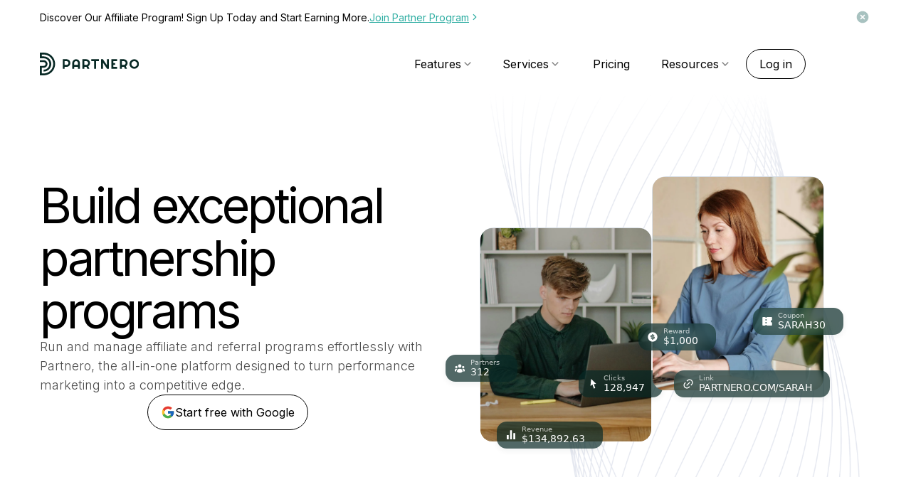

--- FILE ---
content_type: text/html; charset=UTF-8
request_url: https://www.partnero.com/features
body_size: 29543
content:
<!DOCTYPE html>
            <!-- This site was created in Ycode. https://www.ycode.com -->
            <!-- Last Published: Thursday, 22-Jan-26 08:01:17 UTC -->
            <html lang="en">
                <head>
                    <meta name="viewport" content="width=device-width, initial-scale=1">
                    <meta name="csrf-token" content="$2y$10$lc7PdTKA4DVOgwVKkOqE5eMiPf.pHeY9zPd.YVc/9y17llFJozoFS">
                    <meta charset="utf-8">
                    <meta http-equiv="Content-Type" content="text/html;charset=UTF-8">
                    
                    <link rel="icon" type="image/png" sizes="32x32" href="https://assets.ycodeapp.com/assets/app10301/favicons/Rz9XFD8o9jqOe0e8KKt7f9Ns2urgv3eWZ47x1kZ4.png">
                    <link rel="apple-touch-icon" sizes="256x256" href="https://assets.ycodeapp.com/assets/app10301/webclips/eesyaiApXP7iRlRm3tdKpqtTTVbO9M913iGcks2P.png">
                    <link rel="preconnect" href="https://fonts.ycode.com" crossorigin />
                    <link rel="DNS-prefetch" href="//fonts.ycode.com"/>
                    <link rel="stylesheet" href="https://fonts.ycode.com/css2?family=Inter:wght@100;200;300;400;500;600;700;800;900&display=swap" media="print" onload="this.onload=null;this.removeAttribute('media');" fetchpriority="high">
                    <link href="/css/builder/ycode-generated.css?id=24e2590b844f86c46bf0" rel="stylesheet">
        <link href="/published/main.css?id=1769068877" rel="stylesheet"><meta name="google-site-verification" content="RRPYwjdLKGbO_iTaAWxBEjIn4yAXLaaP3cSnhOeMLeE" />
                    <link rel="canonical" href="https://www.partnero.com/features">
                    <meta property="og:url" content="https://www.partnero.com/features" />
                    <meta property="og:type" content="website" />
                                        <!-- Google Tag Manager -->
<script>(function(w,d,s,l,i){w[l]=w[l]||[];w[l].push({'gtm.start':
new Date().getTime(),event:'gtm.js'});var f=d.getElementsByTagName(s)[0],
j=d.createElement(s),dl=l!='dataLayer'?'&l='+l:null;j.async=true;j.src=
'https://www.googletagmanager.com/gtm.js?id='+i+dl;f.parentNode.insertBefore(j,f);
})(window,document,'script','dataLayer','GTM-M4WH438W');</script>
<!-- End Google Tag Manager -->
<!-- MailerLite Universal -->
<script>
    (function(w,d,e,u,f,l,n){w[f]=w[f]||function(){(w[f].q=w[f].q||[])
        .push(arguments);},l=d.createElement(e),l.async=1,l.src=u,
        n=d.getElementsByTagName(e)[0],n.parentNode.insertBefore(l,n);})
    (window,document,'script','https://dashboard.mailerlite.com/js/universal.js','ml');
    ml('account', '191');
</script>
<!-- End MailerLite Universal -->
<!-- Partnero Universal -->
<script>
    (function(p,t,n,e,r,o){ p['__partnerObject']=r;function f(){
    var c={ a:arguments,q:[]};var r=this.push(c);return "number"!=typeof r?r:f.bind(c.q);}
    f.q=f.q||[];p[r]=p[r]||f.bind(f.q);p[r].q=p[r].q||f.q;o=t.createElement(n);
    var _=t.getElementsByTagName(n)[0];o.async=1;o.src=e+'?v'+(~~(new Date().getTime()/1e6));
    _.parentNode.insertBefore(o,_);})(window, document, 'script', 'https://app.partnero.com/js/universal.js', 'po');
    po('settings', 'assets_host', 'https://assets.partnero.com');
    po('program', 'ECYP7M57', 'load');
    po('program', 'EXDF6T47', 'load');
</script>
<!-- End Partnero Universal -->

<script>po('program', 'ECYP7M57', 'settings', 'direct_tracking', true);</script>

<script async src="https://tag.clearbitscripts.com/v1/pk_dd3f5e16e92fd31e3677b0d364e8f99f/tags.js" referrerpolicy="strict-origin-when-cross-origin"></script>
<meta name="twitter:card" content="summary_large_image">

<script id="athena-telemetry-secure">
  (function() {
    window.athenaTelemetryQueue = window.athenaTelemetryQueue || [];
    
    var script = document.createElement('script');
    script.async = true;
    script.src = 'https://app.athenahq.ai/api/tracking/05219d81-6848-463f-aed3-bbc130a6eea9';
    
    var firstScript = document.getElementsByTagName('script')[0];
    if (firstScript && firstScript.parentNode) {
      firstScript.parentNode.insertBefore(script, firstScript);
    } else {
      document.head.appendChild(script);
    }
  })();
</script>
<script type="text/javascript">!function(e,t,n){function a(){var e=t.getElementsByTagName("script")[0],n=t.createElement("script");n.type="text/javascript",n.async=!0,n.src="https://beacon-v2.helpscout.net",e.parentNode.insertBefore(n,e)}if(e.Beacon=n=function(t,n,a){e.Beacon.readyQueue.push({method:t,options:n,data:a})},n.readyQueue=[],"complete"===t.readyState)return a();e.attachEvent?e.attachEvent("onload",a):e.addEventListener("load",a,!1)}(window,document,window.Beacon||function(){});</script>
<script type="text/javascript">window.Beacon('init', '10bf59a9-6e1f-4b40-92c1-1b1c30df34e0')</script>

<script type="application/ld+json">
{
  "@context": "https://schema.org",
  "@type": "Organization",
  "name": "Partnero",
  "url": "https://www.partnero.com",
  "logo": "https://www.partnero.com/images/logo/partnero.svg",
  "sameAs": [
    "https://twitter.com/partneroapp",
    "https://www.linkedin.com/company/be-partnero/"
  ],
  "contactPoint": [
    {
      "@type": "ContactPoint",
      "telephone": "",
      "contactType": "customer service",
      "email": "hello@partnero.com"
    }
  ]
}
</script>


<!-- Fathom - beautiful, simple website analytics -->
<script src="https://cdn.usefathom.com/script.js" data-site="IHALQXDN" defer></script>
<!-- / Fathom -->
                    
                                            <title>All-in-One Affiliate &amp; Referral Features | Partnero</title>

                    <meta name="keywords" content="affiliate marketing, referrals, affiliate tracking, affiliate portal">

                    <meta name="description" content="Explore Partnero's comprehensive features for affiliate and referral programs. Engage partners, automate rewards and payouts, and integrate seamlessly with your existing tools.">

                    <meta property="og:image" content="https://assets.ycodeapp.com/assets/app10301/Images/vrtZ5acYvJzzCAD7XUvRpolVQsChS6wAOIEoTjv3-published.webp">
<meta property="twitter:image" content="https://assets.ycodeapp.com/assets/app10301/Images/vrtZ5acYvJzzCAD7XUvRpolVQsChS6wAOIEoTjv3-published.webp">
<meta content="summary_large_image" name="twitter:card">
                    <meta property="og:title" content="Build exceptional partnership programs">
<meta property="twitter:title" content="Build exceptional partnership programs">

                    <meta property="og:description" content="Start a new program with a few clicks. Create as many unique programs as you need and easily manage them from a single account.">
<meta property="twitter:description" content="Start a new program with a few clicks. Create as many unique programs as you need and easily manage them from a single account.">

                            
                </head>
                
 <body  >
 <div  class="contents" id="ycode-generated-app"><!-- [ycode-template-variable:ycode-main-content] -->
 <div  class="contents" id="ycode-main-content" :key="key" style="visibility: hidden">
 <nav  class="relative bg-[white] border-none font-inter bg-[color:var(--64ddfcce04783)]" data-component-root>
 <div  v-show="showHideElements['banner-join-program']" class="flex items-center justify-center pt-[12px] pb-[12px] sm:hidden bg-[color:var(--64ddfccde36f1)]" id="banner-join-program">
 <div  class="mt-[0] mr-[auto] mb-[0] ml-[auto] pt-[0] pb-[0] md:pr-[24px] md:pl-[24px] max-w-[1536px] pl-[56px] pr-[56px] w-[100%]">
 <div  class="flex items-center justify-between">
 <div  class="flex gap-[6px]">
 <span  class="block text-[14px] text-[color:var(--64ddfccde3bfe)]">Discover Our Affiliate Program! Sign Up Today and Start Earning More.</span>
 <a  class="flex items-center text-opacity-[100%] text-[#2dada2] gap-[2px] underline" href="/partnero-affiliate-program" >
 <span  class="block text-[14px]">Join Partner Program</span>
 <i  class="block h-[auto] w-[16px]"><svg fill="currentColor" viewbox="0 0 24 24" xmlns="http://www.w3.org/2000/svg"><path d="M13.1714 12.0007L8.22168 7.05093L9.63589 5.63672L15.9999 12.0007L9.63589 18.3646L8.22168 16.9504L13.1714 12.0007Z"></path></svg></i></a></div>
 <div  v-show="showHideElements['close-banner-program']"  v-on:click='triggerWorkflow($event)' class="flex items-center justify-center pt-[2px] pr-[2px] pb-[2px] pl-[2px] opacity-[40%] hover:opacity-[100%]" id="close-banner-program">
 <i  class="block h-[auto] w-[20px] text-opacity-[100%] text-[#296863]"><svg fill="currentColor" viewbox="0 0 24 24" xmlns="http://www.w3.org/2000/svg"><path d="M12 22C6.47715 22 2 17.5228 2 12C2 6.47715 6.47715 2 12 2C17.5228 2 22 6.47715 22 12C22 17.5228 17.5228 22 12 22ZM12 10.5858L9.17157 7.75736L7.75736 9.17157L10.5858 12L7.75736 14.8284L9.17157 16.2426L12 13.4142L14.8284 16.2426L16.2426 14.8284L13.4142 12L16.2426 9.17157L14.8284 7.75736L12 10.5858Z"></path></svg></i></div></div></div></div>
 <div  class="block relative">
 <div  class="mt-[0] mr-[auto] mb-[0] ml-[auto] pt-[0] pb-[0] md:pr-[24px] md:pl-[24px] max-w-[1536px] pl-[56px] pr-[56px] w-[100%]">
 <div  class="flex items-center justify-between pt-[16px] pb-[16px] lg:flex-col lg:items-stretch lg:gap-[32px]">
 <div  class="flex items-center gap-[20px] justify-between">
 <a  class="hover:opacity-[70%]" href="/" >
 <img  class="w-[auto] h-[32px]" src="https://assets.ycodeapp.com/assets/app10301/images/xmSzjhv4BC5WNv7mKjoIq4BbWw8fKdS8eb294V0R.svg" alt="Partnero"></a>
 <div  class="pt-[4px] pr-[4px] pb-[4px] pl-[4px] hidden lg:flex lg:items-center lg:justify-center"  data-animation-click="4mjrnmop4" data-associated-animation-ids-for-click="v1p5dhvos">
 <i  class="block w-[24px] h-[auto]"><svg fill="currentColor" viewbox="0 0 24 24" xmlns="http://www.w3.org/2000/svg"><path d="M3 4H21V6H3V4ZM9 11H21V13H9V11ZM3 18H21V20H3V18Z"></path></svg></i></div></div>
 <div  class="flex items-center lg:flex-col lg:gap-[20px] lg:items-stretch gap-[20px]" data-animation-id-a93lrehsm>
 <div  class="flex items-center lg:flex-col lg:items-start gap-[0px] lg:gap-[32px]">
 <div  class="flex items-center gap-[4px] group pl-[20px] pr-[20px] pt-[14px] pb-[14px] lg:pt-[0px] lg:pr-[0px] lg:pb-[0px] lg:pl-[0px] lg:flex-col lg:items-start lg:gap-[20px]"  data-animation-hover="ecls3csre" data-associated-animation-ids-for-hover="uq5y82kv6,ocz1ixu50,kx3uyvp7u,dd5ymckby">
 <div  class="flex items-center gap-[4px]">
 <span  class="focus:outline-none text-[16px] font-inter no-underline hover:text-[#021412] hover:text-opacity-[60%] text-[color:var(--64ddfccde3d51)] cursor-pointer select-none font-normal">Features</span>
 <i  class="inline-block h-[auto] select-none cursor-pointer w-[18px] opacity-[50%]" data-animation-id-a9x96qr76><svg xmlns="http://www.w3.org/2000/svg" viewbox="0 0 24 24"><path fill="none" d="M0 0h24v24H0z"></path><path d="M12 13.172l4.95-4.95 1.414 1.414L12 16 5.636 9.636 7.05 8.222z"></path></svg></i></div>
 <div  class="right-[0px] left-[0px] z-[20] overflow-hidden group-hover:pointer-events-auto absolute transform pointer-events-none top-[67px] lg:static" data-animation-id-mo0oi99lz>
 <div  class="z-[100] static bg-[white] transform pb-[44px] border-t-[0px] border-r-[0px] border-l-[0px] border-b-[1px] bg-[color:var(--64ddfcce04783)] border-[color:var(--64ddfccde3fe8)] pt-[56px] lg:pt-[20px] lg:pb-[20px]">
 <div  class="mt-[0] mr-[auto] mb-[0] ml-[auto] pt-[0] pb-[0] md:pr-[24px] md:pl-[24px] max-w-[1536px] pl-[56px] pr-[56px] w-[100%] lg:pl-[0px] lg:pr-[0px] sm:pl-[0px] sm:pr-[0px]">
 <div  class="grid grid-cols-4 gap-[40px] lg:grid-cols-2 sm:grid-cols-1">
 <a  class="flex flex-col items-start max-w-[400px] hover:opacity-[50%] gap-[4px]" href="/features" aria-current>
 <div  class="flex items-center gap-[8px]">
 <i  class="inline-block h-[auto] w-[20px]"><svg fill="currentColor" viewbox="0 0 24 24" xmlns="http://www.w3.org/2000/svg"><path d="M3 3H11V11H3V3ZM3 13H11V21H3V13ZM13 3H21V11H13V3ZM13 13H21V21H13V13ZM15 5V9H19V5H15ZM15 15V19H19V15H15ZM5 5V9H9V5H5ZM5 15V19H9V15H5Z"></path></svg></i>
 <span  class="focus:outline-none text-[16px] font-inter font-medium no-underline text-[color:var(--64ddfccde3d51)] sm:text-[14px]">All-in-one platform</span></div>
 <p  class="font-inter font-light text-[color:var(--64ddfccde4328)] text-[14px]">Bring together your affiliate and referral programs within one account.</p></a>
 <a  class="flex flex-col items-start max-w-[400px] hover:opacity-[50%] gap-[4px]" href="/features/affiliate" >
 <div  class="flex items-center gap-[8px]">
 <i  class="inline-block h-[auto] w-[20px]"><svg fill="currentColor" viewbox="0 0 24 24" xmlns="http://www.w3.org/2000/svg"><path d="M1 22.0001C1 17.5819 4.58172 14.0001 9 14.0001C13.4183 14.0001 17 17.5819 17 22.0001H15C15 18.6864 12.3137 16.0001 9 16.0001C5.68629 16.0001 3 18.6864 3 22.0001H1ZM9 13.0001C5.685 13.0001 3 10.3151 3 7.00014C3 3.68514 5.685 1.00014 9 1.00014C12.315 1.00014 15 3.68514 15 7.00014C15 10.3151 12.315 13.0001 9 13.0001ZM9 11.0001C11.21 11.0001 13 9.21014 13 7.00014C13 4.79014 11.21 3.00014 9 3.00014C6.79 3.00014 5 4.79014 5 7.00014C5 9.21014 6.79 11.0001 9 11.0001ZM21.5476 0.783691C22.4773 2.65664 23 4.76735 23 7.00014C23 9.23293 22.4773 11.3436 21.5476 13.2166L19.9027 12.0203C20.6071 10.493 21 8.79243 21 7.00014C21 5.20785 20.6071 3.50733 19.9027 1.98002L21.5476 0.783691ZM18.2463 3.18464C18.732 4.36038 19 5.64897 19 7.00014C19 8.35131 18.732 9.6399 18.2463 10.8156L16.5694 9.59607C16.8485 8.78206 17 7.90879 17 7.00014C17 6.09149 16.8485 5.21821 16.5694 4.4042L18.2463 3.18464Z"></path></svg></i>
 <span  class="focus:outline-none text-[16px] font-inter font-medium no-underline text-[color:var(--64ddfccde3d51)] sm:text-[14px]">Affiliate</span></div>
 <p  class="font-inter font-light text-[color:var(--64ddfccde4328)] text-[14px]">Create advanced affiliate programs with ease.</p></a>
 <a  class="flex flex-col items-start max-w-[400px] hover:opacity-[50%] gap-[4px]" href="/features/referral" >
 <div  class="flex items-center gap-[8px]">
 <i  class="inline-block h-[auto] w-[20px]"><svg fill="currentColor" viewbox="0 0 24 24" xmlns="http://www.w3.org/2000/svg"><path d="M17.841 15.659L18.017 15.836L18.1945 15.659C19.0732 14.7803 20.4978 14.7803 21.3765 15.659C22.2552 16.5377 22.2552 17.9623 21.3765 18.841L18.0178 22.1997L14.659 18.841C13.7803 17.9623 13.7803 16.5377 14.659 15.659C15.5377 14.7803 16.9623 14.7803 17.841 15.659ZM12 14V16C8.68629 16 6 18.6863 6 22H4C4 17.6651 7.44784 14.1355 11.7508 14.0038L12 14ZM12 1C15.315 1 18 3.685 18 7C18 10.2397 15.4357 12.8776 12.225 12.9959L12 13C8.685 13 6 10.315 6 7C6 3.76034 8.56434 1.12237 11.775 1.00414L12 1ZM12 3C9.78957 3 8 4.78957 8 7C8 9.21043 9.78957 11 12 11C14.2104 11 16 9.21043 16 7C16 4.78957 14.2104 3 12 3Z"></path></svg></i>
 <span  class="focus:outline-none text-[16px] font-inter font-medium no-underline text-[color:var(--64ddfccde3d51)] sm:text-[14px]">Refer-a-friend &amp; Loyalty</span></div>
 <p  class="font-inter font-light text-[color:var(--64ddfccde4328)] text-[14px]">Launch a refer-a-friend program that rewards both referrers and friends.</p></a>
 <a  class="flex flex-col items-start max-w-[400px] hover:opacity-[50%] gap-[4px]" href="/features/newsletter-referral" >
 <div  class="flex items-center gap-[8px]">
 <i  class="inline-block h-[auto] w-[20px]"><svg fill="currentColor" viewbox="0 0 24 24" xmlns="http://www.w3.org/2000/svg"><path d="M3 3H21C21.5523 3 22 3.44772 22 4V20C22 20.5523 21.5523 21 21 21H3C2.44772 21 2 20.5523 2 20V4C2 3.44772 2.44772 3 3 3ZM20 7.23792L12.0718 14.338L4 7.21594V19H20V7.23792ZM4.51146 5L12.0619 11.662L19.501 5H4.51146Z"></path></svg></i>
 <span  class="focus:outline-none text-[16px] font-inter font-medium no-underline text-[color:var(--64ddfccde3d51)] sm:text-[14px]">Newsletter Referral Programs</span></div>
 <p  class="font-inter font-light text-[color:var(--64ddfccde4328)] text-[14px]">Grow your email subscriber list and increase engagement.</p></a>
 <a  class="flex flex-col items-start max-w-[400px] hover:opacity-[50%] gap-[4px]" href="/ai" >
 <div  class="flex items-center gap-[8px]">
 <i  class="inline-block h-[auto] w-[20px]"><svg fill="currentColor" viewbox="0 0 24 24" xmlns="http://www.w3.org/2000/svg"><path d="M17.0007 1.20801 18.3195 3.68083 20.7923 4.99968 18.3195 6.31852 17.0007 8.79134 15.6818 6.31852 13.209 4.99968 15.6818 3.68083 17.0007 1.20801ZM10.6673 9.33301 15.6673 11.9997 10.6673 14.6663 8.00065 19.6663 5.33398 14.6663.333984 11.9997 5.33398 9.33301 8.00065 4.33301 10.6673 9.33301ZM11.4173 11.9997 9.18905 10.8113 8.00065 8.58301 6.81224 10.8113 4.58398 11.9997 6.81224 13.1881 8.00065 15.4163 9.18905 13.1881 11.4173 11.9997ZM19.6673 16.333 18.0007 13.208 16.334 16.333 13.209 17.9997 16.334 19.6663 18.0007 22.7913 19.6673 19.6663 22.7923 17.9997 19.6673 16.333Z"></path></svg></i>
 <span  class="focus:outline-none text-[16px] font-inter font-medium no-underline text-[color:var(--64ddfccde3d51)] sm:text-[14px]">Partnero AI</span></div>
 <p  class="font-inter font-light text-[color:var(--64ddfccde4328)] text-[14px]">Use AI to launch and grow your affiliate or referral program.</p></a></div></div></div></div></div>
 <div  class="flex items-center gap-[4px] group pl-[20px] pr-[20px] pt-[14px] pb-[14px] lg:pt-[0px] lg:pr-[0px] lg:pb-[0px] lg:pl-[0px] lg:flex-col lg:items-start lg:gap-[20px]"  data-animation-hover="p7g84mqyj" data-associated-animation-ids-for-hover="jine28oq5,0hbifvh8i,6mjd2q6sq,uk5pc52l6">
 <div  class="flex items-center gap-[4px]">
 <span  class="focus:outline-none text-[16px] font-inter no-underline hover:text-[#021412] hover:text-opacity-[60%] text-[color:var(--64ddfccde3d51)] cursor-pointer select-none font-normal">Services</span>
 <i  class="inline-block h-[auto] select-none cursor-pointer w-[18px] opacity-[50%]" data-animation-id-7mdw6uoro><svg xmlns="http://www.w3.org/2000/svg" viewbox="0 0 24 24"><path fill="none" d="M0 0h24v24H0z"></path><path d="M12 13.172l4.95-4.95 1.414 1.414L12 16 5.636 9.636 7.05 8.222z"></path></svg></i></div>
 <div  class="right-[0px] left-[0px] z-[20] overflow-hidden group-hover:pointer-events-auto absolute transform pointer-events-none top-[67px] lg:static" data-animation-id-ztsfhya9r>
 <div  class="z-[100] static bg-[white] transform pb-[44px] border-t-[0px] border-r-[0px] border-l-[0px] border-b-[1px] bg-[color:var(--64ddfcce04783)] border-[color:var(--64ddfccde3fe8)] pt-[56px] lg:pt-[20px] lg:pb-[20px]">
 <div  class="mt-[0] mr-[auto] mb-[0] ml-[auto] pt-[0] pb-[0] md:pr-[24px] md:pl-[24px] max-w-[1536px] pl-[56px] pr-[56px] w-[100%] lg:pl-[0px] lg:pr-[0px] sm:pl-[0px] sm:pr-[0px]">
 <div  class="grid grid-cols-4 gap-[40px] lg:grid-cols-2 sm:grid-cols-1">
 <a  class="flex flex-col items-start max-w-[400px] hover:opacity-[50%] gap-[4px]" href="/integrate-with-partnero" >
 <div  class="flex items-center gap-[8px]">
 <i  class="inline-block h-[auto] w-[20px]"><svg fill="currentColor" viewbox="0 0 24 24" xmlns="http://www.w3.org/2000/svg"><path d="M5.00488 9.00256C5.55717 9.00256 6.00488 9.45027 6.00488 10.0026C7.63965 10.0026 9.14352 10.5629 10.3349 11.5021L12.5049 11.5026C13.837 11.5026 15.0339 12.0814 15.8579 13.0013L19.0049 13.0026C20.9972 13.0026 22.7173 14.1678 23.521 15.854C21.1562 18.9746 17.3268 21.0026 13.0049 21.0026C10.2142 21.0026 7.85466 20.3993 5.944 19.3446C5.80557 19.7281 5.43727 20.0026 5.00488 20.0026H2.00488C1.4526 20.0026 1.00488 19.5548 1.00488 19.0026V10.0026C1.00488 9.45027 1.4526 9.00256 2.00488 9.00256H5.00488ZM6.00589 12.0026L6.00488 17.0237L6.05024 17.057C7.84406 18.3175 10.183 19.0026 13.0049 19.0026C16.0089 19.0026 18.8035 17.8469 20.84 15.8731L20.9729 15.7396L20.8537 15.6392C20.3897 15.2762 19.8205 15.0509 19.2099 15.0095L19.0049 15.0026L16.8932 15.0016C16.9663 15.3235 17.0049 15.6585 17.0049 16.0026V17.0026H8.00488V15.0026L14.7949 15.0016L14.7605 14.9231C14.38 14.1295 13.593 13.5678 12.6693 13.5079L12.5049 13.5026L9.57547 13.5024C8.66823 12.577 7.40412 12.0028 6.00589 12.0026ZM4.00488 11.0026H3.00488V18.0026H4.00488V11.0026ZM13.6513 3.57794L14.0046 3.9317L14.3584 3.57794C15.3347 2.60163 16.9177 2.60163 17.894 3.57794C18.8703 4.55425 18.8703 6.13716 17.894 7.11347L14.0049 11.0026L10.1158 7.11347C9.13948 6.13716 9.13948 4.55425 10.1158 3.57794C11.0921 2.60163 12.675 2.60163 13.6513 3.57794ZM11.53 4.99215C11.3564 5.16572 11.3372 5.43514 11.4714 5.62926L11.5289 5.69819L14.0039 8.17356L16.4798 5.69926C16.6533 5.52569 16.6726 5.25627 16.5376 5.0614L16.4798 4.99215C16.3062 4.81858 16.0368 4.7993 15.8417 4.93444L15.7724 4.99236L14.0033 6.76098L12.236 4.99108L12.1679 4.93429C11.973 4.7993 11.7036 4.81858 11.53 4.99215Z"></path></svg></i>
 <span  class="focus:outline-none text-[16px] font-inter font-medium no-underline text-[color:var(--64ddfccde3d51)] sm:text-[14px]">Integration Assistance</span></div>
 <p  class="font-inter font-light text-[color:var(--64ddfccde4328)] text-[14px]">Get expert help to seamlessly integrate Partnero into your website.</p></a>
 <a  class="flex flex-col items-start max-w-[400px] hover:opacity-[50%] gap-[4px]" href="/migration" >
 <div  class="flex items-center gap-[8px]">
 <i  class="inline-block h-[auto] w-[20px]"><svg fill="currentColor" viewbox="0 0 24 24" xmlns="http://www.w3.org/2000/svg"><path d="M11.8611 2.39057C12.8495 1.73163 14.1336 1.71797 15.1358 2.35573L19.291 4.99994H20.9998C21.5521 4.99994 21.9998 5.44766 21.9998 5.99994V14.9999C21.9998 15.5522 21.5521 15.9999 20.9998 15.9999H19.4801C19.5396 16.9472 19.0933 17.9102 18.1955 18.4489L13.1021 21.505C12.4591 21.8907 11.6609 21.8817 11.0314 21.4974C10.3311 22.1167 9.2531 22.1849 8.47104 21.5704L3.33028 17.5312C2.56387 16.9291 2.37006 15.9003 2.76579 15.0847C2.28248 14.7057 2 14.1254 2 13.5109V6C2 5.44772 2.44772 5 3 5H7.94693L11.8611 2.39057ZM4.17264 13.6452L4.86467 13.0397C6.09488 11.9632 7.96042 12.0698 9.06001 13.2794L11.7622 16.2518C12.6317 17.2083 12.7903 18.6135 12.1579 19.739L17.1665 16.7339C17.4479 16.5651 17.5497 16.2276 17.4448 15.9433L13.0177 9.74551C12.769 9.39736 12.3264 9.24598 11.9166 9.36892L9.43135 10.1145C8.37425 10.4316 7.22838 10.1427 6.44799 9.36235L6.15522 9.06958C5.58721 8.50157 5.44032 7.69318 5.67935 7H4V13.5109L4.17264 13.6452ZM14.0621 4.04306C13.728 3.83047 13.3 3.83502 12.9705 4.05467L7.56943 7.65537L7.8622 7.94814C8.12233 8.20827 8.50429 8.30456 8.85666 8.19885L11.3419 7.45327C12.5713 7.08445 13.8992 7.53859 14.6452 8.58303L18.5144 13.9999H19.9998V6.99994H19.291C18.9106 6.99994 18.5381 6.89148 18.2172 6.68727L14.0621 4.04306ZM6.18168 14.5448L4.56593 15.9586L9.70669 19.9978L10.4106 18.7659C10.6256 18.3897 10.5738 17.9178 10.2823 17.5971L7.58013 14.6247C7.2136 14.2215 6.59175 14.186 6.18168 14.5448Z"></path></svg></i>
 <span  class="focus:outline-none text-[16px] font-inter font-medium no-underline text-[color:var(--64ddfccde3d51)] sm:text-[14px]">Migration</span></div>
 <p  class="font-inter font-light text-[color:var(--64ddfccde4328)] text-[14px]">Switching to Partnero? Let our experts assist you.</p></a></div></div></div></div></div>
 <div  class="flex lg:gap-[24px] gap-[40px] lg:flex-col pl-[24px] pr-[24px] lg:items-start lg:pl-[0px] lg:pr-[0px]">
 <a  v-show="showHideElements['2xdol05o3']" v-cloak  class="focus:outline-none text-[16px] font-inter font-medium no-underline hover:text-[#021412] hover:text-opacity-[60%] text-[color:var(--64ddfccde3d51)]" href="/features" aria-current>Features</a>
 <a  v-show="showHideElements['mthj6lg0v']" v-cloak  class="focus:outline-none text-[16px] font-inter font-medium no-underline hover:text-[#021412] hover:text-opacity-[60%] text-[color:var(--64ddfccde3d51)]" href="/features/affiliate" >Affiliate</a>
 <a  v-show="showHideElements['1yk449ilm']" v-cloak  class="focus:outline-none text-[16px] font-inter font-medium no-underline hover:text-[#021412] hover:text-opacity-[60%] text-[color:var(--64ddfccde3d51)]" href="/features/referral" >Referral</a>
 <a  class="focus:outline-none text-[16px] font-inter no-underline hover:text-[#021412] hover:text-opacity-[60%] text-[color:var(--64ddfccde3d51)] font-normal lg:text-left" href="/pricing" >Pricing</a></div>
 <div  class="flex items-center gap-[4px] group pl-[20px] pr-[20px] pt-[14px] pb-[14px] lg:pt-[0px] lg:pr-[0px] lg:pb-[0px] lg:pl-[0px] lg:flex-col lg:items-start lg:gap-[20px]"  data-animation-hover="ejn6bxl3j" data-associated-animation-ids-for-hover="gok52zwik,6u4x1j6j8,s2gpak3nn,i023eimth">
 <div  class="flex items-center gap-[4px]">
 <span  class="focus:outline-none text-[16px] font-inter no-underline hover:text-[#021412] hover:text-opacity-[60%] text-[color:var(--64ddfccde3d51)] cursor-pointer select-none font-normal">Resources</span>
 <i  class="inline-block h-[auto] select-none cursor-pointer w-[18px] opacity-[50%]" data-animation-id-lmm2d3wq3><svg xmlns="http://www.w3.org/2000/svg" viewbox="0 0 24 24"><path fill="none" d="M0 0h24v24H0z"></path><path d="M12 13.172l4.95-4.95 1.414 1.414L12 16 5.636 9.636 7.05 8.222z"></path></svg></i></div>
 <div  class="right-[0px] left-[0px] z-[20] overflow-hidden group-hover:pointer-events-auto absolute transform pointer-events-none top-[67px] lg:static" data-animation-id-o3gv5lvzi>
 <div  class="z-[100] static bg-[white] transform pb-[44px] border-t-[0px] border-r-[0px] border-l-[0px] border-b-[1px] bg-[color:var(--64ddfcce04783)] border-[color:var(--64ddfccde3fe8)] pt-[56px] lg:pt-[20px] lg:pb-[20px]">
 <div  class="mt-[0] mr-[auto] mb-[0] ml-[auto] pt-[0] pb-[0] md:pr-[24px] md:pl-[24px] max-w-[1536px] pl-[56px] pr-[56px] w-[100%] lg:pl-[0px] lg:pr-[0px] sm:pl-[0px] sm:pr-[0px]">
 <div  class="grid grid-cols-4 gap-[40px] lg:grid-cols-2 sm:grid-cols-1">
 <a  class="flex flex-col items-start max-w-[400px] hover:opacity-[50%] gap-[4px]" href="/resources" >
 <div  class="flex items-center gap-[8px]">
 <i  class="inline-block h-[auto] w-[20px]"><svg xmlns="http://www.w3.org/2000/svg" viewbox="0 0 24 24"><path d="M20 22H4C3.44772 22 3 21.5523 3 21V3C3 2.44772 3.44772 2 4 2H20C20.5523 2 21 2.44772 21 3V21C21 21.5523 20.5523 22 20 22ZM19 20V4H5V20H19ZM7 6H11V10H7V6ZM7 12H17V14H7V12ZM7 16H17V18H7V16ZM13 7H17V9H13V7Z" fill="currentColor"></path></svg></i>
 <span  class="focus:outline-none text-[16px] font-inter font-medium no-underline text-[color:var(--64ddfccde3d51)] sm:text-[14px]">Articles &amp; Tutorials</span></div>
 <p  class="font-inter font-light text-[color:var(--64ddfccde4328)] text-[14px]">Discover product news and stay in the know of SaaS partnership trends.</p></a>
 <a  class="flex flex-col items-start max-w-[400px] hover:opacity-[50%] gap-[4px]" href="https://help.partnero.com/">
 <div  class="flex items-center gap-[8px]">
 <i  class="inline-block h-[auto] w-[20px]"><svg xmlns="http://www.w3.org/2000/svg" viewbox="0 0 24 24"><path d="M12 22C6.47715 22 2 17.5228 2 12C2 6.47715 6.47715 2 12 2C17.5228 2 22 6.47715 22 12C22 17.5228 17.5228 22 12 22ZM12 20C16.4183 20 20 16.4183 20 12C20 7.58172 16.4183 4 12 4C7.58172 4 4 7.58172 4 12C4 16.4183 7.58172 20 12 20ZM11 15H13V17H11V15ZM13 13.3551V14H11V12.5C11 11.9477 11.4477 11.5 12 11.5C12.8284 11.5 13.5 10.8284 13.5 10C13.5 9.17157 12.8284 8.5 12 8.5C11.2723 8.5 10.6656 9.01823 10.5288 9.70577L8.56731 9.31346C8.88637 7.70919 10.302 6.5 12 6.5C13.933 6.5 15.5 8.067 15.5 10C15.5 11.5855 14.4457 12.9248 13 13.3551Z" fill="currentColor"></path></svg></i>
 <span  class="focus:outline-none text-[16px] font-inter font-medium no-underline text-[color:var(--64ddfccde3d51)] sm:text-[14px]">Knowledge base</span></div>
 <p  class="font-inter font-light text-[color:var(--64ddfccde4328)] text-[14px]">Get answers to most common Partnero questions.</p></a>
 <a  class="flex flex-col items-start max-w-[400px] hover:opacity-[50%] gap-[4px]" href="/integrations" >
 <div  class="flex items-center gap-[8px]">
 <i  class="inline-block h-[auto] w-[20px]"><svg xmlns="http://www.w3.org/2000/svg" viewbox="0 0 24 24"><path d="M3 3H21C21.5523 3 22 3.44772 22 4V20C22 20.5523 21.5523 21 21 21H3C2.44772 21 2 20.5523 2 20V4C2 3.44772 2.44772 3 3 3ZM4 5V19H20V5H4ZM20 12L16.4645 15.5355L15.0503 14.1213L17.1716 12L15.0503 9.87868L16.4645 8.46447L20 12ZM6.82843 12L8.94975 14.1213L7.53553 15.5355L4 12L7.53553 8.46447L8.94975 9.87868L6.82843 12ZM11.2443 17H9.11597L12.7557 7H14.884L11.2443 17Z" fill="currentColor"></path></svg></i>
 <span  class="focus:outline-none text-[16px] font-inter font-medium no-underline text-[color:var(--64ddfccde3d51)] sm:text-[14px]">Integrations</span></div>
 <p  class="font-inter font-light text-[color:var(--64ddfccde4328)] text-[14px]">Explore Partnero’s integration guides and third-party integrations.</p></a>
 <a  class="flex flex-col items-start max-w-[400px] hover:opacity-[50%] gap-[4px]" href="/marketplace" >
 <div  class="flex items-center gap-[8px]">
 <i  class="inline-block h-[auto] w-[20px]"><svg fill="currentColor" viewbox="0 0 24 24" xmlns="http://www.w3.org/2000/svg"><path d="M21 11.6458V21C21 21.5523 20.5523 22 20 22H4C3.44772 22 3 21.5523 3 21V11.6458C2.37764 10.9407 2 10.0144 2 9V3C2 2.44772 2.44772 2 3 2H21C21.5523 2 22 2.44772 22 3V9C22 10.0144 21.6224 10.9407 21 11.6458ZM19 12.874C18.6804 12.9562 18.3453 13 18 13C16.8053 13 15.7329 12.4762 15 11.6458C14.2671 12.4762 13.1947 13 12 13C10.8053 13 9.73294 12.4762 9 11.6458C8.26706 12.4762 7.19469 13 6 13C5.6547 13 5.31962 12.9562 5 12.874V20H19V12.874ZM14 9C14 8.44772 14.4477 8 15 8C15.5523 8 16 8.44772 16 9C16 10.1046 16.8954 11 18 11C19.1046 11 20 10.1046 20 9V4H4V9C4 10.1046 4.89543 11 6 11C7.10457 11 8 10.1046 8 9C8 8.44772 8.44772 8 9 8C9.55228 8 10 8.44772 10 9C10 10.1046 10.8954 11 12 11C13.1046 11 14 10.1046 14 9Z"></path></svg></i>
 <span  class="focus:outline-none text-[16px] font-inter font-medium no-underline text-[color:var(--64ddfccde3d51)] sm:text-[14px]">Marketplace</span></div>
 <p  class="font-inter font-light text-[color:var(--64ddfccde4328)] text-[14px]">Discover Partnero Marketplace, your hub for establishing valuable partnerships.</p></a></div></div></div></div></div></div>
 <div  class="flex items-center relative z-[30] lg:flex-col lg:items-stretch gap-[10px]">
 <a  class="border-solid focus:outline-none leading-[1.5em] font-inter tracking-[0px] font-normal border-[1px] text-[16px] flex items-center space-x-[6px] justify-center bg-[transparent] hover:bg-[transparent] text-[color:var(--64ddfccde3d51)] bg-[color:var(--64ddfccde4a78)] hover:bg-[color:var(--64ddfccde4a78)] border-[color:var(--64ddfccde409a)] hover:border-[color:var(--64ddfccde4148)] rounded-[9999px] pr-[18px] pl-[18px] pt-[8px] pb-[8px] pr-[16px] pl-[16px]" href="https://app.partnero.com/login">Log in</a>
 <a  class="text-white border-[transparent] border-solid inline-block focus:outline-none leading-[1.5em] font-inter font-normal border-[1px] text-center text-[color:var(--64ddfcce04783)] hover:bg-[color:var(--64ddfccde3ca8)] border-[color:var(--64ddfccde4a78)] bg-[color:var(--64ddfccde3d51)] text-[16px] tracking-[0px] rounded-[9999px] pr-[16px] pl-[16px] pt-[8px] pb-[8px]" href="https://app.partnero.com/register">
 <span  >Sign up</span></a></div></div></div></div></div></nav>
 <section  class="flex flex-col overflow-hidden relative gap-[120px] pt-[120px] pb-[200px] bg-[linear-gradient(180deg,rgba(255,255,255,1)0%,var(--64ddfccde3f49)100%)]">
 <div  class="mt-[0] mr-[auto] mb-[0] ml-[auto] pt-[0] pb-[0] md:pr-[24px] md:pl-[24px] max-w-[1536px] pl-[56px] pr-[56px] w-[100%]">
 <div  class="flex flex-row items-center lg:flex-col lg:items-stretch justify-start gap-[120px]">
 <div  class="flex flex-col gap-[56px] w-[100%] max-w-[560px] lg:max-w-[100%]">
 <div  class="flex flex-col gap-[24px] max-w-[100%] items-start">
 <div  class="block">
 <h1  class="font-inter font-normal tracking-[-0.05em] sm:text-[36px] text-[color:var(--64ddfccde3d51)] xl:text-[64px] xl:text-[60px] text-left text-[68px] leading-[1.1]">Build exceptional partnership programs</h1></div>
 <div  class="flex w-[100%] flex-col justify-start gap-[32px] items-center lg:items-start">
 <div  class="w-[100%] max-w-[780px]">
 <p  class="font-inter font-light sm:text-[18px] mt-[0px] mb-[0px] text-[color:var(--64ddfccde3d51)] text-[18px] opacity-[70%] text-left">Run and manage affiliate and referral programs effortlessly with Partnero, the all-in-one platform designed to turn performance marketing into a competitive edge.</p></div></div>
 <div  class="flex justify-start flex-nowrap gap-[12px] sm:flex-col sm:items-stretch flex-shrink-0 items-start sm:w-[100%]">
 <a  class="text-white border-[transparent] border-solid inline-block focus:outline-none leading-[1.5em] font-inter font-normal border-[1px] text-center text-[color:var(--64ddfcce04783)] hover:bg-[color:var(--64ddfccde3ca8)] border-[color:var(--64ddfccde4a78)] bg-[color:var(--64ddfccde3d51)] text-[16px] tracking-[0px] pr-[24px] pl-[24px] rounded-[9999px] pt-[12px] pb-[12px] flex-shrink-0" href="https://app.partnero.com/register">
 <span  >Start for free</span></a>
 <a  class="border-solid focus:outline-none leading-[1.5em] font-inter tracking-[0px] font-normal border-[1px] text-center flex items-center justify-center gap-[8px] text-[color:var(--64ddfcce0774d)] hover:border-[color:var(--64ddfccde4148)] text-[16px] pr-[18px] pl-[18px] rounded-[9999px] border-[color:var(--64ddfccde409a)] pt-[12px] pb-[12px] bg-[#ffffff] bg-opacity-[0%] flex-shrink-0" href="https://app.partnero.com/social-auth/user/register/google/redirect">
 <img  class="h-[auto] w-[20px]" src="https://assets.ycodeapp.com/assets/app10301/Images/cvJCqrY7gpMFDvPPXK6y55LEWriVv1B2QFmrWOPX-published.svg">
 <span  >Start free with Google</span></a></div></div>
 <div  v-show="showHideElements['yugyfr350']" v-cloak  class="grid sm:grid-cols-1 grid-cols-3 gap-[56px] lg:gap-[32px] sm:gap-[32px]">
 <div  class="flex flex-col gap-[6px]">
 <div  class="flex items-center gap-[6px]">
 <i  class="block h-[auto] w-[16px] text-[#021412] text-opacity-[50%] flex-shrink-0"><svg xmlns="http://www.w3.org/2000/svg" viewbox="0 0 20 20" fill="currentColor" aria-hidden="true">
  <path fill-rule="evenodd" d="M10 18a8 8 0 1 0 0-16 8 8 0 0 0 0 16Zm3.857-9.809a.75.75 0 0 0-1.214-.882l-3.483 4.79-1.88-1.88a.75.75 0 1 0-1.06 1.061l2.5 2.5a.75.75 0 0 0 1.137-.089l4-5.5Z" clip-rule="evenodd"></path>
</svg>
</i>
 <span  class="font-inter font-medium leading-[1.25em] text-[color:var(--64ddfccde3d51)] text-[14px] tracking-[0px]">Affiliate, referral &amp; newsletter referral programs</span></div></div>
 <div  class="flex flex-col gap-[6px]">
 <div  class="flex items-center gap-[6px]">
 <i  class="block h-[auto] w-[16px] text-[#021412] text-opacity-[50%] flex-shrink-0"><svg xmlns="http://www.w3.org/2000/svg" viewbox="0 0 20 20" fill="currentColor" aria-hidden="true">
  <path fill-rule="evenodd" d="M10 18a8 8 0 1 0 0-16 8 8 0 0 0 0 16Zm3.857-9.809a.75.75 0 0 0-1.214-.882l-3.483 4.79-1.88-1.88a.75.75 0 1 0-1.06 1.061l2.5 2.5a.75.75 0 0 0 1.137-.089l4-5.5Z" clip-rule="evenodd"></path>
</svg>
</i>
 <span  class="font-inter font-medium leading-[1.25em] text-[color:var(--64ddfccde3d51)] text-[14px] tracking-[0px]">No hidden fees. Unlimited partners and revenue</span></div></div>
 <div  class="flex flex-col gap-[6px]">
 <div  class="flex items-center gap-[6px]">
 <i  class="block h-[auto] w-[16px] text-[#021412] text-opacity-[50%] flex-shrink-0"><svg xmlns="http://www.w3.org/2000/svg" viewbox="0 0 20 20" fill="currentColor" aria-hidden="true">
  <path fill-rule="evenodd" d="M10 18a8 8 0 1 0 0-16 8 8 0 0 0 0 16Zm3.857-9.809a.75.75 0 0 0-1.214-.882l-3.483 4.79-1.88-1.88a.75.75 0 1 0-1.06 1.061l2.5 2.5a.75.75 0 0 0 1.137-.089l4-5.5Z" clip-rule="evenodd"></path>
</svg>
</i>
 <span  class="font-inter font-medium leading-[1.25em] text-[color:var(--64ddfccde3d51)] text-[14px] tracking-[0px]">Stripe, Wise, Shopify, PayPal, WooCommerce</span></div></div></div></div>
 <div  class="flex-1 flex items-center justify-center relative gap-[80px] max-w-[600px] lg:ml-[auto] lg:mr-[auto] sm:flex-col sm:gap-[200px]">
 <div  class="block relative mb-[-72px] z-[10]">
 <div  class="block overflow-hidden pt-[1px] pr-[1px] pb-[1px] pl-[1px] rounded-[20px] bg-[linear-gradient(180deg,rgba(213,220,229,1)0%,rgba(241,245,249,0)100%)] mt-[12px]">
 <div  class="block bg-[linear-gradient(180deg,rgba(255,255,255,1)5.732484076433121%,var(--64ddfccde3f49)100%)] rounded-[19px]">
 <img  class="w-[auto] h-[300px] object-cover max-w-[240px] rounded-[16px] sm:h-[200px]" src="https://assets.ycodeapp.com/assets/app10301/Images/published/working-with-partnero-3-fvn22ipoen.webp" srcset="https://assets.ycodeapp.com/assets/app10301/images/published/working-with-partnero-3-fvn22ipoen-1080.webp 1080w, https://assets.ycodeapp.com/assets/app10301/images/published/working-with-partnero-3-fvn22ipoen-800.webp 800w, https://assets.ycodeapp.com/assets/app10301/images/published/working-with-partnero-3-fvn22ipoen-500.webp 500w, https://assets.ycodeapp.com/assets/app10301/images/published/working-with-partnero-3-fvn22ipoen-150.webp 150w, https://assets.ycodeapp.com/assets/app10301/Images/published/working-with-partnero-3-fvn22ipoen.webp 1255w" sizes="(max-width: 1255px) 100vw, 1255px"></div></div>
 <div  class="flex items-center absolute backdrop-saturate-[0.75] shadow-[0px_3px_7px_1px_rgba(8,41,37,0.05)] bg-[#082925] text-opacity-[100%] text-[#ffffff] bg-opacity-[70%] backdrop-blur-[12px] backdrop-brightness-[2] transform sm:scale-[0.75] pr-[5px] pl-[5px] gap-[6px] leading-[1em] pt-[4px] pb-[4px] rounded-[14px] right-[-6%] top-[68%]">
 <div  class="flex items-center justify-center bg-[color:var(--64ddfccde36f1)] pt-[7px] pr-[7px] pb-[7px] pl-[7px] rounded-[10px]">
 <i  class="block h-[auto] text-[color:var(--64ddfccde3bfe)] w-[16px]"><svg fill="currentColor" viewbox="0 0 24 24" xmlns="http://www.w3.org/2000/svg"><path d="M13.9093 12.3604L17.0007 20.8538L14.1816 21.8799L11.0902 13.3865L6.91797 16.5423L8.4087 1.6333L19.134 12.096L13.9093 12.3604Z"></path></svg></i></div>
 <div  class="flex flex-col gap-[2px] pr-[20px]">
 <span  class="block opacity-[70%] text-[10px] leading-[1em]">Clicks</span>
 <span  class="block uppercase font-medium text-[14px]">128,947</span></div></div>
 <div  class="flex items-center absolute backdrop-saturate-[0.75] shadow-[0px_3px_7px_1px_rgba(8,41,37,0.05)] bg-[#082925] text-opacity-[100%] text-[#ffffff] bg-opacity-[70%] backdrop-blur-[12px] backdrop-brightness-[2] transform sm:scale-[0.75] pr-[5px] pl-[5px] gap-[6px] left-[-20%] leading-[1em] pt-[4px] pb-[4px] rounded-[14px] top-[61%]">
 <div  class="flex items-center justify-center bg-[color:var(--64ddfccde36f1)] pt-[7px] pr-[7px] pb-[7px] pl-[7px] rounded-[10px]">
 <i  class="block h-[auto] text-[color:var(--64ddfccde3bfe)] w-[16px]"><svg xmlns="http://www.w3.org/2000/svg" viewbox="0 0 20 20" fill="currentColor" aria-hidden="true">
  <path d="M10 9a3 3 0 1 0 0-6 3 3 0 0 0 0 6ZM6 8a2 2 0 1 1-4 0 2 2 0 0 1 4 0ZM1.49 15.326a.78.78 0 0 1-.358-.442 3 3 0 0 1 4.308-3.516 6.484 6.484 0 0 0-1.905 3.959c-.023.222-.014.442.025.654a4.97 4.97 0 0 1-2.07-.655ZM16.44 15.98a4.97 4.97 0 0 0 2.07-.654.78.78 0 0 0 .357-.442 3 3 0 0 0-4.308-3.517 6.484 6.484 0 0 1 1.907 3.96 2.32 2.32 0 0 1-.026.654ZM18 8a2 2 0 1 1-4 0 2 2 0 0 1 4 0ZM5.304 16.19a.844.844 0 0 1-.277-.71 5 5 0 0 1 9.947 0 .843.843 0 0 1-.277.71A6.975 6.975 0 0 1 10 18a6.974 6.974 0 0 1-4.696-1.81Z"></path>
</svg>
</i></div>
 <div  class="flex flex-col gap-[2px] pr-[20px]">
 <span  class="block opacity-[70%] text-[10px] leading-[1em]">Partners</span>
 <span  class="block uppercase font-medium text-[14px]">312</span></div></div>
 <div  class="flex items-center absolute backdrop-saturate-[0.75] shadow-[0px_3px_7px_1px_rgba(8,41,37,0.05)] bg-[#082925] text-opacity-[100%] text-[#ffffff] bg-opacity-[70%] backdrop-blur-[12px] backdrop-brightness-[2] transform sm:scale-[0.75] pr-[5px] pl-[5px] gap-[6px] leading-[1em] pt-[4px] pb-[4px] rounded-[14px] left-[10%] bottom-[-3%]">
 <div  class="flex items-center justify-center bg-[color:var(--64ddfccde36f1)] pt-[7px] pr-[7px] pb-[7px] pl-[7px] rounded-[10px]">
 <i  class="block h-[auto] text-[color:var(--64ddfccde3bfe)] w-[16px]"><svg fill="currentColor" viewbox="0 0 24 24" xmlns="http://www.w3.org/2000/svg"><path d="M3 12H7V21H3V12ZM17 8H21V21H17V8ZM10 2H14V21H10V2Z"></path></svg></i></div>
 <div  class="flex flex-col gap-[2px] pr-[20px]">
 <span  class="block opacity-[70%] text-[10px] leading-[1em]">Revenue</span>
 <span  class="block uppercase font-medium text-[14px]">$134,892.63</span></div></div></div>
 <div  class="block relative mt-[-72px] z-[10]">
 <div  class="block overflow-hidden pt-[1px] pr-[1px] pb-[1px] pl-[1px] rounded-[20px] bg-[linear-gradient(180deg,rgba(213,220,229,1)0%,rgba(241,245,249,0)100%)] mt-[12px]">
 <div  class="block bg-[linear-gradient(180deg,rgba(255,255,255,1)5.732484076433121%,var(--64ddfccde3f49)100%)] rounded-[19px]">
 <img  class="w-[auto] h-[300px] object-cover max-w-[240px] rounded-[16px] sm:h-[200px]" src="https://assets.ycodeapp.com/assets/app10301/Images/published/working-with-partnero-2-zwhsi7gw6b.webp" srcset="https://assets.ycodeapp.com/assets/app10301/images/published/working-with-partnero-2-zwhsi7gw6b-1080.webp 1080w, https://assets.ycodeapp.com/assets/app10301/images/published/working-with-partnero-2-zwhsi7gw6b-800.webp 800w, https://assets.ycodeapp.com/assets/app10301/images/published/working-with-partnero-2-zwhsi7gw6b-500.webp 500w, https://assets.ycodeapp.com/assets/app10301/images/published/working-with-partnero-2-zwhsi7gw6b-150.webp 150w, https://assets.ycodeapp.com/assets/app10301/Images/published/working-with-partnero-2-zwhsi7gw6b.webp 1255w" sizes="(max-width: 1255px) 100vw, 1255px"></div></div>
 <div  class="flex items-center absolute backdrop-saturate-[0.75] shadow-[0px_3px_7px_1px_rgba(8,41,37,0.05)] bg-[#082925] text-opacity-[100%] text-[#ffffff] bg-opacity-[70%] backdrop-blur-[12px] backdrop-brightness-[2] transform sm:scale-[0.75] pr-[5px] pl-[5px] gap-[6px] leading-[1em] pt-[4px] pb-[4px] rounded-[14px] right-[-11%] top-[63%] sm:right-[-31%]">
 <div  class="flex items-center justify-center bg-[color:var(--64ddfccde36f1)] pt-[7px] pr-[7px] pb-[7px] pl-[7px] rounded-[10px]">
 <i  class="block h-[auto] text-[color:var(--64ddfccde3bfe)] w-[16px]"><svg fill="currentColor" viewbox="0 0 24 24" xmlns="http://www.w3.org/2000/svg"><path d="M11.0049 20.9995C11.0049 20.1711 10.3333 19.4995 9.50488 19.4995C8.67646 19.4995 8.00488 20.1711 8.00488 20.9995H3.00488C2.4526 20.9995 2.00488 20.5518 2.00488 19.9995V3.99951C2.00488 3.44723 2.4526 2.99951 3.00488 2.99951H8.00488C8.00488 3.82794 8.67646 4.49951 9.50488 4.49951C10.3333 4.49951 11.0049 3.82794 11.0049 2.99951H21.0049C21.5572 2.99951 22.0049 3.44723 22.0049 3.99951V9.49951C20.6242 9.49951 19.5049 10.6188 19.5049 11.9995C19.5049 13.3802 20.6242 14.4995 22.0049 14.4995V19.9995C22.0049 20.5518 21.5572 20.9995 21.0049 20.9995H11.0049ZM9.50488 10.4995C10.3333 10.4995 11.0049 9.82794 11.0049 8.99951C11.0049 8.17108 10.3333 7.49951 9.50488 7.49951C8.67646 7.49951 8.00488 8.17108 8.00488 8.99951C8.00488 9.82794 8.67646 10.4995 9.50488 10.4995ZM9.50488 16.4995C10.3333 16.4995 11.0049 15.8279 11.0049 14.9995C11.0049 14.1711 10.3333 13.4995 9.50488 13.4995C8.67646 13.4995 8.00488 14.1711 8.00488 14.9995C8.00488 15.8279 8.67646 16.4995 9.50488 16.4995Z"></path></svg></i></div>
 <div  class="flex flex-col gap-[2px] pr-[20px]">
 <span  class="block opacity-[70%] text-[10px] leading-[1em]">Coupon</span>
 <span  class="block uppercase font-medium text-[14px]">Sarah30</span></div></div>
 <div  class="flex items-center absolute backdrop-saturate-[0.75] shadow-[0px_3px_7px_1px_rgba(8,41,37,0.05)] bg-[#082925] text-opacity-[100%] text-[#ffffff] bg-opacity-[70%] backdrop-blur-[12px] backdrop-brightness-[2] transform sm:scale-[0.75] pr-[5px] pl-[5px] gap-[6px] leading-[1em] pt-[4px] pb-[4px] rounded-[14px] top-[91%] left-[13%]">
 <div  class="flex items-center justify-center bg-[color:var(--64ddfccde36f1)] pt-[7px] pr-[7px] pb-[7px] pl-[7px] rounded-[10px]">
 <i  class="block h-[auto] text-[color:var(--64ddfccde3bfe)] w-[16px]"><svg fill="currentColor" viewbox="0 0 24 24" xmlns="http://www.w3.org/2000/svg"><path d="M18.3643 15.5353L16.95 14.1211L18.3643 12.7069C20.3169 10.7543 20.3169 7.58847 18.3643 5.63585C16.4116 3.68323 13.2458 3.68323 11.2932 5.63585L9.87898 7.05007L8.46477 5.63585L9.87898 4.22164C12.6127 1.48797 17.0448 1.48797 19.7785 4.22164C22.5121 6.95531 22.5121 11.3875 19.7785 14.1211L18.3643 15.5353ZM15.5358 18.3638L14.1216 19.778C11.388 22.5117 6.9558 22.5117 4.22213 19.778C1.48846 17.0443 1.48846 12.6122 4.22213 9.87849L5.63634 8.46428L7.05055 9.87849L5.63634 11.2927C3.68372 13.2453 3.68372 16.4112 5.63634 18.3638C7.58896 20.3164 10.7548 20.3164 12.7074 18.3638L14.1216 16.9496L15.5358 18.3638ZM14.8287 7.75717L16.2429 9.17139L9.17187 16.2425L7.75766 14.8282L14.8287 7.75717Z"></path></svg></i></div>
 <div  class="flex flex-col gap-[2px] pr-[20px]">
 <span  class="block opacity-[70%] text-[10px] leading-[1em]">Link</span>
 <span  class="block uppercase font-medium text-[14px] tracking-[-0.025em]">partnero.com/Sarah</span></div></div>
 <div  class="flex items-center absolute backdrop-saturate-[0.75] shadow-[0px_3px_7px_1px_rgba(8,41,37,0.05)] bg-[#082925] text-opacity-[100%] text-[#ffffff] bg-opacity-[70%] backdrop-blur-[12px] backdrop-brightness-[2] transform sm:scale-[0.75] pr-[5px] pl-[5px] gap-[6px] leading-[1em] pt-[4px] pb-[4px] rounded-[14px] bottom-[18%] left-[-8%] sm:left-[-33%]">
 <div  class="flex items-center justify-center bg-[color:var(--64ddfccde36f1)] pt-[7px] pr-[7px] pb-[7px] pl-[7px] rounded-[10px]">
 <i  class="block h-[auto] text-[color:var(--64ddfccde3bfe)] w-[16px]"><svg fill="currentColor" viewbox="0 0 24 24" xmlns="http://www.w3.org/2000/svg"><path d="M12.0049 22.0029C6.48204 22.0029 2.00488 17.5258 2.00488 12.0029C2.00488 6.48008 6.48204 2.00293 12.0049 2.00293C17.5277 2.00293 22.0049 6.48008 22.0049 12.0029C22.0049 17.5258 17.5277 22.0029 12.0049 22.0029ZM8.50488 14.0029V16.0029H11.0049V18.0029H13.0049V16.0029H14.0049C15.3856 16.0029 16.5049 14.8836 16.5049 13.5029C16.5049 12.1222 15.3856 11.0029 14.0049 11.0029H10.0049C9.72874 11.0029 9.50488 10.7791 9.50488 10.5029C9.50488 10.2268 9.72874 10.0029 10.0049 10.0029H15.5049V8.00293H13.0049V6.00293H11.0049V8.00293H10.0049C8.62417 8.00293 7.50488 9.12222 7.50488 10.5029C7.50488 11.8836 8.62417 13.0029 10.0049 13.0029H14.0049C14.281 13.0029 14.5049 13.2268 14.5049 13.5029C14.5049 13.7791 14.281 14.0029 14.0049 14.0029H8.50488Z"></path></svg></i></div>
 <div  class="flex flex-col gap-[2px] pr-[20px]">
 <span  class="block opacity-[70%] text-[10px] leading-[1em]">Reward</span>
 <span  class="block uppercase font-medium text-[14px]">$1,000</span></div></div></div>
 <img  class="absolute mix-blend-darken opacity-[100%] flex-shrink-0 object-cover transform rotate-[-90deg] h-[880px] min-w-[910px] right-[-60%] lg:rotate-[0deg] lg:top-[0px] lg:min-w-[120vh] lg:h-[750px] lg:left-[-50%] sm:right-[0%] sm:left-[-100%] sm:h-[630px]" src="https://assets.ycodeapp.com/assets/app10301/Images/published/waves-2vo7ekjxug.webp" srcset="https://assets.ycodeapp.com/assets/app10301/Images/published/waves-2vo7ekjxug.webp 4677w" sizes="(max-width: 4677px) 100vw, 4677px"></div></div></div>
 <div  class="block absolute top-[0px] w-[100%] h-[120px] bg-[linear-gradient(180deg,rgba(255,255,255,1)0%,rgba(255,255,255,0)100%)]"></div></section>
 <section  class="pt-[120px] pb-[120px] bg-opacity-[100%] bg-[#ffffff] overflow-hidden">
 <div  v-show="showHideElements['programs']" class="mt-[0] mr-[auto] mb-[0] ml-[auto] pt-[0] pb-[0] md:pr-[24px] md:pl-[24px] max-w-[1536px] pl-[56px] pr-[56px] w-[100%]" id="programs">
 <div  class="flex gap-[72px] md:flex-col flex-col">
 <div  class="flex flex-col w-[100%] gap-[72px] items-start justify-start">
 <div  class="flex gap-[20px] flex-shrink flex-col items-center justify-start flex-nowrap max-w-[100%] w-[100%]">
 <h3  class="font-inter tracking-[-0.05em] text-[48px] sm:text-[30px] leading-[1.25em] text-[color:var(--64ddfccde3d51)] text-center">Explore Our Program Types</h3>
 <div  class="block max-w-[768px]">
 <p  class="font-inter font-light text-[18px] text-[color:var(--64ddfccde3d51)] opacity-[80%] opacity-[70%] text-center">Each business is unique, and so are its partnership needs. Partnero supports multiple program types, giving you the flexibility to grow in the way that works best for you:</p></div></div>
 <div  class="md:gap-[40px] sm:grid-cols-1 lg:grid-cols-2 grid grid-cols-3 divide-x-[1px] divide-[color:var(--64ddfccde3f49)] mr-[-56px] ml-[-56px] sm:ml-[0px] sm:mr-[0px]">
 <a  class="flex flex-col items-stretch relative overflow-hidden gap-[44px] pt-[44px] pr-[56px] pl-[56px] sm:pl-[0px] sm:pr-[0px]" href="/features/affiliate" >
 <div  class="flex flex-col items-start relative z-[10] gap-[16px]">
 <div  class="text-center flex pr-[0px] pl-[0px] flex-row items-center gap-[6px]">
 <h4  class="font-inter font-medium leading-[1.25em] text-[18px] text-[color:var(--64ddfccde3d51)] tracking-[0px]">Affiliate</h4>
 <i  class="block h-[auto] w-[18px]"><svg fill="currentColor" viewbox="0 0 24 24" xmlns="http://www.w3.org/2000/svg"><path d="M16.1716 10.9999L10.8076 5.63589L12.2218 4.22168L20 11.9999L12.2218 19.778L10.8076 18.3638L16.1716 12.9999H4V10.9999H16.1716Z"></path></svg></i></div>
 <p  class="text-[16px] opacity-[60%] font-light">Drive sales with a powerful affiliate program with advanced rewards.</p></div>
 <div  class="flex relative z-[10] justify-start items-start flex-col mt-[auto]">
 <div  class="block pt-[1px] pr-[1px] pb-[1px] pl-[1px] w-[100%] rounded-[20px] bg-[linear-gradient(180deg,rgba(2,20,18,0.03)0%,rgba(255,255,255,1)100%)]">
 <div  class="block bg-opacity-[100%] bg-[#ffffff] overflow-hidden w-[100%] pt-[10px] pr-[10px] pb-[10px] pl-[10px] rounded-[19px]">
 <img  class="max-w-[100%] w-[100%] pt-[20px] pr-[20px] pb-[20px] pl-[20px] border-[1px] border-[#021412] border-opacity-[10%] rounded-[16px] h-[320px] object-top object-contain sm:h-[240px]" src="https://assets.ycodeapp.com/assets/app10301/Images/published/affiliate-feature-blgar8qnys.webp" srcset="https://assets.ycodeapp.com/assets/app10301/images/published/affiliate-feature-blgar8qnys-500.webp 500w, https://assets.ycodeapp.com/assets/app10301/images/published/affiliate-feature-blgar8qnys-150.webp 150w, https://assets.ycodeapp.com/assets/app10301/Images/published/affiliate-feature-blgar8qnys.webp 596w" sizes="(max-width: 596px) 100vw, 596px"></div></div>
 <div  class="block w-[100%] absolute bottom-[0px] bg-[linear-gradient(180deg,rgba(255,255,255,0)4.45859872611465%,rgba(255,255,255,1)74.52229299363057%)] h-[140px]"></div></div></a>
 <a  class="flex flex-col items-stretch relative overflow-hidden gap-[44px] pt-[44px] pr-[56px] pl-[56px] sm:pl-[0px] sm:pr-[0px]" href="/features/referral" >
 <div  class="flex flex-col items-start relative z-[10] gap-[16px]">
 <div  class="text-center flex pr-[0px] pl-[0px] flex-row items-center gap-[6px]">
 <h4  class="font-inter font-medium leading-[1.25em] text-[18px] text-[color:var(--64ddfccde3d51)] tracking-[0px]">Refer-a-friend</h4>
 <i  class="block h-[auto] w-[18px]"><svg fill="currentColor" viewbox="0 0 24 24" xmlns="http://www.w3.org/2000/svg"><path d="M16.1716 10.9999L10.8076 5.63589L12.2218 4.22168L20 11.9999L12.2218 19.778L10.8076 18.3638L16.1716 12.9999H4V10.9999H16.1716Z"></path></svg></i></div>
 <p  class="text-[16px] opacity-[60%] font-light">Reward loyalty and referrals and turn happy customers into your best marketers.</p></div>
 <div  class="flex relative z-[10] justify-start items-start flex-col mt-[auto]">
 <div  class="block pt-[1px] pr-[1px] pb-[1px] pl-[1px] w-[100%] rounded-[20px] bg-[linear-gradient(180deg,rgba(2,20,18,0.03)0%,rgba(255,255,255,1)100%)]">
 <div  class="block bg-opacity-[100%] bg-[#ffffff] overflow-hidden w-[100%] pt-[10px] pr-[10px] pb-[10px] pl-[10px] rounded-[19px]">
 <img  class="max-w-[100%] w-[100%] pt-[20px] pr-[20px] pb-[20px] pl-[20px] border-[1px] border-[#021412] border-opacity-[10%] rounded-[16px] h-[320px] object-top object-cover" src="https://assets.ycodeapp.com/assets/app10301/Images/563ow8EBLbnqxkV3aXLcI4p4bQraX8OGwdEgfAxR-published.webp" srcset="https://assets.ycodeapp.com/assets/app/images/dCkvf7nelNCiQ8FDkqdCi67o2PXdWPUufI9dZqyG-published.jpg 1080w, https://assets.ycodeapp.com/assets/app/images/PaHGXCCEZDJS3CEpyuFp04IovwVa9EwaLvedKlFH-published.jpg 800w, https://assets.ycodeapp.com/assets/app/images/bFpnSYZkA15vGlc5nQoi2OilhjKO2OPVbxblNquv-published.jpg 500w, https://assets.ycodeapp.com/assets/app/images/hpkNdyO4nrT1MpmmvnimfPd9oM3DnjyusNbBCKzA-published.jpg 150w, https://assets.ycodeapp.com/assets/app10301/Images/563ow8EBLbnqxkV3aXLcI4p4bQraX8OGwdEgfAxR-published.webp 1300w" sizes="(max-width: 1300px) 100vw, 1300px"></div></div>
 <div  class="block w-[100%] absolute bottom-[0px] bg-[linear-gradient(180deg,rgba(255,255,255,0)4.45859872611465%,rgba(255,255,255,1)74.52229299363057%)] h-[140px]"></div></div></a>
 <a  class="flex flex-col items-stretch relative overflow-hidden gap-[44px] pt-[44px] pr-[56px] pl-[56px] sm:pl-[0px] sm:pr-[0px]" href="/features/newsletter-referral" >
 <div  class="flex flex-col items-start relative z-[10] gap-[16px] max-w-[320px]">
 <div  class="text-center flex pr-[0px] pl-[0px] flex-row items-center gap-[6px]">
 <h4  class="font-inter font-medium leading-[1.25em] text-[18px] text-[color:var(--64ddfccde3d51)] tracking-[0px]">Newsletter referral</h4>
 <i  class="block h-[auto] w-[18px]"><svg fill="currentColor" viewbox="0 0 24 24" xmlns="http://www.w3.org/2000/svg"><path d="M16.1716 10.9999L10.8076 5.63589L12.2218 4.22168L20 11.9999L12.2218 19.778L10.8076 18.3638L16.1716 12.9999H4V10.9999H16.1716Z"></path></svg></i></div>
 <p  class="text-[16px] opacity-[60%] font-light">Grow your subscriber list and increase subscriber loyalty and engagement.</p></div>
 <div  class="flex relative z-[10] justify-start items-start flex-col mt-[auto]">
 <div  class="block pt-[1px] pr-[1px] pb-[1px] pl-[1px] w-[100%] rounded-[20px] bg-[linear-gradient(180deg,rgba(2,20,18,0.03)0%,rgba(255,255,255,1)100%)]">
 <div  class="block bg-opacity-[100%] bg-[#ffffff] overflow-hidden w-[100%] pt-[10px] pr-[10px] pb-[10px] pl-[10px] rounded-[19px]">
 <img  class="max-w-[100%] w-[100%] border-[1px] border-[#021412] border-opacity-[10%] rounded-[16px] h-[320px] object-top object-cover pt-[8px] pr-[8px] pb-[8px] pl-[8px]" src="https://assets.ycodeapp.com/assets/app10301/Images/auR243FpvFwRe8EHDXyBwv8eWw0FG6PbO4dfF6Oo-published.svg"></div></div>
 <div  class="block w-[100%] absolute bottom-[0px] bg-[linear-gradient(180deg,rgba(255,255,255,0)4.45859872611465%,rgba(255,255,255,1)74.52229299363057%)] h-[140px]"></div></div></a></div></div></div></div></section>
 <section  class="pt-[120px] pb-[120px] bg-opacity-[100%] bg-[#ffffff]">
 <div  class="mt-[0] mr-[auto] mb-[0] ml-[auto] pt-[0] pb-[0] md:pr-[24px] md:pl-[24px] max-w-[1536px] pl-[56px] pr-[56px] w-[100%]">
 <div  class="flex flex-col items-center gap-[96px]">
 <div  class="grid sm:grid-cols-1 grid-cols-2 gap-[72px]">
 <div  class="block">
 <h2  class="font-inter tracking-[-0.05em] text-[48px] sm:text-[30px] leading-[1.25em] text-[color:var(--64ddfccde3d51)]">The all-in-one solution</h2></div>
 <div  class="block mt-[8px]">
 <p  class="font-inter font-light text-[18px] text-[color:var(--64ddfccde3d51)] opacity-[80%] opacity-[70%] text-left leading-[1.625em]">Partnero makes it easy to launch, manage, and optimize your partnerships. No more juggling multiple tools—just one streamlined solution tailored to your needs</p></div></div>
 <div  class="grid sm:grid-cols-1 grid-cols-3 gap-[10px] md:grid-cols-1">
 <div  class="transform flex flex-row col-span-1 sm:row-span-1 bg-[color:var(--64ddfccde3f49)] rounded-[16px] overflow-hidden row-span-2 sm:col-span-1 md:col-span-1 md:row-span-1">
 <div  class="grid sm:grid-cols-1 grid-cols-1">
 <div  class="flex flex-col pt-[48px] pr-[48px] pl-[48px] gap-[20px] pb-[20px] sm:pb-[0px]">
 <i  class="inline-block w-[24px] mt-[2px] h-[24px] flex-shrink-0"><svg fill="currentColor" viewbox="0 0 24 24" xmlns="http://www.w3.org/2000/svg"><path d="M17.6572 14.8282L16.2429 13.414L17.6572 11.9998C19.2193 10.4377 19.2193 7.90506 17.6572 6.34296C16.0951 4.78086 13.5624 4.78086 12.0003 6.34296L10.5861 7.75717L9.17188 6.34296L10.5861 4.92875C12.9292 2.5856 16.7282 2.5856 19.0714 4.92875C21.4145 7.27189 21.4145 11.0709 19.0714 13.414L17.6572 14.8282ZM14.8287 17.6567L13.4145 19.0709C11.0714 21.414 7.27238 21.414 4.92923 19.0709C2.58609 16.7277 2.58609 12.9287 4.92923 10.5856L6.34345 9.17139L7.75766 10.5856L6.34345 11.9998C4.78135 13.5619 4.78135 16.0946 6.34345 17.6567C7.90555 19.2188 10.4382 19.2188 12.0003 17.6567L13.4145 16.2425L14.8287 17.6567ZM14.8287 7.75717L16.2429 9.17139L9.17188 16.2425L7.75766 14.8282L14.8287 7.75717Z"></path></svg></i>
 <div  class="flex flex-col gap-[6px]">
 <span  class="font-inter tracking-[-0.05em] font-medium leading-[1.25em] text-[18px] text-[color:var(--64ddfccde3d51)]">Full control with an intuitive interface</span>
 <span  class="font-light tracking-[0.025em] text-[16px] opacity-[60%]">No need to call your developer - easily change any setting, swap out brand assets, or update the partner portal. We’ll make sure the changes are live immediately.</span></div></div>
 <div  class="bg-[color:var(--64ddfccde3f49)] flex justify-center items-start">
 <img  class="h-[auto] w-[100%] object-cover object-top" src="https://assets.ycodeapp.com/assets/app10301/Images/y1NXqKBM3cSEr3lapLOPL518KH1IapllQAhKDE2C-published.webp" srcset="https://assets.ycodeapp.com/assets/app10301/images/MLNphlyQLzRzmgAO4Nlz6E13HT6RaJuGz1v3vfzY-published.webp 800w, https://assets.ycodeapp.com/assets/app10301/images/JLRzezXJ8il4V1P8izhz7cow094E5mxI6yzwjRuH-published.webp 500w, https://assets.ycodeapp.com/assets/app10301/images/Jazpv7AcgMu8yHv2SY64Dmc2QvdSapkBWhxU4Ygu-published.webp 150w, https://assets.ycodeapp.com/assets/app10301/Images/y1NXqKBM3cSEr3lapLOPL518KH1IapllQAhKDE2C-published.webp 852w" sizes="(max-width: 852px) 100vw, 852px"></div></div></div>
 <div  class="transform col-span-2 flex flex-row row-span-1 sm:col-span-1 bg-[color:var(--64ddfccde3f49)] overflow-hidden rounded-[16px] md:col-span-1">
 <div  class="sm:grid-cols-1 flex-1 grid grid-cols-2 md:grid-cols-1">
 <div  class="flex flex-col pt-[48px] pr-[48px] pb-[48px] pl-[48px] gap-[20px] sm:pb-[0px]">
 <i  class="inline-block w-[24px] mt-[2px] h-[24px] flex-shrink-0"><svg fill="currentColor" viewbox="0 0 24 24" xmlns="http://www.w3.org/2000/svg"><path d="M15.3873 13.4977L17.9403 20.5118L13.2418 22.2219L10.6889 15.2078L6.79004 17.653L8.4086 1.6333L19.9457 12.8647L15.3873 13.4977ZM15.3768 19.3165L12.6618 11.8569L15.6212 11.446L9.98201 5.95622L9.19088 13.7864L11.7221 12.1989L14.4371 19.6585L15.3768 19.3165Z"></path></svg></i>
 <div  class="flex flex-col gap-[6px]">
 <span  class="font-inter tracking-[-0.05em] font-medium leading-[1.25em] text-[18px] text-[color:var(--64ddfccde3d51)]">Focus on partner experience</span>
 <span  class="font-light tracking-[0.025em]">Keep your partners happy by providing a modern, user-friendly, white-labeled dashboard to track their performance, earnings, and progress in real time. </span></div>
 <a  class="flex text-opacity-[100%] text-[#2dada2] no-underline gap-[4px] items-center" href="/features/partner-portal" >
 <span  class="block text-[16px]">Explore</span>
 <i  class="block h-[auto] w-[16px]"><svg fill="currentColor" viewbox="0 0 24 24" xmlns="http://www.w3.org/2000/svg"><path d="M16.1716 10.9999L10.8076 5.63589L12.2218 4.22168L20 11.9999L12.2218 19.778L10.8076 18.3638L16.1716 12.9999H4V10.9999H16.1716Z"></path></svg></i></a></div>
 <div  class="flex pl-[40px] w-[100%] sm:pl-[20px] sm:pr-[20px] overflow-hidden justify-start pt-[40px] items-end">
 <div  class="bg-opacity-[100%] bg-[#ffffff] w-[100%] rounded-[16px] flex items-center justify-center flex-col relative min-w-[600px]">
 <div  class="flex items-center gap-[6px] w-[100%] pt-[14px] pb-[14px] pr-[14px] pl-[14px] rounded-bl-[0px] rounded-br-[0px] rounded-tl-[12px] rounded-tr-[12px] bg-opacity-[100%] bg-[#ffffff]">
 <div  class="block w-[8px] h-[8px] rounded-[9999px] bg-[#021412] bg-opacity-[20%]"></div>
 <div  class="block w-[8px] h-[8px] rounded-[9999px] bg-[#021412] bg-opacity-[20%]"></div>
 <div  class="block w-[8px] h-[8px] rounded-[9999px] bg-[#021412] bg-opacity-[20%]"></div></div>
 <img  class="object-cover w-[100%] object-top max-w-[100%] max-h-[230px]" src="https://assets.ycodeapp.com/assets/app10301/Images/published/partner-portal-example-t51aldrl3x.webp" srcset="https://assets.ycodeapp.com/assets/app10301/images/published/partner-portal-example-t51aldrl3x-2000.webp 2000w, https://assets.ycodeapp.com/assets/app10301/images/published/partner-portal-example-t51aldrl3x-1600.webp 1600w, https://assets.ycodeapp.com/assets/app10301/images/published/partner-portal-example-t51aldrl3x-1080.webp 1080w, https://assets.ycodeapp.com/assets/app10301/images/published/partner-portal-example-t51aldrl3x-800.webp 800w, https://assets.ycodeapp.com/assets/app10301/images/published/partner-portal-example-t51aldrl3x-500.webp 500w, https://assets.ycodeapp.com/assets/app10301/images/published/partner-portal-example-t51aldrl3x-150.webp 150w, https://assets.ycodeapp.com/assets/app10301/Images/published/partner-portal-example-t51aldrl3x.webp 3455w" sizes="(max-width: 3455px) 100vw, 3455px"></div></div></div></div>
 <div  class="transform col-span-2 flex flex-row row-span-1 sm:col-span-1 bg-[color:var(--64ddfccde3f49)] overflow-hidden rounded-[16px] md:col-span-1">
 <div  class="grid sm:grid-cols-1 grid-cols-2 items-stretch">
 <div  class="flex flex-col pt-[48px] pr-[48px] pb-[48px] pl-[48px] gap-[20px] sm:pb-[0px]">
 <i  class="inline-block w-[24px] mt-[2px] h-[24px]"><svg fill="currentColor" viewbox="0 0 24 24" xmlns="http://www.w3.org/2000/svg"><path d="M17 15.2454V22.1169C17 22.393 16.7761 22.617 16.5 22.617C16.4094 22.617 16.3205 22.5923 16.2428 22.5457L12 20L7.75725 22.5457C7.52046 22.6877 7.21333 22.6109 7.07125 22.3742C7.02463 22.2964 7 22.2075 7 22.1169V15.2454C5.17107 13.7793 4 11.5264 4 9C4 4.58172 7.58172 1 12 1C16.4183 1 20 4.58172 20 9C20 11.5264 18.8289 13.7793 17 15.2454ZM9 16.4185V19.4676L12 17.6676L15 19.4676V16.4185C14.0736 16.7935 13.0609 17 12 17C10.9391 17 9.92643 16.7935 9 16.4185ZM12 15C15.3137 15 18 12.3137 18 9C18 5.68629 15.3137 3 12 3C8.68629 3 6 5.68629 6 9C6 12.3137 8.68629 15 12 15Z"></path></svg></i>
 <div  class="flex flex-col gap-[6px]">
 <span  class="font-inter tracking-[-0.05em] font-medium leading-[1.25em] text-[18px] text-[color:var(--64ddfccde3d51)]">Advanced dynamic rewards</span>
 <span  class="font-light tracking-[0.025em] text-[16px] opacity-[60%]">Keep your affiliates and customers engaged with custom commissions, goal-based rewards, performance bonuses, dynamic coupons, store credit, and more</span></div>
 <a  class="flex text-opacity-[100%] text-[#2dada2] no-underline gap-[4px] items-center" href="/features/commissions-and-rewards" >
 <span  class="block text-[16px]">Learn more</span>
 <i  class="block h-[auto] w-[16px]"><svg fill="currentColor" viewbox="0 0 24 24" xmlns="http://www.w3.org/2000/svg"><path d="M16.1716 10.9999L10.8076 5.63589L12.2218 4.22168L20 11.9999L12.2218 19.778L10.8076 18.3638L16.1716 12.9999H4V10.9999H16.1716Z"></path></svg></i></a></div>
 <div  class="flex items-center bg-[color:var(--64ddfccde3f49)] justify-center pt-[40px] pr-[40px] pb-[40px] pl-[40px]">
 <img  class="w-[auto] h-[auto] max-h-[260px]" src="https://assets.ycodeapp.com/assets/app10301/Images/published/reward-customer-xluxcvwsgn.webp" srcset="https://assets.ycodeapp.com/assets/app10301/images/published/reward-customer-xluxcvwsgn-1080.webp 1080w, https://assets.ycodeapp.com/assets/app10301/images/published/reward-customer-xluxcvwsgn-800.webp 800w, https://assets.ycodeapp.com/assets/app10301/images/published/reward-customer-xluxcvwsgn-500.webp 500w, https://assets.ycodeapp.com/assets/app10301/images/published/reward-customer-xluxcvwsgn-150.webp 150w, https://assets.ycodeapp.com/assets/app10301/Images/published/reward-customer-xluxcvwsgn.webp 1280w" sizes="(max-width: 1280px) 100vw, 1280px"></div></div></div>
 <div  class="transform col-span-2 flex flex-row row-span-1 sm:col-span-1 bg-[color:var(--64ddfccde3f49)] overflow-hidden rounded-[16px] md:col-span-1">
 <div  class="grid sm:grid-cols-1 grid-cols-2 items-stretch">
 <div  class="flex flex-col pt-[48px] pr-[48px] pb-[48px] pl-[48px] gap-[20px]">
 <i  class="inline-block w-[24px] mt-[2px] h-[24px]"><svg fill="currentColor" viewbox="0 0 24 24" xmlns="http://www.w3.org/2000/svg"><path d="M11.0049 2L18.3032 4.28071C18.7206 4.41117 19.0049 4.79781 19.0049 5.23519V7H21.0049C21.5572 7 22.0049 7.44772 22.0049 8V10H9.00488V8C9.00488 7.44772 9.4526 7 10.0049 7H17.0049V5.97L11.0049 4.094L5.00488 5.97V13.3744C5.00488 14.6193 5.58406 15.7884 6.56329 16.5428L6.75154 16.6793L11.0049 19.579L14.7869 17H10.0049C9.4526 17 9.00488 16.5523 9.00488 16V12H22.0049V16C22.0049 16.5523 21.5572 17 21.0049 17L17.7848 17.0011C17.3982 17.5108 16.9276 17.9618 16.3849 18.3318L11.0049 22L5.62486 18.3318C3.98563 17.2141 3.00488 15.3584 3.00488 13.3744V5.23519C3.00488 4.79781 3.28913 4.41117 3.70661 4.28071L11.0049 2Z"></path></svg></i>
 <div  class="flex flex-col gap-[6px]">
 <span  class="font-inter tracking-[-0.05em] font-medium leading-[1.25em] text-[18px] text-[color:var(--64ddfccde3d51)]">Hassle-free payout processing and automation</span>
 <span  class="font-light tracking-[0.025em] text-[16px] opacity-[60%]">Streamline payout processes with Partnero’s automated payment tools, ensuring your partners are paid accurately and on time.</span></div></div>
 <div  class="flex items-center bg-[color:var(--64ddfccde3f49)]">
 <img  class="w-[auto] h-[auto] max-w-[100%]" src="https://assets.ycodeapp.com/assets/app10301/Images/QaYuUG5oYBKQc7NzGC5Kzqn3qeS1EujdYTGfoLbb-published.webp" srcset="https://assets.ycodeapp.com/assets/app10301/images/sKMol36Sk8X8cX6JeXoQu3l1etfSG3mf0gell58Y-published.webp 1600w, https://assets.ycodeapp.com/assets/app10301/images/kQYkWu8936Qaij2t8AgL9CHinmoVNgUWfaocNNfd-published.webp 1080w, https://assets.ycodeapp.com/assets/app10301/images/EE8aoDpvP6zpxFjgrS47pyvCtApzMk9bVFvfWGbt-published.webp 800w, https://assets.ycodeapp.com/assets/app10301/images/0simZYG9fkyRIedcIwCT9QULKGtbgKFR4rAFQkBQ-published.webp 500w, https://assets.ycodeapp.com/assets/app10301/images/81oSwZRPtymgjWCq0LX0swSlKmaYUbhwbhgSQZeq-published.webp 150w, https://assets.ycodeapp.com/assets/app10301/Images/QaYuUG5oYBKQc7NzGC5Kzqn3qeS1EujdYTGfoLbb-published.webp 1848w" sizes="(max-width: 1848px) 100vw, 1848px"></div></div></div>
 <div  class="flex flex-col pt-[48px] pr-[48px] pb-[48px] pl-[48px] gap-[20px] col-span-1 bg-[color:var(--64ddfccde3f49)] rounded-[16px] md:row-span-1">
 <i  class="inline-block w-[24px] mt-[2px] h-[24px] flex-shrink-0"><svg fill="currentColor" viewbox="0 0 24 24" xmlns="http://www.w3.org/2000/svg"><path d="M21 13.2422V20H22V22H2V20H3V13.2422C1.79401 12.435 1 11.0602 1 9.5C1 8.67286 1.22443 7.87621 1.63322 7.19746L4.3453 2.5C4.52393 2.1906 4.85406 2 5.21132 2H18.7887C19.1459 2 19.4761 2.1906 19.6547 2.5L22.3575 7.18172C22.7756 7.87621 23 8.67286 23 9.5C23 11.0602 22.206 12.435 21 13.2422ZM19 13.9725C18.8358 13.9907 18.669 14 18.5 14C17.2409 14 16.0789 13.478 15.25 12.6132C14.4211 13.478 13.2591 14 12 14C10.7409 14 9.5789 13.478 8.75 12.6132C7.9211 13.478 6.75911 14 5.5 14C5.331 14 5.16417 13.9907 5 13.9725V20H19V13.9725ZM5.78865 4L3.35598 8.21321C3.12409 8.59843 3 9.0389 3 9.5C3 10.8807 4.11929 12 5.5 12C6.53096 12 7.44467 11.3703 7.82179 10.4295C8.1574 9.59223 9.3426 9.59223 9.67821 10.4295C10.0553 11.3703 10.969 12 12 12C13.031 12 13.9447 11.3703 14.3218 10.4295C14.6574 9.59223 15.8426 9.59223 16.1782 10.4295C16.5553 11.3703 17.469 12 18.5 12C19.8807 12 21 10.8807 21 9.5C21 9.0389 20.8759 8.59843 20.6347 8.19746L18.2113 4H5.78865Z"></path></svg></i>
 <div  class="flex flex-col gap-[6px]">
 <span  class="font-inter tracking-[-0.05em] font-medium leading-[1.25em] text-[18px] text-[color:var(--64ddfccde3d51)]">Partnero Marketplace</span>
 <span  class="font-light tracking-[0.025em] text-[16px] opacity-[60%]">Promote your affiliate program on PartneroList to boost visibility, or join Partnero Network, a collaborative hub where publishers and creators offer their platforms to help businesses expand their reach.</span></div>
 <a  class="flex text-opacity-[100%] text-[#2dada2] no-underline gap-[4px] items-center" href="/features/partner-portal" >
 <span  class="block text-[16px]">Learn more</span>
 <i  class="block h-[auto] w-[16px]"><svg fill="currentColor" viewbox="0 0 24 24" xmlns="http://www.w3.org/2000/svg"><path d="M16.1716 10.9999L10.8076 5.63589L12.2218 4.22168L20 11.9999L12.2218 19.778L10.8076 18.3638L16.1716 12.9999H4V10.9999H16.1716Z"></path></svg></i></a></div>
 <div  class="transform flex flex-row sm:col-span-1 bg-[color:var(--64ddfccde3f49)] overflow-hidden rounded-[16px] col-span-1 row-span-2 md:row-span-1">
 <div  class="grid sm:grid-cols-1 items-stretch grid-cols-1">
 <div  class="flex flex-col pt-[48px] pr-[48px] pb-[48px] pl-[48px] gap-[20px]">
 <i  class="inline-block w-[24px] mt-[2px] h-[24px]"><svg fill="currentColor" viewbox="0 0 24 24" xmlns="http://www.w3.org/2000/svg"><path d="M5 3V19H21V21H3V3H5ZM20.2929 6.29289L21.7071 7.70711L16 13.4142L13 10.415L8.70711 14.7071L7.29289 13.2929L13 7.58579L16 10.585L20.2929 6.29289Z"></path></svg></i>
 <div  class="flex flex-col gap-[6px]">
 <span  class="font-inter tracking-[-0.05em] font-medium leading-[1.25em] text-[18px] text-[color:var(--64ddfccde3d51)]">Analytics &amp; Performance Insights</span>
 <span  class="font-light tracking-[0.025em] text-[16px] opacity-[60%]">Make data-driven decisions with in-depth performance tracking, conversion reports, and analytics dashboards.</span></div></div>
 <div  class="flex items-center bg-[color:var(--64ddfccde3f49)]">
 <img  class="w-[auto] h-[auto] max-w-[100%]" src="https://assets.ycodeapp.com/assets/app10301/Images/lXHDXeJs8hlgRDTzwyVfsb6EkBpDwbU6vfwFu5Lj-published.webp" srcset="https://assets.ycodeapp.com/assets/app10301/images/ftTaG2nXMCg3TWVQjWlJx8AHxrKKhjsYLwu1fb9C-published.webp 800w, https://assets.ycodeapp.com/assets/app10301/images/snghWu66UcKZIkpWPq1AlPValABo8XarjodbQhAf-published.webp 500w, https://assets.ycodeapp.com/assets/app10301/images/SVyUtSf43BC5wbqhOH9Lk5Y11RfGxHmhQRQvmEdx-published.webp 150w, https://assets.ycodeapp.com/assets/app10301/Images/lXHDXeJs8hlgRDTzwyVfsb6EkBpDwbU6vfwFu5Lj-published.webp 852w" sizes="(max-width: 852px) 100vw, 852px"></div></div></div>
 <div  class="flex flex-col pt-[48px] pr-[48px] pb-[48px] pl-[48px] gap-[20px] bg-[color:var(--64ddfccde3f49)] rounded-[16px] col-span-2 md:col-span-1 md:row-span-1">
 <i  class="inline-block w-[24px] mt-[2px] h-[24px] flex-shrink-0"><svg fill="currentColor" viewbox="0 0 24 24" xmlns="http://www.w3.org/2000/svg"><path d="M14 14.252V16.3414C13.3744 16.1203 12.7013 16 12 16C8.68629 16 6 18.6863 6 22H4C4 17.5817 7.58172 14 12 14C12.6906 14 13.3608 14.0875 14 14.252ZM12 13C8.685 13 6 10.315 6 7C6 3.685 8.685 1 12 1C15.315 1 18 3.685 18 7C18 10.315 15.315 13 12 13ZM12 11C14.21 11 16 9.21 16 7C16 4.79 14.21 3 12 3C9.79 3 8 4.79 8 7C8 9.21 9.79 11 12 11ZM18.5858 17L16.7574 15.1716L18.1716 13.7574L22.4142 18L18.1716 22.2426L16.7574 20.8284L18.5858 19H15V17H18.5858Z"></path></svg></i>
 <div  class="flex flex-col gap-[6px]">
 <span  class="font-inter tracking-[-0.05em] font-medium leading-[1.25em] text-[18px] text-[color:var(--64ddfccde3d51)]">Seamless onboarding &amp; partner management</span>
 <span  class="font-light tracking-[0.025em] text-[16px] opacity-[60%]">Effortlessly recruit, onboard, and manage partners with an intuitive dashboard, program emails, and customizable onboarding experiences.</span></div></div>
 <div  class="flex flex-col pt-[48px] pr-[48px] pb-[48px] pl-[48px] gap-[20px] bg-[color:var(--64ddfccde3f49)] rounded-[16px] col-span-2 md:col-span-1 md:row-span-1">
 <i  class="inline-block w-[24px] mt-[2px] h-[24px] flex-shrink-0"><svg fill="currentColor" viewbox="0 0 24 24" xmlns="http://www.w3.org/2000/svg"><path d="M3.78307 2.82598L12 1L20.2169 2.82598C20.6745 2.92766 21 3.33347 21 3.80217V13.7889C21 15.795 19.9974 17.6684 18.3282 18.7812L12 23L5.6718 18.7812C4.00261 17.6684 3 15.795 3 13.7889V3.80217C3 3.33347 3.32553 2.92766 3.78307 2.82598ZM5 4.60434V13.7889C5 15.1263 5.6684 16.3752 6.7812 17.1171L12 20.5963L17.2188 17.1171C18.3316 16.3752 19 15.1263 19 13.7889V4.60434L12 3.04879L5 4.60434ZM12 11C10.6193 11 9.5 9.88071 9.5 8.5C9.5 7.11929 10.6193 6 12 6C13.3807 6 14.5 7.11929 14.5 8.5C14.5 9.88071 13.3807 11 12 11ZM7.52746 16C7.77619 13.75 9.68372 12 12 12C14.3163 12 16.2238 13.75 16.4725 16H7.52746Z"></path></svg></i>
 <div  class="flex flex-col gap-[6px]">
 <span  class="font-inter tracking-[-0.05em] font-medium leading-[1.25em] text-[18px] text-[color:var(--64ddfccde3d51)]">Security &amp; Fraud Protection</span>
 <span  class="font-light tracking-[0.025em] text-[16px] opacity-[60%]">Improve security with Google ReCaptcha and prevent self-referral and multiple transactions with security settings.</span></div></div>
 <div  class="grid gap-[12px] sm:grid-cols-1 grid-cols-2 col-span-3">
 <div  class="flex flex-col gap-[20px] bg-[color:var(--64ddfccde3f49)] rounded-[16px] md:col-span-1 md:row-span-1 col-span-1">
 <div  class="grid sm:grid-cols-1 items-stretch md:grid-cols-1 grid-cols-1">
 <div  class="flex flex-col pt-[48px] pr-[48px] pb-[48px] pl-[48px] gap-[20px]">
 <i  class="inline-block w-[24px] mt-[2px] h-[24px]"><svg fill="currentColor" viewbox="0 0 24 24" xmlns="http://www.w3.org/2000/svg"><path d="M2 11.9998C2 11.1353 2.1097 10.2964 2.31595 9.49631C3.40622 9.55283 4.48848 9.01015 5.0718 7.99982C5.65467 6.99025 5.58406 5.78271 4.99121 4.86701C6.18354 3.69529 7.66832 2.82022 9.32603 2.36133C9.8222 3.33385 10.8333 3.99982 12 3.99982C13.1667 3.99982 14.1778 3.33385 14.674 2.36133C16.3317 2.82022 17.8165 3.69529 19.0088 4.86701C18.4159 5.78271 18.3453 6.99025 18.9282 7.99982C19.5115 9.01015 20.5938 9.55283 21.6841 9.49631C21.8903 10.2964 22 11.1353 22 11.9998C22 12.8643 21.8903 13.7032 21.6841 14.5033C20.5938 14.4468 19.5115 14.9895 18.9282 15.9998C18.3453 17.0094 18.4159 18.2169 19.0088 19.1326C17.8165 20.3043 16.3317 21.1794 14.674 21.6383C14.1778 20.6658 13.1667 19.9998 12 19.9998C10.8333 19.9998 9.8222 20.6658 9.32603 21.6383C7.66832 21.1794 6.18354 20.3043 4.99121 19.1326C5.58406 18.2169 5.65467 17.0094 5.0718 15.9998C4.48848 14.9895 3.40622 14.4468 2.31595 14.5033C2.1097 13.7032 2 12.8643 2 11.9998ZM6.80385 14.9998C7.43395 16.0912 7.61458 17.3459 7.36818 18.5236C7.77597 18.8138 8.21005 19.0652 8.66489 19.2741C9.56176 18.4712 10.7392 17.9998 12 17.9998C13.2608 17.9998 14.4382 18.4712 15.3351 19.2741C15.7899 19.0652 16.224 18.8138 16.6318 18.5236C16.3854 17.3459 16.566 16.0912 17.1962 14.9998C17.8262 13.9085 18.8225 13.1248 19.9655 12.7493C19.9884 12.5015 20 12.2516 20 11.9998C20 11.7481 19.9884 11.4981 19.9655 11.2504C18.8225 10.8749 17.8262 10.0912 17.1962 8.99982C16.566 7.90845 16.3854 6.65378 16.6318 5.47605C16.224 5.18588 15.7899 4.93447 15.3351 4.72552C14.4382 5.52844 13.2608 5.99982 12 5.99982C10.7392 5.99982 9.56176 5.52844 8.66489 4.72552C8.21005 4.93447 7.77597 5.18588 7.36818 5.47605C7.61458 6.65378 7.43395 7.90845 6.80385 8.99982C6.17376 10.0912 5.17754 10.8749 4.03451 11.2504C4.01157 11.4981 4 11.7481 4 11.9998C4 12.2516 4.01157 12.5015 4.03451 12.7493C5.17754 13.1248 6.17376 13.9085 6.80385 14.9998ZM12 14.9998C10.3431 14.9998 9 13.6567 9 11.9998C9 10.343 10.3431 8.99982 12 8.99982C13.6569 8.99982 15 10.343 15 11.9998C15 13.6567 13.6569 14.9998 12 14.9998ZM12 12.9998C12.5523 12.9998 13 12.5521 13 11.9998C13 11.4475 12.5523 10.9998 12 10.9998C11.4477 10.9998 11 11.4475 11 11.9998C11 12.5521 11.4477 12.9998 12 12.9998Z"></path></svg></i>
 <div  class="flex flex-col gap-[6px]">
 <span  class="font-inter tracking-[-0.05em] font-medium leading-[1.25em] text-[18px] text-[color:var(--64ddfccde3d51)]">Seamless integrations</span>
 <span  class="font-light tracking-[0.025em]">Easily integrate Partnero with your website or app systems using our integration guides, direct integrations, or REST API.</span></div>
 <a  class="flex text-opacity-[100%] text-[#2dada2] no-underline gap-[4px] items-center" href="/integrations" >
 <span  class="block text-[16px]">Explore integrations</span>
 <i  class="block h-[auto] w-[16px]"><svg fill="currentColor" viewbox="0 0 24 24" xmlns="http://www.w3.org/2000/svg"><path d="M16.1716 10.9999L10.8076 5.63589L12.2218 4.22168L20 11.9999L12.2218 19.778L10.8076 18.3638L16.1716 12.9999H4V10.9999H16.1716Z"></path></svg></i></a></div>
 <div  class="flex items-center justify-center md:pb-[40px]">
 <div  class="flex divide-x-solid space-y-[-1px] flex-row gap-[32px] flex-wrap pt-[32px] pr-[32px] pb-[32px] pl-[32px] justify-center max-w-[460px]">
                    
                    
                    

<a class="flex flex-row items-center gap-[8px] hover:opacity-[50%] ease-in-out duration-[0.1s] flex-wrap" href="/integrations/pabbly-connect"    >

 <img  class="max-w-[100%] w-[28px] h-[28px] rounded-[8px]" src="https://assets.ycodeapp.com/assets/app10301/images/7g1h2O3hQn8Z0EIWiSMAAE4KvbDjiRr7PwPtFScs-published.png" srcset='' sizes="(max-width: 595px) 100vw, 595px">
 <div  class="text-center flex pr-[0px] pl-[0px] flex-row items-center gap-[6px]">
 <span  class="font-inter font-medium leading-[1.25em] tracking-[-0.025em] text-[16px]">Pabbly Connect</span></div>
</a>

<a class="flex flex-row items-center gap-[8px] hover:opacity-[50%] ease-in-out duration-[0.1s] flex-wrap" href="/integrations/paddle"    >

 <img  class="max-w-[100%] w-[28px] h-[28px] rounded-[8px]" src="https://assets.ycodeapp.com/assets/app10301/images/KwZelqu3yOa78UJL6lcFwz3ekn5DYrwyucQeoBN0-published.png" srcset='' sizes="(max-width: 595px) 100vw, 595px">
 <div  class="text-center flex pr-[0px] pl-[0px] flex-row items-center gap-[6px]">
 <span  class="font-inter font-medium leading-[1.25em] tracking-[-0.025em] text-[16px]">Paddle</span></div>
</a>

<a class="flex flex-row items-center gap-[8px] hover:opacity-[50%] ease-in-out duration-[0.1s] flex-wrap" href="/integrations/wise"    >

 <img  class="max-w-[100%] w-[28px] h-[28px] rounded-[8px]" src="https://assets.ycodeapp.com/assets/app10301/images/hCm6vcsT3JMcBicAIEtEM3gLqrjWw29yIYBqxq2c-published.png" srcset='' sizes="(max-width: 595px) 100vw, 595px">
 <div  class="text-center flex pr-[0px] pl-[0px] flex-row items-center gap-[6px]">
 <span  class="font-inter font-medium leading-[1.25em] tracking-[-0.025em] text-[16px]">Wise</span></div>
</a>

<a class="flex flex-row items-center gap-[8px] hover:opacity-[50%] ease-in-out duration-[0.1s] flex-wrap" href="/integrations/amazon-incentives"    >

 <img  class="max-w-[100%] w-[28px] h-[28px] rounded-[8px]" src="https://assets.ycodeapp.com/assets/app10301/images/iAW4mJ3Yyc03THPZ2w4b0HBhn2a8XAIXEgs2nteo-published.jpg" srcset='' sizes="(max-width: 595px) 100vw, 595px">
 <div  class="text-center flex pr-[0px] pl-[0px] flex-row items-center gap-[6px]">
 <span  class="font-inter font-medium leading-[1.25em] tracking-[-0.025em] text-[16px]">Amazon Incentives</span></div>
</a>

<a class="flex flex-row items-center gap-[8px] hover:opacity-[50%] ease-in-out duration-[0.1s] flex-wrap" href="/integrations/woocommerce"    >

 <img  class="max-w-[100%] w-[28px] h-[28px] rounded-[8px]" src="https://assets.ycodeapp.com/assets/app10301/images/p4gobCIdat4pDywCAvDkjG2wcOVCNbeVDgSD2lQI-published.webp" srcset='' sizes="(max-width: 595px) 100vw, 595px">
 <div  class="text-center flex pr-[0px] pl-[0px] flex-row items-center gap-[6px]">
 <span  class="font-inter font-medium leading-[1.25em] tracking-[-0.025em] text-[16px]">WooCommerce</span></div>
</a>


 <a  class="flex flex-row items-center gap-[8px] hover:opacity-[50%] ease-in-out duration-[0.1s]" target="_blank" href="https://developers.partnero.com/">
 <img  class="max-w-[100%] w-[28px] h-[28px] rounded-[8px]" src="https://assets.ycodeapp.com/assets/app10301/Images/M10AaWt2ZZiDGbd6bU34IYAICKq2pj10cuQZdEiq-published.jpeg" srcset="https://assets.ycodeapp.com/assets/app10301/images/yz1dyMOyaeniNGuqNrF9UvCbRojrHpFY79VaMTJv-published.jpeg 150w, https://assets.ycodeapp.com/assets/app10301/Images/M10AaWt2ZZiDGbd6bU34IYAICKq2pj10cuQZdEiq-published.jpeg 304w" sizes="(max-width: 304px) 100vw, 304px">
 <div  class="text-center flex pr-[0px] pl-[0px] flex-row items-center gap-[6px]">
 <span  class="font-inter font-medium leading-[1.25em] tracking-[-0.025em] text-[16px]">Universal</span></div></a></div></div></div></div>
 <div  class="flex flex-col gap-[20px] bg-[color:var(--64ddfccde3f49)] rounded-[16px] md:col-span-1 md:row-span-1 col-span-1">
 <div  class="grid sm:grid-cols-1 items-stretch grid-cols-1">
 <div  class="flex flex-col pt-[48px] pr-[48px] pl-[48px] gap-[20px]">
 <i  class="inline-block w-[24px] mt-[2px] h-[24px] flex-shrink-0"><svg fill="currentColor" viewbox="0 0 24 24" xmlns="http://www.w3.org/2000/svg"><path d="M3 12H5V21H3V12ZM19 8H21V21H19V8ZM11 2H13V21H11V2Z"></path></svg></i>
 <div  class="flex flex-col gap-[6px]">
 <span  class="font-inter tracking-[-0.05em] font-medium leading-[1.25em] text-[18px] text-[color:var(--64ddfccde3d51)]">Tracking and attribution</span>
 <span  class="font-light tracking-[0.025em]">Use flexible, reliable attribution tools to measure partner performance from the first click to conversion</span></div>
 <a  class="flex text-opacity-[100%] text-[#2dada2] no-underline gap-[4px] items-center" href="/features/tracking" >
 <span  class="block text-[16px]">Learn more</span>
 <i  class="block h-[auto] w-[16px]"><svg fill="currentColor" viewbox="0 0 24 24" xmlns="http://www.w3.org/2000/svg"><path d="M16.1716 10.9999L10.8076 5.63589L12.2218 4.22168L20 11.9999L12.2218 19.778L10.8076 18.3638L16.1716 12.9999H4V10.9999H16.1716Z"></path></svg></i></a></div>
 <div  class="flex items-center bg-[color:var(--64ddfccde3f49)] justify-center">
 <img  class="w-[auto] h-[auto] max-w-[100%] max-h-[280px]" src="https://assets.ycodeapp.com/assets/app10301/Images/JTVNhVedsNLdLMbRcZbvTOqBXauk1Uh2R1m4UcSV-published.webp" srcset="https://assets.ycodeapp.com/assets/app10301/images/fiXy4hZzhWSDYmAQ62ysqCG5zFoMEUIESM5k2Q9J-published.webp 800w, https://assets.ycodeapp.com/assets/app10301/images/1k76yowm8YSdeoxyyZWQO4qirhtuyysDxqLa2lXO-published.webp 500w, https://assets.ycodeapp.com/assets/app10301/images/BEr8PWxClQmtTFi7OEa9DwIItKN3TO5znMRksJ5F-published.webp 150w, https://assets.ycodeapp.com/assets/app10301/Images/JTVNhVedsNLdLMbRcZbvTOqBXauk1Uh2R1m4UcSV-published.webp 852w" sizes="(max-width: 852px) 100vw, 852px"></div></div></div></div></div></div></div></section>
 <section  class="pt-[120px] pb-[120px] bg-opacity-[100%] bg-[#ffffff]">
 <div  class="mt-[0] mr-[auto] mb-[0] ml-[auto] pt-[0] pb-[0] md:pr-[24px] md:pl-[24px] max-w-[1536px] pl-[56px] pr-[56px] w-[100%]">
 <div  class="flex flex-col gap-[96px]">
 <div  class="flex gap-[20px] flex-shrink flex-col items-center justify-start flex-nowrap max-w-[100%] w-[100%]">
 <h3  class="font-inter tracking-[-0.05em] text-[48px] sm:text-[30px] leading-[1.25em] text-[color:var(--64ddfccde3d51)] text-center">Hassle-free migration &amp; integration</h3></div>
 <div  class="grid sm:grid-cols-1 grid-cols-2 gap-[120px]">
 <div  class="flex flex-col gap-[32px] items-start">
 <div  class="max-w-[1024px] flex flex-col items-start gap-[20px] w-[100%] flex-shrink">
 <h2  class="text-[24px] font-inter font-medium leading-[1.25em] text-[color:var(--64ddfccde3d51)] tracking-[-0.025em]">Switching to Partnero?</h2>
 <p  class="font-inter font-light text-[18px] text-[color:var(--64ddfccde3d51)] opacity-[80%]">Our expert team ensures a smooth transition with Migration Assistance, helping you move from your existing platform seamlessly without data loss or downtime.</p></div>
 <a  class="border-solid focus:outline-none leading-[1.5em] font-inter tracking-[0px] font-normal border-[1px] text-center flex items-center justify-center gap-[8px] text-[color:var(--64ddfcce0774d)] text-[16px] pr-[18px] pl-[18px] rounded-[9999px] pt-[12px] pb-[12px] w-[fit-content] border-[#ffffff] border-opacity-[0%] bg-[color:var(--64ddfccde3f49)] hover:bg-[color:var(--64ddfccde3fe8)]" href="/migration" >
 <span  >Learn more</span>
 <i  class="inline-block h-auto w-[18px]"><svg xmlns="http://www.w3.org/2000/svg" fill="none" viewbox="0 0 24 24" stroke-width="1.5" stroke="currentColor">
  <path stroke-linecap="round" stroke-linejoin="round" d="M13.5 4.5L21 12m0 0l-7.5 7.5M21 12H3"></path>
</svg></i></a></div>
 <div  class="flex flex-col gap-[32px] items-start">
 <div  class="max-w-[1024px] flex flex-col items-start gap-[20px] w-[100%] flex-shrink">
 <h2  class="text-[24px] font-inter font-medium leading-[1.25em] text-[color:var(--64ddfccde3d51)] tracking-[-0.025em]">Connecting Partnero to your tech stack?</h2>
 <p  class="font-inter font-light text-[18px] text-[color:var(--64ddfccde3d51)] opacity-[80%]">Our Integration Services make it easy to sync Partnero with your eCommerce platform and other essential tools.</p></div>
 <div  class="block mt-[auto]">
 <a  class="border-solid focus:outline-none leading-[1.5em] font-inter tracking-[0px] font-normal border-[1px] text-center flex items-center justify-center gap-[8px] text-[color:var(--64ddfcce0774d)] text-[16px] pr-[18px] pl-[18px] rounded-[9999px] pt-[12px] pb-[12px] w-[fit-content] border-[#ffffff] border-opacity-[0%] bg-[color:var(--64ddfccde3f49)] hover:bg-[color:var(--64ddfccde3fe8)]" href="/integrate-with-partnero" >
 <span  >Learn more</span>
 <i  class="inline-block h-auto w-[18px]"><svg xmlns="http://www.w3.org/2000/svg" fill="none" viewbox="0 0 24 24" stroke-width="1.5" stroke="currentColor">
  <path stroke-linecap="round" stroke-linejoin="round" d="M13.5 4.5L21 12m0 0l-7.5 7.5M21 12H3"></path>
</svg></i></a></div></div></div></div></div></section>
 <section  class="pt-[120px] pb-[120px] bg-[color:var(--64ddfccde3f49)] mt-[120px]">
 <div  v-show="showHideElements['programs']" class="mt-[0] mr-[auto] mb-[0] ml-[auto] pt-[0] pb-[0] md:pr-[24px] md:pl-[24px] max-w-[1536px] pl-[56px] pr-[56px] w-[100%]" id="programs">
 <div  class="flex md:flex-col flex-row gap-[120px] justify-between items-start">
 <div  class="flex gap-[20px] flex-shrink flex-col items-center justify-start flex-nowrap w-[100%] max-w-[500px]">
 <h3  class="font-inter tracking-[-0.05em] text-[48px] sm:text-[30px] leading-[1.25em] text-[color:var(--64ddfccde3d51)] text-left">How Partnero powers businesses like yours</h3>
 <div  class="block max-w-[768px]">
 <p  class="font-inter font-light text-[18px] text-[color:var(--64ddfccde3d51)] opacity-[80%] opacity-[70%] text-left leading-[1.625em]">Whether you're running a SaaS company, an e-commerce store, or a Shopify business, Partnero adapts to your needs. Explore how our powerful partnership platform can help you scale, automate, and grow—no matter your industry.</p></div></div>
 <div  class="md:gap-[40px] sm:grid-cols-1 grid sm:ml-[0px] sm:mr-[0px] grid-cols-1 divide-y-[1px] w-[100%] max-w-[560px] divide-[color:var(--64ddfccde3fe8)]">
 <a  class="flex flex-col items-stretch relative overflow-hidden pt-[32px] pb-[32px] gap-[12px]" href="/saas-affiliate-marketing" >
 <div  class="text-center flex pr-[0px] pl-[0px] flex-row items-center gap-[6px]">
 <img  class="max-w-[100%] object-cover h-[22px] mr-[4px]" src="https://assets.ycodeapp.com/assets/icons/remix/database-2-line.svg">
 <h4  class="font-inter tracking-[-0.05em] font-medium leading-[1.25em] text-[18px] text-[color:var(--64ddfccde3d51)]">Partnero for SaaS</h4>
 <i  class="block h-[auto] w-[18px]"><svg fill="currentColor" viewbox="0 0 24 24" xmlns="http://www.w3.org/2000/svg"><path d="M16.1716 10.9999L10.8076 5.63589L12.2218 4.22168L20 11.9999L12.2218 19.778L10.8076 18.3638L16.1716 12.9999H4V10.9999H16.1716Z"></path></svg></i></div></a>
 <a  class="flex flex-col items-stretch relative overflow-hidden pt-[32px] pb-[32px] gap-[12px]" href="/e-commerce-affiliate-marketing" >
 <div  class="text-center flex pr-[0px] pl-[0px] flex-row items-center gap-[6px]">
 <img  class="max-w-[100%] object-cover h-[22px] mr-[4px]" src="https://assets.ycodeapp.com/assets/icons/remix/shopping-bag-2-line.svg">
 <h4  class="font-inter tracking-[-0.05em] font-medium leading-[1.25em] text-[18px] text-[color:var(--64ddfccde3d51)]">Partnero for e-commerce</h4>
 <i  class="block h-[auto] w-[18px]"><svg fill="currentColor" viewbox="0 0 24 24" xmlns="http://www.w3.org/2000/svg"><path d="M16.1716 10.9999L10.8076 5.63589L12.2218 4.22168L20 11.9999L12.2218 19.778L10.8076 18.3638L16.1716 12.9999H4V10.9999H16.1716Z"></path></svg></i></div></a>
 <a  class="flex flex-col items-stretch relative overflow-hidden pt-[32px] pb-[32px] gap-[12px]" href="/partnero-for-shopify" >
 <div  class="text-center flex pr-[0px] pl-[0px] flex-row items-center gap-[6px]">
 <img  class="max-w-[100%] object-cover h-[22px] mr-[4px]" src="https://assets.ycodeapp.com/assets/app10301/Icons/shopify-tvoeosgoq8.svg">
 <h4  class="font-inter tracking-[-0.05em] font-medium leading-[1.25em] text-[18px] text-[color:var(--64ddfccde3d51)]">Partnero for Shopify</h4>
 <i  class="block h-[auto] w-[18px]"><svg fill="currentColor" viewbox="0 0 24 24" xmlns="http://www.w3.org/2000/svg"><path d="M16.1716 10.9999L10.8076 5.63589L12.2218 4.22168L20 11.9999L12.2218 19.778L10.8076 18.3638L16.1716 12.9999H4V10.9999H16.1716Z"></path></svg></i></div></a>
 <a  class="flex flex-col items-stretch relative overflow-hidden pt-[32px] pb-[32px] gap-[12px]" href="/influencer-marketing" >
 <div  class="text-center flex pr-[0px] pl-[0px] flex-row items-center gap-[6px]">
 <img  class="max-w-[100%] object-cover h-[22px] mr-[4px]" src="https://assets.ycodeapp.com/assets/icons/remix/user-voice-line.svg">
 <h4  class="font-inter tracking-[-0.05em] font-medium leading-[1.25em] text-[18px] text-[color:var(--64ddfccde3d51)]">Partnero for influencer marketing</h4>
 <i  class="block h-[auto] w-[18px]"><svg fill="currentColor" viewbox="0 0 24 24" xmlns="http://www.w3.org/2000/svg"><path d="M16.1716 10.9999L10.8076 5.63589L12.2218 4.22168L20 11.9999L12.2218 19.778L10.8076 18.3638L16.1716 12.9999H4V10.9999H16.1716Z"></path></svg></i></div></a>
 <a  class="flex flex-col items-stretch relative overflow-hidden pt-[32px] pb-[32px] gap-[12px]" href="/affiliate-tracking-built-for-ai-startups" >
 <div  class="text-center flex pr-[0px] pl-[0px] flex-row items-center gap-[6px]">
 <img  class="max-w-[100%] object-cover h-[22px] mr-[4px]" src="https://assets.ycodeapp.com/assets/icons/remix/openai-line.svg">
 <h4  class="font-inter tracking-[-0.05em] font-medium leading-[1.25em] text-[18px] text-[color:var(--64ddfccde3d51)]">Partnero for AI startups</h4>
 <i  class="block h-[auto] w-[18px]"><svg fill="currentColor" viewbox="0 0 24 24" xmlns="http://www.w3.org/2000/svg"><path d="M16.1716 10.9999L10.8076 5.63589L12.2218 4.22168L20 11.9999L12.2218 19.778L10.8076 18.3638L16.1716 12.9999H4V10.9999H16.1716Z"></path></svg></i></div></a>
 <a  class="flex flex-col items-stretch relative overflow-hidden pt-[32px] pb-[32px] gap-[12px]" href="/affiliate-tracking-software-for-woocommerce" >
 <div  class="text-center flex pr-[0px] pl-[0px] flex-row items-center gap-[6px]">
 <img  class="max-w-[100%] mr-[4px] object-contain h-[22px] w-[22px]" src="https://assets.ycodeapp.com/assets/app10301/Images/T7PNw3Uxa2lQ7Hc2sZo8O9UXk8ky33VDUKjPT5lH-published.png" srcset="https://assets.ycodeapp.com/assets/app/images/l6Vswzd27O0qplErgZ56QV56NkRKWu2JILNJeCwB-published.png 2000w, https://assets.ycodeapp.com/assets/app/images/CYMgzcIkKAK5ZoGqt3hLvRAhkzBeGeWC0ur68kwF-published.png 1600w, https://assets.ycodeapp.com/assets/app/images/vSDNJOarleOMzQjtbsMWnxzWXEfSfKQ4SuZAlv12-published.png 1080w, https://assets.ycodeapp.com/assets/app/images/xlKOdQslpliotUdvjpfce74sMiYBJzKBMiVNnqmy-published.png 800w, https://assets.ycodeapp.com/assets/app/images/5sDLGzFVP2Y1nZhloKHukOv35juljwIFaJueQTzk-published.png 500w, https://assets.ycodeapp.com/assets/app/images/c8pMwR3Dd7yrJMPjXA6o75PnYspVDG4JSfshZ91d-published.png 150w, https://assets.ycodeapp.com/assets/app10301/Images/T7PNw3Uxa2lQ7Hc2sZo8O9UXk8ky33VDUKjPT5lH-published.png 2560w" sizes="(max-width: 2560px) 100vw, 2560px">
 <h4  class="font-inter tracking-[-0.05em] font-medium leading-[1.25em] text-[18px] text-[color:var(--64ddfccde3d51)]">Partnero for WooCommerce</h4>
 <i  class="block h-[auto] w-[18px]"><svg fill="currentColor" viewbox="0 0 24 24" xmlns="http://www.w3.org/2000/svg"><path d="M16.1716 10.9999L10.8076 5.63589L12.2218 4.22168L20 11.9999L12.2218 19.778L10.8076 18.3638L16.1716 12.9999H4V10.9999H16.1716Z"></path></svg></i></div></a></div></div></div></section>
 <section  class="bg-opacity-[100%] bg-[#ffffff] pt-[160px] pb-[160px]">
 <div  class="mt-[0] mr-[auto] mb-[0] ml-[auto] pt-[0] pb-[0] md:pr-[24px] md:pl-[24px] max-w-[1536px] pl-[56px] pr-[56px] w-[100%]">
 <div  class="flex flex-col gap-[96px]">
 <div  class="text-left flex max-w-[768px] ml-[auto] mr-[auto] items-center justify-center flex-col gap-[20px]">
 <h2  class="font-inter tracking-[-0.05em] text-[48px] sm:text-[30px] leading-[1.25em] text-[color:var(--64ddfccde3d51)]">See how Partnero compares</h2>
 <div  class="block max-w-[768px]">
 <p  class="font-inter font-light text-[18px] text-[color:var(--64ddfccde3d51)] opacity-[80%] opacity-[70%] text-center">Choosing the right partnership platform is key. Compare Partnero with other platforms and see why businesses choose us for seamless partner management and growth</p></div></div>
 <div  class="grid gap-[12px] sm:grid-cols-1 grid-cols-3">
                    
                    
                    

<div class="flex flex-col pt-[48px] pr-[48px] pb-[48px] pl-[48px] gap-[20px] rounded-[16px] md:col-span-1 md:row-span-1 col-span-1 border-[1px] border-solid border-[color:var(--64ddfccde3fe8)]"   >

 <img  class="max-w-[100%] w-[24px] h-[24px] object-cover" src="https://assets.ycodeapp.com/assets/app10301/images/50x0ti83nF5sCgfaqj7Qrrmd9wpjyPJ5YbSznBYp-published.png" srcset='' sizes="(max-width: nullpx) 100vw, nullpx">
 <div  class="flex flex-col gap-[6px]">
 <span  class="font-inter tracking-[-0.05em] font-medium leading-[1.25em] text-[18px] text-[color:var(--64ddfccde3d51)]">Partnero vs FirstPromoter</span>
 <span  class="font-light tracking-[0.025em] text-[16px] opacity-[60%]">Partnero is a smart FirstPromoter alternative for businesses that need unlimited features at a fair price.</span></div>
 <a  class="flex text-opacity-[100%] text-[#2dada2] no-underline gap-[4px] items-center" href="/firstpromoter-alternative" >
 <span  class="block text-[16px]">Full comparison</span>
 <i  class="block h-[auto] w-[16px]"><svg fill="currentColor" viewbox="0 0 24 24" xmlns="http://www.w3.org/2000/svg"><path d="M16.1716 10.9999L10.8076 5.63589L12.2218 4.22168L20 11.9999L12.2218 19.778L10.8076 18.3638L16.1716 12.9999H4V10.9999H16.1716Z"></path></svg></i></a>
</div>

<div class="flex flex-col pt-[48px] pr-[48px] pb-[48px] pl-[48px] gap-[20px] rounded-[16px] md:col-span-1 md:row-span-1 col-span-1 border-[1px] border-solid border-[color:var(--64ddfccde3fe8)]"   >

 <img  class="max-w-[100%] w-[24px] h-[24px] object-cover" src="https://assets.ycodeapp.com/assets/app10301/images/wtg8u3WnyJwJw2ICxx03WtQXgsD3tTosp5TvDycX-published.png" srcset='' sizes="(max-width: nullpx) 100vw, nullpx">
 <div  class="flex flex-col gap-[6px]">
 <span  class="font-inter tracking-[-0.05em] font-medium leading-[1.25em] text-[18px] text-[color:var(--64ddfccde3d51)]">Partnero vs Rewardful</span>
 <span  class="font-light tracking-[0.025em] text-[16px] opacity-[60%]">Partnero is a feature-rich Rewardful alternative with unlimited revenue potential, free from any revenue caps.</span></div>
 <a  class="flex text-opacity-[100%] text-[#2dada2] no-underline gap-[4px] items-center" href="/rewardful-alternative" >
 <span  class="block text-[16px]">Full comparison</span>
 <i  class="block h-[auto] w-[16px]"><svg fill="currentColor" viewbox="0 0 24 24" xmlns="http://www.w3.org/2000/svg"><path d="M16.1716 10.9999L10.8076 5.63589L12.2218 4.22168L20 11.9999L12.2218 19.778L10.8076 18.3638L16.1716 12.9999H4V10.9999H16.1716Z"></path></svg></i></a>
</div>

<div class="flex flex-col pt-[48px] pr-[48px] pb-[48px] pl-[48px] gap-[20px] rounded-[16px] md:col-span-1 md:row-span-1 col-span-1 border-[1px] border-solid border-[color:var(--64ddfccde3fe8)]"   >

 <img  class="max-w-[100%] w-[24px] h-[24px] object-cover" src="https://assets.ycodeapp.com/assets/app10301/images/DKUfsOXt7Rx5oeN3GPsTnUHB9ChaHkTWXmOELYZP-published.svg" srcset='' sizes="(max-width: nullpx) 100vw, nullpx">
 <div  class="flex flex-col gap-[6px]">
 <span  class="font-inter tracking-[-0.05em] font-medium leading-[1.25em] text-[18px] text-[color:var(--64ddfccde3d51)]">Partnero vs Tapfiliate</span>
 <span  class="font-light tracking-[0.025em] text-[16px] opacity-[60%]">Partnero is an all-inclusive alternative solution that offers unlimited partners and transactions.</span></div>
 <a  class="flex text-opacity-[100%] text-[#2dada2] no-underline gap-[4px] items-center" href="/tapfiliate-alternative" >
 <span  class="block text-[16px]">Full comparison</span>
 <i  class="block h-[auto] w-[16px]"><svg fill="currentColor" viewbox="0 0 24 24" xmlns="http://www.w3.org/2000/svg"><path d="M16.1716 10.9999L10.8076 5.63589L12.2218 4.22168L20 11.9999L12.2218 19.778L10.8076 18.3638L16.1716 12.9999H4V10.9999H16.1716Z"></path></svg></i></a>
</div>

<div class="flex flex-col pt-[48px] pr-[48px] pb-[48px] pl-[48px] gap-[20px] rounded-[16px] md:col-span-1 md:row-span-1 col-span-1 border-[1px] border-solid border-[color:var(--64ddfccde3fe8)]"   >

 <img  class="max-w-[100%] w-[24px] h-[24px] object-cover" src="https://assets.ycodeapp.com/assets/app10301/images/q2WqI1gbHafT3h0V80eOL99bVfwsPOGG2w7zvlUz-published.svg" srcset='' sizes="(max-width: nullpx) 100vw, nullpx">
 <div  class="flex flex-col gap-[6px]">
 <span  class="font-inter tracking-[-0.05em] font-medium leading-[1.25em] text-[18px] text-[color:var(--64ddfccde3d51)]">Partnero vs Everflow</span>
 <span  class="font-light tracking-[0.025em] text-[16px] opacity-[60%]">Partnero offers a user-friendly Everflow alternative for businesses seeking a cost-effective, feature-rich solution.</span></div>
 <a  class="flex text-opacity-[100%] text-[#2dada2] no-underline gap-[4px] items-center" href="/everflow-alternative" >
 <span  class="block text-[16px]">Full comparison</span>
 <i  class="block h-[auto] w-[16px]"><svg fill="currentColor" viewbox="0 0 24 24" xmlns="http://www.w3.org/2000/svg"><path d="M16.1716 10.9999L10.8076 5.63589L12.2218 4.22168L20 11.9999L12.2218 19.778L10.8076 18.3638L16.1716 12.9999H4V10.9999H16.1716Z"></path></svg></i></a>
</div>

<div class="flex flex-col pt-[48px] pr-[48px] pb-[48px] pl-[48px] gap-[20px] rounded-[16px] md:col-span-1 md:row-span-1 col-span-1 border-[1px] border-solid border-[color:var(--64ddfccde3fe8)]"   >

 <img  class="max-w-[100%] w-[24px] h-[24px] object-cover" src="https://assets.ycodeapp.com/assets/app10301/images/gsL6nwCiAzkeHq198MRAMUdYD1uyfRmOlDxIv4xD-published.svg" srcset='' sizes="(max-width: nullpx) 100vw, nullpx">
 <div  class="flex flex-col gap-[6px]">
 <span  class="font-inter tracking-[-0.05em] font-medium leading-[1.25em] text-[18px] text-[color:var(--64ddfccde3d51)]">Partnero vs Lead Dyno</span>
 <span  class="font-light tracking-[0.025em] text-[16px] opacity-[60%]">Partnero is a feature-rich Lead Dyno alternative that comes with competitive pricing and no overage fees.</span></div>
 <a  class="flex text-opacity-[100%] text-[#2dada2] no-underline gap-[4px] items-center" href="/lead-dyno-alternative" >
 <span  class="block text-[16px]">Full comparison</span>
 <i  class="block h-[auto] w-[16px]"><svg fill="currentColor" viewbox="0 0 24 24" xmlns="http://www.w3.org/2000/svg"><path d="M16.1716 10.9999L10.8076 5.63589L12.2218 4.22168L20 11.9999L12.2218 19.778L10.8076 18.3638L16.1716 12.9999H4V10.9999H16.1716Z"></path></svg></i></a>
</div>

<div class="flex flex-col pt-[48px] pr-[48px] pb-[48px] pl-[48px] gap-[20px] rounded-[16px] md:col-span-1 md:row-span-1 col-span-1 border-[1px] border-solid border-[color:var(--64ddfccde3fe8)]"   >

 <img  class="max-w-[100%] w-[24px] h-[24px] object-cover" src="https://assets.ycodeapp.com/assets/app10301/images/0uatVpgY54i5FPeoAdJaKpu8WyZnAEigpEopBU5A-published.svg" srcset='' sizes="(max-width: nullpx) 100vw, nullpx">
 <div  class="flex flex-col gap-[6px]">
 <span  class="font-inter tracking-[-0.05em] font-medium leading-[1.25em] text-[18px] text-[color:var(--64ddfccde3d51)]">Partnero vs PartnerStack</span>
 <span  class="font-light tracking-[0.025em] text-[16px] opacity-[60%]">Partnero combines powerful affiliate tools with a clean, intuitive experience—without the high price tag.</span></div>
 <a  class="flex text-opacity-[100%] text-[#2dada2] no-underline gap-[4px] items-center" href="/partnerstack-alternative" >
 <span  class="block text-[16px]">Full comparison</span>
 <i  class="block h-[auto] w-[16px]"><svg fill="currentColor" viewbox="0 0 24 24" xmlns="http://www.w3.org/2000/svg"><path d="M16.1716 10.9999L10.8076 5.63589L12.2218 4.22168L20 11.9999L12.2218 19.778L10.8076 18.3638L16.1716 12.9999H4V10.9999H16.1716Z"></path></svg></i></a>
</div>

<div class="flex flex-col pt-[48px] pr-[48px] pb-[48px] pl-[48px] gap-[20px] rounded-[16px] md:col-span-1 md:row-span-1 col-span-1 border-[1px] border-solid border-[color:var(--64ddfccde3fe8)]"   >

 <img  class="max-w-[100%] w-[24px] h-[24px] object-cover" src="https://assets.ycodeapp.com/assets/app10301/images/5QAE6j8bIf0ZjiPDgbyRsy0uiTEJFoh1eYVlbxvn-published.svg" srcset='' sizes="(max-width: nullpx) 100vw, nullpx">
 <div  class="flex flex-col gap-[6px]">
 <span  class="font-inter tracking-[-0.05em] font-medium leading-[1.25em] text-[18px] text-[color:var(--64ddfccde3d51)]">Partnero vs Post Affiliate Pro</span>
 <span  class="font-light tracking-[0.025em] text-[16px] opacity-[60%]">Partnero delivers powerful affiliate features and automation—without the complexity or high cost.</span></div>
 <a  class="flex text-opacity-[100%] text-[#2dada2] no-underline gap-[4px] items-center" href="/post-affiliate-pro-alternative" >
 <span  class="block text-[16px]">Full comparison</span>
 <i  class="block h-[auto] w-[16px]"><svg fill="currentColor" viewbox="0 0 24 24" xmlns="http://www.w3.org/2000/svg"><path d="M16.1716 10.9999L10.8076 5.63589L12.2218 4.22168L20 11.9999L12.2218 19.778L10.8076 18.3638L16.1716 12.9999H4V10.9999H16.1716Z"></path></svg></i></a>
</div>

</div></div></div></section>
 <section  v-show="showHideElements['0n9cs51gu']" v-cloak  class="bg-opacity-[100%] bg-[#ffffff] pt-[160px] pb-[160px]">
 <div  class="mt-[0] mr-[auto] mb-[0] ml-[auto] pt-[0] pb-[0] md:pr-[24px] md:pl-[24px] max-w-[1536px] pl-[56px] pr-[56px] w-[100%]">
 <div  class="flex flex-col gap-[72px]">
 <div  class="text-left flex max-w-[768px] ml-[auto] mr-[auto] items-center justify-center">
 <h2  class="font-inter tracking-[-0.05em] text-[48px] sm:text-[30px] leading-[1.25em] text-[color:var(--64ddfccde3d51)]">Why Partnero?</h2></div>
 <div  class="ml-[auto] mr-[auto] w-[100%] max-w-[840px] relative flex items-center justify-center">
 <div  class="flex flex-row gap-[24px] md:flex-col">
 <div  class="w-[100%] pr-[40px] pl-[40px] pb-[20px] pt-[40px] bg-[color:var(--64ddfccde36f1)] rounded-[16px]">
 <span  class="text-[20px] font-medium">Partnero</span>
 <ul  class="list-none list-outside grid divide-y-[1px] divide-[#021412] divide-opacity-[10%] items-center grid-cols-1 border-t-[1px] mt-[32px] border-[#021412] border-opacity-[10%]">
 <li  class="flex font-inter items-start font-normal space-x-[10px] text-[16px] pt-[24px] pb-[24px]">
 <i  class="inline-block h-auto flex-shrink-0 mt-[2px] w-[18px]"><svg xmlns="http://www.w3.org/2000/svg" viewbox="0 0 24 24"><path fill="none" d="M0 0h24v24H0z"></path><path d="M10 15.172l9.192-9.193 1.415 1.414L10 18l-6.364-6.364 1.414-1.414z"></path></svg></i>
 <span  >Straightforward pricing</span></li>
 <li  class="flex font-inter items-start font-normal space-x-[10px] text-[16px] pt-[24px] pb-[24px]">
 <i  class="inline-block h-auto flex-shrink-0 mt-[2px] w-[18px]"><svg xmlns="http://www.w3.org/2000/svg" viewbox="0 0 24 24"><path fill="none" d="M0 0h24v24H0z"></path><path d="M10 15.172l9.192-9.193 1.415 1.414L10 18l-6.364-6.364 1.414-1.414z"></path></svg></i>
 <span  >No hidden fees</span></li>
 <li  class="flex font-inter items-start font-normal space-x-[10px] text-[16px] pt-[24px] pb-[24px]">
 <i  class="inline-block h-auto flex-shrink-0 mt-[2px] w-[18px]"><svg xmlns="http://www.w3.org/2000/svg" viewbox="0 0 24 24"><path fill="none" d="M0 0h24v24H0z"></path><path d="M10 15.172l9.192-9.193 1.415 1.414L10 18l-6.364-6.364 1.414-1.414z"></path></svg></i>
 <span  >Easy to use interface</span></li>
 <li  class="flex font-inter items-start font-normal space-x-[10px] text-[16px] pt-[24px] pb-[24px]">
 <i  class="inline-block h-auto flex-shrink-0 mt-[2px] w-[18px]"><svg xmlns="http://www.w3.org/2000/svg" viewbox="0 0 24 24"><path fill="none" d="M0 0h24v24H0z"></path><path d="M10 15.172l9.192-9.193 1.415 1.414L10 18l-6.364-6.364 1.414-1.414z"></path></svg></i>
 <span  >Powerful features</span></li>
 <li  class="flex font-inter items-start font-normal space-x-[10px] text-[16px] pt-[24px] pb-[24px]">
 <i  class="inline-block h-auto flex-shrink-0 mt-[2px] w-[18px]"><svg xmlns="http://www.w3.org/2000/svg" viewbox="0 0 24 24"><path fill="none" d="M0 0h24v24H0z"></path><path d="M10 15.172l9.192-9.193 1.415 1.414L10 18l-6.364-6.364 1.414-1.414z"></path></svg></i>
 <span  >Build with SaaS in-mind</span></li>
 <li  class="flex font-inter items-start font-normal space-x-[10px] text-[16px] pt-[24px] pb-[24px]">
 <i  class="inline-block h-auto flex-shrink-0 mt-[2px] w-[18px]"><svg xmlns="http://www.w3.org/2000/svg" viewbox="0 0 24 24"><path fill="none" d="M0 0h24v24H0z"></path><path d="M10 15.172l9.192-9.193 1.415 1.414L10 18l-6.364-6.364 1.414-1.414z"></path></svg></i>
 <span  >Payout automation</span></li></ul></div>
 <div  class="w-[100%] pr-[40px] pl-[40px] pb-[20px] pt-[40px] bg-[color:var(--64ddfccde3f49)] rounded-[16px]">
 <span  class="text-[20px] font-medium">Competitors</span>
 <ul  class="list-none list-outside grid divide-y-[1px] divide-opacity-[10%] items-center grid-cols-1 border-t-[1px] mt-[32px] divide-[#021412] border-[#021412] border-opacity-[10%]">
 <li  class="flex font-inter items-start font-normal space-x-[10px] text-[16px] pt-[24px] pb-[24px] opacity-[50%]">
 <i  class="inline-block h-auto flex-shrink-0 mt-[2px] w-[18px]"><svg xmlns="http://www.w3.org/2000/svg" viewbox="0 0 24 24"><path fill="none" d="M0 0h24v24H0z"></path><path d="M12 10.586l4.95-4.95 1.414 1.414-4.95 4.95 4.95 4.95-1.414 1.414-4.95-4.95-4.95 4.95-1.414-1.414 4.95-4.95-4.95-4.95L7.05 5.636z"></path></svg></i>
 <span  >Limitations on the # of partners, clicks or transactions</span></li>
 <li  class="flex font-inter items-start font-normal space-x-[10px] text-[16px] pt-[24px] pb-[24px] opacity-[50%]">
 <i  class="inline-block h-auto flex-shrink-0 mt-[2px] w-[18px]"><svg xmlns="http://www.w3.org/2000/svg" viewbox="0 0 24 24"><path fill="none" d="M0 0h24v24H0z"></path><path d="M12 10.586l4.95-4.95 1.414 1.414-4.95 4.95 4.95 4.95-1.414 1.414-4.95-4.95-4.95 4.95-1.414-1.414 4.95-4.95-4.95-4.95L7.05 5.636z"></path></svg></i>
 <span  >Overage fees</span></li>
 <li  class="flex font-inter items-start font-normal space-x-[10px] text-[16px] pt-[24px] pb-[24px] opacity-[50%]">
 <i  class="inline-block h-auto flex-shrink-0 mt-[2px] w-[18px]"><svg xmlns="http://www.w3.org/2000/svg" viewbox="0 0 24 24"><path fill="none" d="M0 0h24v24H0z"></path><path d="M12 10.586l4.95-4.95 1.414 1.414-4.95 4.95 4.95 4.95-1.414 1.414-4.95-4.95-4.95 4.95-1.414-1.414 4.95-4.95-4.95-4.95L7.05 5.636z"></path></svg></i>
 <span  >Complex or outdated UI</span></li>
 <li  class="flex font-inter items-start font-normal space-x-[10px] text-[16px] pt-[24px] pb-[24px] opacity-[50%]">
 <i  class="inline-block h-auto flex-shrink-0 mt-[2px] w-[18px]"><svg xmlns="http://www.w3.org/2000/svg" viewbox="0 0 24 24"><path fill="none" d="M0 0h24v24H0z"></path><path d="M12 10.586l4.95-4.95 1.414 1.414-4.95 4.95 4.95 4.95-1.414 1.414-4.95-4.95-4.95 4.95-1.414-1.414 4.95-4.95-4.95-4.95L7.05 5.636z"></path></svg></i>
 <span  >Lacking automation features</span></li>
 <li  class="flex font-inter items-start font-normal space-x-[10px] text-[16px] pt-[24px] pb-[24px] opacity-[50%]">
 <i  class="inline-block h-auto flex-shrink-0 mt-[2px] w-[18px]"><svg xmlns="http://www.w3.org/2000/svg" viewbox="0 0 24 24"><path fill="none" d="M0 0h24v24H0z"></path><path d="M12 10.586l4.95-4.95 1.414 1.414-4.95 4.95 4.95 4.95-1.414 1.414-4.95-4.95-4.95 4.95-1.414-1.414 4.95-4.95-4.95-4.95L7.05 5.636z"></path></svg></i>
 <span  >No Stripe, Paddle or Paypal integrations</span></li>
 <li  class="flex font-inter items-start font-normal space-x-[10px] text-[16px] pt-[24px] pb-[24px] opacity-[50%]">
 <i  class="inline-block h-auto flex-shrink-0 mt-[2px] w-[18px]"><svg xmlns="http://www.w3.org/2000/svg" viewbox="0 0 24 24"><path fill="none" d="M0 0h24v24H0z"></path><path d="M12 10.586l4.95-4.95 1.414 1.414-4.95 4.95 4.95 4.95-1.414 1.414-4.95-4.95-4.95 4.95-1.414-1.414 4.95-4.95-4.95-4.95L7.05 5.636z"></path></svg></i>
 <span  >Manual payouts</span></li></ul></div></div>
 <div  class="absolute bg-opacity-[100%] bg-[#ffffff] rounded-[9999px] pt-[24px] pr-[24px] pb-[24px] pl-[24px] sm:hidden shadow-[0px_25px_50px_-12px_rgba(0,0,0,0.25)]">
 <span  class="text-[18px]">VS.</span></div></div></div>
 <div  class="flex flex-wrap gap-[12px] items-center justify-center ml-[auto] mr-[auto] mt-[40px] gap-x-[32px] gap-y-[12px] max-w-[768px]">
 <a  class="underline text-[#000000] focus:outline-none text-[14px]" href="/post-affiliate-pro-alternative" >Partnero vs PostAffiliatePro</a>
 <a  class="underline text-[#000000] focus:outline-none text-[14px]" href="/partnerstack-alternative" >Partnero vs PartnerStack</a>
 <a  class="underline text-[#000000] focus:outline-none text-[14px]" href="/everflow-alternative" >Partnero vs Everflow</a>
 <a  class="underline text-[#000000] focus:outline-none text-[14px]" href="/lead-dyno-alternative" >Partnero vs LeadDyno</a>
 <a  class="underline text-[#000000] focus:outline-none text-[14px]" href="/rewardful-alternative" >Partnero vs Rewardful</a>
 <a  class="underline text-[#000000] focus:outline-none text-[14px]" href="/tapfiliate-alternative" >Partnero vs Tapfilliate</a>
 <a  class="underline text-[#000000] focus:outline-none text-[14px]" href="/firstpromoter-alternative" >Partnero vs FirstPromoter</a></div></div></section>
 <section  class="bg-[color:var(--64ddfccde3f49)] pt-[60px] pb-[60px]" data-component-root>
 <div  class="mt-[0] mr-[auto] mb-[0] ml-[auto] pt-[0] pb-[0] md:pr-[24px] md:pl-[24px] max-w-[1536px] pl-[56px] pr-[56px] w-[100%]">
 <div  class="flex flex-row gap-[72px] justify-between lg:flex-col">
 <div  class="flex lg:flex-col sm:rounded-br-[80px] flex-col text-center gap-[20px] items-start w-[100%] max-w-[360px] justify-start sm:rounded-tl-[16px]">
 <div  class="flex flex-col items-start gap-[6px] max-w-[340px]">
 <span  class="text-[24px] font-inter font-medium leading-[1.25em] text-[color:var(--64ddfccde3d51)] tracking-[-0.025em]">Get started free</span>
 <p  class="font-inter font-light text-[18px] text-[color:var(--64ddfccde3d51)] opacity-[80%] leading-[1.625em] text-left">Launch your program in minutes or get in touch for advanced setups.</p></div>
 <div  class="flex gap-[8px] items-center">
 <a  class="text-white border-[transparent] border-solid inline-block focus:outline-none leading-[1.5em] font-inter font-normal border-[1px] text-center text-[color:var(--64ddfcce04783)] hover:bg-[color:var(--64ddfccde3ca8)] border-[color:var(--64ddfccde4a78)] bg-[color:var(--64ddfccde3d51)] text-[16px] tracking-[0px] rounded-[9999px] pt-[12px] pb-[12px] flex-shrink-0 pr-[18px] pl-[18px]" href="https://app.partnero.com/register" data-component-root>
 <span  >Start for free</span></a>
 <a  class="border-solid focus:outline-none leading-[1.5em] font-inter tracking-[0px] font-normal border-[1px] pt-[12px] pb-[12px] text-[16px] flex items-center space-x-[6px] justify-center bg-[transparent] hover:bg-[transparent] text-[color:var(--64ddfccde3d51)] bg-[color:var(--64ddfccde4a78)] hover:bg-[color:var(--64ddfccde4a78)] border-[color:var(--64ddfccde409a)] hover:border-[color:var(--64ddfccde4148)] rounded-[9999px] pr-[18px] pl-[18px]" href="/book-a-demo" >
 <span  >Talk to us</span></a></div></div>
 <div  class="grid sm:grid-cols-1 gap-[40px] w-[100%] max-w-[720px] lg:max-w-[100%] xl:grid-cols-2 xl:max-w-[860px] grid-cols-2 md:grid-cols-1 items-stretch">
 <div  class="flex lg:flex-col sm:rounded-tl-[80px] sm:rounded-br-[80px] flex-col text-center rounded-[16px] items-start gap-[12px] lg:justify-start justify-start">
 <div  class="block">
 <i  class="block w-[24px] h-auto"><svg fill="currentColor" viewbox="0 0 24 24" xmlns="http://www.w3.org/2000/svg"><path d="M13.9093 12.3604L17.0007 20.8538L14.1816 21.8799L11.0902 13.3865L6.91797 16.5423L8.4087 1.6333L19.134 12.096L13.9093 12.3604Z"></path></svg></i></div>
 <div  class="flex flex-col items-start gap-[6px]">
 <h6  class="font-inter font-medium leading-[1.25em] text-[color:var(--64ddfccde3d51)] tracking-[-0.025em] text-[16px]">Fast setup &amp; easy migration</h6>
 <span  class="font-light tracking-[0.025em] text-[16px] opacity-[60%] text-left">Connect Partnero to your tools, with support if you’re switching platforms.</span></div>
 <div  class="flex items-center gap-[6px] mt-[auto]">
 <a  class="border-solid focus:outline-none leading-[1.5em] font-inter tracking-[0px] font-normal border-[1px] flex items-center space-x-[6px] justify-center bg-[transparent] hover:bg-[transparent] text-[color:var(--64ddfccde3d51)] bg-[color:var(--64ddfccde4a78)] hover:bg-[color:var(--64ddfccde4a78)] border-[color:var(--64ddfccde409a)] hover:border-[color:var(--64ddfccde4148)] rounded-[9999px] text-[14px] pr-[12px] pl-[12px] pt-[6px] pb-[6px]" href="/integrations" >
 <span  >Integrations</span></a>
 <a  class="border-solid focus:outline-none leading-[1.5em] font-inter tracking-[0px] font-normal flex items-center space-x-[6px] justify-center bg-[transparent] text-[color:var(--64ddfccde3d51)] text-[14px] pt-[6px] pb-[6px] pr-[6px] pl-[6px]" href="/migration" >
 <span  >Migration support</span></a></div></div>
 <div  class="flex lg:flex-col sm:rounded-tl-[80px] sm:rounded-br-[80px] flex-col text-center rounded-[16px] items-start gap-[12px] justify-start lg:justify-start">
 <div  class="block">
 <i  class="block w-[24px] h-[auto]"><svg fill="currentColor" viewbox="0 0 24 24" xmlns="http://www.w3.org/2000/svg"><path d="M11.0049 2L18.3032 4.28071C18.7206 4.41117 19.0049 4.79781 19.0049 5.23519V7H21.0049C21.5572 7 22.0049 7.44772 22.0049 8V10H9.00488V8C9.00488 7.44772 9.4526 7 10.0049 7H17.0049V5.97L11.0049 4.094L5.00488 5.97V13.3744C5.00488 14.6193 5.58406 15.7884 6.56329 16.5428L6.75154 16.6793L11.0049 19.579L14.7869 17H10.0049C9.4526 17 9.00488 16.5523 9.00488 16V12H22.0049V16C22.0049 16.5523 21.5572 17 21.0049 17L17.7848 17.0011C17.3982 17.5108 16.9276 17.9618 16.3849 18.3318L11.0049 22L5.62486 18.3318C3.98563 17.2141 3.00488 15.3584 3.00488 13.3744V5.23519C3.00488 4.79781 3.28913 4.41117 3.70661 4.28071L11.0049 2Z"></path></svg></i></div>
 <div  class="flex flex-col items-start gap-[6px]">
 <h6  class="font-inter font-medium leading-[1.25em] text-[color:var(--64ddfccde3d51)] tracking-[-0.025em] text-[16px]">Automated, transparent payouts</h6>
 <span  class="font-light tracking-[0.025em] text-[16px] opacity-[60%] text-left">Pay partners on schedule and save hours. No spreadsheets or manual errors.</span></div>
 <div  class="flex items-center gap-[8px] mt-[auto]">
 <a  class="border-solid focus:outline-none leading-[1.5em] font-inter tracking-[0px] font-normal border-[1px] flex items-center space-x-[6px] justify-center bg-[transparent] hover:bg-[transparent] text-[color:var(--64ddfccde3d51)] bg-[color:var(--64ddfccde4a78)] hover:bg-[color:var(--64ddfccde4a78)] border-[color:var(--64ddfccde409a)] hover:border-[color:var(--64ddfccde4148)] rounded-[9999px] text-[14px] pr-[12px] pl-[12px] pt-[6px] pb-[6px]" href="/features/automated-payouts" >
 <span  >How payouts work</span></a></div></div></div></div></div></section>
 <footer  class="pb-[80px] pt-[80px] bg-[white] bg-[color:var(--64ddfcce04783)]" data-component-root>
 <div  class="mt-[0] mr-[auto] mb-[0] ml-[auto] pt-[0] pb-[0] md:pr-[24px] md:pl-[24px] max-w-[1536px] pl-[56px] pr-[56px] w-[100%]">
 <div  class="md:w-[100%] md:max-w-[100%] grid grid-cols-2 md:gap-[32px] md:grid-cols-1 gap-[40px]">
 <div  >
 <img  class="w-[auto] h-[32px] mb-[12px]" src="https://assets.ycodeapp.com/assets/app10301/images/xmSzjhv4BC5WNv7mKjoIq4BbWw8fKdS8eb294V0R.svg" alt="Partnero">
 <p  class="font-inter font-light text-[18px] text-[color:var(--64ddfccde3d51)]">Partnership programs tailor-made for your business</p>
 <div  class="flex items-center space-x-[20px] mt-[32px]">
 <a  class="block" href="/partnero-for-stripe" >
 <img  class="w-[auto] max-w-[100%] h-[34px]" src="https://assets.ycodeapp.com/assets/app10301/Images/published/stripe%20verified%20partner%20badge%20(blurple)-oof7m0dbvc.webp" srcset="https://assets.ycodeapp.com/assets/app10301/images/published/stripe%20verified%20partner%20badge%20(blurple)-oof7m0dbvc-500.webp 500w, https://assets.ycodeapp.com/assets/app10301/images/published/stripe%20verified%20partner%20badge%20(blurple)-oof7m0dbvc-150.webp 150w, https://assets.ycodeapp.com/assets/app10301/Images/published/stripe%20verified%20partner%20badge%20(blurple)-oof7m0dbvc.webp 750w" sizes="(max-width: 750px) 100vw, 750px"></a>
 <a  class="flex items-center justify-center" target="_blank" href="https://www.linkedin.com/company/be-partnero/">
 <i  class="inline-block h-auto w-[20px]"><svg xmlns="http://www.w3.org/2000/svg" viewbox="0 0 24 24"><path fill="none" d="M0 0h24v24H0z"></path><path d="M6.94 5a2 2 0 1 1-4-.002 2 2 0 0 1 4 .002zM7 8.48H3V21h4V8.48zm6.32 0H9.34V21h3.94v-6.57c0-3.66 4.77-4 4.77 0V21H22v-7.93c0-6.17-7.06-5.94-8.72-2.91l.04-1.68z"></path></svg></i></a>
 <a  class="flex items-center justify-center" target="_blank" href="https://twitter.com/partnerohq">
 <i  class="inline-block h-auto w-[20px]"><svg viewbox="0 0 24 24" aria-hidden="true"><g><path d="M18.244 2.25h3.308l-7.227 8.26 8.502 11.24H16.17l-5.214-6.817L4.99 21.75H1.68l7.73-8.835L1.254 2.25H8.08l4.713 6.231zm-1.161 17.52h1.833L7.084 4.126H5.117z" fill="currentColor"></path></g></svg></i></a></div></div>
 <div  class="max-w-[640px] md:max-w-[100%] mt-[20px]">
<form  method="POST" yc-form-type="Data" action="/trigger"  enctype="multipart/form-data">

<input yc-inject="token:8b0416224721bd8dbc0d4cd6b89dc3d6c1d2177c50fd6dc3542c1bbfac5492a4" type="hidden" name="_token" value="$2y$10$h2FPYEVPB/WAdvRd.QPYEeoUOle6j5KOlyZe0ZnT/RPQegxxCI1we">

<input type="hidden" name="_form" value="wia7iiv3s">

<input type="hidden" name="type" value="local">

<input type="hidden" name="table_name" value="ycode_63452866d8221">

<input type="hidden" name="_element_id" value="">

 <div  style="display: none;" class="text-[14px] pt-[12px] pr-[20px] pb-[12px] pl-[20px] rounded-[6px] mb-[24px] hidden text-[color:var(--64ddfccde0386)] bg-[color:var(--64ddfccde00af)]" yc-error-div="ogfibwen8">
 <span  class="text-[14px]"> Something went wrong! Try submitting form once again.
                    </span></div>
 <div  class="flex space-x-[8px] sm:flex-col sm:space-x-[0px] sm:space-y-[8px] items-center sm:items-stretch">
 <input  class="bg-white w-[100%] border-solid border-[1px] focus:outline-none focus:border-[#000000] focus:border-opacity-50 font-inter leading-[1.5em] tracking-[-0.025em] font-light placeholder-[#021412] placeholder-opacity-[40%] border-[#021412] border-opacity-[15%] rounded-[10px] pr-[20px] pl-[20px] pt-[14px] pb-[14px] text-[16px] text-[color:var(--64ddfccde3d51)] bg-[color:var(--64ddfcce04783)]" type="email" placeholder="Email address" id="gce7vtqk9" name="ycode_6345297073e98" required autocomplete="off"></input>
 <button  v-show="showHideElements['subscribe']"  v-on:click='triggerWorkflow($event)' class="text-white border-[transparent] border-solid inline-block focus:outline-none leading-[1.5em] font-inter tracking-[0px] font-normal border-[1px] rounded-[10px] text-center pt-[12px] pb-[12px] text-[16px] pr-[24px] pl-[24px] text-[color:var(--64ddfcce04783)] bg-[color:var(--64ddfccde3d51)] hover:bg-[color:var(--64ddfccde3ca8)] border-[color:var(--64ddfccde4a78)]" id="subscribe" type="submit">
 <span  >Subscribe</span></button></div>
 <div  class="space-x-[4px]">
 <span  class="text-[12px] font-inter text-[#021412] text-opacity-[50%]">Subscribe for product updates. For more details, review our</span>
 <a  class="text-[12px] font-inter text-[#021412] text-opacity-[50%]" href="/legal/privacy-policy" >Privacy Policy.</a></div></form>
 <div  v-show="showHideElements['success']" v-cloak  class="flex pt-[24px] pr-[24px] pb-[24px] pl-[24px] max-w-[400px] w-[100%] rounded-[12px] text-[white] fixed right-[20px] bottom-[20px] z-[100] text-[color:var(--64ddfcce04783)] bg-[color:var(--64ddfccde3bfe)]" id="success">
 <i  class="inline-block w-[24px] h-auto flex-shrink-0"><svg xmlns="http://www.w3.org/2000/svg" viewbox="0 0 24 24" fill="currentColor">
  <path fill-rule="evenodd" d="M2.25 12c0-5.385 4.365-9.75 9.75-9.75s9.75 4.365 9.75 9.75-4.365 9.75-9.75 9.75S2.25 17.385 2.25 12zm13.36-1.814a.75.75 0 10-1.22-.872l-3.236 4.53L9.53 12.22a.75.75 0 00-1.06 1.06l2.25 2.25a.75.75 0 001.14-.094l3.75-5.25z" clip-rule="evenodd"></path>
</svg></i>
 <div  class="flex-1 ml-[12px] flex flex-col">
 <span  class="text-[18px] font-inter">Done</span>
 <span  class="font-inter text-[16px] font-light">Thank you for being interested!</span></div></div></div></div>
 <hr  class="border-t-[1px] mt-[64px] mb-[64px] border-[color:var(--64ddfccde3fe8)]"></hr>
 <div  class="sm:grid-cols-1 md:grid-cols-1 md:gap-[40px] lg:grid-cols-2 flex space-x-[72px] md:flex-col md:space-x-[0px] md:space-y-[32px]">
 <div  class="flex-1">
 <div  class="grid gap-[40px] sm:grid-cols-2 lg:grid-cols-2 grid-cols-4 md:grid-cols-2">
 <div  class="flex flex-col items-start space-y-[20px]">
 <span  class="font-inter uppercase font-medium text-[12px] text-[color:var(--64ddfccde4148)]">Product</span>
 <a  v-show="showHideElements['cxbjzd1yt']" v-cloak  class="focus:outline-none text-[16px] font-inter font-medium no-underline hover:text-[#021412] hover:text-opacity-[60%] text-[color:var(--64ddfccde3d51)]" href="/features" aria-current>Features</a>
 <a  class="focus:outline-none text-[16px] font-inter font-medium no-underline hover:text-[#021412] hover:text-opacity-[60%] text-[color:var(--64ddfccde3d51)]" href="/features/affiliate" >Affiliate programs</a>
 <a  class="focus:outline-none text-[16px] font-inter font-medium no-underline hover:text-[#021412] hover:text-opacity-[60%] text-[color:var(--64ddfccde3d51)]" href="/features/referral" >Referral programs</a>
 <a  class="focus:outline-none text-[16px] font-inter font-medium no-underline hover:text-[#021412] hover:text-opacity-[60%] text-[color:var(--64ddfccde3d51)]" href="/features/newsletter-referral" >Newsletter referral programs</a>
 <a  v-show="showHideElements['kz1iym7hj']" v-cloak  class="focus:outline-none text-[16px] font-inter font-medium no-underline hover:text-[#021412] hover:text-opacity-[60%] text-[color:var(--64ddfccde3d51)]" href="/features/partner-portal" >Partner portal</a>
 <a  class="focus:outline-none text-[16px] font-inter font-medium no-underline hover:text-[#021412] hover:text-opacity-[60%] text-[color:var(--64ddfccde3d51)]" href="/features/automated-payouts" >Automated payouts</a>
 <a  class="focus:outline-none text-[16px] font-inter font-medium no-underline hover:text-[#021412] hover:text-opacity-[60%] text-[color:var(--64ddfccde3d51)]" href="/features/tracking" >Tracking &amp; attribution</a>
 <a  class="focus:outline-none text-[16px] font-inter font-medium no-underline hover:text-[#021412] hover:text-opacity-[60%] text-[color:var(--64ddfccde3d51)]" href="/features/commissions-and-rewards" >Commissions &amp; rewards</a>
 <a  class="focus:outline-none text-[16px] font-inter font-medium no-underline hover:text-[#021412] hover:text-opacity-[60%] text-[color:var(--64ddfccde3d51)]" href="/ai" >Partnero AI</a>
 <a  class="focus:outline-none text-[16px] font-inter font-medium no-underline hover:text-[#021412] hover:text-opacity-[60%] text-[color:var(--64ddfccde3d51)]" href="/integrations" >Integrations</a>
 <a  v-show="showHideElements['ujcsyfiyx']" v-cloak  class="focus:outline-none text-[16px] font-inter font-medium no-underline hover:text-[#021412] hover:text-opacity-[60%] text-[color:var(--64ddfccde3d51)]" href="/roadmap" >Roadmap</a>
 <a  class="focus:outline-none text-[16px] font-inter font-medium no-underline hover:text-[#021412] hover:text-opacity-[60%] text-[color:var(--64ddfccde3d51)]" href="https://www.partnero.com/marketplace">Partnero Marketplace</a>
 <a  class="focus:outline-none text-[16px] font-inter font-medium no-underline hover:text-[#021412] hover:text-opacity-[60%] text-[color:var(--64ddfccde3d51)]" href="/updates" >What's new in Partnero<br yc-builder-id="2yf2vjqpw"></a>
 <a  v-show="showHideElements['58py04a1h']" v-cloak  class="focus:outline-none text-[16px] font-inter font-medium no-underline hover:text-[#021412] hover:text-opacity-[60%] text-[color:var(--64ddfccde3d51)]" href="/pricing" >Pricing</a></div>
 <div  class="flex flex-col items-start space-y-[20px]">
 <span  class="font-inter uppercase font-medium text-[12px] text-[color:var(--64ddfccde4148)]">Company</span>
 <a  class="focus:outline-none text-[16px] font-inter font-medium no-underline hover:text-[#021412] hover:text-opacity-[60%] text-[color:var(--64ddfccde3d51)]" href="/about-us" >About</a>
 <a  class="focus:outline-none text-[16px] font-inter font-medium no-underline hover:text-[#021412] hover:text-opacity-[60%] text-[color:var(--64ddfccde3d51)]" href="/partnero-affiliate-program" >Become a Partnero affiliate</a>
 <a  class="focus:outline-none text-[16px] font-inter font-medium no-underline hover:text-[#021412] hover:text-opacity-[60%] text-[color:var(--64ddfccde3d51)]" href="/migration" >Migrate to Partnero</a>
 <a  v-show="showHideElements['ym7nag6ms']" v-cloak  class="focus:outline-none text-[16px] font-inter font-medium no-underline hover:text-[#021412] hover:text-opacity-[60%] text-[color:var(--64ddfccde3d51)]" href="/service-integration" >Integration service</a>
 <a  v-show="showHideElements['tqkdi2ms7']" v-cloak  class="focus:outline-none text-[16px] font-inter font-medium no-underline hover:text-[#021412] hover:text-opacity-[60%] text-[color:var(--64ddfccde3d51)]" href="/startup" >Startup discount</a>
 <a  class="focus:outline-none text-[16px] font-inter font-medium no-underline hover:text-[#021412] hover:text-opacity-[60%] text-[color:var(--64ddfccde3d51)]" href="/brand-assets" >Brand assets</a>
 <a  class="focus:outline-none text-[16px] font-inter font-medium no-underline hover:text-[#021412] hover:text-opacity-[60%] text-[color:var(--64ddfccde3d51)]" href="mailto:hello@partnero.com">Contact us</a></div>
 <div  class="flex flex-col items-start space-y-[20px]">
 <span  class="font-inter uppercase font-medium text-[12px] text-[color:var(--64ddfccde4148)]">Partnero for</span>
 <a  class="focus:outline-none text-[16px] font-inter font-medium no-underline hover:text-[#021412] hover:text-opacity-[60%] text-[color:var(--64ddfccde3d51)]" href="/saas-affiliate-marketing" >SaaS businesses</a>
 <a  class="focus:outline-none text-[16px] font-inter font-medium no-underline hover:text-[#021412] hover:text-opacity-[60%] text-[color:var(--64ddfccde3d51)]" href="/e-commerce-affiliate-marketing" >E-commerce</a>
 <a  class="focus:outline-none text-[16px] font-inter font-medium no-underline hover:text-[#021412] hover:text-opacity-[60%] text-[color:var(--64ddfccde3d51)]" href="/partnero-for-stripe" >Stripe</a>
 <a  class="focus:outline-none text-[16px] font-inter font-medium no-underline hover:text-[#021412] hover:text-opacity-[60%] text-[color:var(--64ddfccde3d51)]" href="/partnero-for-paddle" >Paddle</a>
 <a  class="focus:outline-none text-[16px] font-inter font-medium no-underline hover:text-[#021412] hover:text-opacity-[60%] text-[color:var(--64ddfccde3d51)]" href="/partnero-for-shopify" >Shopify</a>
 <a  class="focus:outline-none text-[16px] font-inter font-medium no-underline hover:text-[#021412] hover:text-opacity-[60%] text-[color:var(--64ddfccde3d51)]" href="/affiliate-tracking-software-for-woocommerce" >WooCommerce</a>
 <a  v-show="showHideElements['jl7pi0nbn']" v-cloak  class="focus:outline-none text-[16px] font-inter font-medium no-underline hover:text-[#021412] hover:text-opacity-[60%] text-[color:var(--64ddfccde3d51)]" href="/affiliate-tracking-software-for-nutrition-supplement-businesses" >Nutrition supplement businesses</a>
 <a  class="focus:outline-none text-[16px] font-inter font-medium no-underline hover:text-[#021412] hover:text-opacity-[60%] text-[color:var(--64ddfccde3d51)]" href="/affiliate-tracking-built-for-ai-startups" >AI Startups</a>
 <a  class="focus:outline-none text-[16px] font-inter font-medium no-underline hover:text-[#021412] hover:text-opacity-[60%] text-[color:var(--64ddfccde3d51)]" href="/influencer-marketing" >Influencer marketing</a>
 <a  v-show="showHideElements['yhoymlg55']" v-cloak  class="focus:outline-none text-[16px] font-inter font-medium no-underline hover:text-[#021412] hover:text-opacity-[60%] text-[color:var(--64ddfccde3d51)]" href="/integrations" >Integrations</a>
 <a  v-show="showHideElements['mm33uhhzz']" v-cloak  class="focus:outline-none text-[16px] font-inter font-medium no-underline hover:text-[#021412] hover:text-opacity-[60%] text-[color:var(--64ddfccde3d51)]" href="https://help.partnero.com/">Knowledge base</a>
 <a  v-show="showHideElements['i8exhseui']" v-cloak  class="focus:outline-none text-[16px] font-inter font-medium no-underline hover:text-[#021412] hover:text-opacity-[60%] text-[color:var(--64ddfccde3d51)]" target="_blank" href="https://developers.partnero.com">Developers API</a></div>
 <div  class="flex flex-col items-start space-y-[20px]">
 <span  class="font-inter uppercase font-medium text-[12px] text-[color:var(--64ddfccde4148)]">Compare to</span>
 <a  class="focus:outline-none text-[16px] font-inter font-medium no-underline hover:text-[#021412] hover:text-opacity-[60%] text-[color:var(--64ddfccde3d51)]" href="/post-affiliate-pro-alternative" >Post Affiliate Pro</a>
 <a  class="focus:outline-none text-[16px] font-inter font-medium no-underline hover:text-[#021412] hover:text-opacity-[60%] text-[color:var(--64ddfccde3d51)]" href="/partnerstack-alternative" >PartnerStack</a>
 <a  class="focus:outline-none text-[16px] font-inter font-medium no-underline hover:text-[#021412] hover:text-opacity-[60%] text-[color:var(--64ddfccde3d51)]" href="/rewardful-alternative" >Rewardful</a>
 <a  class="focus:outline-none text-[16px] font-inter font-medium no-underline hover:text-[#021412] hover:text-opacity-[60%] text-[color:var(--64ddfccde3d51)]" href="/lead-dyno-alternative" >Lead Dyno</a>
 <a  class="focus:outline-none text-[16px] font-inter font-medium no-underline hover:text-[#021412] hover:text-opacity-[60%] text-[color:var(--64ddfccde3d51)]" target="_blank" href="/everflow-alternative" >Everflow</a>
 <a  class="focus:outline-none text-[16px] font-inter font-medium no-underline hover:text-[#021412] hover:text-opacity-[60%] text-[color:var(--64ddfccde3d51)]" href="/tapfiliate-alternative" >Tapfiliate</a>
 <a  class="focus:outline-none text-[16px] font-inter font-medium no-underline hover:text-[#021412] hover:text-opacity-[60%] text-[color:var(--64ddfccde3d51)]" href="/firstpromoter-alternative" >FirstPromoter</a></div></div></div></div>
 <hr  class="border-t-[1px] mt-[64px] mb-[64px] border-[color:var(--64ddfccde3fe8)]"></hr>
 <div  class="flex items-center justify-between sm:flex-col sm:space-y-[20px]">
 <div  class="flex items-center gap-[1rem] text-[12px]">
 <span  class="text-[12px] block text-center sm:text-left font-inter uppercase font-medium tracking-[0.05em] text-[color:var(--64ddfccde4148)]">© 2026 Partnero. All rights reserved.</span>
 <a  class="focus:outline-none font-inter font-medium no-underline hover:text-[#021412] hover:text-opacity-[60%] uppercase text-[12px] text-[color:var(--64ddfccde4148)]" href="/legal" >Terms &amp; Policies</a>
 <a  class="focus:outline-none font-inter font-medium no-underline hover:text-[#021412] hover:text-opacity-[60%] uppercase text-[12px] text-[color:var(--64ddfccde4148)]" href="https://www.partnero.com/llms.txt">llms.txt</a></div></div></div></footer></div><!-- [/ycode-template-variable:ycode-main-content] --></div><div id="yc-lightbox-mount"></div><script>window.lightbox=[]</script><script>window.animationsByTriggerEl={"4p3s5sj35":{"click":[{"layerUid":"8b6suhi6a","triggerEl":"4p3s5sj35","properties":{"loop":"none","name":"rotate","delay":"0","easing":null,"toUnit":"DEG","toValue":"180","duration":"0.2","fromUnit":"deg","fromValue":"0"},"animationId":"3t48jbbu7","triggerType":"click"},{"layerUid":"ujtos44ov","triggerEl":"4p3s5sj35","properties":{"loop":"none","name":"visibility","delay":"0","easing":null,"toValue":"Visible","duration":"0.5","fromValue":"Invisible"},"animationId":"piigabhat","triggerType":"click"}]},"ws3pjqcf5":{"click":[{"layerUid":"ws3pjqcf5","triggerEl":"ws3pjqcf5","properties":{"loop":"none","name":"opacity","delay":"0","easing":null,"toUnit":"%","toValue":"100","duration":"0.2","fromUnit":"%","fromValue":"60"},"animationId":"mo7unppr9","triggerType":"click"},{"layerUid":"ikeqqvsmq","triggerEl":"ws3pjqcf5","properties":{"loop":"none","name":"visibility","delay":"0","easing":null,"toValue":"Visible","duration":"0.5","fromValue":"Invisible"},"animationId":"jcgllpkb1","triggerType":"click"}]},"rxtbplvhm":{"click":[{"layerUid":"yvhq7jow2","triggerEl":"rxtbplvhm","properties":{"loop":"none","name":"rotate","delay":"0","style":"load","easing":null,"toUnit":"DEG","toggle":"toggle","toValue":"180","duration":"0.5","fromUnit":"deg","fromValue":"0"},"animationId":"fezjlrnnm","triggerType":"click"},{"layerUid":"ryyoq72gh","triggerEl":"rxtbplvhm","properties":{"loop":"none","name":"visibility","delay":"0","style":"load","easing":null,"toggle":"toggle","toValue":"Visible","duration":"0.5","fromValue":"Invisible"},"animationId":"f8jizmnu6","triggerType":"click"}]},"btxjl34tm":{"click":[{"layerUid":"btxjl34tm","triggerEl":"btxjl34tm","properties":{"loop":"none","name":"opacity","delay":"0","easing":null,"toUnit":"%","toValue":"60","duration":"0.2","fromUnit":"%","fromValue":"100"},"animationId":"k6ovi5llv","triggerType":"click"},{"layerUid":"8ma1mtanr","triggerEl":"btxjl34tm","properties":{"loop":"none","name":"visibility","delay":"0","easing":null,"toValue":"Invisible","duration":"0.5","fromValue":"Visible"},"animationId":"t4qrzyk59","triggerType":"click"}]},"a20j72xnm":{"load":[{"layerUid":"a20j72xnm","triggerEl":"a20j72xnm","properties":{"loop":"repeat","name":"move","delay":"0","easing":"linear","toUnit":"PX","toUnit2":"px","toValue":"-2060","duration":"60","fromUnit":"PX","toValue2":"0","fromUnit2":"px","fromValue":"0","fromValue2":"0"},"animationId":"fqvzexpss","triggerType":"load"}]},"4mjrnmop4":{"click":[{"layerUid":"a93lrehsm","triggerEl":"4mjrnmop4","properties":{"loop":"none","name":"visibility","delay":"0","easing":null,"toValue":"Visible","duration":"0.5","fromValue":"Invisible","breakpoints":["lg","md","sm"]},"animationId":"v1p5dhvos","triggerType":"click"}]},"ecls3csre":{"hover":[{"layerUid":"a9x96qr76","triggerEl":"ecls3csre","properties":{"loop":"none","name":"rotate","delay":"0","easing":null,"toUnit":"DEG","toValue":"-180","duration":"0.2","fromUnit":"deg","fromValue":"0","breakpoints":["md","lg","desktop","xl","2xl","sm"]},"animationId":"uq5y82kv6","triggerType":"hover"},{"layerUid":"mo0oi99lz","triggerEl":"ecls3csre","properties":{"loop":"none","name":"visibility","delay":"0","easing":null,"toValue":"Visible","duration":0,"fromValue":"Invisible","breakpoints":["md","lg","desktop","xl","2xl","sm"]},"animationId":"ocz1ixu50","triggerType":"hover"},{"layerUid":"mo0oi99lz","triggerEl":"ecls3csre","properties":{"loop":"none","name":"opacity","delay":"0","easing":null,"toUnit":"%","toValue":"100","duration":"0.2","fromUnit":"%","fromValue":"0","breakpoints":["md","lg","desktop","xl","2xl","sm"]},"animationId":"kx3uyvp7u","triggerType":"hover"},{"layerUid":"mo0oi99lz","triggerEl":"ecls3csre","properties":{"loop":"none","name":"move","delay":"0","easing":null,"toUnit":"px","toUnit2":"px","toValue":"0","duration":"0.2","fromUnit":"px","toValue2":"0","fromUnit2":"PX","fromValue":"0","fromValue2":"-10","breakpoints":["md","lg","desktop","xl","2xl","sm"]},"animationId":"dd5ymckby","triggerType":"hover"}]},"p7g84mqyj":{"hover":[{"layerUid":"7mdw6uoro","triggerEl":"p7g84mqyj","properties":{"loop":"none","name":"rotate","delay":"0","easing":null,"toUnit":"DEG","toValue":"-180","duration":"0.5","fromUnit":"deg","fromValue":"0"},"animationId":"jine28oq5","triggerType":"hover"},{"layerUid":"ztsfhya9r","triggerEl":"p7g84mqyj","properties":{"loop":"none","name":"visibility","delay":"0","easing":null,"toValue":"Visible","duration":0,"fromValue":"Invisible"},"animationId":"0hbifvh8i","triggerType":"hover"},{"layerUid":"ztsfhya9r","triggerEl":"p7g84mqyj","properties":{"loop":"none","name":"move","delay":"0","easing":null,"toUnit":"px","toUnit2":"px","toValue":"0","duration":"0.2","fromUnit":"px","toValue2":"0","fromUnit2":"PX","fromValue":"0","fromValue2":"-10"},"animationId":"6mjd2q6sq","triggerType":"hover"},{"layerUid":"ztsfhya9r","triggerEl":"p7g84mqyj","properties":{"loop":"none","name":"opacity","delay":"0","easing":null,"toUnit":"%","toValue":"100","duration":"0.2","fromUnit":"%","fromValue":"0"},"animationId":"uk5pc52l6","triggerType":"hover"}]},"ejn6bxl3j":{"hover":[{"layerUid":"lmm2d3wq3","triggerEl":"ejn6bxl3j","properties":{"loop":"none","name":"rotate","delay":"0","easing":"ease in out","toUnit":"DEG","toValue":"-180","duration":"0.2","fromUnit":"deg","fromValue":"0"},"animationId":"gok52zwik","triggerType":"hover"},{"layerUid":"o3gv5lvzi","triggerEl":"ejn6bxl3j","properties":{"loop":"none","name":"visibility","delay":"0","easing":null,"toValue":"Visible","duration":0,"fromValue":"Invisible"},"animationId":"6u4x1j6j8","triggerType":"hover"},{"layerUid":"o3gv5lvzi","triggerEl":"ejn6bxl3j","properties":{"loop":"none","name":"move","delay":"0","easing":null,"toUnit":"px","toUnit2":"px","toValue":"0","duration":"0.2","fromUnit":"px","toValue2":"0","fromUnit2":"PX","fromValue":"0","fromValue2":"-10"},"animationId":"s2gpak3nn","triggerType":"hover"},{"layerUid":"o3gv5lvzi","triggerEl":"ejn6bxl3j","properties":{"loop":"none","name":"opacity","delay":"0","easing":null,"toUnit":"%","toValue":"100","duration":"0.2","fromUnit":"%","fromValue":"0"},"animationId":"i023eimth","triggerType":"hover"}]}}</script><script>window.sliderSettings=[]</script><script class="dataScript">window.animations={"8b6suhi6a":[{"layerUid":"8b6suhi6a","triggerEl":"4p3s5sj35","properties":{"loop":"none","name":"rotate","delay":"0","easing":null,"toUnit":"DEG","toValue":"180","duration":"0.2","fromUnit":"deg","fromValue":"0"},"animationId":"3t48jbbu7","triggerType":"click"}],"ujtos44ov":[{"layerUid":"ujtos44ov","triggerEl":"4p3s5sj35","properties":{"loop":"none","name":"visibility","delay":"0","easing":null,"toValue":"Visible","duration":"0.5","fromValue":"Invisible"},"animationId":"piigabhat","triggerType":"click"}],"ws3pjqcf5":[{"layerUid":"ws3pjqcf5","triggerEl":"ws3pjqcf5","properties":{"loop":"none","name":"opacity","delay":"0","easing":null,"toUnit":"%","toValue":"100","duration":"0.2","fromUnit":"%","fromValue":"60"},"animationId":"mo7unppr9","triggerType":"click"}],"ikeqqvsmq":[{"layerUid":"ikeqqvsmq","triggerEl":"ws3pjqcf5","properties":{"loop":"none","name":"visibility","delay":"0","easing":null,"toValue":"Visible","duration":"0.5","fromValue":"Invisible"},"animationId":"jcgllpkb1","triggerType":"click"}],"yvhq7jow2":[{"layerUid":"yvhq7jow2","triggerEl":"rxtbplvhm","properties":{"loop":"none","name":"rotate","delay":"0","style":"load","easing":null,"toUnit":"DEG","toggle":"toggle","toValue":"180","duration":"0.5","fromUnit":"deg","fromValue":"0"},"animationId":"fezjlrnnm","triggerType":"click"}],"ryyoq72gh":[{"layerUid":"ryyoq72gh","triggerEl":"rxtbplvhm","properties":{"loop":"none","name":"visibility","delay":"0","style":"load","easing":null,"toggle":"toggle","toValue":"Visible","duration":"0.5","fromValue":"Invisible"},"animationId":"f8jizmnu6","triggerType":"click"}],"btxjl34tm":[{"layerUid":"btxjl34tm","triggerEl":"btxjl34tm","properties":{"loop":"none","name":"opacity","delay":"0","easing":null,"toUnit":"%","toValue":"60","duration":"0.2","fromUnit":"%","fromValue":"100"},"animationId":"k6ovi5llv","triggerType":"click"}],"8ma1mtanr":[{"layerUid":"8ma1mtanr","triggerEl":"btxjl34tm","properties":{"loop":"none","name":"visibility","delay":"0","easing":null,"toValue":"Invisible","duration":"0.5","fromValue":"Visible"},"animationId":"t4qrzyk59","triggerType":"click"}],"a20j72xnm":[{"layerUid":"a20j72xnm","triggerEl":"a20j72xnm","properties":{"loop":"repeat","name":"move","delay":"0","easing":"linear","toUnit":"PX","toUnit2":"px","toValue":"-2060","duration":"60","fromUnit":"PX","toValue2":"0","fromUnit2":"px","fromValue":"0","fromValue2":"0"},"animationId":"fqvzexpss","triggerType":"load"}],"a93lrehsm":[{"layerUid":"a93lrehsm","triggerEl":"4mjrnmop4","properties":{"loop":"none","name":"visibility","delay":"0","easing":null,"toValue":"Visible","duration":"0.5","fromValue":"Invisible","breakpoints":["lg","md","sm"]},"animationId":"v1p5dhvos","triggerType":"click"}],"ecls3csre":[],"a9x96qr76":[{"layerUid":"a9x96qr76","triggerEl":"ecls3csre","properties":{"loop":"none","name":"rotate","delay":"0","easing":null,"toUnit":"DEG","toValue":"-180","duration":"0.2","fromUnit":"deg","fromValue":"0","breakpoints":["md","lg","desktop","xl","2xl","sm"]},"animationId":"uq5y82kv6","triggerType":"hover"}],"mo0oi99lz":[{"layerUid":"mo0oi99lz","triggerEl":"ecls3csre","properties":{"loop":"none","name":"visibility","delay":"0","easing":null,"toValue":"Visible","duration":"0.5","fromValue":"Invisible","breakpoints":["md","lg","desktop","xl","2xl","sm"],"delayForReverseOnly":0.2},"animationId":"ocz1ixu50","triggerType":"hover"},{"layerUid":"mo0oi99lz","triggerEl":"ecls3csre","properties":{"loop":"none","name":"opacity","delay":"0","easing":null,"toUnit":"%","toValue":"100","duration":"0.2","fromUnit":"%","fromValue":"0","breakpoints":["md","lg","desktop","xl","2xl","sm"]},"animationId":"kx3uyvp7u","triggerType":"hover"},{"layerUid":"mo0oi99lz","triggerEl":"ecls3csre","properties":{"loop":"none","name":"move","delay":"0","easing":null,"toUnit":"px","toUnit2":"px","toValue":"0","duration":"0.2","fromUnit":"px","toValue2":"0","fromUnit2":"PX","fromValue":"0","fromValue2":"-10","breakpoints":["md","lg","desktop","xl","2xl","sm"]},"animationId":"dd5ymckby","triggerType":"hover"}],"7mdw6uoro":[{"layerUid":"7mdw6uoro","triggerEl":"p7g84mqyj","properties":{"loop":"none","name":"rotate","delay":"0","easing":null,"toUnit":"DEG","toValue":"-180","duration":"0.5","fromUnit":"deg","fromValue":"0"},"animationId":"jine28oq5","triggerType":"hover"}],"ztsfhya9r":[{"layerUid":"ztsfhya9r","triggerEl":"p7g84mqyj","properties":{"loop":"none","name":"visibility","delay":"0","easing":null,"toValue":"Visible","duration":"0.5","fromValue":"Invisible","delayForReverseOnly":0.2},"animationId":"0hbifvh8i","triggerType":"hover"},{"layerUid":"ztsfhya9r","triggerEl":"p7g84mqyj","properties":{"loop":"none","name":"move","delay":"0","easing":null,"toUnit":"px","toUnit2":"px","toValue":"0","duration":"0.2","fromUnit":"px","toValue2":"0","fromUnit2":"PX","fromValue":"0","fromValue2":"-10"},"animationId":"6mjd2q6sq","triggerType":"hover"},{"layerUid":"ztsfhya9r","triggerEl":"p7g84mqyj","properties":{"loop":"none","name":"opacity","delay":"0","easing":null,"toUnit":"%","toValue":"100","duration":"0.2","fromUnit":"%","fromValue":"0"},"animationId":"uk5pc52l6","triggerType":"hover"}],"lmm2d3wq3":[{"layerUid":"lmm2d3wq3","triggerEl":"ejn6bxl3j","properties":{"loop":"none","name":"rotate","delay":"0","easing":"ease in out","toUnit":"DEG","toValue":"-180","duration":"0.2","fromUnit":"deg","fromValue":"0"},"animationId":"gok52zwik","triggerType":"hover"}],"o3gv5lvzi":[{"layerUid":"o3gv5lvzi","triggerEl":"ejn6bxl3j","properties":{"loop":"none","name":"visibility","delay":"0","easing":null,"toValue":"Visible","duration":"0.5","fromValue":"Invisible","delayForReverseOnly":0.2},"animationId":"6u4x1j6j8","triggerType":"hover"},{"layerUid":"o3gv5lvzi","triggerEl":"ejn6bxl3j","properties":{"loop":"none","name":"move","delay":"0","easing":null,"toUnit":"px","toUnit2":"px","toValue":"0","duration":"0.2","fromUnit":"px","toValue2":"0","fromUnit2":"PX","fromValue":"0","fromValue2":"-10"},"animationId":"s2gpak3nn","triggerType":"hover"},{"layerUid":"o3gv5lvzi","triggerEl":"ejn6bxl3j","properties":{"loop":"none","name":"opacity","delay":"0","easing":null,"toUnit":"%","toValue":"100","duration":"0.2","fromUnit":"%","fromValue":"0"},"animationId":"i023eimth","triggerType":"hover"}],"b1foiql3x":[]}</script><script class="dataScript">window.showHideElements={"banner-join-program":true,"close-banner-program":true,"2xdol05o3":false,"mthj6lg0v":false,"1yk449ilm":false,"yugyfr350":false,"programs":true,"0n9cs51gu":false,"subscribe":true,"success":false,"cxbjzd1yt":false,"kz1iym7hj":false,"ujcsyfiyx":false,"58py04a1h":false,"ym7nag6ms":false,"tqkdi2ms7":false,"jl7pi0nbn":false,"yhoymlg55":false,"mm33uhhzz":false,"i8exhseui":false}</script><script class="dataScript">window.pageWorkflowActions={"login-submit-button":{"workflow_uid":"6343d9e7eecf9","actions":[{"id":null,"order":1,"const":"CLICK","properties":[{"const":"ELEMENT_ID","value":"login-submit-button"}]},{"id":null,"order":2,"const":"SUBMIT_FORM","properties":[]}]},"signup-submit-button":{"workflow_uid":"6343d9e8007f2","actions":[{"id":null,"order":1,"const":"CLICK","properties":[{"const":"ELEMENT_ID","value":"signup-submit-button"}]},{"id":null,"order":2,"const":"SUBMIT_FORM","properties":[]}]},"reset-password-submit-button":{"workflow_uid":"6343d9e803c37","actions":[{"id":null,"order":1,"const":"CLICK","properties":[{"const":"ELEMENT_ID","value":"reset-password-submit-button"}]},{"id":null,"order":2,"const":"SUBMIT_FORM","properties":[]}]},"set-new-password-submit-button":{"workflow_uid":"6343d9e808132","actions":[{"id":null,"order":1,"const":"CLICK","properties":[{"const":"ELEMENT_ID","value":"set-new-password-submit-button"}]},{"id":null,"order":2,"const":"SUBMIT_FORM","properties":[]}]},"subscribe":{"workflow_uid":"63529035b8954","actions":[{"id":"1kc7sif17","order":1,"const":"CLICK","properties":[{"const":"ELEMENT_ID","value":"subscribe"}]},{"id":"qvvnpvgka","order":2,"const":"SUBMIT_FORM","properties":[]},{"id":"3jpclxr20","order":3,"const":"NEWSLETTER_SUBSCRIBE","properties":[{"const":"NEWSLETTER_SUBSCRIBE_EMAIL","value":{"field_name":"ycode_6345297073e98","ycode_collection_id":3}},{"const":"NEWSLETTER_SUBSCRIBE_GROUP","value":"39040297439594432"},{"const":"NEWSLETTER_SUBSCRIBE_API_KEY","value":"eyJ0eXAiOiJKV1QiLCJhbGciOiJSUzI1NiJ9.[base64].[base64]"},{"const":"NEWSLETTER_SUBSCRIBE_PROVIDER","value":"mailerlite"}]},{"id":"1zm6mb7fn","order":4,"const":"SHOW_ELEMENT","properties":[{"const":"ELEMENT_IDS","value":["success"]}]},{"id":"ukhvjm964","order":5,"const":"WAIT_SECONDS","properties":[{"const":"SECONDS","value":"5"}]},{"id":"ont8i3d29","order":6,"const":"HIDE_ELEMENT","properties":[{"const":"ELEMENT_IDS","value":["success"]}]}]},"faq-question":{"workflow_uid":"6371fe9203ec1","actions":[{"id":"0p34wwue8","order":1,"const":"CLICK","properties":[{"const":"ELEMENT_ID","value":"faq-question"}]},{"id":"hash05ro9","order":2,"const":"TOGGLE_ELEMENT","properties":[{"const":"ELEMENT_IDS","value":["faq-answer"]}]}]},"toggle-anually":{"workflow_uid":"650ada7ecb458","actions":[{"id":"n7zga2dtu","order":1,"const":"CLICK","properties":[{"const":"ELEMENT_ID","value":"toggle-anually"}]},{"id":"93tgxirkq","order":2,"const":"SHOW_ELEMENT","properties":[{"const":"ELEMENT_IDS","value":["price-annual","annual-overlay"]}]},{"id":"2kfkpdj12","order":3,"const":"HIDE_ELEMENT","properties":[{"const":"ELEMENT_IDS","value":["monthly-overlay","price-month"]}]}]},"toggle-monthly":{"workflow_uid":"650ad9e3bf732","actions":[{"id":"vnjws6vo0","order":1,"const":"CLICK","properties":[{"const":"ELEMENT_ID","value":"toggle-monthly"}]},{"id":"6vhp7ps60","order":2,"const":"SHOW_ELEMENT","properties":[{"const":"ELEMENT_IDS","value":["monthly-overlay","price-month"]}]},{"id":"nbzsqfpz8","order":3,"const":"HIDE_ELEMENT","properties":[{"const":"ELEMENT_IDS","value":["price-annual","annual-overlay"]}]}]},"close-banner-program":{"workflow_uid":"6698d79be3514","actions":[{"id":"adecn6tu8","order":1,"const":"CLICK","properties":[{"const":"ELEMENT_ID","value":"close-banner-program"}]},{"id":"ptl3ct5js","order":2,"const":"HIDE_ELEMENT","properties":[{"const":"ELEMENT_IDS","value":["banner-join-program"]}]}]}}</script><script src="https://cdn.ycode.com/yc/js/gsap-latest-beta.min.js" defer></script><script src="https://cdn.ycode.com/yc/js/ScrollTrigger.min.js" defer></script><script src="/js/generated.js?id=f658a48218e8aa7dcab1" defer></script><!-- Google Tag Manager (noscript) -->
<noscript><iframe src="https://www.googletagmanager.com/ns.html?id=GTM-M4WH438W"
height="0" width="0" style="display:none;visibility:hidden"></iframe></noscript>
<!-- End Google Tag Manager (noscript) -->
<script type="text/javascript"> _linkedin_partner_id = "8429337"; window._linkedin_data_partner_ids = window._linkedin_data_partner_ids || []; window._linkedin_data_partner_ids.push(_linkedin_partner_id); </script><script type="text/javascript"> (function(l) { if (!l){window.lintrk = function(a,b){window.lintrk.q.push([a,b])}; window.lintrk.q=[]} var s = document.getElementsByTagName("script")[0]; var b = document.createElement("script"); b.type = "text/javascript";b.async = true; b.src = "https://snap.licdn.com/li.lms-analytics/insight.min.js"; s.parentNode.insertBefore(b, s);})(window.lintrk); </script> <noscript> <img height="1" width="1" style="display:none;" alt="" src="https://px.ads.linkedin.com/collect/?pid=8429337&fmt=gif" /> </noscript>

<script>
  document.addEventListener("DOMContentLoaded", function () {
    const form = document.getElementById("ai_form");

    form.addEventListener("submit", function(event) {
      event.preventDefault();
      event.stopPropagation();

      const promptInput = document.getElementById("ai_prompt");
      if (!promptInput) {
        console.error("Form with id 'ai_form' not found.");
        return;
      }

      const promptValue = promptInput.value;

      const postForm = document.createElement("form");
      postForm.method = "POST";
      postForm.action = "https://app.partnero.com/ai-assistant/public-prompt";
      postForm.style.display = "none";

      const input = document.createElement("input");
      input.name = "ai_prompt";
      input.value = promptValue;

      postForm.appendChild(input);
      document.body.appendChild(postForm);
      postForm.submit();
    });
  });
</script>

<script id="Cookiebot" src="https://consent.cookiebot.com/uc.js" data-cbid="67fca9f5-3d60-46e5-a44b-203e563a5939" data-blockingmode="auto" type="text/javascript"></script><script>window.logMonthlyVisits=true</script><script>window.locale="en"</script></body>
            </html>
        

--- FILE ---
content_type: text/css;charset=UTF-8
request_url: https://www.partnero.com/published/main.css?id=1769068877
body_size: 14318
content:
.font-inter{font-family:"Inter",sans-serif}.hover\:font-inter:hover{font-family:"Inter",sans-serif}.focus\:font-inter:focus{font-family:"Inter",sans-serif}.active\:font-inter:active{font-family:"Inter",sans-serif}.disabled\:font-inter:disabled{font-family:"Inter",sans-serif}.current\:font-inter:current{font-family:"Inter",sans-serif}@media(min-width:1536px){.xl\:font-inter{font-family:"Inter",sans-serif}}@media(min-width:1920px){.\32xl\:font-inter{font-family:"Inter",sans-serif}}@media(max-width:1080px){.lg\:font-inter{font-family:"Inter",sans-serif}}@media(max-width:844px){.md\:font-inter{font-family:"Inter",sans-serif}}@media(max-width:640px){.sm\:font-inter{font-family:"Inter",sans-serif}}@layer base{*{--64ddfccde4a78:rgba(0, 0, 0, 0);--64f98a0c3292d:rgba(255, 227, 251, 1);--64ddfcce04783:rgba(255, 255, 255, 1);--64ddfcce0774d:rgba(0, 0, 0, 1);--64ddfcce0a1e8:rgba(23, 23, 23, 1);--64ddfcce0e3b2:rgba(64, 64, 64, 1);--64ddfcce10b85:rgba(115, 115, 115, 1);--64ddfcce133f5:rgba(212, 212, 212, 1);--64ddfcce15eba:rgba(245, 245, 245, 1);--64ddfcce18b0a:rgba(239, 68, 68, 1);--64ddfcce1aecb:rgba(249, 115, 22, 1);--64ddfcce1d33c:rgba(250, 204, 21, 1);--64ddfcce20608:rgba(132, 204, 22, 1);--64ddfcce230dc:rgba(34, 197, 94, 1);--64ddfcce259a2:rgba(16, 185, 129, 1);--64ddfcce282d3:rgba(20, 184, 166, 1);--64ddfcce2b7e8:rgba(6, 182, 212, 1);--64ddfcce2dbe5:rgba(14, 165, 233, 1);--64ddfcce2fef1:rgba(59, 130, 246, 1);--64ddfcce321d5:rgba(99, 102, 241, 1);--64ddfcce347f2:rgba(139, 92, 246, 1);--64ddfcce36d73:rgba(168, 85, 247, 1);--64ddfcce38ca3:rgba(217, 70, 239, 1);--64ddfcce3c6dc:rgba(236, 72, 153, 1);--64ddfccde00af:rgba(252, 165, 165, 1);--64ddfccde0386:rgba(153, 27, 27, 1);--64ddfccde2fcd:rgba(255, 249, 226, 1);--64ddfccde36f1:rgba(215, 255, 252, 1);--64ddfccde3837:rgba(125, 241, 232, 1);--64ddfccde3bfe:rgba(19, 78, 74, 1);--64ddfccde3ca8:rgba(8, 41, 37, 1);--64ddfccde3d51:rgba(2, 20, 18, 1);--64ddfccde3f49:rgba(241, 245, 249, 1);--64ddfccde3fe8:rgba(226, 232, 240, 1);--64ddfccde409a:rgba(212, 212, 216, 1);--64ddfccde4148:rgba(161, 161, 170, 1);--64ddfccde41e5:rgba(113, 113, 122, 1);--64ddfccde4289:rgba(82, 82, 91, 1);--64ddfccde4328:rgba(63, 63, 70, 1);--64ddfccde43d0:rgba(39, 39, 42, 1)}} html { scroll-behavior: smooth } /* ! tailwindcss v3.3.3 | MIT License | https://tailwindcss.com */*,::after,::before{box-sizing:border-box;border-width:0;border-style:solid;border-color:#e5e7eb}::after,::before{--tw-content:''}html{line-height:1.5;-webkit-text-size-adjust:100%;-moz-tab-size:4;tab-size:4;font-family:ui-sans-serif, system-ui, -apple-system, BlinkMacSystemFont, "Segoe UI", Roboto, "Helvetica Neue", Arial, "Noto Sans", sans-serif, "Apple Color Emoji", "Segoe UI Emoji", "Segoe UI Symbol", "Noto Color Emoji";font-feature-settings:normal;font-variation-settings:normal}body{margin:0;line-height:inherit}hr{height:0;color:inherit;border-top-width:1px}abbr:where([title]){-webkit-text-decoration:underline dotted;text-decoration:underline dotted}h1,h2,h3,h4,h5,h6{font-size:inherit;font-weight:inherit}a{color:inherit;text-decoration:inherit}b,strong{font-weight:bolder}code,kbd,pre,samp{font-family:ui-monospace, SFMono-Regular, Menlo, Monaco, Consolas, "Liberation Mono", "Courier New", monospace;font-size:1em}small{font-size:80%}sub,sup{font-size:75%;line-height:0;position:relative;vertical-align:baseline}sub{bottom:-.25em}sup{top:-.5em}table{text-indent:0;border-color:inherit;border-collapse:collapse}button,input,optgroup,select,textarea{font-family:inherit;font-feature-settings:inherit;font-variation-settings:inherit;font-size:100%;font-weight:inherit;line-height:inherit;color:inherit;margin:0;padding:0}button,select{text-transform:none}[type=button],[type=reset],[type=submit],button{-webkit-appearance:button;background-color:transparent;background-image:none}:-moz-focusring{outline:auto}:-moz-ui-invalid{box-shadow:none}progress{vertical-align:baseline}::-webkit-inner-spin-button,::-webkit-outer-spin-button{height:auto}[type=search]{-webkit-appearance:textfield;outline-offset:-2px}::-webkit-search-decoration{-webkit-appearance:none}::-webkit-file-upload-button{-webkit-appearance:button;font:inherit}summary{display:list-item}blockquote,dd,dl,figure,h1,h2,h3,h4,h5,h6,hr,p,pre{margin:0}fieldset{margin:0;padding:0}legend{padding:0}menu,ol,ul{list-style:none;margin:0;padding:0}dialog{padding:0}textarea{resize:vertical}input::placeholder,textarea::placeholder{opacity:1;color:#9ca3af}[role=button],button{cursor:pointer}:disabled{cursor:default}audio,canvas,embed,iframe,img,object,svg,video{display:block;vertical-align:middle}img,video{max-width:100%;height:auto}[hidden]{display:none}[type='text'],input:where(:not([type])),[type='email'],[type='url'],[type='password'],[type='number'],[type='date'],[type='datetime-local'],[type='month'],[type='search'],[type='tel'],[type='time'],[type='week'],[multiple],textarea,select{-webkit-appearance:none;appearance:none;background-color:#fff;border-color:#6b7280;border-width:1px;border-radius:0px;padding-top:0.5rem;padding-right:0.75rem;padding-bottom:0.5rem;padding-left:0.75rem;font-size:1rem;line-height:1.5rem;--tw-shadow:0 0 #0000;}input::placeholder,textarea::placeholder{color:#6b7280;opacity:1}::-webkit-datetime-edit-fields-wrapper{padding:0}::-webkit-date-and-time-value{min-height:1.5em}::-webkit-datetime-edit,::-webkit-datetime-edit-year-field,::-webkit-datetime-edit-month-field,::-webkit-datetime-edit-day-field,::-webkit-datetime-edit-hour-field,::-webkit-datetime-edit-minute-field,::-webkit-datetime-edit-second-field,::-webkit-datetime-edit-millisecond-field,::-webkit-datetime-edit-meridiem-field{padding-top:0;padding-bottom:0}select{background-image:url("data:image/svg+xml,%3csvg xmlns='http://www.w3.org/2000/svg' fill='none' viewBox='0 0 20 20'%3e%3cpath stroke='%236b7280' stroke-linecap='round' stroke-linejoin='round' stroke-width='1.5' d='M6 8l4 4 4-4'/%3e%3c/svg%3e");background-position:right 0.5rem center;background-repeat:no-repeat;background-size:1.5em 1.5em;padding-right:2.5rem;print-color-adjust:exact}[multiple],[size]:where(select:not([size="1"])){background-image:initial;background-position:initial;background-repeat:unset;background-size:initial;padding-right:0.75rem;print-color-adjust:unset}[type='checkbox'],[type='radio']{-webkit-appearance:none;appearance:none;padding:0;print-color-adjust:exact;display:inline-block;vertical-align:middle;background-origin:border-box;-webkit-user-select:none;user-select:none;flex-shrink:0;height:1rem;width:1rem;color:#2563eb;background-color:#fff;border-color:#6b7280;border-width:1px;--tw-shadow:0 0 #0000}[type='checkbox']{border-radius:0px}[type='radio']{border-radius:100%}[type='checkbox']:checked,[type='radio']:checked{border-color:transparent;background-color:currentColor;background-size:100% 100%;background-position:center;background-repeat:no-repeat}[type='checkbox']:checked{background-image:url("data:image/svg+xml,%3csvg viewBox='0 0 16 16' fill='white' xmlns='http://www.w3.org/2000/svg'%3e%3cpath d='M12.207 4.793a1 1 0 010 1.414l-5 5a1 1 0 01-1.414 0l-2-2a1 1 0 011.414-1.414L6.5 9.086l4.293-4.293a1 1 0 011.414 0z'/%3e%3c/svg%3e")}[type='radio']:checked{background-image:url("data:image/svg+xml,%3csvg viewBox='0 0 16 16' fill='white' xmlns='http://www.w3.org/2000/svg'%3e%3ccircle cx='8' cy='8' r='3'/%3e%3c/svg%3e")}[type='checkbox']:checked:hover,[type='checkbox']:checked:focus,[type='radio']:checked:hover,[type='radio']:checked:focus{border-color:transparent;background-color:currentColor}[type='checkbox']:indeterminate{background-image:url("data:image/svg+xml,%3csvg xmlns='http://www.w3.org/2000/svg' fill='none' viewBox='0 0 16 16'%3e%3cpath stroke='white' stroke-linecap='round' stroke-linejoin='round' stroke-width='2' d='M4 8h8'/%3e%3c/svg%3e");border-color:transparent;background-color:currentColor;background-size:100% 100%;background-position:center;background-repeat:no-repeat}[type='checkbox']:indeterminate:hover,[type='checkbox']:indeterminate:focus{border-color:transparent;background-color:currentColor}[type='file']{background:unset;border-color:inherit;border-width:0;border-radius:0;padding:0;font-size:unset;line-height:inherit}[type='file']:focus{outline:1px solid ButtonText;outline:1px auto -webkit-focus-ring-color}*, ::before, ::after{--tw-border-spacing-x:0;--tw-border-spacing-y:0;--tw-translate-x:0;--tw-translate-y:0;--tw-rotate:0;--tw-skew-x:0;--tw-skew-y:0;--tw-scale-x:1;--tw-scale-y:1;--tw-pan-x: ;--tw-pan-y: ;--tw-pinch-zoom: ;--tw-scroll-snap-strictness:proximity;--tw-gradient-from-position: ;--tw-gradient-via-position: ;--tw-gradient-to-position: ;--tw-ordinal: ;--tw-slashed-zero: ;--tw-numeric-figure: ;--tw-numeric-spacing: ;--tw-numeric-fraction: ;--tw-ring-inset: ;--tw-ring-offset-width:0px;--tw-ring-offset-color:#fff;--tw-ring-color:rgb(59 130 246 / 0.5);--tw-ring-offset-shadow:0 0 #0000;--tw-ring-shadow:0 0 #0000;--tw-shadow:0 0 #0000;--tw-shadow-colored:0 0 #0000;--tw-blur: ;--tw-brightness: ;--tw-contrast: ;--tw-grayscale: ;--tw-hue-rotate: ;--tw-invert: ;--tw-saturate: ;--tw-sepia: ;--tw-drop-shadow: ;--tw-backdrop-blur: ;--tw-backdrop-brightness: ;--tw-backdrop-contrast: ;--tw-backdrop-grayscale: ;--tw-backdrop-hue-rotate: ;--tw-backdrop-invert: ;--tw-backdrop-opacity: ;--tw-backdrop-saturate: ;--tw-backdrop-sepia: }::backdrop{--tw-border-spacing-x:0;--tw-border-spacing-y:0;--tw-translate-x:0;--tw-translate-y:0;--tw-rotate:0;--tw-skew-x:0;--tw-skew-y:0;--tw-scale-x:1;--tw-scale-y:1;--tw-pan-x: ;--tw-pan-y: ;--tw-pinch-zoom: ;--tw-scroll-snap-strictness:proximity;--tw-gradient-from-position: ;--tw-gradient-via-position: ;--tw-gradient-to-position: ;--tw-ordinal: ;--tw-slashed-zero: ;--tw-numeric-figure: ;--tw-numeric-spacing: ;--tw-numeric-fraction: ;--tw-ring-inset: ;--tw-ring-offset-width:0px;--tw-ring-offset-color:#fff;--tw-ring-color:rgb(59 130 246 / 0.5);--tw-ring-offset-shadow:0 0 #0000;--tw-ring-shadow:0 0 #0000;--tw-shadow:0 0 #0000;--tw-shadow-colored:0 0 #0000;--tw-blur: ;--tw-brightness: ;--tw-contrast: ;--tw-grayscale: ;--tw-hue-rotate: ;--tw-invert: ;--tw-saturate: ;--tw-sepia: ;--tw-drop-shadow: ;--tw-backdrop-blur: ;--tw-backdrop-brightness: ;--tw-backdrop-contrast: ;--tw-backdrop-grayscale: ;--tw-backdrop-hue-rotate: ;--tw-backdrop-invert: ;--tw-backdrop-opacity: ;--tw-backdrop-saturate: ;--tw-backdrop-sepia: }.pointer-events-none{pointer-events:none}.visible{visibility:visible}.static{position:static}.fixed{position:fixed}.absolute{position:absolute}.relative{position:relative}.sticky{position:sticky}.bottom-0{bottom:0px}.bottom-\[-10\%\]{bottom:-10%}.bottom-\[-160\%\]{bottom:-160%}.bottom-\[-1px\]{bottom:-1px}.bottom-\[-3\%\]{bottom:-3%}.bottom-\[-3\.5\%\]{bottom:-3.5%}.bottom-\[-6\%\]{bottom:-6%}.bottom-\[-70\%\]{bottom:-70%}.bottom-\[0px\]{bottom:0px}.bottom-\[12px\]{bottom:12px}.bottom-\[18\%\]{bottom:18%}.bottom-\[20px\]{bottom:20px}.left-8{left:2rem}.left-\[-1px\]{left:-1px}.left-\[-2\%\]{left:-2%}.left-\[-20\%\]{left:-20%}.left-\[-5\%\]{left:-5%}.left-\[-8\%\]{left:-8%}.left-\[0\%\]{left:0%}.left-\[0\]{left:0}.left-\[0px\]{left:0px}.left-\[10\%\]{left:10%}.left-\[13\%\]{left:13%}.left-\[18px\]{left:18px}.left-\[20\%\]{left:20%}.left-\[23\%\]{left:23%}.left-\[3\%\]{left:3%}.left-\[32px\]{left:32px}.left-\[40px\]{left:40px}.left-\[56px\]{left:56px}.left-\[6\%\]{left:6%}.right-8{right:2rem}.right-\[-11\%\]{right:-11%}.right-\[-2\%\]{right:-2%}.right-\[-3\%\]{right:-3%}.right-\[-5\%\]{right:-5%}.right-\[-6\%\]{right:-6%}.right-\[-60\%\]{right:-60%}.right-\[0\%\]{right:0%}.right-\[0px\]{right:0px}.right-\[10px\]{right:10px}.right-\[12px\]{right:12px}.right-\[16\%\]{right:16%}.right-\[17\%\]{right:17%}.right-\[190px\]{right:190px}.right-\[20px\]{right:20px}.right-\[24\%\]{right:24%}.right-\[25\%\]{right:25%}.right-\[36\%\]{right:36%}.right-\[40\%\]{right:40%}.right-\[40px\]{right:40px}.right-\[56\%\]{right:56%}.right-\[56px\]{right:56px}.right-\[60\%\]{right:60%}.right-\[66\%\]{right:66%}.top-0{top:0px}.top-4{top:1rem}.top-6{top:1.5rem}.top-\[-10\%\]{top:-10%}.top-\[-24\%\]{top:-24%}.top-\[-4\%\]{top:-4%}.top-\[-5\%\]{top:-5%}.top-\[-50\%\]{top:-50%}.top-\[-6\%\]{top:-6%}.top-\[-72px\]{top:-72px}.top-\[-76px\]{top:-76px}.top-\[-8\%\]{top:-8%}.top-\[0\]{top:0}.top-\[0px\]{top:0px}.top-\[20px\]{top:20px}.top-\[22\%\]{top:22%}.top-\[26\%\]{top:26%}.top-\[32\%\]{top:32%}.top-\[32px\]{top:32px}.top-\[34px\]{top:34px}.top-\[40px\]{top:40px}.top-\[49\%\]{top:49%}.top-\[5\%\]{top:5%}.top-\[55\%\]{top:55%}.top-\[56px\]{top:56px}.top-\[61\%\]{top:61%}.top-\[63\%\]{top:63%}.top-\[67px\]{top:67px}.top-\[68\%\]{top:68%}.top-\[91\%\]{top:91%}.top-\[96px\]{top:96px}.z-\[100\]{z-index:100}.z-\[10\]{z-index:10}.z-\[20\]{z-index:20}.z-\[30\]{z-index:30}.z-\[40\]{z-index:40}.col-span-1{grid-column:span 1 / span 1}.col-span-2{grid-column:span 2 / span 2}.col-span-3{grid-column:span 3 / span 3}.col-span-6{grid-column:span 6 / span 6}.col-start-\[2\]{grid-column-start:2}.col-end-\[4\]{grid-column-end:4}.row-span-1{grid-row:span 1 / span 1}.row-span-2{grid-row:span 2 / span 2}.row-span-3{grid-row:span 3 / span 3}.mb-\[-135px\]{margin-bottom:-135px}.mb-\[-32px\]{margin-bottom:-32px}.mb-\[-40px\]{margin-bottom:-40px}.mb-\[-64px\]{margin-bottom:-64px}.mb-\[-68px\]{margin-bottom:-68px}.mb-\[-70px\]{margin-bottom:-70px}.mb-\[-72px\]{margin-bottom:-72px}.mb-\[-80px\]{margin-bottom:-80px}.mb-\[-82px\]{margin-bottom:-82px}.mb-\[-90px\]{margin-bottom:-90px}.mb-\[0\]{margin-bottom:0}.mb-\[0px\]{margin-bottom:0px}.mb-\[10px\]{margin-bottom:10px}.mb-\[120px\]{margin-bottom:120px}.mb-\[12px\]{margin-bottom:12px}.mb-\[160px\]{margin-bottom:160px}.mb-\[164px\]{margin-bottom:164px}.mb-\[16px\]{margin-bottom:16px}.mb-\[20px\]{margin-bottom:20px}.mb-\[24px\]{margin-bottom:24px}.mb-\[32px\]{margin-bottom:32px}.mb-\[40px\]{margin-bottom:40px}.mb-\[48px\]{margin-bottom:48px}.mb-\[4px\]{margin-bottom:4px}.mb-\[56px\]{margin-bottom:56px}.mb-\[64px\]{margin-bottom:64px}.mb-\[6px\]{margin-bottom:6px}.mb-\[80px\]{margin-bottom:80px}.mb-\[8px\]{margin-bottom:8px}.mb-\[auto\]{margin-bottom:auto}.ml-\[-10\%\]{margin-left:-10%}.ml-\[-10px\]{margin-left:-10px}.ml-\[-16px\]{margin-left:-16px}.ml-\[-32px\]{margin-left:-32px}.ml-\[-56px\]{margin-left:-56px}.ml-\[-6px\]{margin-left:-6px}.ml-\[12px\]{margin-left:12px}.ml-\[4px\]{margin-left:4px}.ml-\[80px\]{margin-left:80px}.ml-\[auto\]{margin-left:auto}.mr-\[-10px\]{margin-right:-10px}.mr-\[-16px\]{margin-right:-16px}.mr-\[-20\%\]{margin-right:-20%}.mr-\[-32px\]{margin-right:-32px}.mr-\[-56px\]{margin-right:-56px}.mr-\[-6px\]{margin-right:-6px}.mr-\[4px\]{margin-right:4px}.mr-\[auto\]{margin-right:auto}.mt-\[-164px\]{margin-top:-164px}.mt-\[-170px\]{margin-top:-170px}.mt-\[-20px\]{margin-top:-20px}.mt-\[-2px\]{margin-top:-2px}.mt-\[-32px\]{margin-top:-32px}.mt-\[-40px\]{margin-top:-40px}.mt-\[-48px\]{margin-top:-48px}.mt-\[-64px\]{margin-top:-64px}.mt-\[-72px\]{margin-top:-72px}.mt-\[-80px\]{margin-top:-80px}.mt-\[0\]{margin-top:0}.mt-\[0px\]{margin-top:0px}.mt-\[100px\]{margin-top:100px}.mt-\[120px\]{margin-top:120px}.mt-\[12px\]{margin-top:12px}.mt-\[160px\]{margin-top:160px}.mt-\[16px\]{margin-top:16px}.mt-\[200px\]{margin-top:200px}.mt-\[20px\]{margin-top:20px}.mt-\[24px\]{margin-top:24px}.mt-\[2px\]{margin-top:2px}.mt-\[32px\]{margin-top:32px}.mt-\[3px\]{margin-top:3px}.mt-\[40px\]{margin-top:40px}.mt-\[48px\]{margin-top:48px}.mt-\[4px\]{margin-top:4px}.mt-\[56px\]{margin-top:56px}.mt-\[60px\]{margin-top:60px}.mt-\[64px\]{margin-top:64px}.mt-\[72px\]{margin-top:72px}.mt-\[80px\]{margin-top:80px}.mt-\[8px\]{margin-top:8px}.mt-\[auto\]{margin-top:auto}.block{display:block}.inline-block{display:inline-block}.flex{display:flex}.grid{display:grid}.contents{display:contents}.hidden{display:none}.aspect-square{aspect-ratio:1 / 1}.aspect-video{aspect-ratio:16 / 9}.h-20{height:5rem}.h-\[0px\]{height:0px}.h-\[100\%\]{height:100%}.h-\[1000px\]{height:1000px}.h-\[100px\]{height:100px}.h-\[120\%\]{height:120%}.h-\[120px\]{height:120px}.h-\[140px\]{height:140px}.h-\[14px\]{height:14px}.h-\[160px\]{height:160px}.h-\[16px\]{height:16px}.h-\[18px\]{height:18px}.h-\[20\%\]{height:20%}.h-\[200px\]{height:200px}.h-\[20px\]{height:20px}.h-\[22px\]{height:22px}.h-\[24px\]{height:24px}.h-\[260px\]{height:260px}.h-\[28px\]{height:28px}.h-\[300px\]{height:300px}.h-\[320px\]{height:320px}.h-\[32px\]{height:32px}.h-\[34px\]{height:34px}.h-\[36px\]{height:36px}.h-\[40px\]{height:40px}.h-\[46px\]{height:46px}.h-\[4px\]{height:4px}.h-\[50\%\]{height:50%}.h-\[56px\]{height:56px}.h-\[600px\]{height:600px}.h-\[60px\]{height:60px}.h-\[64px\]{height:64px}.h-\[65px\]{height:65px}.h-\[6px\]{height:6px}.h-\[70\%\]{height:70%}.h-\[72px\]{height:72px}.h-\[7px\]{height:7px}.h-\[80px\]{height:80px}.h-\[880px\]{height:880px}.h-\[8px\]{height:8px}.h-\[90px\]{height:90px}.h-\[95px\]{height:95px}.h-\[auto\]{height:auto}.h-auto{height:auto}.max-h-\[190px\]{max-height:190px}.max-h-\[200px\]{max-height:200px}.max-h-\[230px\]{max-height:230px}.max-h-\[250px\]{max-height:250px}.max-h-\[260px\]{max-height:260px}.max-h-\[280px\]{max-height:280px}.max-h-\[300px\]{max-height:300px}.max-h-\[320px\]{max-height:320px}.max-h-\[340px\]{max-height:340px}.max-h-\[400px\]{max-height:400px}.max-h-\[450px\]{max-height:450px}.max-h-\[460px\]{max-height:460px}.min-h-\[100\%\]{min-height:100%}.min-h-\[100vh\]{min-height:100vh}.min-h-\[200px\]{min-height:200px}.min-h-\[400px\]{min-height:400px}.min-h-\[560px\]{min-height:560px}.min-h-\[620px\]{min-height:620px}.min-h-\[680px\]{min-height:680px}.min-h-\[72px\]{min-height:72px}.w-24{width:6rem}.w-\[0px\]{width:0px}.w-\[100\%\]{width:100%}.w-\[1000px\]{width:1000px}.w-\[110\%\]{width:110%}.w-\[120\%\]{width:120%}.w-\[120px\]{width:120px}.w-\[140px\]{width:140px}.w-\[14px\]{width:14px}.w-\[160px\]{width:160px}.w-\[16px\]{width:16px}.w-\[18px\]{width:18px}.w-\[19px\]{width:19px}.w-\[1px\]{width:1px}.w-\[20\%\]{width:20%}.w-\[200px\]{width:200px}.w-\[20px\]{width:20px}.w-\[22px\]{width:22px}.w-\[24px\]{width:24px}.w-\[25\%\]{width:25%}.w-\[28px\]{width:28px}.w-\[30\%\]{width:30%}.w-\[32px\]{width:32px}.w-\[33\.33\%\]{width:33.33%}.w-\[36px\]{width:36px}.w-\[400px\]{width:400px}.w-\[40px\]{width:40px}.w-\[45\%\]{width:45%}.w-\[4px\]{width:4px}.w-\[50\%\]{width:50%}.w-\[55\%\]{width:55%}.w-\[560px\]{width:560px}.w-\[56px\]{width:56px}.w-\[60px\]{width:60px}.w-\[64px\]{width:64px}.w-\[66\.67\%\]{width:66.67%}.w-\[6px\]{width:6px}.w-\[70\%\]{width:70%}.w-\[72px\]{width:72px}.w-\[8\.3\%\]{width:8.3%}.w-\[80\%\]{width:80%}.w-\[83\.33\%\]{width:83.33%}.w-\[85\%\]{width:85%}.w-\[8px\]{width:8px}.w-\[90\%\]{width:90%}.w-\[92\%\]{width:92%}.w-\[auto\]{width:auto}.w-\[fit-content\]{width:-moz-fit-content;width:fit-content}.min-w-\[300px\]{min-width:300px}.min-w-\[430px\]{min-width:430px}.min-w-\[460px\]{min-width:460px}.min-w-\[600px\]{min-width:600px}.min-w-\[720px\]{min-width:720px}.min-w-\[910px\]{min-width:910px}.min-w-max{min-width:max-content}.max-w-\[100\%\]{max-width:100%}.max-w-\[1024px\]{max-width:1024px}.max-w-\[1100px\]{max-width:1100px}.max-w-\[1120px\]{max-width:1120px}.max-w-\[1280px\]{max-width:1280px}.max-w-\[140px\]{max-width:140px}.max-w-\[1536px\]{max-width:1536px}.max-w-\[1600px\]{max-width:1600px}.max-w-\[160px\]{max-width:160px}.max-w-\[178px\]{max-width:178px}.max-w-\[180px\]{max-width:180px}.max-w-\[190px\]{max-width:190px}.max-w-\[200px\]{max-width:200px}.max-w-\[234px\]{max-width:234px}.max-w-\[240px\]{max-width:240px}.max-w-\[260px\]{max-width:260px}.max-w-\[270px\]{max-width:270px}.max-w-\[280px\]{max-width:280px}.max-w-\[298px\]{max-width:298px}.max-w-\[300px\]{max-width:300px}.max-w-\[320px\]{max-width:320px}.max-w-\[340px\]{max-width:340px}.max-w-\[360px\]{max-width:360px}.max-w-\[380px\]{max-width:380px}.max-w-\[400px\]{max-width:400px}.max-w-\[410px\]{max-width:410px}.max-w-\[420px\]{max-width:420px}.max-w-\[426px\]{max-width:426px}.max-w-\[460px\]{max-width:460px}.max-w-\[470px\]{max-width:470px}.max-w-\[480px\]{max-width:480px}.max-w-\[500px\]{max-width:500px}.max-w-\[530px\]{max-width:530px}.max-w-\[540px\]{max-width:540px}.max-w-\[560px\]{max-width:560px}.max-w-\[600px\]{max-width:600px}.max-w-\[640px\]{max-width:640px}.max-w-\[680px\]{max-width:680px}.max-w-\[720px\]{max-width:720px}.max-w-\[75\%\]{max-width:75%}.max-w-\[768px\]{max-width:768px}.max-w-\[780px\]{max-width:780px}.max-w-\[80\%\]{max-width:80%}.max-w-\[800px\]{max-width:800px}.max-w-\[80rem\]{max-width:80rem}.max-w-\[820px\]{max-width:820px}.max-w-\[840px\]{max-width:840px}.max-w-\[860px\]{max-width:860px}.flex-1{flex:1 1 0%}.flex-shrink{flex-shrink:1}.flex-shrink-0{flex-shrink:0}.flex-grow{flex-grow:1}.flex-grow-0{flex-grow:0}.border-collapse{border-collapse:collapse}.translate-x-\[-100\%\]{--tw-translate-x:-100%;transform:translate(var(--tw-translate-x), var(--tw-translate-y)) rotate(var(--tw-rotate)) skewX(var(--tw-skew-x)) skewY(var(--tw-skew-y)) scaleX(var(--tw-scale-x)) scaleY(var(--tw-scale-y))}.rotate-\[-90deg\]{--tw-rotate:-90deg;transform:translate(var(--tw-translate-x), var(--tw-translate-y)) rotate(var(--tw-rotate)) skewX(var(--tw-skew-x)) skewY(var(--tw-skew-y)) scaleX(var(--tw-scale-x)) scaleY(var(--tw-scale-y))}.rotate-\[180deg\]{--tw-rotate:180deg;transform:translate(var(--tw-translate-x), var(--tw-translate-y)) rotate(var(--tw-rotate)) skewX(var(--tw-skew-x)) skewY(var(--tw-skew-y)) scaleX(var(--tw-scale-x)) scaleY(var(--tw-scale-y))}.scale-\[1\.6\]{--tw-scale-x:1.6;--tw-scale-y:1.6;transform:translate(var(--tw-translate-x), var(--tw-translate-y)) rotate(var(--tw-rotate)) skewX(var(--tw-skew-x)) skewY(var(--tw-skew-y)) scaleX(var(--tw-scale-x)) scaleY(var(--tw-scale-y))}.transform{transform:translate(var(--tw-translate-x), var(--tw-translate-y)) rotate(var(--tw-rotate)) skewX(var(--tw-skew-x)) skewY(var(--tw-skew-y)) scaleX(var(--tw-scale-x)) scaleY(var(--tw-scale-y))}.cursor-pointer{cursor:pointer}.select-none{-webkit-user-select:none;user-select:none}.select-all{-webkit-user-select:all;user-select:all}.resize-none{resize:none}.list-outside{list-style-position:outside}.list-decimal{list-style-type:decimal}.list-disc{list-style-type:disc}.list-none{list-style-type:none}.grid-cols-1{grid-template-columns:repeat(1, minmax(0, 1fr))}.grid-cols-2{grid-template-columns:repeat(2, minmax(0, 1fr))}.grid-cols-3{grid-template-columns:repeat(3, minmax(0, 1fr))}.grid-cols-4{grid-template-columns:repeat(4, minmax(0, 1fr))}.grid-cols-5{grid-template-columns:repeat(5, minmax(0, 1fr))}.grid-cols-6{grid-template-columns:repeat(6, minmax(0, 1fr))}.grid-cols-8{grid-template-columns:repeat(8, minmax(0, 1fr))}.flex-row{flex-direction:row}.flex-row-reverse{flex-direction:row-reverse}.flex-col{flex-direction:column}.flex-wrap{flex-wrap:wrap}.flex-nowrap{flex-wrap:nowrap}.items-start{align-items:flex-start}.items-end{align-items:flex-end}.items-center{align-items:center}.items-baseline{align-items:baseline}.items-stretch{align-items:stretch}.justify-start{justify-content:flex-start}.justify-end{justify-content:flex-end}.justify-center{justify-content:center}.justify-between{justify-content:space-between}.justify-around{justify-content:space-around}.gap-\[0px\]{gap:0px}.gap-\[100px\]{gap:100px}.gap-\[10px\]{gap:10px}.gap-\[120px\]{gap:120px}.gap-\[12px\]{gap:12px}.gap-\[14px\]{gap:14px}.gap-\[160px\]{gap:160px}.gap-\[16px\]{gap:16px}.gap-\[180px\]{gap:180px}.gap-\[1rem\]{gap:1rem}.gap-\[200px\]{gap:200px}.gap-\[20px\]{gap:20px}.gap-\[24px\]{gap:24px}.gap-\[2px\]{gap:2px}.gap-\[32px\]{gap:32px}.gap-\[40px\]{gap:40px}.gap-\[44px\]{gap:44px}.gap-\[48px\]{gap:48px}.gap-\[4px\]{gap:4px}.gap-\[56px\]{gap:56px}.gap-\[64px\]{gap:64px}.gap-\[6px\]{gap:6px}.gap-\[72px\]{gap:72px}.gap-\[80px\]{gap:80px}.gap-\[8px\]{gap:8px}.gap-\[96px\]{gap:96px}.gap-x-\[32px\]{column-gap:32px}.gap-y-\[12px\]{row-gap:12px}.gap-y-\[24px\]{row-gap:24px}.gap-y-\[56px\]{row-gap:56px}.space-x-\[10px\] > :not([hidden]) ~ :not([hidden]){--tw-space-x-reverse:0;margin-right:calc(10px * var(--tw-space-x-reverse));margin-left:calc(10px * calc(1 - var(--tw-space-x-reverse)))}.space-x-\[16px\] > :not([hidden]) ~ :not([hidden]){--tw-space-x-reverse:0;margin-right:calc(16px * var(--tw-space-x-reverse));margin-left:calc(16px * calc(1 - var(--tw-space-x-reverse)))}.space-x-\[20px\] > :not([hidden]) ~ :not([hidden]){--tw-space-x-reverse:0;margin-right:calc(20px * var(--tw-space-x-reverse));margin-left:calc(20px * calc(1 - var(--tw-space-x-reverse)))}.space-x-\[32px\] > :not([hidden]) ~ :not([hidden]){--tw-space-x-reverse:0;margin-right:calc(32px * var(--tw-space-x-reverse));margin-left:calc(32px * calc(1 - var(--tw-space-x-reverse)))}.space-x-\[40px\] > :not([hidden]) ~ :not([hidden]){--tw-space-x-reverse:0;margin-right:calc(40px * var(--tw-space-x-reverse));margin-left:calc(40px * calc(1 - var(--tw-space-x-reverse)))}.space-x-\[4px\] > :not([hidden]) ~ :not([hidden]){--tw-space-x-reverse:0;margin-right:calc(4px * var(--tw-space-x-reverse));margin-left:calc(4px * calc(1 - var(--tw-space-x-reverse)))}.space-x-\[6px\] > :not([hidden]) ~ :not([hidden]){--tw-space-x-reverse:0;margin-right:calc(6px * var(--tw-space-x-reverse));margin-left:calc(6px * calc(1 - var(--tw-space-x-reverse)))}.space-x-\[72px\] > :not([hidden]) ~ :not([hidden]){--tw-space-x-reverse:0;margin-right:calc(72px * var(--tw-space-x-reverse));margin-left:calc(72px * calc(1 - var(--tw-space-x-reverse)))}.space-x-\[8px\] > :not([hidden]) ~ :not([hidden]){--tw-space-x-reverse:0;margin-right:calc(8px * var(--tw-space-x-reverse));margin-left:calc(8px * calc(1 - var(--tw-space-x-reverse)))}.space-y-\[-1px\] > :not([hidden]) ~ :not([hidden]){--tw-space-y-reverse:0;margin-top:calc(-1px * calc(1 - var(--tw-space-y-reverse)));margin-bottom:calc(-1px * var(--tw-space-y-reverse))}.space-y-\[0px\] > :not([hidden]) ~ :not([hidden]){--tw-space-y-reverse:0;margin-top:calc(0px * calc(1 - var(--tw-space-y-reverse)));margin-bottom:calc(0px * var(--tw-space-y-reverse))}.space-y-\[100px\] > :not([hidden]) ~ :not([hidden]){--tw-space-y-reverse:0;margin-top:calc(100px * calc(1 - var(--tw-space-y-reverse)));margin-bottom:calc(100px * var(--tw-space-y-reverse))}.space-y-\[10px\] > :not([hidden]) ~ :not([hidden]){--tw-space-y-reverse:0;margin-top:calc(10px * calc(1 - var(--tw-space-y-reverse)));margin-bottom:calc(10px * var(--tw-space-y-reverse))}.space-y-\[12px\] > :not([hidden]) ~ :not([hidden]){--tw-space-y-reverse:0;margin-top:calc(12px * calc(1 - var(--tw-space-y-reverse)));margin-bottom:calc(12px * var(--tw-space-y-reverse))}.space-y-\[20px\] > :not([hidden]) ~ :not([hidden]){--tw-space-y-reverse:0;margin-top:calc(20px * calc(1 - var(--tw-space-y-reverse)));margin-bottom:calc(20px * var(--tw-space-y-reverse))}.space-y-\[240px\] > :not([hidden]) ~ :not([hidden]){--tw-space-y-reverse:0;margin-top:calc(240px * calc(1 - var(--tw-space-y-reverse)));margin-bottom:calc(240px * var(--tw-space-y-reverse))}.space-y-\[24px\] > :not([hidden]) ~ :not([hidden]){--tw-space-y-reverse:0;margin-top:calc(24px * calc(1 - var(--tw-space-y-reverse)));margin-bottom:calc(24px * var(--tw-space-y-reverse))}.space-y-\[2px\] > :not([hidden]) ~ :not([hidden]){--tw-space-y-reverse:0;margin-top:calc(2px * calc(1 - var(--tw-space-y-reverse)));margin-bottom:calc(2px * var(--tw-space-y-reverse))}.space-y-\[32px\] > :not([hidden]) ~ :not([hidden]){--tw-space-y-reverse:0;margin-top:calc(32px * calc(1 - var(--tw-space-y-reverse)));margin-bottom:calc(32px * var(--tw-space-y-reverse))}.space-y-\[40px\] > :not([hidden]) ~ :not([hidden]){--tw-space-y-reverse:0;margin-top:calc(40px * calc(1 - var(--tw-space-y-reverse)));margin-bottom:calc(40px * var(--tw-space-y-reverse))}.space-y-reverse > :not([hidden]) ~ :not([hidden]){--tw-space-y-reverse:1}.space-x-reverse > :not([hidden]) ~ :not([hidden]){--tw-space-x-reverse:1}.divide-x > :not([hidden]) ~ :not([hidden]){--tw-divide-x-reverse:0;border-right-width:calc(1px * var(--tw-divide-x-reverse));border-left-width:calc(1px * calc(1 - var(--tw-divide-x-reverse)))}.divide-x-\[1px\] > :not([hidden]) ~ :not([hidden]){--tw-divide-x-reverse:0;border-right-width:calc(1px * var(--tw-divide-x-reverse));border-left-width:calc(1px * calc(1 - var(--tw-divide-x-reverse)))}.divide-y-\[1px\] > :not([hidden]) ~ :not([hidden]){--tw-divide-y-reverse:0;border-top-width:calc(1px * calc(1 - var(--tw-divide-y-reverse)));border-bottom-width:calc(1px * var(--tw-divide-y-reverse))}.divide-y-reverse > :not([hidden]) ~ :not([hidden]){--tw-divide-y-reverse:1}.divide-x-reverse > :not([hidden]) ~ :not([hidden]){--tw-divide-x-reverse:1}.divide-\[\#021412\] > :not([hidden]) ~ :not([hidden]){--tw-divide-opacity:1;border-color:rgb(2 20 18 / var(--tw-divide-opacity))}.divide-\[\#d5dde5\] > :not([hidden]) ~ :not([hidden]){--tw-divide-opacity:1;border-color:rgb(213 221 229 / var(--tw-divide-opacity))}.divide-\[\#e2e8f0\] > :not([hidden]) ~ :not([hidden]){--tw-divide-opacity:1;border-color:rgb(226 232 240 / var(--tw-divide-opacity))}.divide-\[\#ffffff\] > :not([hidden]) ~ :not([hidden]){--tw-divide-opacity:1;border-color:rgb(255 255 255 / var(--tw-divide-opacity))}.divide-\[black\] > :not([hidden]) ~ :not([hidden]){--tw-divide-opacity:1;border-color:rgb(0 0 0 / var(--tw-divide-opacity))}.divide-\[color\:var\(--64ddfccde3d51\)\] > :not([hidden]) ~ :not([hidden]){border-color:var(--64ddfccde3d51)}.divide-\[color\:var\(--64ddfccde3f49\)\] > :not([hidden]) ~ :not([hidden]){border-color:var(--64ddfccde3f49)}.divide-\[color\:var\(--64ddfccde3fe8\)\] > :not([hidden]) ~ :not([hidden]){border-color:var(--64ddfccde3fe8)}.divide-opacity-\[10\%\] > :not([hidden]) ~ :not([hidden]){--tw-divide-opacity:10%}.divide-opacity-\[5\%\] > :not([hidden]) ~ :not([hidden]){--tw-divide-opacity:5%}.overflow-auto{overflow:auto}.overflow-hidden{overflow:hidden}.overflow-visible{overflow:visible}.overflow-scroll{overflow:scroll}.overflow-x-scroll{overflow-x:scroll}.truncate{overflow:hidden;text-overflow:ellipsis;white-space:nowrap}.whitespace-pre{white-space:pre}.break-normal{overflow-wrap:normal;word-break:normal}.rounded-\[0px\]{border-radius:0px}.rounded-\[10px\]{border-radius:10px}.rounded-\[12px\]{border-radius:12px}.rounded-\[14px\]{border-radius:14px}.rounded-\[16px\]{border-radius:16px}.rounded-\[18px\]{border-radius:18px}.rounded-\[19px\]{border-radius:19px}.rounded-\[20px\]{border-radius:20px}.rounded-\[24px\]{border-radius:24px}.rounded-\[32px\]{border-radius:32px}.rounded-\[36px\]{border-radius:36px}.rounded-\[40px\]{border-radius:40px}.rounded-\[4px\]{border-radius:4px}.rounded-\[6px\]{border-radius:6px}.rounded-\[8px\]{border-radius:8px}.rounded-\[9999px\]{border-radius:9999px}.rounded-bl-\[0px\]{border-bottom-left-radius:0px}.rounded-bl-\[100\%\]{border-bottom-left-radius:100%}.rounded-bl-\[100px\]{border-bottom-left-radius:100px}.rounded-bl-\[120px\]{border-bottom-left-radius:120px}.rounded-bl-\[16px\]{border-bottom-left-radius:16px}.rounded-bl-\[56px\]{border-bottom-left-radius:56px}.rounded-bl-\[80px\]{border-bottom-left-radius:80px}.rounded-bl-\[9999px\]{border-bottom-left-radius:9999px}.rounded-br-\[0px\]{border-bottom-right-radius:0px}.rounded-br-\[100\%\]{border-bottom-right-radius:100%}.rounded-br-\[100px\]{border-bottom-right-radius:100px}.rounded-br-\[120px\]{border-bottom-right-radius:120px}.rounded-br-\[140px\]{border-bottom-right-radius:140px}.rounded-br-\[80px\]{border-bottom-right-radius:80px}.rounded-br-\[9999px\]{border-bottom-right-radius:9999px}.rounded-tl-\[0px\]{border-top-left-radius:0px}.rounded-tl-\[100\%\]{border-top-left-radius:100%}.rounded-tl-\[100px\]{border-top-left-radius:100px}.rounded-tl-\[120px\]{border-top-left-radius:120px}.rounded-tl-\[12px\]{border-top-left-radius:12px}.rounded-tl-\[140px\]{border-top-left-radius:140px}.rounded-tl-\[16px\]{border-top-left-radius:16px}.rounded-tl-\[400px\]{border-top-left-radius:400px}.rounded-tl-\[80px\]{border-top-left-radius:80px}.rounded-tl-\[9999px\]{border-top-left-radius:9999px}.rounded-tr-\[0px\]{border-top-right-radius:0px}.rounded-tr-\[100\%\]{border-top-right-radius:100%}.rounded-tr-\[100px\]{border-top-right-radius:100px}.rounded-tr-\[120px\]{border-top-right-radius:120px}.rounded-tr-\[12px\]{border-top-right-radius:12px}.rounded-tr-\[16px\]{border-top-right-radius:16px}.rounded-tr-\[200px\]{border-top-right-radius:200px}.rounded-tr-\[56px\]{border-top-right-radius:56px}.rounded-tr-\[80px\]{border-top-right-radius:80px}.rounded-tr-\[9999px\]{border-top-right-radius:9999px}.border-\[0px\]{border-width:0px}.border-\[1px\]{border-width:1px}.border-\[2px\]{border-width:2px}.border-\[4px\]{border-width:4px}.border-b-\[0px\]{border-bottom-width:0px}.border-b-\[1px\]{border-bottom-width:1px}.border-l-\[0px\]{border-left-width:0px}.border-l-\[1px\]{border-left-width:1px}.border-l-\[2px\]{border-left-width:2px}.border-r-\[0px\]{border-right-width:0px}.border-r-\[1px\]{border-right-width:1px}.border-t-\[0px\]{border-top-width:0px}.border-t-\[1px\]{border-top-width:1px}.border-t-\[2px\]{border-top-width:2px}.border-solid{border-style:solid}.border-dashed{border-style:dashed}.border-none{border-style:none}.border-\[\#000000\]{--tw-border-opacity:1;border-color:rgb(0 0 0 / var(--tw-border-opacity))}.border-\[\#021412\]{--tw-border-opacity:1;border-color:rgb(2 20 18 / var(--tw-border-opacity))}.border-\[\#082925\]{--tw-border-opacity:1;border-color:rgb(8 41 37 / var(--tw-border-opacity))}.border-\[\#737373\]{--tw-border-opacity:1;border-color:rgb(115 115 115 / var(--tw-border-opacity))}.border-\[\#d5dde5\]{--tw-border-opacity:1;border-color:rgb(213 221 229 / var(--tw-border-opacity))}.border-\[\#e4e4e7\]{--tw-border-opacity:1;border-color:rgb(228 228 231 / var(--tw-border-opacity))}.border-\[\#fbcfe8\]{--tw-border-opacity:1;border-color:rgb(251 207 232 / var(--tw-border-opacity))}.border-\[\#ffffff\]{--tw-border-opacity:1;border-color:rgb(255 255 255 / var(--tw-border-opacity))}.border-\[black\]{--tw-border-opacity:1;border-color:rgb(0 0 0 / var(--tw-border-opacity))}.border-\[color\:var\(--64ddfccde3837\)\]{border-color:var(--64ddfccde3837)}.border-\[color\:var\(--64ddfccde3ca8\)\]{border-color:var(--64ddfccde3ca8)}.border-\[color\:var\(--64ddfccde3d51\)\]{border-color:var(--64ddfccde3d51)}.border-\[color\:var\(--64ddfccde3f49\)\]{border-color:var(--64ddfccde3f49)}.border-\[color\:var\(--64ddfccde3fe8\)\]{border-color:var(--64ddfccde3fe8)}.border-\[color\:var\(--64ddfccde409a\)\]{border-color:var(--64ddfccde409a)}.border-\[color\:var\(--64ddfccde4a78\)\]{border-color:var(--64ddfccde4a78)}.border-\[transparent\]{border-color:transparent}.border-opacity-100{--tw-border-opacity:1}.border-opacity-\[0\%\]{--tw-border-opacity:0%}.border-opacity-\[10\%\]{--tw-border-opacity:10%}.border-opacity-\[100\%\]{--tw-border-opacity:100%}.border-opacity-\[15\%\]{--tw-border-opacity:15%}.border-opacity-\[20\%\]{--tw-border-opacity:20%}.border-opacity-\[70\%\]{--tw-border-opacity:70%}.bg-\[\#000000\]{--tw-bg-opacity:1;background-color:rgb(0 0 0 / var(--tw-bg-opacity))}.bg-\[\#021412\]{--tw-bg-opacity:1;background-color:rgb(2 20 18 / var(--tw-bg-opacity))}.bg-\[\#082925\]{--tw-bg-opacity:1;background-color:rgb(8 41 37 / var(--tw-bg-opacity))}.bg-\[\#134e4a\]{--tw-bg-opacity:1;background-color:rgb(19 78 74 / var(--tw-bg-opacity))}.bg-\[\#15837B\]{--tw-bg-opacity:1;background-color:rgb(21 131 123 / var(--tw-bg-opacity))}.bg-\[\#171717\]{--tw-bg-opacity:1;background-color:rgb(23 23 23 / var(--tw-bg-opacity))}.bg-\[\#186863\]{--tw-bg-opacity:1;background-color:rgb(24 104 99 / var(--tw-bg-opacity))}.bg-\[\#2DD4BF\]{--tw-bg-opacity:1;background-color:rgb(45 212 191 / var(--tw-bg-opacity))}.bg-\[\#720eec\]{--tw-bg-opacity:1;background-color:rgb(114 14 236 / var(--tw-bg-opacity))}.bg-\[\#7DF1E8\]{--tw-bg-opacity:1;background-color:rgb(125 241 232 / var(--tw-bg-opacity))}.bg-\[\#7df1e8\]{--tw-bg-opacity:1;background-color:rgb(125 241 232 / var(--tw-bg-opacity))}.bg-\[\#8aa854\]{--tw-bg-opacity:1;background-color:rgb(138 168 84 / var(--tw-bg-opacity))}.bg-\[\#9fe870\]{--tw-bg-opacity:1;background-color:rgb(159 232 112 / var(--tw-bg-opacity))}.bg-\[\#D7FFFC\]{--tw-bg-opacity:1;background-color:rgb(215 255 252 / var(--tw-bg-opacity))}.bg-\[\#F1F5F9\]{--tw-bg-opacity:1;background-color:rgb(241 245 249 / var(--tw-bg-opacity))}.bg-\[\#FFDD58\]{--tw-bg-opacity:1;background-color:rgb(255 221 88 / var(--tw-bg-opacity))}.bg-\[\#FFE3FB\]{--tw-bg-opacity:1;background-color:rgb(255 227 251 / var(--tw-bg-opacity))}.bg-\[\#FFFFFF\]{--tw-bg-opacity:1;background-color:rgb(255 255 255 / var(--tw-bg-opacity))}.bg-\[\#d1fae5\]{--tw-bg-opacity:1;background-color:rgb(209 250 229 / var(--tw-bg-opacity))}.bg-\[\#d4d4d4\]{--tw-bg-opacity:1;background-color:rgb(212 212 212 / var(--tw-bg-opacity))}.bg-\[\#e2e8f0\]{--tw-bg-opacity:1;background-color:rgb(226 232 240 / var(--tw-bg-opacity))}.bg-\[\#e2ffd1\]{--tw-bg-opacity:1;background-color:rgb(226 255 209 / var(--tw-bg-opacity))}.bg-\[\#f1f5f9\]{--tw-bg-opacity:1;background-color:rgb(241 245 249 / var(--tw-bg-opacity))}.bg-\[\#f4f4f5\]{--tw-bg-opacity:1;background-color:rgb(244 244 245 / var(--tw-bg-opacity))}.bg-\[\#f4fff8\]{--tw-bg-opacity:1;background-color:rgb(244 255 248 / var(--tw-bg-opacity))}.bg-\[\#fca5a5\]{--tw-bg-opacity:1;background-color:rgb(252 165 165 / var(--tw-bg-opacity))}.bg-\[\#fee2e2\]{--tw-bg-opacity:1;background-color:rgb(254 226 226 / var(--tw-bg-opacity))}.bg-\[\#ffffff\]{--tw-bg-opacity:1;background-color:rgb(255 255 255 / var(--tw-bg-opacity))}.bg-\[black\]{--tw-bg-opacity:1;background-color:rgb(0 0 0 / var(--tw-bg-opacity))}.bg-\[color\:var\(--64ddfccde00af\)\]{background-color:var(--64ddfccde00af)}.bg-\[color\:var\(--64ddfccde2fcd\)\]{background-color:var(--64ddfccde2fcd)}.bg-\[color\:var\(--64ddfccde36f1\)\]{background-color:var(--64ddfccde36f1)}.bg-\[color\:var\(--64ddfccde3837\)\]{background-color:var(--64ddfccde3837)}.bg-\[color\:var\(--64ddfccde3bfe\)\]{background-color:var(--64ddfccde3bfe)}.bg-\[color\:var\(--64ddfccde3ca8\)\]{background-color:var(--64ddfccde3ca8)}.bg-\[color\:var\(--64ddfccde3d51\)\]{background-color:var(--64ddfccde3d51)}.bg-\[color\:var\(--64ddfccde3f49\)\]{background-color:var(--64ddfccde3f49)}.bg-\[color\:var\(--64ddfccde3fe8\)\]{background-color:var(--64ddfccde3fe8)}.bg-\[color\:var\(--64ddfccde409a\)\]{background-color:var(--64ddfccde409a)}.bg-\[color\:var\(--64ddfccde4a78\)\]{background-color:var(--64ddfccde4a78)}.bg-\[color\:var\(--64ddfcce04783\)\]{background-color:var(--64ddfcce04783)}.bg-\[color\:var\(--64f98a0c3292d\)\]{background-color:var(--64f98a0c3292d)}.bg-\[transparent\]{background-color:transparent}.bg-\[white\]{--tw-bg-opacity:1;background-color:rgb(255 255 255 / var(--tw-bg-opacity))}.bg-white{--tw-bg-opacity:1;background-color:rgb(255 255 255 / var(--tw-bg-opacity))}.bg-opacity-100{--tw-bg-opacity:1}.bg-opacity-\[0\%\]{--tw-bg-opacity:0%}.bg-opacity-\[10\%\]{--tw-bg-opacity:10%}.bg-opacity-\[100\%\]{--tw-bg-opacity:100%}.bg-opacity-\[20\%\]{--tw-bg-opacity:20%}.bg-opacity-\[30\%\]{--tw-bg-opacity:30%}.bg-opacity-\[5\%\]{--tw-bg-opacity:5%}.bg-opacity-\[50\%\]{--tw-bg-opacity:50%}.bg-opacity-\[60\%\]{--tw-bg-opacity:60%}.bg-opacity-\[70\%\]{--tw-bg-opacity:70%}.bg-\[linear-gradient\(0deg\2c rgba\(0\2c 0\2c 0\2c 0\)0\%\2c rgba\(0\2c 0\2c 0\2c 1\)100\%\)\]{background-image:linear-gradient(0deg,rgba(0,0,0,0)0%,rgba(0,0,0,1)100%)}.bg-\[linear-gradient\(180deg\2c rgba\(0\2c 0\2c 0\2c 0\)0\%\2c rgba\(0\2c 0\2c 0\2c 1\)100\%\)\]{background-image:linear-gradient(180deg,rgba(0,0,0,0)0%,rgba(0,0,0,1)100%)}.bg-\[linear-gradient\(180deg\2c rgba\(0\2c 0\2c 0\2c 1\)2\.5477707006369426\%\2c rgba\(0\2c 0\2c 0\2c 0\)100\%\)\]{background-image:linear-gradient(180deg,rgba(0,0,0,1)2.5477707006369426%,rgba(0,0,0,0)100%)}.bg-\[linear-gradient\(180deg\2c rgba\(2\2c 20\2c 18\2c 0\.03\)0\%\2c rgba\(255\2c 255\2c 255\2c 1\)100\%\)\]{background-image:linear-gradient(180deg,rgba(2,20,18,0.03)0%,rgba(255,255,255,1)100%)}.bg-\[linear-gradient\(180deg\2c rgba\(213\2c 220\2c 229\2c 1\)0\%\2c rgba\(241\2c 245\2c 249\2c 0\)100\%\)\]{background-image:linear-gradient(180deg,rgba(213,220,229,1)0%,rgba(241,245,249,0)100%)}.bg-\[linear-gradient\(180deg\2c rgba\(255\2c 255\2c 255\2c 0\)0\%\2c rgba\(255\2c 255\2c 255\2c 1\)47\.13375796178344\%\)\]{background-image:linear-gradient(180deg,rgba(255,255,255,0)0%,rgba(255,255,255,1)47.13375796178344%)}.bg-\[linear-gradient\(180deg\2c rgba\(255\2c 255\2c 255\2c 0\)4\.45859872611465\%\2c rgba\(255\2c 255\2c 255\2c 1\)74\.52229299363057\%\)\]{background-image:linear-gradient(180deg,rgba(255,255,255,0)4.45859872611465%,rgba(255,255,255,1)74.52229299363057%)}.bg-\[linear-gradient\(180deg\2c rgba\(255\2c 255\2c 255\2c 1\)0\%\2c rgba\(255\2c 255\2c 255\2c 0\)100\%\)\]{background-image:linear-gradient(180deg,rgba(255,255,255,1)0%,rgba(255,255,255,0)100%)}.bg-\[linear-gradient\(180deg\2c rgba\(255\2c 255\2c 255\2c 1\)0\%\2c var\(--64ddfccde3f49\)100\%\)\]{background-image:linear-gradient(180deg,rgba(255,255,255,1)0%,var(--64ddfccde3f49)100%)}.bg-\[linear-gradient\(180deg\2c rgba\(255\2c 255\2c 255\2c 1\)2\.5477707006369426\%\2c var\(--64ddfccde3f49\)100\%\)\]{background-image:linear-gradient(180deg,rgba(255,255,255,1)2.5477707006369426%,var(--64ddfccde3f49)100%)}.bg-\[linear-gradient\(180deg\2c rgba\(255\2c 255\2c 255\2c 1\)5\.732484076433121\%\2c var\(--64ddfccde3f49\)100\%\)\]{background-image:linear-gradient(180deg,rgba(255,255,255,1)5.732484076433121%,var(--64ddfccde3f49)100%)}.bg-\[linear-gradient\(180deg\2c var\(--64ddfccde3f49\)0\%\2c rgba\(255\2c 255\2c 255\2c 1\)100\%\)\]{background-image:linear-gradient(180deg,var(--64ddfccde3f49)0%,rgba(255,255,255,1)100%)}.bg-\[linear-gradient\(90deg\2c rgba\(0\2c 0\2c 0\2c 0\)0\%\2c rgba\(0\2c 0\2c 0\2c 1\)100\%\)\]{background-image:linear-gradient(90deg,rgba(0,0,0,0)0%,rgba(0,0,0,1)100%)}.bg-gradient-to-l{background-image:linear-gradient(to left, var(--tw-gradient-stops))}.bg-gradient-to-r{background-image:linear-gradient(to right, var(--tw-gradient-stops))}.from-\[\#FFFFFF\]{--tw-gradient-from:#FFFFFF var(--tw-gradient-from-position);--tw-gradient-to:rgb(255 255 255 / 0) var(--tw-gradient-to-position);--tw-gradient-stops:var(--tw-gradient-from), var(--tw-gradient-to)}.bg-cover{background-size:cover}.bg-center{background-position:center}.object-contain{object-fit:contain}.object-cover{object-fit:cover}.object-fill{object-fit:fill}.object-left{object-position:left}.object-top{object-position:top}.p-\[16px\]{padding:16px}.p-\[20px\]{padding:20px}.px-3{padding-left:0.75rem;padding-right:0.75rem}.py-1{padding-top:0.25rem;padding-bottom:0.25rem}.py-1\.5{padding-top:0.375rem;padding-bottom:0.375rem}.pb-24{padding-bottom:6rem}.pb-\[0\]{padding-bottom:0}.pb-\[0px\]{padding-bottom:0px}.pb-\[100px\]{padding-bottom:100px}.pb-\[10px\]{padding-bottom:10px}.pb-\[120px\]{padding-bottom:120px}.pb-\[12px\]{padding-bottom:12px}.pb-\[140px\]{padding-bottom:140px}.pb-\[14px\]{padding-bottom:14px}.pb-\[150px\]{padding-bottom:150px}.pb-\[15px\]{padding-bottom:15px}.pb-\[160px\]{padding-bottom:160px}.pb-\[16px\]{padding-bottom:16px}.pb-\[1px\]{padding-bottom:1px}.pb-\[200px\]{padding-bottom:200px}.pb-\[20px\]{padding-bottom:20px}.pb-\[22px\]{padding-bottom:22px}.pb-\[24px\]{padding-bottom:24px}.pb-\[2px\]{padding-bottom:2px}.pb-\[32px\]{padding-bottom:32px}.pb-\[33px\]{padding-bottom:33px}.pb-\[3px\]{padding-bottom:3px}.pb-\[40px\]{padding-bottom:40px}.pb-\[44px\]{padding-bottom:44px}.pb-\[48px\]{padding-bottom:48px}.pb-\[4px\]{padding-bottom:4px}.pb-\[56\.25\%\]{padding-bottom:56.25%}.pb-\[56px\]{padding-bottom:56px}.pb-\[58px\]{padding-bottom:58px}.pb-\[5px\]{padding-bottom:5px}.pb-\[60px\]{padding-bottom:60px}.pb-\[64px\]{padding-bottom:64px}.pb-\[6px\]{padding-bottom:6px}.pb-\[72px\]{padding-bottom:72px}.pb-\[7px\]{padding-bottom:7px}.pb-\[80px\]{padding-bottom:80px}.pb-\[8px\]{padding-bottom:8px}.pl-\[0px\]{padding-left:0px}.pl-\[10px\]{padding-left:10px}.pl-\[120px\]{padding-left:120px}.pl-\[12px\]{padding-left:12px}.pl-\[14px\]{padding-left:14px}.pl-\[16px\]{padding-left:16px}.pl-\[18px\]{padding-left:18px}.pl-\[1px\]{padding-left:1px}.pl-\[20px\]{padding-left:20px}.pl-\[22px\]{padding-left:22px}.pl-\[24px\]{padding-left:24px}.pl-\[26px\]{padding-left:26px}.pl-\[2px\]{padding-left:2px}.pl-\[31px\]{padding-left:31px}.pl-\[32px\]{padding-left:32px}.pl-\[40px\]{padding-left:40px}.pl-\[48px\]{padding-left:48px}.pl-\[4px\]{padding-left:4px}.pl-\[56px\]{padding-left:56px}.pl-\[58px\]{padding-left:58px}.pl-\[5px\]{padding-left:5px}.pl-\[64px\]{padding-left:64px}.pl-\[6px\]{padding-left:6px}.pl-\[72px\]{padding-left:72px}.pl-\[7px\]{padding-left:7px}.pl-\[8px\]{padding-left:8px}.pr-\[0px\]{padding-right:0px}.pr-\[10px\]{padding-right:10px}.pr-\[120px\]{padding-right:120px}.pr-\[12px\]{padding-right:12px}.pr-\[14px\]{padding-right:14px}.pr-\[16px\]{padding-right:16px}.pr-\[18px\]{padding-right:18px}.pr-\[1px\]{padding-right:1px}.pr-\[20px\]{padding-right:20px}.pr-\[22px\]{padding-right:22px}.pr-\[24px\]{padding-right:24px}.pr-\[26px\]{padding-right:26px}.pr-\[2px\]{padding-right:2px}.pr-\[31px\]{padding-right:31px}.pr-\[32px\]{padding-right:32px}.pr-\[40px\]{padding-right:40px}.pr-\[48px\]{padding-right:48px}.pr-\[4px\]{padding-right:4px}.pr-\[56px\]{padding-right:56px}.pr-\[58px\]{padding-right:58px}.pr-\[5px\]{padding-right:5px}.pr-\[64px\]{padding-right:64px}.pr-\[6px\]{padding-right:6px}.pr-\[72px\]{padding-right:72px}.pr-\[7px\]{padding-right:7px}.pr-\[8px\]{padding-right:8px}.pt-\[0\]{padding-top:0}.pt-\[0px\]{padding-top:0px}.pt-\[100px\]{padding-top:100px}.pt-\[10px\]{padding-top:10px}.pt-\[120px\]{padding-top:120px}.pt-\[12px\]{padding-top:12px}.pt-\[140px\]{padding-top:140px}.pt-\[14px\]{padding-top:14px}.pt-\[150px\]{padding-top:150px}.pt-\[15px\]{padding-top:15px}.pt-\[160px\]{padding-top:160px}.pt-\[16px\]{padding-top:16px}.pt-\[1px\]{padding-top:1px}.pt-\[200px\]{padding-top:200px}.pt-\[20px\]{padding-top:20px}.pt-\[22px\]{padding-top:22px}.pt-\[24px\]{padding-top:24px}.pt-\[29px\]{padding-top:29px}.pt-\[2px\]{padding-top:2px}.pt-\[32px\]{padding-top:32px}.pt-\[33px\]{padding-top:33px}.pt-\[3px\]{padding-top:3px}.pt-\[40px\]{padding-top:40px}.pt-\[44px\]{padding-top:44px}.pt-\[48px\]{padding-top:48px}.pt-\[4px\]{padding-top:4px}.pt-\[56px\]{padding-top:56px}.pt-\[58px\]{padding-top:58px}.pt-\[5px\]{padding-top:5px}.pt-\[60px\]{padding-top:60px}.pt-\[64px\]{padding-top:64px}.pt-\[6px\]{padding-top:6px}.pt-\[72px\]{padding-top:72px}.pt-\[7px\]{padding-top:7px}.pt-\[80px\]{padding-top:80px}.pt-\[8px\]{padding-top:8px}.text-left{text-align:left}.text-center{text-align:center}.text-right{text-align:right}.text-\[10px\]{font-size:10px}.text-\[12px\]{font-size:12px}.text-\[14px\]{font-size:14px}.text-\[16px\]{font-size:16px}.text-\[18px\]{font-size:18px}.text-\[20px\]{font-size:20px}.text-\[22px\]{font-size:22px}.text-\[24px\]{font-size:24px}.text-\[26px\]{font-size:26px}.text-\[30px\]{font-size:30px}.text-\[36px\]{font-size:36px}.text-\[40px\]{font-size:40px}.text-\[44px\]{font-size:44px}.text-\[48px\]{font-size:48px}.text-\[54px\]{font-size:54px}.text-\[56px\]{font-size:56px}.text-\[60px\]{font-size:60px}.text-\[64px\]{font-size:64px}.text-\[68px\]{font-size:68px}.text-sm{font-size:0.875rem}.font-bold{font-weight:700}.font-light{font-weight:300}.font-medium{font-weight:500}.font-normal{font-weight:400}.font-semibold{font-weight:600}.uppercase{text-transform:uppercase}.normal-case{text-transform:none}.italic{font-style:italic}.leading-\[1\.15\]{line-height:1.15}.leading-\[1\.1\]{line-height:1.1}.leading-\[1\.25em\]{line-height:1.25em}.leading-\[1\.2\]{line-height:1.2}.leading-\[1\.5em\]{line-height:1.5em}.leading-\[1\.625em\]{line-height:1.625em}.leading-\[1\.8em\]{line-height:1.8em}.leading-\[16px\]{line-height:16px}.leading-\[1em\]{line-height:1em}.tracking-\[-0\.025em\]{letter-spacing:-0.025em}.tracking-\[-0\.05em\]{letter-spacing:-0.05em}.tracking-\[0\.025em\]{letter-spacing:0.025em}.tracking-\[0\.05em\]{letter-spacing:0.05em}.tracking-\[0px\]{letter-spacing:0px}.text-\[\#000000\]{--tw-text-opacity:1;color:rgb(0 0 0 / var(--tw-text-opacity))}.text-\[\#021412\]{--tw-text-opacity:1;color:rgb(2 20 18 / var(--tw-text-opacity))}.text-\[\#065f46\]{--tw-text-opacity:1;color:rgb(6 95 70 / var(--tw-text-opacity))}.text-\[\#082925\]{--tw-text-opacity:1;color:rgb(8 41 37 / var(--tw-text-opacity))}.text-\[\#115e59\]{--tw-text-opacity:1;color:rgb(17 94 89 / var(--tw-text-opacity))}.text-\[\#14b8a6\]{--tw-text-opacity:1;color:rgb(20 184 166 / var(--tw-text-opacity))}.text-\[\#171717\]{--tw-text-opacity:1;color:rgb(23 23 23 / var(--tw-text-opacity))}.text-\[\#296863\]{--tw-text-opacity:1;color:rgb(41 104 99 / var(--tw-text-opacity))}.text-\[\#2dada2\]{--tw-text-opacity:1;color:rgb(45 173 162 / var(--tw-text-opacity))}.text-\[\#404040\]{--tw-text-opacity:1;color:rgb(64 64 64 / var(--tw-text-opacity))}.text-\[\#713f12\]{--tw-text-opacity:1;color:rgb(113 63 18 / var(--tw-text-opacity))}.text-\[\#737373\]{--tw-text-opacity:1;color:rgb(115 115 115 / var(--tw-text-opacity))}.text-\[\#991b1b\]{--tw-text-opacity:1;color:rgb(153 27 27 / var(--tw-text-opacity))}.text-\[\#9e9e9e\]{--tw-text-opacity:1;color:rgb(158 158 158 / var(--tw-text-opacity))}.text-\[\#ff492c\]{--tw-text-opacity:1;color:rgb(255 73 44 / var(--tw-text-opacity))}.text-\[\#ff857a\]{--tw-text-opacity:1;color:rgb(255 133 122 / var(--tw-text-opacity))}.text-\[\#ffffff\]{--tw-text-opacity:1;color:rgb(255 255 255 / var(--tw-text-opacity))}.text-\[color\:var\(--64ddfccde0386\)\]{color:var(--64ddfccde0386)}.text-\[color\:var\(--64ddfccde3837\)\]{color:var(--64ddfccde3837)}.text-\[color\:var\(--64ddfccde3bfe\)\]{color:var(--64ddfccde3bfe)}.text-\[color\:var\(--64ddfccde3ca8\)\]{color:var(--64ddfccde3ca8)}.text-\[color\:var\(--64ddfccde3d51\)\]{color:var(--64ddfccde3d51)}.text-\[color\:var\(--64ddfccde4148\)\]{color:var(--64ddfccde4148)}.text-\[color\:var\(--64ddfccde41e5\)\]{color:var(--64ddfccde41e5)}.text-\[color\:var\(--64ddfccde4289\)\]{color:var(--64ddfccde4289)}.text-\[color\:var\(--64ddfccde4328\)\]{color:var(--64ddfccde4328)}.text-\[color\:var\(--64ddfccde43d0\)\]{color:var(--64ddfccde43d0)}.text-\[color\:var\(--64ddfcce04783\)\]{color:var(--64ddfcce04783)}.text-\[color\:var\(--64ddfcce0774d\)\]{color:var(--64ddfcce0774d)}.text-\[white\]{--tw-text-opacity:1;color:rgb(255 255 255 / var(--tw-text-opacity))}.text-white{--tw-text-opacity:1;color:rgb(255 255 255 / var(--tw-text-opacity))}.text-opacity-\[100\%\]{--tw-text-opacity:100%}.text-opacity-\[15\%\]{--tw-text-opacity:15%}.text-opacity-\[40\%\]{--tw-text-opacity:40%}.text-opacity-\[45\%\]{--tw-text-opacity:45%}.text-opacity-\[50\%\]{--tw-text-opacity:50%}.text-opacity-\[60\%\]{--tw-text-opacity:60%}.text-opacity-\[70\%\]{--tw-text-opacity:70%}.underline{-webkit-text-decoration-line:underline;text-decoration-line:underline}.line-through{-webkit-text-decoration-line:line-through;text-decoration-line:line-through}.no-underline{-webkit-text-decoration-line:none;text-decoration-line:none}.antialiased{-webkit-font-smoothing:antialiased;-moz-osx-font-smoothing:grayscale}.placeholder-\[\#021412\]::placeholder{--tw-placeholder-opacity:1;color:rgb(2 20 18 / var(--tw-placeholder-opacity))}.placeholder-\[\#a8a8a8\]::placeholder{--tw-placeholder-opacity:1;color:rgb(168 168 168 / var(--tw-placeholder-opacity))}.placeholder-opacity-\[100\%\]::placeholder{--tw-placeholder-opacity:100%}.placeholder-opacity-\[40\%\]::placeholder{--tw-placeholder-opacity:40%}.opacity-\[0\%\]{opacity:0%}.opacity-\[10\%\]{opacity:10%}.opacity-\[100\%\]{opacity:100%}.opacity-\[20\%\]{opacity:20%}.opacity-\[40\%\]{opacity:40%}.opacity-\[50\%\]{opacity:50%}.opacity-\[60\%\]{opacity:60%}.opacity-\[70\%\]{opacity:70%}.opacity-\[80\%\]{opacity:80%}.opacity-\[90\%\]{opacity:90%}.mix-blend-normal{mix-blend-mode:normal}.mix-blend-darken{mix-blend-mode:darken}.mix-blend-luminosity{mix-blend-mode:luminosity}.shadow-2xl{--tw-shadow:0 25px 50px -12px rgb(0 0 0 / 0.25);--tw-shadow-colored:0 25px 50px -12px var(--tw-shadow-color);box-shadow:var(--tw-ring-offset-shadow, 0 0 #0000), var(--tw-ring-shadow, 0 0 #0000), var(--tw-shadow)}.shadow-\[0px_0px_100px_0px_var\(--64ddfccde3837\)\2c 0px_0px_64px_0px_var\(--64ddfccde3837\)\]{--tw-shadow:0px 0px 100px 0px var(--64ddfccde3837),0px 0px 64px 0px var(--64ddfccde3837);--tw-shadow-colored:0px 0px 100px 0px var(--tw-shadow-color), 0px 0px 64px 0px var(--tw-shadow-color);box-shadow:var(--tw-ring-offset-shadow, 0 0 #0000), var(--tw-ring-shadow, 0 0 #0000), var(--tw-shadow)}.shadow-\[0px_0px_100px_0px_var\(--64ddfccde3837\)\]{--tw-shadow:0px 0px 100px 0px var(--64ddfccde3837);--tw-shadow-colored:0px 0px 100px 0px var(--tw-shadow-color);box-shadow:var(--tw-ring-offset-shadow, 0 0 #0000), var(--tw-ring-shadow, 0 0 #0000), var(--tw-shadow)}.shadow-\[0px_0px_20px_0px_rgba\(2\2c 20\2c 18\2c 0\.05\)\]{--tw-shadow:0px 0px 20px 0px rgba(2,20,18,0.05);--tw-shadow-colored:0px 0px 20px 0px var(--tw-shadow-color);box-shadow:var(--tw-ring-offset-shadow, 0 0 #0000), var(--tw-ring-shadow, 0 0 #0000), var(--tw-shadow)}.shadow-\[0px_0px_20px_0px_var\(--64ddfccde3837\)\]{--tw-shadow:0px 0px 20px 0px var(--64ddfccde3837);--tw-shadow-colored:0px 0px 20px 0px var(--tw-shadow-color);box-shadow:var(--tw-ring-offset-shadow, 0 0 #0000), var(--tw-ring-shadow, 0 0 #0000), var(--tw-shadow)}.shadow-\[0px_0px_34px_0px_var\(--660d58aed20c4\)\]{--tw-shadow:0px 0px 34px 0px var(--660d58aed20c4);--tw-shadow-colored:0px 0px 34px 0px var(--tw-shadow-color);box-shadow:var(--tw-ring-offset-shadow, 0 0 #0000), var(--tw-ring-shadow, 0 0 #0000), var(--tw-shadow)}.shadow-\[0px_0px_54px_0px_rgba\(125\2c 241\2c 232\2c 0\.5\)\]{--tw-shadow:0px 0px 54px 0px rgba(125,241,232,0.5);--tw-shadow-colored:0px 0px 54px 0px var(--tw-shadow-color);box-shadow:var(--tw-ring-offset-shadow, 0 0 #0000), var(--tw-ring-shadow, 0 0 #0000), var(--tw-shadow)}.shadow-\[0px_0px_64px_0px_rgba\(0\2c 0\2c 0\2c 0\.25\)\]{--tw-shadow:0px 0px 64px 0px rgba(0,0,0,0.25);--tw-shadow-colored:0px 0px 64px 0px var(--tw-shadow-color);box-shadow:var(--tw-ring-offset-shadow, 0 0 #0000), var(--tw-ring-shadow, 0 0 #0000), var(--tw-shadow)}.shadow-\[0px_0px_74px_0px_var\(--64ddfccde3d51\)\]{--tw-shadow:0px 0px 74px 0px var(--64ddfccde3d51);--tw-shadow-colored:0px 0px 74px 0px var(--tw-shadow-color);box-shadow:var(--tw-ring-offset-shadow, 0 0 #0000), var(--tw-ring-shadow, 0 0 #0000), var(--tw-shadow)}.shadow-\[0px_0px_94px_-20px_rgba\(125\2c 241\2c 232\2c 0\.8\)\]{--tw-shadow:0px 0px 94px -20px rgba(125,241,232,0.8);--tw-shadow-colored:0px 0px 94px -20px var(--tw-shadow-color);box-shadow:var(--tw-ring-offset-shadow, 0 0 #0000), var(--tw-ring-shadow, 0 0 #0000), var(--tw-shadow)}.shadow-\[0px_25px_50px_-12px_rgba\(0\2c 0\2c 0\2c 0\.25\)\]{--tw-shadow:0px 25px 50px -12px rgba(0,0,0,0.25);--tw-shadow-colored:0px 25px 50px -12px var(--tw-shadow-color);box-shadow:var(--tw-ring-offset-shadow, 0 0 #0000), var(--tw-ring-shadow, 0 0 #0000), var(--tw-shadow)}.shadow-\[0px_3px_7px_1px_rgba\(8\2c 41\2c 37\2c 0\.05\)\]{--tw-shadow:0px 3px 7px 1px rgba(8,41,37,0.05);--tw-shadow-colored:0px 3px 7px 1px var(--tw-shadow-color);box-shadow:var(--tw-ring-offset-shadow, 0 0 #0000), var(--tw-ring-shadow, 0 0 #0000), var(--tw-shadow)}.shadow-\[0px_4px_34px_0px_rgba\(2\2c 20\2c 18\2c 0\.1\)\]{--tw-shadow:0px 4px 34px 0px rgba(2,20,18,0.1);--tw-shadow-colored:0px 4px 34px 0px var(--tw-shadow-color);box-shadow:var(--tw-ring-offset-shadow, 0 0 #0000), var(--tw-ring-shadow, 0 0 #0000), var(--tw-shadow)}.shadow-\[0px_4px_50px_0px_rgba\(2\2c 20\2c 18\2c 0\.1\)\]{--tw-shadow:0px 4px 50px 0px rgba(2,20,18,0.1);--tw-shadow-colored:0px 4px 50px 0px var(--tw-shadow-color);box-shadow:var(--tw-ring-offset-shadow, 0 0 #0000), var(--tw-ring-shadow, 0 0 #0000), var(--tw-shadow)}.blur-\[120px\]{--tw-blur:blur(120px);filter:var(--tw-blur) var(--tw-brightness) var(--tw-contrast) var(--tw-grayscale) var(--tw-hue-rotate) var(--tw-invert) var(--tw-saturate) var(--tw-sepia) var(--tw-drop-shadow)}.hue-rotate-\[121deg\]{--tw-hue-rotate:hue-rotate(121deg);filter:var(--tw-blur) var(--tw-brightness) var(--tw-contrast) var(--tw-grayscale) var(--tw-hue-rotate) var(--tw-invert) var(--tw-saturate) var(--tw-sepia) var(--tw-drop-shadow)}.saturate-\[0\.3\]{--tw-saturate:saturate(0.3);filter:var(--tw-blur) var(--tw-brightness) var(--tw-contrast) var(--tw-grayscale) var(--tw-hue-rotate) var(--tw-invert) var(--tw-saturate) var(--tw-sepia) var(--tw-drop-shadow)}.backdrop-blur-\[12px\]{--tw-backdrop-blur:blur(12px);-webkit-backdrop-filter:var(--tw-backdrop-blur) var(--tw-backdrop-brightness) var(--tw-backdrop-contrast) var(--tw-backdrop-grayscale) var(--tw-backdrop-hue-rotate) var(--tw-backdrop-invert) var(--tw-backdrop-opacity) var(--tw-backdrop-saturate) var(--tw-backdrop-sepia);backdrop-filter:var(--tw-backdrop-blur) var(--tw-backdrop-brightness) var(--tw-backdrop-contrast) var(--tw-backdrop-grayscale) var(--tw-backdrop-hue-rotate) var(--tw-backdrop-invert) var(--tw-backdrop-opacity) var(--tw-backdrop-saturate) var(--tw-backdrop-sepia)}.backdrop-blur-\[16px\]{--tw-backdrop-blur:blur(16px);-webkit-backdrop-filter:var(--tw-backdrop-blur) var(--tw-backdrop-brightness) var(--tw-backdrop-contrast) var(--tw-backdrop-grayscale) var(--tw-backdrop-hue-rotate) var(--tw-backdrop-invert) var(--tw-backdrop-opacity) var(--tw-backdrop-saturate) var(--tw-backdrop-sepia);backdrop-filter:var(--tw-backdrop-blur) var(--tw-backdrop-brightness) var(--tw-backdrop-contrast) var(--tw-backdrop-grayscale) var(--tw-backdrop-hue-rotate) var(--tw-backdrop-invert) var(--tw-backdrop-opacity) var(--tw-backdrop-saturate) var(--tw-backdrop-sepia)}.backdrop-blur-\[24px\]{--tw-backdrop-blur:blur(24px);-webkit-backdrop-filter:var(--tw-backdrop-blur) var(--tw-backdrop-brightness) var(--tw-backdrop-contrast) var(--tw-backdrop-grayscale) var(--tw-backdrop-hue-rotate) var(--tw-backdrop-invert) var(--tw-backdrop-opacity) var(--tw-backdrop-saturate) var(--tw-backdrop-sepia);backdrop-filter:var(--tw-backdrop-blur) var(--tw-backdrop-brightness) var(--tw-backdrop-contrast) var(--tw-backdrop-grayscale) var(--tw-backdrop-hue-rotate) var(--tw-backdrop-invert) var(--tw-backdrop-opacity) var(--tw-backdrop-saturate) var(--tw-backdrop-sepia)}.backdrop-blur-\[40px\]{--tw-backdrop-blur:blur(40px);-webkit-backdrop-filter:var(--tw-backdrop-blur) var(--tw-backdrop-brightness) var(--tw-backdrop-contrast) var(--tw-backdrop-grayscale) var(--tw-backdrop-hue-rotate) var(--tw-backdrop-invert) var(--tw-backdrop-opacity) var(--tw-backdrop-saturate) var(--tw-backdrop-sepia);backdrop-filter:var(--tw-backdrop-blur) var(--tw-backdrop-brightness) var(--tw-backdrop-contrast) var(--tw-backdrop-grayscale) var(--tw-backdrop-hue-rotate) var(--tw-backdrop-invert) var(--tw-backdrop-opacity) var(--tw-backdrop-saturate) var(--tw-backdrop-sepia)}.backdrop-brightness-\[1\.25\]{--tw-backdrop-brightness:brightness(1.25);-webkit-backdrop-filter:var(--tw-backdrop-blur) var(--tw-backdrop-brightness) var(--tw-backdrop-contrast) var(--tw-backdrop-grayscale) var(--tw-backdrop-hue-rotate) var(--tw-backdrop-invert) var(--tw-backdrop-opacity) var(--tw-backdrop-saturate) var(--tw-backdrop-sepia);backdrop-filter:var(--tw-backdrop-blur) var(--tw-backdrop-brightness) var(--tw-backdrop-contrast) var(--tw-backdrop-grayscale) var(--tw-backdrop-hue-rotate) var(--tw-backdrop-invert) var(--tw-backdrop-opacity) var(--tw-backdrop-saturate) var(--tw-backdrop-sepia)}.backdrop-brightness-\[1\.7\]{--tw-backdrop-brightness:brightness(1.7);-webkit-backdrop-filter:var(--tw-backdrop-blur) var(--tw-backdrop-brightness) var(--tw-backdrop-contrast) var(--tw-backdrop-grayscale) var(--tw-backdrop-hue-rotate) var(--tw-backdrop-invert) var(--tw-backdrop-opacity) var(--tw-backdrop-saturate) var(--tw-backdrop-sepia);backdrop-filter:var(--tw-backdrop-blur) var(--tw-backdrop-brightness) var(--tw-backdrop-contrast) var(--tw-backdrop-grayscale) var(--tw-backdrop-hue-rotate) var(--tw-backdrop-invert) var(--tw-backdrop-opacity) var(--tw-backdrop-saturate) var(--tw-backdrop-sepia)}.backdrop-brightness-\[2\]{--tw-backdrop-brightness:brightness(2);-webkit-backdrop-filter:var(--tw-backdrop-blur) var(--tw-backdrop-brightness) var(--tw-backdrop-contrast) var(--tw-backdrop-grayscale) var(--tw-backdrop-hue-rotate) var(--tw-backdrop-invert) var(--tw-backdrop-opacity) var(--tw-backdrop-saturate) var(--tw-backdrop-sepia);backdrop-filter:var(--tw-backdrop-blur) var(--tw-backdrop-brightness) var(--tw-backdrop-contrast) var(--tw-backdrop-grayscale) var(--tw-backdrop-hue-rotate) var(--tw-backdrop-invert) var(--tw-backdrop-opacity) var(--tw-backdrop-saturate) var(--tw-backdrop-sepia)}.backdrop-saturate-\[0\.75\]{--tw-backdrop-saturate:saturate(0.75);-webkit-backdrop-filter:var(--tw-backdrop-blur) var(--tw-backdrop-brightness) var(--tw-backdrop-contrast) var(--tw-backdrop-grayscale) var(--tw-backdrop-hue-rotate) var(--tw-backdrop-invert) var(--tw-backdrop-opacity) var(--tw-backdrop-saturate) var(--tw-backdrop-sepia);backdrop-filter:var(--tw-backdrop-blur) var(--tw-backdrop-brightness) var(--tw-backdrop-contrast) var(--tw-backdrop-grayscale) var(--tw-backdrop-hue-rotate) var(--tw-backdrop-invert) var(--tw-backdrop-opacity) var(--tw-backdrop-saturate) var(--tw-backdrop-sepia)}.duration-\[0\.1s\]{transition-duration:0.1s}.duration-\[0\.2s\]{transition-duration:0.2s}.ease-in-out{transition-timing-function:cubic-bezier(0.4, 0, 0.2, 1)}.ease-linear{transition-timing-function:linear}.hover\:gap-\[32px\]:hover{gap:32px}.hover\:border-\[\#082925\]:hover{--tw-border-opacity:1;border-color:rgb(8 41 37 / var(--tw-border-opacity))}.hover\:border-\[color\:var\(--64ddfccde409a\)\]:hover{border-color:var(--64ddfccde409a)}.hover\:border-\[color\:var\(--64ddfccde4148\)\]:hover{border-color:var(--64ddfccde4148)}.hover\:border-\[color\:var\(--64ddfccde4a78\)\]:hover{border-color:var(--64ddfccde4a78)}.hover\:border-\[transparent\]:hover{border-color:transparent}.hover\:border-opacity-\[0\%\]:hover{--tw-border-opacity:0%}.hover\:border-opacity-\[25\%\]:hover{--tw-border-opacity:25%}.hover\:border-opacity-\[30\%\]:hover{--tw-border-opacity:30%}.hover\:bg-\[\#D7FFFC\]:hover{--tw-bg-opacity:1;background-color:rgb(215 255 252 / var(--tw-bg-opacity))}.hover\:bg-\[\#f1f5f9\]:hover{--tw-bg-opacity:1;background-color:rgb(241 245 249 / var(--tw-bg-opacity))}.hover\:bg-\[\#ffffff\]:hover{--tw-bg-opacity:1;background-color:rgb(255 255 255 / var(--tw-bg-opacity))}.hover\:bg-\[color\:var\(--64ddfccde3837\)\]:hover{background-color:var(--64ddfccde3837)}.hover\:bg-\[color\:var\(--64ddfccde3ca8\)\]:hover{background-color:var(--64ddfccde3ca8)}.hover\:bg-\[color\:var\(--64ddfccde3f49\)\]:hover{background-color:var(--64ddfccde3f49)}.hover\:bg-\[color\:var\(--64ddfccde3fe8\)\]:hover{background-color:var(--64ddfccde3fe8)}.hover\:bg-\[color\:var\(--64ddfccde4a78\)\]:hover{background-color:var(--64ddfccde4a78)}.hover\:bg-\[color\:var\(--64ddfcce04783\)\]:hover{background-color:var(--64ddfcce04783)}.hover\:bg-\[transparent\]:hover{background-color:transparent}.hover\:bg-\[white\]:hover{--tw-bg-opacity:1;background-color:rgb(255 255 255 / var(--tw-bg-opacity))}.hover\:bg-opacity-\[100\%\]:hover{--tw-bg-opacity:100%}.hover\:bg-opacity-\[50\%\]:hover{--tw-bg-opacity:50%}.hover\:bg-opacity-\[70\%\]:hover{--tw-bg-opacity:70%}.hover\:bg-\[url\(\'-\'\)\]:hover{background-image:url('-')}.hover\:font-semibold:hover{font-weight:600}.hover\:text-\[\#021412\]:hover{--tw-text-opacity:1;color:rgb(2 20 18 / var(--tw-text-opacity))}.hover\:text-\[color\:var\(--64ddfccde43d0\)\]:hover{color:var(--64ddfccde43d0)}.hover\:text-opacity-\[50\%\]:hover{--tw-text-opacity:50%}.hover\:text-opacity-\[60\%\]:hover{--tw-text-opacity:60%}.hover\:underline:hover{-webkit-text-decoration-line:underline;text-decoration-line:underline}.hover\:opacity-\[100\%\]:hover{opacity:100%}.hover\:opacity-\[50\%\]:hover{opacity:50%}.hover\:opacity-\[70\%\]:hover{opacity:70%}.focus\:border-\[\#000000\]:focus{--tw-border-opacity:1;border-color:rgb(0 0 0 / var(--tw-border-opacity))}.focus\:border-opacity-50:focus{--tw-border-opacity:.5}.focus\:border-opacity-\[20\%\]:focus{--tw-border-opacity:20%}.focus\:border-opacity-\[40\%\]:focus{--tw-border-opacity:40%}.focus\:outline-none:focus{outline:2px solid transparent;outline-offset:2px}.disabled\:opacity-\[50\%\]:disabled{opacity:50%}.group:hover .group-hover\:pointer-events-auto{pointer-events:auto}.current\:border-opacity-\[0\%\][aria-current]{--tw-border-opacity:0%}.current\:bg-\[\#f1f5f9\][aria-current]{--tw-bg-opacity:1;background-color:rgb(241 245 249 / var(--tw-bg-opacity))}.current\:bg-\[color\:var\(--64ddfccde3f49\)\][aria-current]{background-color:var(--64ddfccde3f49)}.current\:bg-\[color\:var\(--64ddfccde3fe8\)\][aria-current]{background-color:var(--64ddfccde3fe8)}.current\:bg-opacity-\[100\%\][aria-current]{--tw-bg-opacity:100%}.current\:bg-\[url\(\'-\'\)\][aria-current]{background-image:url('-')}.current\:text-\[color\:var\(--64ddfccde3d51\)\][aria-current]{color:var(--64ddfccde3d51)}.current\:text-\[color\:var\(--64ddfccde43d0\)\][aria-current]{color:var(--64ddfccde43d0)}.current\:opacity-\[100\%\][aria-current]{opacity:100%}     [yc-slider-navigation-button-id="jnckcz9r6"].swiper-button-disabled { opacity:50%; }  [yc-slider-navigation-button-id="8aueyvkh9"].swiper-button-disabled { opacity:50%; }  [yc-slider-navigation-button-id="i85f4b9j7"].swiper-button-disabled { opacity:50%; }  [yc-slider-navigation-button-id="7dgz4l3aw"].swiper-button-disabled { opacity:50%; }  [yc-slider-navigation-button-id="3oi24fu5g"].swiper-button-disabled { opacity:50%; }  [yc-slider-navigation-button-id="noyz5i4o7"].swiper-button-disabled { opacity:50%; }  [yc-slider-navigation-button-id="y9q97f643"].swiper-button-disabled { opacity:50%; }  [yc-slider-navigation-button-id="yof19n5xy"].swiper-button-disabled { opacity:50%; }  [yc-slider-pagination-button-id="qtcjb7xa5"].swiper-pagination-bullet-active { opacity:100%; }  [yc-slider-pagination-button-id="w4wh4y1bc"].swiper-pagination-bullet-active { opacity:100%; }  [yc-slider-pagination-button-id="7qkwzkwk4"].swiper-pagination-bullet-active { opacity:100%; }  [yc-slider-pagination-button-id="mh0vq0mar"].swiper-pagination-bullet-active { opacity:100%; }  .fixed{position:fixed}.absolute{position:absolute}.relative{position:relative}.bottom-0{bottom:0}.bottom-2{bottom:.5rem}.bottom-20{bottom:5rem}.left-0{left:0}.left-2{left:.5rem}.left-2\/4{left:50%}.left-8{left:2rem}.left-\[0\]{left:0}.right-2{right:.5rem}.right-8{right:2rem}.top-0{top:0}.top-2{top:.5rem}.top-4{top:1rem}.top-6{top:1.5rem}.top-\[0\]{top:0}.top-auto{top:auto}.z-50{z-index:50}.z-\[9999\]{z-index:9999}.my-0{margin-top:0;margin-bottom:0}.mb-3{margin-bottom:.75rem}.mr-1\.5{margin-right:.375rem}.mr-2{margin-right:.5rem}.mt-3{margin-top:.75rem}.block{display:block}.inline-block{display:inline-block}.flex{display:flex}.h-14{height:3.5rem}.h-20{height:5rem}.h-4{height:1rem}.h-\[100\%\]{height:100%}.h-auto{height:auto}.h-full{height:100%}.h-screen{height:100vh}.max-h-full{max-height:100%}.w-16{width:4rem}.w-24{width:6rem}.w-4{width:1rem}.w-6{width:1.5rem}.w-\[100\%\]{width:100%}.w-auto{width:auto}.w-full{width:100%}.w-screen{width:100vw}.max-w-full{max-width:100%}.flex-shrink-0{flex-shrink:0}.-translate-x-2\/4{--tw-translate-x:-50%;transform:translate(var(--tw-translate-x),var(--tw-translate-y)) rotate(var(--tw-rotate)) skewX(var(--tw-skew-x)) skewY(var(--tw-skew-y)) scaleX(var(--tw-scale-x)) scaleY(var(--tw-scale-y))}.transform{transform:translate(var(--tw-translate-x),var(--tw-translate-y)) rotate(var(--tw-rotate)) skewX(var(--tw-skew-x)) skewY(var(--tw-skew-y)) scaleX(var(--tw-scale-x)) scaleY(var(--tw-scale-y))}.cursor-pointer{cursor:pointer}.items-center{align-items:center}.justify-center{justify-content:center}.overflow-hidden{overflow:hidden}.overflow-visible{overflow:visible}.overscroll-none{overscroll-behavior:none}.rounded-full{border-radius:9999px}.rounded-md{border-radius:.375rem}.border{border-width:1px}.border-solid{border-style:solid}.border-black{--tw-border-opacity:1;border-color:rgb(0 0 0 / var(--tw-border-opacity,1))}.border-transparent{border-color:#fff0}.border-white{--tw-border-opacity:1;border-color:rgb(255 255 255 / var(--tw-border-opacity,1))}.bg-black{--tw-bg-opacity:1;background-color:rgb(0 0 0 / var(--tw-bg-opacity,1))}.bg-white{--tw-bg-opacity:1;background-color:rgb(255 255 255 / var(--tw-bg-opacity,1))}.object-cover{object-fit:cover}.p-1\.5{padding:.375rem}.p-\[12px\]{padding:12px}.px-1{padding-left:.25rem;padding-right:.25rem}.px-2\.5{padding-left:.625rem;padding-right:.625rem}.px-3{padding-left:.75rem;padding-right:.75rem}.py-1\.5{padding-top:.375rem;padding-bottom:.375rem}.py-2\.5{padding-top:.625rem;padding-bottom:.625rem}.py-3{padding-top:.75rem;padding-bottom:.75rem}.pb-16{padding-bottom:4rem}.pb-24{padding-bottom:6rem}.pb-4{padding-bottom:1rem}.pb-\[56\.25\%\]{padding-bottom:56.25%}.pt-4{padding-top:1rem}.pt-8{padding-top:2rem}.text-sm{font-size:.875rem;line-height:1.25rem}.text-black{--tw-text-opacity:1;color:rgb(0 0 0 / var(--tw-text-opacity,1))}.text-white{--tw-text-opacity:1;color:rgb(255 255 255 / var(--tw-text-opacity,1))}.opacity-0{opacity:0}.opacity-100{opacity:1}.ring-offset-black{--tw-ring-offset-color:#000}.ring-offset-white{--tw-ring-offset-color:#fff}.transition{transition-property:color,background-color,border-color,text-decoration-color,fill,stroke,opacity,box-shadow,transform,filter,-webkit-backdrop-filter;transition-property:color,background-color,border-color,text-decoration-color,fill,stroke,opacity,box-shadow,transform,filter,backdrop-filter;transition-property:color,background-color,border-color,text-decoration-color,fill,stroke,opacity,box-shadow,transform,filter,backdrop-filter,-webkit-backdrop-filter;transition-timing-function:cubic-bezier(.4,0,.2,1);transition-duration:150ms}.transition-colors{transition-property:color,background-color,border-color,text-decoration-color,fill,stroke;transition-timing-function:cubic-bezier(.4,0,.2,1);transition-duration:150ms}.duration-200{transition-duration:200ms}.duration-300{transition-duration:300ms}.ease-in{transition-timing-function:cubic-bezier(.4,0,1,1)}.ease-in-out{transition-timing-function:cubic-bezier(.4,0,.2,1)}.ease-linear{transition-timing-function:linear}.ease-out{transition-timing-function:cubic-bezier(0,0,.2,1)}.hover\:border-transparent:hover{border-color:#fff0}.hover\:bg-black:hover{--tw-bg-opacity:1;background-color:rgb(0 0 0 / var(--tw-bg-opacity,1))}.hover\:bg-white:hover{--tw-bg-opacity:1;background-color:rgb(255 255 255 / var(--tw-bg-opacity,1))}.hover\:text-black:hover{--tw-text-opacity:1;color:rgb(0 0 0 / var(--tw-text-opacity,1))}.hover\:text-white:hover{--tw-text-opacity:1;color:rgb(255 255 255 / var(--tw-text-opacity,1))}.focus\:outline-none:focus{outline:2px solid #fff0;outline-offset:2px} @media(max-width:844px){.md\:bottom-0{bottom:0}.md\:bottom-2{bottom:.5rem}.md\:bottom-20{bottom:5rem}.md\:left-2{left:.5rem}.md\:left-8{left:2rem}.md\:right-2{right:.5rem}.md\:right-8{right:2rem}.md\:top-0{top:0}.md\:top-2{top:.5rem}.md\:top-4{top:1rem}.md\:top-6{top:1.5rem}.md\:top-auto{top:auto}.md\:block{display:block}.md\:hidden{display:none}.md\:h-14{height:3.5rem}.md\:h-20{height:5rem}.md\:w-16{width:4rem}.md\:w-24{width:6rem}.md\:px-2\.5{padding-left:.625rem;padding-right:.625rem}.md\:px-3{padding-left:.75rem;padding-right:.75rem}.md\:py-1\.5{padding-top:.375rem;padding-bottom:.375rem}.md\:py-2\.5{padding-top:.625rem;padding-bottom:.625rem}.md\:pb-16{padding-bottom:4rem}.md\:pb-24{padding-bottom:6rem}.md\:pt-0{padding-top:0}}
 @media(min-width: 1536px){.xl\:mb-\[-40px\]{margin-bottom:-40px}.xl\:mt-\[-40px\]{margin-top:-40px}.xl\:w-\[83\.33\%\]{width:83.33%}.xl\:max-w-\[1024px\]{max-width:1024px}.xl\:max-w-\[860px\]{max-width:860px}.xl\:grid-cols-2{grid-template-columns:repeat(2, minmax(0, 1fr))}.xl\:gap-\[160px\]{gap:160px}.xl\:text-\[60px\]{font-size:60px}.xl\:text-\[64px\]{font-size:64px}} @media(max-width: 1080px){.lg\:static{position:static}.lg\:left-\[-50\%\]{left:-50%}.lg\:left-\[-6\%\]{left:-6%}.lg\:left-\[0px\]{left:0px}.lg\:right-\[-6\%\]{right:-6%}.lg\:right-\[0px\]{right:0px}.lg\:top-\[0px\]{top:0px}.lg\:top-\[50\%\]{top:50%}.lg\:col-span-1{grid-column:span 1 / span 1}.lg\:col-span-2{grid-column:span 2 / span 2}.lg\:col-start-\[1\]{grid-column-start:1}.lg\:col-end-\[3\]{grid-column-end:3}.lg\:row-span-1{grid-row:span 1 / span 1}.lg\:mb-\[0px\]{margin-bottom:0px}.lg\:mb-\[72px\]{margin-bottom:72px}.lg\:ml-\[0px\]{margin-left:0px}.lg\:ml-\[auto\]{margin-left:auto}.lg\:mr-\[0\%\]{margin-right:0%}.lg\:mr-\[auto\]{margin-right:auto}.lg\:mt-\[40px\]{margin-top:40px}.lg\:flex{display:flex}.lg\:hidden{display:none}.lg\:h-\[750px\]{height:750px}.lg\:h-\[80px\]{height:80px}.lg\:w-\[100\%\]{width:100%}.lg\:w-\[40\%\]{width:40%}.lg\:w-\[460px\]{width:460px}.lg\:min-w-\[120vh\]{min-width:120vh}.lg\:max-w-\[100\%\]{max-width:100%}.lg\:max-w-\[240px\]{max-width:240px}.lg\:max-w-\[400px\]{max-width:400px}.lg\:max-w-\[600px\]{max-width:600px}.lg\:max-w-\[640px\]{max-width:640px}.lg\:max-w-\[768px\]{max-width:768px}.lg\:rotate-\[0deg\]{--tw-rotate:0deg;transform:translate(var(--tw-translate-x), var(--tw-translate-y)) rotate(var(--tw-rotate)) skewX(var(--tw-skew-x)) skewY(var(--tw-skew-y)) scaleX(var(--tw-scale-x)) scaleY(var(--tw-scale-y))}.lg\:scale-\[0\.75\]{--tw-scale-x:0.75;--tw-scale-y:0.75;transform:translate(var(--tw-translate-x), var(--tw-translate-y)) rotate(var(--tw-rotate)) skewX(var(--tw-skew-x)) skewY(var(--tw-skew-y)) scaleX(var(--tw-scale-x)) scaleY(var(--tw-scale-y))}.lg\:grid-cols-1{grid-template-columns:repeat(1, minmax(0, 1fr))}.lg\:grid-cols-2{grid-template-columns:repeat(2, minmax(0, 1fr))}.lg\:grid-cols-3{grid-template-columns:repeat(3, minmax(0, 1fr))}.lg\:grid-cols-4{grid-template-columns:repeat(4, minmax(0, 1fr))}.lg\:flex-col{flex-direction:column}.lg\:items-start{align-items:flex-start}.lg\:items-center{align-items:center}.lg\:items-stretch{align-items:stretch}.lg\:justify-start{justify-content:flex-start}.lg\:justify-center{justify-content:center}.lg\:gap-\[0px\]{gap:0px}.lg\:gap-\[140px\]{gap:140px}.lg\:gap-\[20px\]{gap:20px}.lg\:gap-\[24px\]{gap:24px}.lg\:gap-\[32px\]{gap:32px}.lg\:gap-\[48px\]{gap:48px}.lg\:gap-\[56px\]{gap:56px}.lg\:gap-\[80px\]{gap:80px}.lg\:gap-y-\[100px\]{row-gap:100px}.lg\:space-x-\[0px\] > :not([hidden]) ~ :not([hidden]){--tw-space-x-reverse:0;margin-right:calc(0px * var(--tw-space-x-reverse));margin-left:calc(0px * calc(1 - var(--tw-space-x-reverse)))}.lg\:space-x-\[20px\] > :not([hidden]) ~ :not([hidden]){--tw-space-x-reverse:0;margin-right:calc(20px * var(--tw-space-x-reverse));margin-left:calc(20px * calc(1 - var(--tw-space-x-reverse)))}.lg\:space-y-\[20px\] > :not([hidden]) ~ :not([hidden]){--tw-space-y-reverse:0;margin-top:calc(20px * calc(1 - var(--tw-space-y-reverse)));margin-bottom:calc(20px * var(--tw-space-y-reverse))}.lg\:space-y-\[40px\] > :not([hidden]) ~ :not([hidden]){--tw-space-y-reverse:0;margin-top:calc(40px * calc(1 - var(--tw-space-y-reverse)));margin-bottom:calc(40px * var(--tw-space-y-reverse))}.lg\:space-y-\[56px\] > :not([hidden]) ~ :not([hidden]){--tw-space-y-reverse:0;margin-top:calc(56px * calc(1 - var(--tw-space-y-reverse)));margin-bottom:calc(56px * var(--tw-space-y-reverse))}.lg\:space-y-\[72px\] > :not([hidden]) ~ :not([hidden]){--tw-space-y-reverse:0;margin-top:calc(72px * calc(1 - var(--tw-space-y-reverse)));margin-bottom:calc(72px * var(--tw-space-y-reverse))}.lg\:pb-\[0px\]{padding-bottom:0px}.lg\:pb-\[20px\]{padding-bottom:20px}.lg\:pb-\[48px\]{padding-bottom:48px}.lg\:pl-\[0px\]{padding-left:0px}.lg\:pl-\[20px\]{padding-left:20px}.lg\:pr-\[0px\]{padding-right:0px}.lg\:pt-\[0px\]{padding-top:0px}.lg\:pt-\[20px\]{padding-top:20px}.lg\:text-left{text-align:left}} @media(max-width: 844px){.md\:static{position:static}.md\:bottom-2{bottom:0.5rem}.md\:bottom-20{bottom:5rem}.md\:bottom-\[-14\%\]{bottom:-14%}.md\:bottom-\[-9\%\]{bottom:-9%}.md\:left-2{left:0.5rem}.md\:left-\[auto\]{left:auto}.md\:right-2{right:0.5rem}.md\:right-\[14\%\]{right:14%}.md\:right-\[20\%\]{right:20%}.md\:right-\[30\%\]{right:30%}.md\:right-\[50\%\]{right:50%}.md\:top-2{top:0.5rem}.md\:top-4{top:1rem}.md\:top-\[-8\%\]{top:-8%}.md\:top-\[0px\]{top:0px}.md\:top-\[50\%\]{top:50%}.md\:top-auto{top:auto}.md\:col-span-1{grid-column:span 1 / span 1}.md\:col-span-2{grid-column:span 2 / span 2}.md\:col-end-\[2\]{grid-column-end:2}.md\:row-span-1{grid-row:span 1 / span 1}.md\:row-span-2{grid-row:span 2 / span 2}.md\:mb-\[0px\]{margin-bottom:0px}.md\:ml-\[0px\]{margin-left:0px}.md\:mr-\[0px\]{margin-right:0px}.md\:mt-\[0px\]{margin-top:0px}.md\:hidden{display:none}.md\:h-14{height:3.5rem}.md\:h-\[100\%\]{height:100%}.md\:h-\[1px\]{height:1px}.md\:h-\[200px\]{height:200px}.md\:h-\[60px\]{height:60px}.md\:max-h-\[600px\]{max-height:600px}.md\:min-h-\[500px\]{min-height:500px}.md\:min-h-\[560px\]{min-height:560px}.md\:w-16{width:4rem}.md\:w-\[100\%\]{width:100%}.md\:w-\[320px\]{width:320px}.md\:w-\[70\%\]{width:70%}.md\:w-\[80\%\]{width:80%}.md\:min-w-\[400px\]{min-width:400px}.md\:max-w-\[100\%\]{max-width:100%}.md\:max-w-\[400px\]{max-width:400px}.md\:max-w-\[600px\]{max-width:600px}.md\:flex-none{flex:none}.md\:flex-shrink-0{flex-shrink:0}.md\:grid-cols-1{grid-template-columns:repeat(1, minmax(0, 1fr))}.md\:grid-cols-2{grid-template-columns:repeat(2, minmax(0, 1fr))}.md\:grid-cols-3{grid-template-columns:repeat(3, minmax(0, 1fr))}.md\:flex-col{flex-direction:column}.md\:flex-col-reverse{flex-direction:column-reverse}.md\:items-start{align-items:flex-start}.md\:items-stretch{align-items:stretch}.md\:justify-start{justify-content:flex-start}.md\:justify-center{justify-content:center}.md\:gap-\[0px\]{gap:0px}.md\:gap-\[120px\]{gap:120px}.md\:gap-\[12px\]{gap:12px}.md\:gap-\[20px\]{gap:20px}.md\:gap-\[32px\]{gap:32px}.md\:gap-\[40px\]{gap:40px}.md\:gap-\[72px\]{gap:72px}.md\:space-x-\[0px\] > :not([hidden]) ~ :not([hidden]){--tw-space-x-reverse:0;margin-right:calc(0px * var(--tw-space-x-reverse));margin-left:calc(0px * calc(1 - var(--tw-space-x-reverse)))}.md\:space-y-\[32px\] > :not([hidden]) ~ :not([hidden]){--tw-space-y-reverse:0;margin-top:calc(32px * calc(1 - var(--tw-space-y-reverse)));margin-bottom:calc(32px * var(--tw-space-y-reverse))}.md\:space-y-\[72px\] > :not([hidden]) ~ :not([hidden]){--tw-space-y-reverse:0;margin-top:calc(72px * calc(1 - var(--tw-space-y-reverse)));margin-bottom:calc(72px * var(--tw-space-y-reverse))}.md\:divide-x-\[0px\] > :not([hidden]) ~ :not([hidden]){--tw-divide-x-reverse:0;border-right-width:calc(0px * var(--tw-divide-x-reverse));border-left-width:calc(0px * calc(1 - var(--tw-divide-x-reverse)))}.md\:divide-y-\[1px\] > :not([hidden]) ~ :not([hidden]){--tw-divide-y-reverse:0;border-top-width:calc(1px * calc(1 - var(--tw-divide-y-reverse)));border-bottom-width:calc(1px * var(--tw-divide-y-reverse))}.md\:divide-\[\#021412\] > :not([hidden]) ~ :not([hidden]){--tw-divide-opacity:1;border-color:rgb(2 20 18 / var(--tw-divide-opacity))}.md\:divide-opacity-\[10\%\] > :not([hidden]) ~ :not([hidden]){--tw-divide-opacity:10%}.md\:overflow-hidden{overflow:hidden}.md\:rounded-tr-\[80px\]{border-top-right-radius:80px}.md\:px-2{padding-left:0.5rem;padding-right:0.5rem}.md\:px-2\.5{padding-left:0.625rem;padding-right:0.625rem}.md\:py-2{padding-top:0.5rem;padding-bottom:0.5rem}.md\:py-2\.5{padding-top:0.625rem;padding-bottom:0.625rem}.md\:pb-16{padding-bottom:4rem}.md\:pb-\[0px\]{padding-bottom:0px}.md\:pb-\[32px\]{padding-bottom:32px}.md\:pb-\[40px\]{padding-bottom:40px}.md\:pb-\[60px\]{padding-bottom:60px}.md\:pl-\[0px\]{padding-left:0px}.md\:pl-\[24px\]{padding-left:24px}.md\:pl-\[32px\]{padding-left:32px}.md\:pl-\[40px\]{padding-left:40px}.md\:pl-\[58px\]{padding-left:58px}.md\:pr-\[0px\]{padding-right:0px}.md\:pr-\[24px\]{padding-right:24px}.md\:pr-\[32px\]{padding-right:32px}.md\:pr-\[40px\]{padding-right:40px}.md\:pt-\[0px\]{padding-top:0px}.md\:pt-\[40px\]{padding-top:40px}.md\:text-left{text-align:left}.md\:text-\[14px\]{font-size:14px}} @media(max-width: 640px){.sm\:static{position:static}.sm\:bottom-\[-10\%\]{bottom:-10%}.sm\:left-\[-100\%\]{left:-100%}.sm\:left-\[-33\%\]{left:-33%}.sm\:left-\[10\%\]{left:10%}.sm\:right-\[-31\%\]{right:-31%}.sm\:right-\[0\%\]{right:0%}.sm\:right-\[46\%\]{right:46%}.sm\:right-\[70\%\]{right:70%}.sm\:right-\[80\%\]{right:80%}.sm\:top-\[-7\%\]{top:-7%}.sm\:top-\[50\%\]{top:50%}.sm\:col-span-1{grid-column:span 1 / span 1}.sm\:row-span-1{grid-row:span 1 / span 1}.sm\:mb-\[-10px\]{margin-bottom:-10px}.sm\:mb-\[0px\]{margin-bottom:0px}.sm\:mb-\[20px\]{margin-bottom:20px}.sm\:ml-\[-24px\]{margin-left:-24px}.sm\:ml-\[0px\]{margin-left:0px}.sm\:mr-\[-24px\]{margin-right:-24px}.sm\:mr-\[-32px\]{margin-right:-32px}.sm\:mr-\[0px\]{margin-right:0px}.sm\:mr-\[20px\]{margin-right:20px}.sm\:mt-\[20px\]{margin-top:20px}.sm\:flex{display:flex}.sm\:hidden{display:none}.sm\:h-\[100px\]{height:100px}.sm\:h-\[120px\]{height:120px}.sm\:h-\[200px\]{height:200px}.sm\:h-\[240px\]{height:240px}.sm\:h-\[300px\]{height:300px}.sm\:h-\[40px\]{height:40px}.sm\:h-\[630px\]{height:630px}.sm\:min-h-\[500px\]{min-height:500px}.sm\:w-\[100\%\]{width:100%}.sm\:w-\[100px\]{width:100px}.sm\:w-\[120px\]{width:120px}.sm\:w-\[200px\]{width:200px}.sm\:w-\[20px\]{width:20px}.sm\:w-\[40px\]{width:40px}.sm\:w-\[85\%\]{width:85%}.sm\:min-w-\[600px\]{min-width:600px}.sm\:max-w-\[260px\]{max-width:260px}.sm\:flex-1{flex:1 1 0%}.sm\:scale-\[0\.75\]{--tw-scale-x:0.75;--tw-scale-y:0.75;transform:translate(var(--tw-translate-x), var(--tw-translate-y)) rotate(var(--tw-rotate)) skewX(var(--tw-skew-x)) skewY(var(--tw-skew-y)) scaleX(var(--tw-scale-x)) scaleY(var(--tw-scale-y))}.sm\:grid-cols-1{grid-template-columns:repeat(1, minmax(0, 1fr))}.sm\:grid-cols-2{grid-template-columns:repeat(2, minmax(0, 1fr))}.sm\:flex-row{flex-direction:row}.sm\:flex-col{flex-direction:column}.sm\:flex-wrap{flex-wrap:wrap}.sm\:items-start{align-items:flex-start}.sm\:items-center{align-items:center}.sm\:items-stretch{align-items:stretch}.sm\:justify-start{justify-content:flex-start}.sm\:gap-\[0px\]{gap:0px}.sm\:gap-\[12px\]{gap:12px}.sm\:gap-\[16px\]{gap:16px}.sm\:gap-\[200px\]{gap:200px}.sm\:gap-\[20px\]{gap:20px}.sm\:gap-\[32px\]{gap:32px}.sm\:gap-\[40px\]{gap:40px}.sm\:gap-\[72px\]{gap:72px}.sm\:gap-\[80px\]{gap:80px}.sm\:space-x-\[0px\] > :not([hidden]) ~ :not([hidden]){--tw-space-x-reverse:0;margin-right:calc(0px * var(--tw-space-x-reverse));margin-left:calc(0px * calc(1 - var(--tw-space-x-reverse)))}.sm\:space-y-\[120px\] > :not([hidden]) ~ :not([hidden]){--tw-space-y-reverse:0;margin-top:calc(120px * calc(1 - var(--tw-space-y-reverse)));margin-bottom:calc(120px * var(--tw-space-y-reverse))}.sm\:space-y-\[14px\] > :not([hidden]) ~ :not([hidden]){--tw-space-y-reverse:0;margin-top:calc(14px * calc(1 - var(--tw-space-y-reverse)));margin-bottom:calc(14px * var(--tw-space-y-reverse))}.sm\:space-y-\[20px\] > :not([hidden]) ~ :not([hidden]){--tw-space-y-reverse:0;margin-top:calc(20px * calc(1 - var(--tw-space-y-reverse)));margin-bottom:calc(20px * var(--tw-space-y-reverse))}.sm\:space-y-\[8px\] > :not([hidden]) ~ :not([hidden]){--tw-space-y-reverse:0;margin-top:calc(8px * calc(1 - var(--tw-space-y-reverse)));margin-bottom:calc(8px * var(--tw-space-y-reverse))}.sm\:overflow-hidden{overflow:hidden}.sm\:rounded-\[20px\]{border-radius:20px}.sm\:rounded-\[6px\]{border-radius:6px}.sm\:rounded-br-\[80px\]{border-bottom-right-radius:80px}.sm\:rounded-tl-\[12px\]{border-top-left-radius:12px}.sm\:rounded-tl-\[16px\]{border-top-left-radius:16px}.sm\:rounded-tl-\[80px\]{border-top-left-radius:80px}.sm\:rounded-tl-\[8px\]{border-top-left-radius:8px}.sm\:rounded-tr-\[12px\]{border-top-right-radius:12px}.sm\:rounded-tr-\[80px\]{border-top-right-radius:80px}.sm\:rounded-tr-\[8px\]{border-top-right-radius:8px}.sm\:object-cover{object-fit:cover}.sm\:pb-\[0px\]{padding-bottom:0px}.sm\:pb-\[20px\]{padding-bottom:20px}.sm\:pb-\[32px\]{padding-bottom:32px}.sm\:pb-\[40px\]{padding-bottom:40px}.sm\:pb-\[56px\]{padding-bottom:56px}.sm\:pb-\[60px\]{padding-bottom:60px}.sm\:pb-\[64px\]{padding-bottom:64px}.sm\:pb-\[80px\]{padding-bottom:80px}.sm\:pl-\[0px\]{padding-left:0px}.sm\:pl-\[20px\]{padding-left:20px}.sm\:pl-\[24px\]{padding-left:24px}.sm\:pl-\[32px\]{padding-left:32px}.sm\:pl-\[40px\]{padding-left:40px}.sm\:pr-\[0px\]{padding-right:0px}.sm\:pr-\[20px\]{padding-right:20px}.sm\:pr-\[24px\]{padding-right:24px}.sm\:pr-\[32px\]{padding-right:32px}.sm\:pr-\[40px\]{padding-right:40px}.sm\:pt-\[0px\]{padding-top:0px}.sm\:pt-\[32px\]{padding-top:32px}.sm\:pt-\[40px\]{padding-top:40px}.sm\:pt-\[56px\]{padding-top:56px}.sm\:pt-\[80px\]{padding-top:80px}.sm\:text-left{text-align:left}.sm\:text-center{text-align:center}.sm\:text-\[14px\]{font-size:14px}.sm\:text-\[16px\]{font-size:16px}.sm\:text-\[18px\]{font-size:18px}.sm\:text-\[24px\]{font-size:24px}.sm\:text-\[30px\]{font-size:30px}.sm\:text-\[36px\]{font-size:36px}.sm\:text-\[48px\]{font-size:48px}.sm\:opacity-\[0\%\]{opacity:0%}.sm\:opacity-\[100\%\]{opacity:100%}}

--- FILE ---
content_type: image/svg+xml
request_url: https://assets.ycodeapp.com/assets/app10301/images/0uatVpgY54i5FPeoAdJaKpu8WyZnAEigpEopBU5A-published.svg
body_size: 959
content:
<?xml version="1.0" encoding="UTF-8"?>
<svg width="24px" height="24px" viewBox="0 0 24 24" version="1.1" xmlns="http://www.w3.org/2000/svg" xmlns:xlink="http://www.w3.org/1999/xlink">
    <title>Icons/Partnerstack</title>
    <g id="Icons/Partnerstack" stroke="none" stroke-width="1" fill="none" fill-rule="evenodd">
        <g id="Group" transform="translate(2.000000, 0.000000)" fill-rule="nonzero">
            <path d="M6.00255759,10.0030667 C5.11282533,10.002216 4.23410478,10.1998223 3.4303919,10.5815222 L3.4303919,11.4325772 C3.43049858,13.6472948 4.28778836,15.7761472 5.82261267,17.3727864 C7.35743698,18.9695442 9.45067017,19.910222 11.6636928,19.9978178 C11.8895692,19.3560803 12.0045462,18.6806793 12.0038383,18.0005371 L12.0038383,16.0044417 C12.0038383,14.4127808 11.3716038,12.8863131 10.2461332,11.7608187 C9.12067435,10.6353599 7.59420662,10.0030667 6.00255759,10.0030667 L6.00255759,10.0030667 Z" id="Path" fill="#B6BCF7"></path>
            <path d="M12.003835,0 C10.8779021,0 9.76294531,0.221798915 8.72267616,0.652731496 C7.68241886,1.08366408 6.73722501,1.71529077 5.94109824,2.51153608 C5.14495962,3.30778138 4.51346331,4.2530582 4.08266704,5.29337477 C3.65188263,6.33370318 3.43039182,7.44868367 3.43039182,8.57467588 L3.43039182,10.5814393 C4.34521759,10.1478219 5.35484597,9.95262179 6.3653752,10.01401 C7.37589257,10.0754101 8.35447716,10.3913953 9.21007192,10.9325695 C10.0656785,11.4737555 10.7704994,12.2225284 11.2589619,13.1092736 C11.7474363,13.9960189 12.0037165,14.991933 12.003835,16.0043232 L12.003835,18.0004186 C12.0040721,18.6790199 11.8889766,19.3527613 11.6636928,19.992958 C11.7822258,19.992958 11.8900434,20.0012553 12.003835,20.0012553 C14.2777717,20.0012553 16.458423,19.098034 18.0662044,17.4901341 C19.6741043,15.8823527 20.5773258,13.7015829 20.5773258,11.4277647 L20.5773258,8.57467588 C20.5775626,7.44868367 20.355906,6.33370318 19.9251571,5.29337477 C19.4942897,4.2530582 18.8628645,3.30778138 18.0666785,2.51153608 C17.2704925,1.71529077 16.3253105,1.08366408 15.285065,0.652731496 C14.2448196,0.221798915 13.1298984,0 12.003835,0 L12.003835,0 Z" id="Path" fill="#434EE1"></path>
            <path d="M3.43034448,11.4324468 L3.43034448,10.58138 C2.40406222,11.068112 1.5369342,11.8360516 0.929721737,12.7959909 C0.322503351,13.755871 0,14.8684216 0,16.0043232 L0,18.0004186 C0.000677745511,19.4165321 0.502076076,20.7868919 1.41554457,21.8692165 C2.32901899,22.9514227 3.59573355,23.6757777 4.99172018,23.9142661 C6.38771866,24.1527544 7.8230701,23.8899668 9.04401907,23.1723681 C10.2649562,22.4547695 11.1928561,21.3285876 11.6636454,19.992958 C9.45144064,19.9053621 7.35890679,18.965277 5.82420102,17.369586 C4.28950709,15.773895 3.43167205,13.6463466 3.43034448,11.4324468 L3.43034448,11.4324468 Z" id="Path" fill="#0A1567"></path>
        </g>
    </g>
</svg>

--- FILE ---
content_type: image/svg+xml
request_url: https://assets.ycodeapp.com/assets/app10301/images/DKUfsOXt7Rx5oeN3GPsTnUHB9ChaHkTWXmOELYZP-published.svg
body_size: 782
content:
<?xml version="1.0" encoding="UTF-8"?>
<svg width="24px" height="24px" viewBox="0 0 24 24" version="1.1" xmlns="http://www.w3.org/2000/svg" xmlns:xlink="http://www.w3.org/1999/xlink">
    <title>Icons/Tapfiliate</title>
    <defs>
        <linearGradient x1="2.037%" y1="113.141%" x2="106.275%" y2="-7.854%" id="linearGradient-1">
            <stop stop-color="#2FDFBF" offset="0%"></stop>
            <stop stop-color="#2FDFBF" offset="0%"></stop>
            <stop stop-color="#2F74FF" offset="100%"></stop>
        </linearGradient>
    </defs>
    <g id="Icons/Tapfiliate" stroke="none" stroke-width="1" fill="none" fill-rule="evenodd">
        <path d="M24,7.71173333 C24,4.68469333 22.20896,1.80181333 19.2358133,0.576586667 C18.2686667,0.180186667 17.26568,0 16.2626933,0 C14.7224,0 13.2178667,0.46848 11.9641867,1.29730667 C10.7462667,0.46848 9.2776,0 7.70149333,0 C7.16416,0 6.59104,0.07208 6.01792,0.180186667 C3.15224,0.7928 0.859706667,3.02704 0.179093333,5.87386667 L0.179093333,5.94594667 C0.0716266667,6.45045333 0,6.99101333 0,7.49549333 C0,8.61261333 0.250746667,9.69370667 0.6448,10.6666667 L4.51344,20.3603733 C5.08656,21.83784 6.23282667,23.06304 7.80896,23.6396267 C8.38208,23.8558667 8.95522667,23.9639733 9.56416,24 L22.9612,24 L20.5612,17.6216 L23.4268533,10.6666667 C23.7850667,9.69370667 24,8.68469333 24,7.71173333 Z M2.54328,7.49546667 C2.54328,7.17114667 2.57909333,6.81077333 2.65074667,6.48645333 L2.65074667,6.4144 C3.08061333,4.57653333 4.65672,3.02701333 6.51941333,2.66664 C6.91344,2.59456 7.30746667,2.55853333 7.66568,2.55853333 C8.52536,2.55853333 9.31341333,2.77474667 10.02984,3.13512 C9.67165333,3.6396 9.34925333,4.14410667 9.09850667,4.75672 L5.01493333,14.8468533 L2.97314667,9.72973333 C2.7224,8.97296 2.54328,8.21621333 2.54328,7.49549333 L2.54328,7.49546667 Z M21.0268533,9.69368 L17.7672,17.5855733 L19.23584,21.4774667 L9.67165333,21.4774667 C9.34925333,21.4774667 9.02685333,21.4054133 8.70445333,21.2612533 C7.41493333,20.7928 6.66269333,19.5675733 6.66269333,18.30632 C6.66269333,17.9459467 6.73432,17.5495467 6.87762667,17.1531467 L11.4985067,5.72973333 C12.3224,3.74776 14.25672,2.55853333 16.2985067,2.55853333 C16.9433067,2.55853333 17.6238933,2.66666667 18.26864,2.95496 C20.27464,3.78376 21.45672,5.69370667 21.45672,7.71170667 C21.4209067,8.36037333 21.31344,9.04504 21.0268533,9.69370667 L21.0268533,9.69368 Z" id="Shape" fill="url(#linearGradient-1)" fill-rule="nonzero"></path>
    </g>
</svg>

--- FILE ---
content_type: application/x-javascript
request_url: https://consentcdn.cookiebot.com/consentconfig/67fca9f5-3d60-46e5-a44b-203e563a5939/partnero.com/configuration.js
body_size: 210
content:
CookieConsent.configuration.tags.push({id:191328921,type:"script",tagID:"",innerHash:"",outerHash:"",tagHash:"7857903469003",url:"",resolvedUrl:"",cat:[5]});CookieConsent.configuration.tags.push({id:191328923,type:"script",tagID:"",innerHash:"",outerHash:"",tagHash:"10252018014915",url:"",resolvedUrl:"",cat:[5]});CookieConsent.configuration.tags.push({id:191328924,type:"script",tagID:"",innerHash:"",outerHash:"",tagHash:"13569471095351",url:"https://platform.twitter.com/widgets.js",resolvedUrl:"https://platform.twitter.com/widgets.js",cat:[1]});CookieConsent.configuration.tags.push({id:191328926,type:"script",tagID:"",innerHash:"",outerHash:"",tagHash:"13019912961037",url:"https://consent.cookiebot.com/uc.js",resolvedUrl:"https://consent.cookiebot.com/uc.js",cat:[1,4,5]});CookieConsent.configuration.tags.push({id:191328929,type:"script",tagID:"",innerHash:"",outerHash:"",tagHash:"14119534937205",url:"",resolvedUrl:"",cat:[1]});CookieConsent.configuration.tags.push({id:191328930,type:"script",tagID:"",innerHash:"",outerHash:"",tagHash:"13417915870197",url:"https://zapier.com/zapbook/embed/widget.js?services=Partnero&container=true&limit=5,",resolvedUrl:"https://zapier.com/zapbook/embed/widget.js?services=Partnero&container=true&limit=5,",cat:[5]});CookieConsent.configuration.tags.push({id:191328931,type:"iframe",tagID:"",innerHash:"",outerHash:"",tagHash:"2124893405717",url:"https://www.youtube.com/embed/roYNU0PMmvM?",resolvedUrl:"https://www.youtube.com/embed/roYNU0PMmvM?",cat:[4]});

--- FILE ---
content_type: image/svg+xml
request_url: https://assets.ycodeapp.com/assets/icons/remix/openai-line.svg
body_size: 502
content:
<svg viewBox="0 0 24 24" xmlns="http://www.w3.org/2000/svg"><path d="M11 4C11.6487 4 12.2498 4.20569 12.7411 4.55646C11.4486 5.22914 10.2602 6.07623 8.99996 6.80385L9.99996 8.5359C11.575 7.62654 13.0517 6.48541 14.7608 5.83037C16.1134 5.31198 17.681 5.83976 18.4282 7.13398C18.7526 7.69582 18.8749 8.31917 18.8168 8.92006C17.588 8.13708 16.2602 7.53146 15 6.80385L14 8.5359C15.575 9.44525 17.3016 10.1536 18.7234 11.3061C19.8487 12.2183 20.1754 13.8398 19.4282 15.134C19.1037 15.696 18.6249 16.1137 18.0752 16.3638C18.1385 14.9081 18 13.4553 18 12H16C16 13.8184 16.2498 15.6685 15.9626 17.4758C15.7353 18.9063 14.4944 20 13 20C12.351 20 11.7498 19.7942 11.2584 19.4432C12.5508 18.7701 13.7396 17.9238 15 17.1962L14 15.4641C12.4252 16.3733 10.9478 17.5147 9.23912 18.1696C7.88657 18.688 6.31898 18.1602 5.57176 16.866C5.24729 16.304 5.12493 15.6805 5.18316 15.0794C6.41224 15.8621 7.73964 16.4685 8.99997 17.1962L9.99997 15.4641C8.42517 14.5549 6.69801 13.8462 5.27649 12.6939C4.15128 11.7817 3.82455 10.1602 4.57176 8.86602C4.89624 8.30402 5.37506 7.88628 5.9247 7.63618C5.86145 9.09192 5.99997 10.5447 5.99997 12H7.99997C7.99997 10.1816 7.75013 8.33148 8.03733 6.52422C8.26467 5.09369 9.50554 4 11 4ZM14.7925 3.74171C13.8765 2.67659 12.5176 2 11 2C8.7782 2 6.89621 3.44833 6.24435 5.45243C4.86393 5.71314 3.59851 6.55175 2.83971 7.86602C1.72883 9.79013 2.04213 12.1442 3.4518 13.7107C2.98737 15.0366 3.08092 16.5518 3.83971 17.866C4.95059 19.7901 7.14589 20.6958 9.20742 20.2583C10.1234 21.3234 11.4824 22 13 22C15.2217 22 17.1037 20.5517 17.7556 18.5476C19.136 18.2869 20.4014 17.4482 21.1602 16.134C22.2711 14.2099 21.9578 11.8559 20.5481 10.2893C21.0126 8.96345 20.919 7.44825 20.1602 6.13398C19.0493 4.20987 16.854 3.30419 14.7925 3.74171Z"/></svg>

--- FILE ---
content_type: image/svg+xml
request_url: https://assets.ycodeapp.com/assets/app10301/Images/auR243FpvFwRe8EHDXyBwv8eWw0FG6PbO4dfF6Oo-published.svg
body_size: 78499
content:
<?xml version="1.0" encoding="UTF-8"?>
<svg width="298px" height="420px" viewBox="0 0 298 420" version="1.1" xmlns="http://www.w3.org/2000/svg" xmlns:xlink="http://www.w3.org/1999/xlink">
    <title>Group 4 Copy</title>
    <g id="Page-1" stroke="none" stroke-width="1" fill="none" fill-rule="evenodd">
        <g id="email" transform="translate(-64, -29)">
            <g id="Group-4-Copy" transform="translate(64, 29)">
                <rect id="Rectangle" fill="#FFFFFF" x="0" y="0" width="298" height="420" rx="8"></rect>
                <g id="Group-4" transform="translate(0, 135)">
                    <rect id="Rectangle" fill="#FFFFFF" x="0" y="0" width="298" height="74" rx="8"></rect>
                    <g id="Group-3" transform="translate(221, 23)">
                        <rect id="Rectangle" fill="#1F2937" x="0" y="0" width="57" height="28" rx="6"></rect>
                        <g id="Share" transform="translate(12.6136, 9.1534)" fill="#FFFFFF" fill-rule="nonzero">
                            <path d="M5.10511364,2.41193182 C5.05965909,2.00852273 4.87215909,1.6953125 4.54261364,1.47230114 C4.21306818,1.24928977 3.79829545,1.13778409 3.29829545,1.13778409 C2.94034091,1.13778409 2.63068182,1.19389205 2.36931818,1.30610795 C2.10795455,1.41832386 1.90553977,1.57173295 1.76207386,1.76633523 C1.61860795,1.9609375 1.546875,2.18181818 1.546875,2.42897727 C1.546875,2.63636364 1.59588068,2.81534091 1.69389205,2.96590909 C1.79190341,3.11647727 1.92116477,3.2421875 2.08167614,3.34303977 C2.2421875,3.44389205 2.41477273,3.52769886 2.59943182,3.59446023 C2.78409091,3.66122159 2.96164773,3.71590909 3.13210227,3.75852273 L3.984375,3.98011364 C4.26278409,4.04829545 4.54829545,4.140625 4.84090909,4.25710227 C5.13352273,4.37357955 5.40482955,4.52698864 5.65482955,4.71732955 C5.90482955,4.90767045 6.10724432,5.14346591 6.26207386,5.42471591 C6.41690341,5.70596591 6.49431818,6.04261364 6.49431818,6.43465909 C6.49431818,6.92897727 6.3671875,7.36789773 6.11292614,7.75142045 C5.85866477,8.13494318 5.49076705,8.4375 5.00923295,8.65909091 C4.52769886,8.88068182 3.94602273,8.99147727 3.26420455,8.99147727 C2.61079545,8.99147727 2.04545455,8.88778409 1.56818182,8.68039773 C1.09090909,8.47301136 0.717329545,8.17826705 0.447443182,7.79616477 C0.177556818,7.4140625 0.0284090909,6.96022727 0,6.43465909 L1.32102273,6.43465909 C1.34659091,6.75 1.44957386,7.01207386 1.62997159,7.22088068 C1.81036932,7.4296875 2.04190341,7.58451705 2.32457386,7.68536932 C2.60724432,7.78622159 2.91761364,7.83664773 3.25568182,7.83664773 C3.62784091,7.83664773 3.95951705,7.77769886 4.25071023,7.65980114 C4.54190341,7.54190341 4.77130682,7.37713068 4.93892045,7.16548295 C5.10653409,6.95383523 5.19034091,6.70596591 5.19034091,6.421875 C5.19034091,6.16335227 5.1171875,5.95170455 4.97088068,5.78693182 C4.82457386,5.62215909 4.62713068,5.48579545 4.37855114,5.37784091 C4.12997159,5.26988636 3.84943182,5.17471591 3.53693182,5.09232955 L2.50568182,4.81107955 C1.80681818,4.62073864 1.25355114,4.34090909 0.845880682,3.97159091 C0.438210227,3.60227273 0.234375,3.11363636 0.234375,2.50568182 C0.234375,2.00284091 0.370738636,1.56392045 0.643465909,1.18892045 C0.916193182,0.813920455 1.28551136,0.522017045 1.75142045,0.313210227 C2.21732955,0.104403409 2.74289773,0 3.328125,0 C3.91903409,0 4.44105114,0.103693182 4.89417614,0.311079545 C5.34730114,0.518465909 5.70454545,0.803267045 5.96590909,1.16548295 C6.22727273,1.52769886 6.36363636,1.94318182 6.375,2.41193182 L5.10511364,2.41193182 Z" id="Path"></path>
                            <path d="M9.03863636,4.96022727 L9.03863636,8.84659091 L7.76448864,8.84659091 L7.76448864,0.119318182 L9.02159091,0.119318182 L9.02159091,3.36647727 L9.10255682,3.36647727 C9.25596591,3.01420455 9.49034091,2.734375 9.80568182,2.52698864 C10.1210227,2.31960227 10.5329545,2.21590909 11.0414773,2.21590909 C11.4903409,2.21590909 11.8830966,2.30823864 12.2197443,2.49289773 C12.556392,2.67755682 12.8177557,2.95241477 13.0038352,3.31747159 C13.1899148,3.68252841 13.2829545,4.13778409 13.2829545,4.68323864 L13.2829545,8.84659091 L12.0088068,8.84659091 L12.0088068,4.83664773 C12.0088068,4.35653409 11.8852273,3.98366477 11.6380682,3.71803977 C11.3909091,3.45241477 11.0471591,3.31960227 10.6068182,3.31960227 C10.3056818,3.31960227 10.0365057,3.38352273 9.79928977,3.51136364 C9.56207386,3.63920455 9.37599432,3.82599432 9.24105114,4.07173295 C9.10610795,4.31747159 9.03863636,4.61363636 9.03863636,4.96022727 Z" id="Path"></path>
                            <path d="M16.6923295,8.99147727 C16.2775568,8.99147727 15.9025568,8.9140625 15.5673295,8.75923295 C15.2321023,8.60440341 14.9671875,8.37926136 14.7725852,8.08380682 C14.577983,7.78835227 14.4806818,7.42613636 14.4806818,6.99715909 C14.4806818,6.62784091 14.5517045,6.32386364 14.69375,6.08522727 C14.8357955,5.84659091 15.0275568,5.65767045 15.2690341,5.51846591 C15.5105114,5.37926136 15.7803977,5.27414773 16.0786932,5.203125 C16.3769886,5.13210227 16.6809659,5.078125 16.990625,5.04119318 C17.3826705,4.99573864 17.7008523,4.95809659 17.9451705,4.92826705 C18.1894886,4.8984375 18.3670455,4.84943182 18.4778409,4.78125 C18.5886364,4.71306818 18.6440341,4.60227273 18.6440341,4.44886364 L18.6440341,4.41903409 C18.6440341,4.046875 18.5396307,3.75852273 18.3308239,3.55397727 C18.122017,3.34943182 17.8116477,3.24715909 17.3997159,3.24715909 C16.9707386,3.24715909 16.6333807,3.34161932 16.387642,3.53053977 C16.1419034,3.71946023 15.9721591,3.92897727 15.8784091,4.15909091 L14.6809659,3.88636364 C14.8230114,3.48863636 15.031108,3.16690341 15.3052557,2.92116477 C15.5794034,2.67542614 15.8954545,2.49644886 16.2534091,2.38423295 C16.6113636,2.27201705 16.9877841,2.21590909 17.3826705,2.21590909 C17.6440341,2.21590909 17.921733,2.24644886 18.215767,2.30752841 C18.5098011,2.36860795 18.7853693,2.48011364 19.0424716,2.64204545 C19.2995739,2.80397727 19.5105114,3.03480114 19.6752841,3.33451705 C19.8400568,3.63423295 19.9224432,4.02272727 19.9224432,4.5 L19.9224432,8.84659091 L18.678125,8.84659091 L18.678125,7.95170455 L18.6269886,7.95170455 C18.5446023,8.11647727 18.4210227,8.27840909 18.25625,8.4375 C18.0914773,8.59659091 17.8798295,8.72869318 17.6213068,8.83380682 C17.3627841,8.93892045 17.053125,8.99147727 16.6923295,8.99147727 Z M16.9693182,7.96875 C17.3215909,7.96875 17.6234375,7.89914773 17.874858,7.75994318 C18.1262784,7.62073864 18.3180398,7.43821023 18.450142,7.21235795 C18.5822443,6.98650568 18.6482955,6.74431818 18.6482955,6.48579545 L18.6482955,5.64204545 C18.6028409,5.6875 18.515483,5.72940341 18.3862216,5.76775568 C18.2569602,5.80610795 18.1099432,5.83877841 17.9451705,5.86576705 C17.7803977,5.89275568 17.6198864,5.91690341 17.4636364,5.93821023 C17.3073864,5.95951705 17.1767045,5.97727273 17.0715909,5.99147727 C16.8244318,6.02272727 16.5992898,6.07528409 16.3961648,6.14914773 C16.1930398,6.22301136 16.031108,6.32883523 15.9103693,6.46661932 C15.7896307,6.60440341 15.7292614,6.78693182 15.7292614,7.01420455 C15.7292614,7.32954545 15.8457386,7.56747159 16.0786932,7.72798295 C16.3116477,7.88849432 16.6085227,7.96875 16.9693182,7.96875 Z" id="Shape"></path>
                            <path d="M21.4184659,8.84659091 L21.4184659,2.30113636 L22.65,2.30113636 L22.65,3.34090909 L22.7181818,3.34090909 C22.8375,2.98863636 23.0484375,2.7109375 23.3509943,2.5078125 C23.6535511,2.3046875 23.9965909,2.203125 24.3801136,2.203125 C24.4596591,2.203125 24.5541193,2.20596591 24.6634943,2.21164773 C24.7728693,2.21732955 24.8588068,2.22443182 24.9213068,2.23295455 L24.9213068,3.45170455 C24.8701705,3.4375 24.7792614,3.42116477 24.6485795,3.40269886 C24.5178977,3.38423295 24.3872159,3.375 24.2565341,3.375 C23.9553977,3.375 23.687642,3.43821023 23.453267,3.56463068 C23.218892,3.69105114 23.0335227,3.86576705 22.8971591,4.08877841 C22.7607955,4.31178977 22.6926136,4.56534091 22.6926136,4.84943182 L22.6926136,8.84659091 L21.4184659,8.84659091 Z" id="Path"></path>
                            <path d="M28.4116477,8.97869318 C27.7667614,8.97869318 27.2120739,8.84019886 26.7475852,8.56321023 C26.2830966,8.28622159 25.925142,7.89559659 25.6737216,7.39133523 C25.4223011,6.88707386 25.2965909,6.29545455 25.2965909,5.61647727 C25.2965909,4.94602273 25.4223011,4.35511364 25.6737216,3.84375 C25.925142,3.33238636 26.2774148,2.93323864 26.7305398,2.64630682 C27.1836648,2.359375 27.7142045,2.21590909 28.3221591,2.21590909 C28.6914773,2.21590909 29.0494318,2.27698864 29.3960227,2.39914773 C29.7426136,2.52130682 30.0536932,2.71306818 30.3292614,2.97443182 C30.6048295,3.23579545 30.8221591,3.57457386 30.98125,3.99076705 C31.1403409,4.40696023 31.2198864,4.91193182 31.2198864,5.50568182 L31.2198864,5.95738636 L26.0167614,5.95738636 L26.0167614,5.00284091 L29.9713068,5.00284091 C29.9713068,4.66761364 29.903125,4.37002841 29.7667614,4.11008523 C29.6303977,3.85014205 29.4393466,3.64488636 29.193608,3.49431818 C28.9478693,3.34375 28.6602273,3.26846591 28.3306818,3.26846591 C27.9727273,3.26846591 27.6609375,3.35582386 27.3953125,3.53053977 C27.1296875,3.70525568 26.925142,3.93252841 26.7816761,4.21235795 C26.6382102,4.4921875 26.5664773,4.79545455 26.5664773,5.12215909 L26.5664773,5.86789773 C26.5664773,6.30539773 26.643892,6.67755682 26.7987216,6.984375 C26.9535511,7.29119318 27.1701705,7.52485795 27.4485795,7.68536932 C27.7269886,7.84588068 28.0522727,7.92613636 28.4244318,7.92613636 C28.6659091,7.92613636 28.8860795,7.89133523 29.0849432,7.82173295 C29.2838068,7.75213068 29.4556818,7.64772727 29.6005682,7.50852273 C29.7454545,7.36931818 29.85625,7.19744318 29.9329545,6.99289773 L31.1389205,7.21022727 C31.0423295,7.56534091 30.8697443,7.87571023 30.6211648,8.14133523 C30.3725852,8.40696023 30.0615057,8.61292614 29.6879261,8.75923295 C29.3143466,8.90553977 28.8889205,8.97869318 28.4116477,8.97869318 Z" id="Path"></path>
                        </g>
                    </g>
                    <g id="Group-3-Copy" transform="translate(20.4091, 22.8509)" fill="#1F2937" fill-rule="nonzero">
                        <g id="yourdomain.com/a/xxx" transform="translate(0, 18.0128)" opacity="0.501511347">
                            <path d="M1.15909091,11.5909091 C0.988636364,11.5909091 0.836647727,11.5774148 0.703125,11.5504261 C0.569602273,11.5234375 0.477272727,11.4971591 0.426136364,11.4715909 L0.681818182,10.5852273 C0.926136364,10.6477273 1.14204545,10.6704545 1.32954545,10.6534091 C1.51704545,10.6363636 1.68394886,10.553267 1.83025568,10.4041193 C1.9765625,10.2549716 2.11079545,10.0142045 2.23295455,9.68181818 L2.42045455,9.17045455 L0,2.59090909 L1.09090909,2.59090909 L2.89772727,7.80681818 L2.96590909,7.80681818 L4.77272727,2.59090909 L5.86363636,2.59090909 L3.08522727,10.0909091 C2.96022727,10.4289773 2.80539773,10.709517 2.62073864,10.9325284 C2.43607955,11.1555398 2.22230114,11.3210227 1.97940341,11.4289773 C1.73650568,11.5369318 1.46306818,11.5909091 1.15909091,11.5909091 Z" id="Path"></path>
                            <path d="M9.41363636,9.27272727 C8.82272727,9.27272727 8.30497159,9.13210227 7.86036932,8.85085227 C7.41576705,8.56960227 7.06917614,8.17613636 6.82059659,7.67045455 C6.57201705,7.16477273 6.44772727,6.57386364 6.44772727,5.89772727 C6.44772727,5.21590909 6.57201705,4.62073864 6.82059659,4.11221591 C7.06917614,3.60369318 7.41576705,3.20880682 7.86036932,2.92755682 C8.30497159,2.64630682 8.82272727,2.50568182 9.41363636,2.50568182 C10.0045455,2.50568182 10.5223011,2.64630682 10.9669034,2.92755682 C11.4115057,3.20880682 11.7580966,3.60369318 12.0066761,4.11221591 C12.2552557,4.62073864 12.3795455,5.21590909 12.3795455,5.89772727 C12.3795455,6.57386364 12.2552557,7.16477273 12.0066761,7.67045455 C11.7580966,8.17613636 11.4115057,8.56960227 10.9669034,8.85085227 C10.5223011,9.13210227 10.0045455,9.27272727 9.41363636,9.27272727 Z M9.41363636,8.36931818 C9.8625,8.36931818 10.2318182,8.25426136 10.5215909,8.02414773 C10.8113636,7.79403409 11.0258523,7.49147727 11.1650568,7.11647727 C11.3042614,6.74147727 11.3738636,6.33522727 11.3738636,5.89772727 C11.3738636,5.46022727 11.3042614,5.05255682 11.1650568,4.67471591 C11.0258523,4.296875 10.8113636,3.99147727 10.5215909,3.75852273 C10.2318182,3.52556818 9.8625,3.40909091 9.41363636,3.40909091 C8.96477273,3.40909091 8.59545455,3.52556818 8.30568182,3.75852273 C8.01590909,3.99147727 7.80142045,4.296875 7.66221591,4.67471591 C7.52301136,5.05255682 7.45340909,5.46022727 7.45340909,5.89772727 C7.45340909,6.33522727 7.52301136,6.74147727 7.66221591,7.11647727 C7.80142045,7.49147727 8.01590909,7.79403409 8.30568182,8.02414773 C8.59545455,8.25426136 8.96477273,8.36931818 9.41363636,8.36931818 Z" id="Shape"></path>
                            <path d="M17.8386364,6.46022727 L17.8386364,2.59090909 L18.8443182,2.59090909 L18.8443182,9.13636364 L17.8386364,9.13636364 L17.8386364,8.02840909 L17.7704545,8.02840909 C17.6170455,8.36079545 17.3784091,8.64275568 17.0545455,8.87428977 C16.7306818,9.10582386 16.3215909,9.22159091 15.8272727,9.22159091 C15.4181818,9.22159091 15.0545455,9.13139205 14.7363636,8.95099432 C14.4181818,8.77059659 14.1681818,8.49786932 13.9863636,8.1328125 C13.8045455,7.76775568 13.7136364,7.30681818 13.7136364,6.75 L13.7136364,2.59090909 L14.7193182,2.59090909 L14.7193182,6.68181818 C14.7193182,7.15909091 14.8535511,7.53977273 15.122017,7.82386364 C15.390483,8.10795455 15.7335227,8.25 16.1511364,8.25 C16.4011364,8.25 16.656108,8.18607955 16.9160511,8.05823864 C17.1759943,7.93039773 17.3947443,7.734375 17.5723011,7.47017045 C17.749858,7.20596591 17.8386364,6.86931818 17.8386364,6.46022727 Z" id="Path"></path>
                            <path d="M20.4852273,9.13636364 L20.4852273,2.59090909 L21.4568182,2.59090909 L21.4568182,3.57954545 L21.525,3.57954545 C21.6443182,3.25568182 21.8602273,2.99289773 22.1727273,2.79119318 C22.4852273,2.58948864 22.8375,2.48863636 23.2295455,2.48863636 C23.3034091,2.48863636 23.3957386,2.49005682 23.5065341,2.49289773 C23.6173295,2.49573864 23.7011364,2.5 23.7579545,2.50568182 L23.7579545,3.52840909 C23.7238636,3.51988636 23.6464489,3.50639205 23.5257102,3.48792614 C23.4049716,3.46946023 23.2778409,3.46022727 23.1443182,3.46022727 C22.8261364,3.46022727 22.5427557,3.52627841 22.2941761,3.65838068 C22.0455966,3.79048295 21.8495739,3.97230114 21.706108,4.20383523 C21.562642,4.43536932 21.4909091,4.69886364 21.4909091,4.99431818 L21.4909091,9.13636364 L20.4852273,9.13636364 Z" id="Path"></path>
                            <path d="M27.0181818,9.27272727 C26.4727273,9.27272727 25.9911932,9.13423295 25.5735795,8.85724432 C25.1559659,8.58025568 24.8292614,8.18821023 24.5934659,7.68110795 C24.3576705,7.17400568 24.2397727,6.57386364 24.2397727,5.88068182 C24.2397727,5.19318182 24.3576705,4.59659091 24.5934659,4.09090909 C24.8292614,3.58522727 25.1573864,3.19460227 25.5778409,2.91903409 C25.9982955,2.64346591 26.4840909,2.50568182 27.0352273,2.50568182 C27.4613636,2.50568182 27.7987216,2.57599432 28.0473011,2.71661932 C28.2958807,2.85724432 28.4862216,3.01633523 28.6183239,3.19389205 C28.7504261,3.37144886 28.8534091,3.51704545 28.9272727,3.63068182 L29.0125,3.63068182 L29.0125,0.409090909 L30.0181818,0.409090909 L30.0181818,9.13636364 L29.0465909,9.13636364 L29.0465909,8.13068182 L28.9272727,8.13068182 C28.8534091,8.25 28.7482955,8.39985795 28.6119318,8.58025568 C28.4755682,8.76065341 28.2809659,8.92116477 28.028125,9.06178977 C27.7752841,9.20241477 27.4386364,9.27272727 27.0181818,9.27272727 Z M27.1545455,8.36931818 C27.5579545,8.36931818 27.8988636,8.26349432 28.1772727,8.05184659 C28.4556818,7.84019886 28.6673295,7.54616477 28.8122159,7.16974432 C28.9571023,6.79332386 29.0295455,6.35795455 29.0295455,5.86363636 C29.0295455,5.375 28.9585227,4.94673295 28.8164773,4.57883523 C28.6744318,4.2109375 28.4642045,3.92400568 28.1857955,3.71803977 C27.9073864,3.51207386 27.5636364,3.40909091 27.1545455,3.40909091 C26.7284091,3.40909091 26.3740057,3.51775568 26.0913352,3.73508523 C25.8086648,3.95241477 25.597017,4.24644886 25.456392,4.6171875 C25.315767,4.98792614 25.2454545,5.40340909 25.2454545,5.86363636 C25.2454545,6.32954545 25.3171875,6.75213068 25.4606534,7.13139205 C25.6041193,7.51065341 25.8171875,7.81178977 26.099858,8.03480114 C26.3825284,8.2578125 26.7340909,8.36931818 27.1545455,8.36931818 Z" id="Shape"></path>
                            <path d="M34.4545455,9.27272727 C33.8636364,9.27272727 33.3458807,9.13210227 32.9012784,8.85085227 C32.4566761,8.56960227 32.1100852,8.17613636 31.8615057,7.67045455 C31.6129261,7.16477273 31.4886364,6.57386364 31.4886364,5.89772727 C31.4886364,5.21590909 31.6129261,4.62073864 31.8615057,4.11221591 C32.1100852,3.60369318 32.4566761,3.20880682 32.9012784,2.92755682 C33.3458807,2.64630682 33.8636364,2.50568182 34.4545455,2.50568182 C35.0454545,2.50568182 35.5632102,2.64630682 36.0078125,2.92755682 C36.4524148,3.20880682 36.7990057,3.60369318 37.0475852,4.11221591 C37.2961648,4.62073864 37.4204545,5.21590909 37.4204545,5.89772727 C37.4204545,6.57386364 37.2961648,7.16477273 37.0475852,7.67045455 C36.7990057,8.17613636 36.4524148,8.56960227 36.0078125,8.85085227 C35.5632102,9.13210227 35.0454545,9.27272727 34.4545455,9.27272727 Z M34.4545455,8.36931818 C34.9034091,8.36931818 35.2727273,8.25426136 35.5625,8.02414773 C35.8522727,7.79403409 36.0667614,7.49147727 36.2059659,7.11647727 C36.3451705,6.74147727 36.4147727,6.33522727 36.4147727,5.89772727 C36.4147727,5.46022727 36.3451705,5.05255682 36.2059659,4.67471591 C36.0667614,4.296875 35.8522727,3.99147727 35.5625,3.75852273 C35.2727273,3.52556818 34.9034091,3.40909091 34.4545455,3.40909091 C34.0056818,3.40909091 33.6363636,3.52556818 33.3465909,3.75852273 C33.0568182,3.99147727 32.8423295,4.296875 32.703125,4.67471591 C32.5639205,5.05255682 32.4943182,5.46022727 32.4943182,5.89772727 C32.4943182,6.33522727 32.5639205,6.74147727 32.703125,7.11647727 C32.8423295,7.49147727 33.0568182,7.79403409 33.3465909,8.02414773 C33.6363636,8.25426136 34.0056818,8.36931818 34.4545455,8.36931818 Z" id="Shape"></path>
                            <path d="M38.7545455,9.13636364 L38.7545455,2.59090909 L39.7261364,2.59090909 L39.7261364,3.61363636 L39.8113636,3.61363636 C39.9477273,3.26420455 40.1678977,2.9921875 40.471875,2.79758523 C40.7758523,2.60298295 41.1409091,2.50568182 41.5670455,2.50568182 C41.9988636,2.50568182 42.3589489,2.60298295 42.6473011,2.79758523 C42.9356534,2.9921875 43.1607955,3.26420455 43.3227273,3.61363636 L43.3909091,3.61363636 C43.5585227,3.27556818 43.8099432,3.00639205 44.1451705,2.80610795 C44.4803977,2.60582386 44.8823864,2.50568182 45.3511364,2.50568182 C45.9363636,2.50568182 46.4150568,2.68821023 46.7872159,3.05326705 C47.159375,3.41832386 47.3454545,3.98579545 47.3454545,4.75568182 L47.3454545,9.13636364 L46.3397727,9.13636364 L46.3397727,4.75568182 C46.3397727,4.27272727 46.2076705,3.92755682 45.9434659,3.72017045 C45.6792614,3.51278409 45.3681818,3.40909091 45.0102273,3.40909091 C44.55,3.40909091 44.1934659,3.54758523 43.940625,3.82457386 C43.6877841,4.1015625 43.5613636,4.45170455 43.5613636,4.875 L43.5613636,9.13636364 L42.5386364,9.13636364 L42.5386364,4.65340909 C42.5386364,4.28125 42.4178977,3.98082386 42.1764205,3.75213068 C41.9349432,3.5234375 41.6238636,3.40909091 41.2431818,3.40909091 C40.9818182,3.40909091 40.7382102,3.47869318 40.512358,3.61789773 C40.2865057,3.75710227 40.1046875,3.94957386 39.9669034,4.1953125 C39.8291193,4.44105114 39.7602273,4.72443182 39.7602273,5.04545455 L39.7602273,9.13636364 L38.7545455,9.13636364 Z" id="Path"></path>
                            <path d="M50.9125,9.28977273 C50.4977273,9.28977273 50.1213068,9.2109375 49.7832386,9.05326705 C49.4451705,8.89559659 49.1767045,8.66690341 48.9778409,8.3671875 C48.7789773,8.06747159 48.6795455,7.70454545 48.6795455,7.27840909 C48.6795455,6.90340909 48.7534091,6.59872159 48.9011364,6.36434659 C49.0488636,6.12997159 49.2463068,5.94602273 49.4934659,5.8125 C49.740625,5.67897727 50.0140625,5.57883523 50.3137784,5.51207386 C50.6134943,5.4453125 50.9153409,5.39204545 51.2193182,5.35227273 C51.6170455,5.30113636 51.9401989,5.26207386 52.1887784,5.23508523 C52.437358,5.20809659 52.6191761,5.16193182 52.734233,5.09659091 C52.8492898,5.03125 52.9068182,4.91761364 52.9068182,4.75568182 L52.9068182,4.72159091 C52.9068182,4.30113636 52.7924716,3.97443182 52.5637784,3.74147727 C52.3350852,3.50852273 51.9892045,3.39204545 51.5261364,3.39204545 C51.0460227,3.39204545 50.6696023,3.49715909 50.396875,3.70738636 C50.1241477,3.91761364 49.9323864,4.14204545 49.8215909,4.38068182 L48.8670455,4.03977273 C49.0375,3.64204545 49.265483,3.33167614 49.5509943,3.10866477 C49.8365057,2.88565341 50.1490057,2.72940341 50.4884943,2.63991477 C50.827983,2.55042614 51.1625,2.50568182 51.4920455,2.50568182 C51.7022727,2.50568182 51.9444602,2.53053977 52.218608,2.58025568 C52.4927557,2.62997159 52.7583807,2.73153409 53.015483,2.88494318 C53.2725852,3.03835227 53.4863636,3.26988636 53.6568182,3.57954545 C53.8272727,3.88920455 53.9125,4.30397727 53.9125,4.82386364 L53.9125,9.13636364 L52.9068182,9.13636364 L52.9068182,8.25 L52.8556818,8.25 C52.7875,8.39204545 52.6738636,8.54403409 52.5147727,8.70596591 C52.3556818,8.86789773 52.1440341,9.00568182 51.8798295,9.11931818 C51.615625,9.23295455 51.2931818,9.28977273 50.9125,9.28977273 Z M51.0659091,8.38636364 C51.4636364,8.38636364 51.7995739,8.30823864 52.0737216,8.15198864 C52.3478693,7.99573864 52.5552557,7.79403409 52.6958807,7.546875 C52.8365057,7.29971591 52.9068182,7.03977273 52.9068182,6.76704545 L52.9068182,5.84659091 C52.8642045,5.89772727 52.7711648,5.94389205 52.6276989,5.98508523 C52.484233,6.02627841 52.3194602,6.06178977 52.1333807,6.09161932 C51.9473011,6.12144886 51.7669034,6.14701705 51.5921875,6.16832386 C51.4174716,6.18963068 51.2761364,6.20738636 51.1681818,6.22159091 C50.9068182,6.25568182 50.6632102,6.31036932 50.437358,6.38565341 C50.2115057,6.4609375 50.0296875,6.57315341 49.8919034,6.72230114 C49.7541193,6.87144886 49.6852273,7.07386364 49.6852273,7.32954545 C49.6852273,7.67897727 49.8151989,7.94247159 50.075142,8.12002841 C50.3350852,8.29758523 50.6653409,8.38636364 51.0659091,8.38636364 Z" id="Shape"></path>
                            <path d="M55.5534091,9.13636364 L55.5534091,2.59090909 L56.5590909,2.59090909 L56.5590909,9.13636364 L55.5534091,9.13636364 Z M56.0647727,1.5 C55.86875,1.5 55.7004261,1.43323864 55.5598011,1.29971591 C55.4191761,1.16619318 55.3488636,1.00568182 55.3488636,0.818181818 C55.3488636,0.630681818 55.4191761,0.470170455 55.5598011,0.336647727 C55.7004261,0.203125 55.86875,0.136363636 56.0647727,0.136363636 C56.2607955,0.136363636 56.4291193,0.203125 56.5697443,0.336647727 C56.7103693,0.470170455 56.7806818,0.630681818 56.7806818,0.818181818 C56.7806818,1.00568182 56.7103693,1.16619318 56.5697443,1.29971591 C56.4291193,1.43323864 56.2607955,1.5 56.0647727,1.5 Z" id="Shape"></path>
                            <path d="M59.2056818,5.19886364 L59.2056818,9.13636364 L58.2,9.13636364 L58.2,2.59090909 L59.1715909,2.59090909 L59.1715909,3.61363636 L59.2568182,3.61363636 C59.4102273,3.28125 59.6431818,3.01349432 59.9556818,2.81036932 C60.2681818,2.60724432 60.6715909,2.50568182 61.1659091,2.50568182 C61.6090909,2.50568182 61.996875,2.59588068 62.3292614,2.77627841 C62.6616477,2.95667614 62.9201705,3.22940341 63.1048295,3.59446023 C63.2894886,3.95951705 63.3818182,4.42045455 63.3818182,4.97727273 L63.3818182,9.13636364 L62.3761364,9.13636364 L62.3761364,5.04545455 C62.3761364,4.53125 62.2426136,4.12997159 61.9755682,3.84161932 C61.7085227,3.55326705 61.3420455,3.40909091 60.8761364,3.40909091 C60.5551136,3.40909091 60.268892,3.47869318 60.0174716,3.61789773 C59.7660511,3.75710227 59.5678977,3.96022727 59.4230114,4.22727273 C59.278125,4.49431818 59.2056818,4.81818182 59.2056818,5.19886364 Z" id="Path"></path>
                            <path d="M65.7556818,9.20454545 C65.5454545,9.20454545 65.3650568,9.12926136 65.2144886,8.97869318 C65.0639205,8.828125 64.9886364,8.64772727 64.9886364,8.4375 C64.9886364,8.22727273 65.0639205,8.046875 65.2144886,7.89630682 C65.3650568,7.74573864 65.5454545,7.67045455 65.7556818,7.67045455 C65.9659091,7.67045455 66.1463068,7.74573864 66.296875,7.89630682 C66.4474432,8.046875 66.5227273,8.22727273 66.5227273,8.4375 C66.5227273,8.57670455 66.4879261,8.70454545 66.4183239,8.82102273 C66.3487216,8.9375 66.256392,9.03053977 66.1413352,9.10014205 C66.0262784,9.16974432 65.8977273,9.20454545 65.7556818,9.20454545 Z" id="Path"></path>
                            <path d="M70.7886364,9.27272727 C70.175,9.27272727 69.6465909,9.12784091 69.2034091,8.83806818 C68.7602273,8.54829545 68.4193182,8.14914773 68.1806818,7.640625 C67.9420455,7.13210227 67.8227273,6.55113636 67.8227273,5.89772727 C67.8227273,5.23295455 67.9455966,4.64559659 68.1913352,4.13565341 C68.4370739,3.62571023 68.7808239,3.2265625 69.2225852,2.93821023 C69.6643466,2.64985795 70.1806818,2.50568182 70.7715909,2.50568182 C71.2318182,2.50568182 71.6465909,2.59090909 72.0159091,2.76136364 C72.3852273,2.93181818 72.6877841,3.17045455 72.9235795,3.47727273 C73.159375,3.78409091 73.3056818,4.14204545 73.3625,4.55113636 L72.3568182,4.55113636 C72.2801136,4.25284091 72.1103693,3.98792614 71.8475852,3.75639205 C71.5848011,3.52485795 71.2318182,3.40909091 70.7886364,3.40909091 C70.3965909,3.40909091 70.0535511,3.51065341 69.759517,3.71377841 C69.465483,3.91690341 69.2367898,4.20241477 69.0734375,4.5703125 C68.9100852,4.93821023 68.8284091,5.36931818 68.8284091,5.86363636 C68.8284091,6.36931818 68.9086648,6.80965909 69.0691761,7.18465909 C69.2296875,7.55965909 69.4569602,7.85085227 69.7509943,8.05823864 C70.0450284,8.265625 70.3909091,8.36931818 70.7886364,8.36931818 C71.05,8.36931818 71.2872159,8.32386364 71.5002841,8.23295455 C71.7133523,8.14204545 71.89375,8.01136364 72.0414773,7.84090909 C72.1892045,7.67045455 72.2943182,7.46590909 72.3568182,7.22727273 L73.3625,7.22727273 C73.3056818,7.61363636 73.165767,7.9609375 72.9427557,8.26917614 C72.7197443,8.57741477 72.4257102,8.82173295 72.0606534,9.00213068 C71.6955966,9.18252841 71.2715909,9.27272727 70.7886364,9.27272727 Z" id="Path"></path>
                            <path d="M77.2875,9.27272727 C76.6965909,9.27272727 76.1788352,9.13210227 75.734233,8.85085227 C75.2896307,8.56960227 74.9430398,8.17613636 74.6944602,7.67045455 C74.4458807,7.16477273 74.3215909,6.57386364 74.3215909,5.89772727 C74.3215909,5.21590909 74.4458807,4.62073864 74.6944602,4.11221591 C74.9430398,3.60369318 75.2896307,3.20880682 75.734233,2.92755682 C76.1788352,2.64630682 76.6965909,2.50568182 77.2875,2.50568182 C77.8784091,2.50568182 78.3961648,2.64630682 78.840767,2.92755682 C79.2853693,3.20880682 79.6319602,3.60369318 79.8805398,4.11221591 C80.1291193,4.62073864 80.2534091,5.21590909 80.2534091,5.89772727 C80.2534091,6.57386364 80.1291193,7.16477273 79.8805398,7.67045455 C79.6319602,8.17613636 79.2853693,8.56960227 78.840767,8.85085227 C78.3961648,9.13210227 77.8784091,9.27272727 77.2875,9.27272727 Z M77.2875,8.36931818 C77.7363636,8.36931818 78.1056818,8.25426136 78.3954545,8.02414773 C78.6852273,7.79403409 78.8997159,7.49147727 79.0389205,7.11647727 C79.178125,6.74147727 79.2477273,6.33522727 79.2477273,5.89772727 C79.2477273,5.46022727 79.178125,5.05255682 79.0389205,4.67471591 C78.8997159,4.296875 78.6852273,3.99147727 78.3954545,3.75852273 C78.1056818,3.52556818 77.7363636,3.40909091 77.2875,3.40909091 C76.8386364,3.40909091 76.4693182,3.52556818 76.1795455,3.75852273 C75.8897727,3.99147727 75.6752841,4.296875 75.5360795,4.67471591 C75.396875,5.05255682 75.3272727,5.46022727 75.3272727,5.89772727 C75.3272727,6.33522727 75.396875,6.74147727 75.5360795,7.11647727 C75.6752841,7.49147727 75.8897727,7.79403409 76.1795455,8.02414773 C76.4693182,8.25426136 76.8386364,8.36931818 77.2875,8.36931818 Z" id="Shape"></path>
                            <path d="M81.5875,9.13636364 L81.5875,2.59090909 L82.5590909,2.59090909 L82.5590909,3.61363636 L82.6443182,3.61363636 C82.7806818,3.26420455 83.0008523,2.9921875 83.3048295,2.79758523 C83.6088068,2.60298295 83.9738636,2.50568182 84.4,2.50568182 C84.8318182,2.50568182 85.1919034,2.60298295 85.4802557,2.79758523 C85.768608,2.9921875 85.99375,3.26420455 86.1556818,3.61363636 L86.2238636,3.61363636 C86.3914773,3.27556818 86.6428977,3.00639205 86.978125,2.80610795 C87.3133523,2.60582386 87.7153409,2.50568182 88.1840909,2.50568182 C88.7693182,2.50568182 89.2480114,2.68821023 89.6201705,3.05326705 C89.9923295,3.41832386 90.1784091,3.98579545 90.1784091,4.75568182 L90.1784091,9.13636364 L89.1727273,9.13636364 L89.1727273,4.75568182 C89.1727273,4.27272727 89.040625,3.92755682 88.7764205,3.72017045 C88.5122159,3.51278409 88.2011364,3.40909091 87.8431818,3.40909091 C87.3829545,3.40909091 87.0264205,3.54758523 86.7735795,3.82457386 C86.5207386,4.1015625 86.3943182,4.45170455 86.3943182,4.875 L86.3943182,9.13636364 L85.3715909,9.13636364 L85.3715909,4.65340909 C85.3715909,4.28125 85.2508523,3.98082386 85.009375,3.75213068 C84.7678977,3.5234375 84.4568182,3.40909091 84.0761364,3.40909091 C83.8147727,3.40909091 83.5711648,3.47869318 83.3453125,3.61789773 C83.1194602,3.75710227 82.937642,3.94957386 82.799858,4.1953125 C82.6620739,4.44105114 82.5931818,4.72443182 82.5931818,5.04545455 L82.5931818,9.13636364 L81.5875,9.13636364 Z" id="Path"></path>
                            <polygon id="Path" points="94.9045455 0 92.0920455 10.4488636 91.1715909 10.4488636 93.9840909 0"></polygon>
                            <path d="M97.8238636,9.28977273 C97.4090909,9.28977273 97.0326705,9.2109375 96.6946023,9.05326705 C96.3565341,8.89559659 96.0880682,8.66690341 95.8892045,8.3671875 C95.6903409,8.06747159 95.5909091,7.70454545 95.5909091,7.27840909 C95.5909091,6.90340909 95.6647727,6.59872159 95.8125,6.36434659 C95.9602273,6.12997159 96.1576705,5.94602273 96.4048295,5.8125 C96.6519886,5.67897727 96.9254261,5.57883523 97.225142,5.51207386 C97.524858,5.4453125 97.8267045,5.39204545 98.1306818,5.35227273 C98.5284091,5.30113636 98.8515625,5.26207386 99.100142,5.23508523 C99.3487216,5.20809659 99.5305398,5.16193182 99.6455966,5.09659091 C99.7606534,5.03125 99.8181818,4.91761364 99.8181818,4.75568182 L99.8181818,4.72159091 C99.8181818,4.30113636 99.7038352,3.97443182 99.475142,3.74147727 C99.2464489,3.50852273 98.9005682,3.39204545 98.4375,3.39204545 C97.9573864,3.39204545 97.5809659,3.49715909 97.3082386,3.70738636 C97.0355114,3.91761364 96.84375,4.14204545 96.7329545,4.38068182 L95.7784091,4.03977273 C95.9488636,3.64204545 96.1768466,3.33167614 96.462358,3.10866477 C96.7478693,2.88565341 97.0603693,2.72940341 97.399858,2.63991477 C97.7393466,2.55042614 98.0738636,2.50568182 98.4034091,2.50568182 C98.6136364,2.50568182 98.8558239,2.53053977 99.1299716,2.58025568 C99.4041193,2.62997159 99.6697443,2.73153409 99.9268466,2.88494318 C100.183949,3.03835227 100.397727,3.26988636 100.568182,3.57954545 C100.738636,3.88920455 100.823864,4.30397727 100.823864,4.82386364 L100.823864,9.13636364 L99.8181818,9.13636364 L99.8181818,8.25 L99.7670455,8.25 C99.6988636,8.39204545 99.5852273,8.54403409 99.4261364,8.70596591 C99.2670455,8.86789773 99.0553977,9.00568182 98.7911932,9.11931818 C98.5269886,9.23295455 98.2045455,9.28977273 97.8238636,9.28977273 Z M97.9772727,8.38636364 C98.375,8.38636364 98.7109375,8.30823864 98.9850852,8.15198864 C99.259233,7.99573864 99.4666193,7.79403409 99.6072443,7.546875 C99.7478693,7.29971591 99.8181818,7.03977273 99.8181818,6.76704545 L99.8181818,5.84659091 C99.7755682,5.89772727 99.6825284,5.94389205 99.5390625,5.98508523 C99.3955966,6.02627841 99.2308239,6.06178977 99.0447443,6.09161932 C98.8586648,6.12144886 98.678267,6.14701705 98.5035511,6.16832386 C98.3288352,6.18963068 98.1875,6.20738636 98.0795455,6.22159091 C97.8181818,6.25568182 97.5745739,6.31036932 97.3487216,6.38565341 C97.1228693,6.4609375 96.9410511,6.57315341 96.803267,6.72230114 C96.665483,6.87144886 96.5965909,7.07386364 96.5965909,7.32954545 C96.5965909,7.67897727 96.7265625,7.94247159 96.9865057,8.12002841 C97.2464489,8.29758523 97.5767045,8.38636364 97.9772727,8.38636364 Z" id="Shape"></path>
                            <polygon id="Path" points="105.55 0 102.7375 10.4488636 101.817045 10.4488636 104.629545 0"></polygon>
                            <polygon id="Path" points="107.293182 2.59090909 108.861364 5.26704545 110.429545 2.59090909 111.588636 2.59090909 109.475 5.86363636 111.588636 9.13636364 110.429545 9.13636364 108.861364 6.59659091 107.293182 9.13636364 106.134091 9.13636364 108.213636 5.86363636 106.134091 2.59090909"></polygon>
                            <polygon id="Path" points="113.570455 2.59090909 115.138636 5.26704545 116.706818 2.59090909 117.865909 2.59090909 115.752273 5.86363636 117.865909 9.13636364 116.706818 9.13636364 115.138636 6.59659091 113.570455 9.13636364 112.411364 9.13636364 114.490909 5.86363636 112.411364 2.59090909"></polygon>
                            <polygon id="Path" points="119.847727 2.59090909 121.415909 5.26704545 122.984091 2.59090909 124.143182 2.59090909 122.029545 5.86363636 124.143182 9.13636364 122.984091 9.13636364 121.415909 6.59659091 119.847727 9.13636364 118.688636 9.13636364 120.768182 5.86363636 118.688636 2.59090909"></polygon>
                            <path d="M126.022727,11.5909091 C125.852273,11.5909091 125.700284,11.5774148 125.566761,11.5504261 C125.433239,11.5234375 125.340909,11.4971591 125.289773,11.4715909 L125.545455,10.5852273 C125.789773,10.6477273 126.005682,10.6704545 126.193182,10.6534091 C126.380682,10.6363636 126.547585,10.553267 126.693892,10.4041193 C126.840199,10.2549716 126.974432,10.0142045 127.096591,9.68181818 L127.284091,9.17045455 L124.863636,2.59090909 L125.954545,2.59090909 L127.761364,7.80681818 L127.829545,7.80681818 L129.636364,2.59090909 L130.727273,2.59090909 L127.948864,10.0909091 C127.823864,10.4289773 127.669034,10.709517 127.484375,10.9325284 C127.299716,11.1555398 127.085938,11.3210227 126.84304,11.4289773 C126.600142,11.5369318 126.326705,11.5909091 126.022727,11.5909091 Z" id="Path"></path>
                            <path d="M132.504545,11.5909091 C132.334091,11.5909091 132.182102,11.5774148 132.04858,11.5504261 C131.915057,11.5234375 131.822727,11.4971591 131.771591,11.4715909 L132.027273,10.5852273 C132.271591,10.6477273 132.4875,10.6704545 132.675,10.6534091 C132.8625,10.6363636 133.029403,10.553267 133.17571,10.4041193 C133.322017,10.2549716 133.45625,10.0142045 133.578409,9.68181818 L133.765909,9.17045455 L131.345455,2.59090909 L132.436364,2.59090909 L134.243182,7.80681818 L134.311364,7.80681818 L136.118182,2.59090909 L137.209091,2.59090909 L134.430682,10.0909091 C134.305682,10.4289773 134.150852,10.709517 133.966193,10.9325284 C133.781534,11.1555398 133.567756,11.3210227 133.324858,11.4289773 C133.08196,11.5369318 132.808523,11.5909091 132.504545,11.5909091 Z" id="Path"></path>
                            <path d="M138.986364,11.5909091 C138.815909,11.5909091 138.66392,11.5774148 138.530398,11.5504261 C138.396875,11.5234375 138.304545,11.4971591 138.253409,11.4715909 L138.509091,10.5852273 C138.753409,10.6477273 138.969318,10.6704545 139.156818,10.6534091 C139.344318,10.6363636 139.511222,10.553267 139.657528,10.4041193 C139.803835,10.2549716 139.938068,10.0142045 140.060227,9.68181818 L140.247727,9.17045455 L137.827273,2.59090909 L138.918182,2.59090909 L140.725,7.80681818 L140.793182,7.80681818 L142.6,2.59090909 L143.690909,2.59090909 L140.9125,10.0909091 C140.7875,10.4289773 140.63267,10.709517 140.448011,10.9325284 C140.263352,11.1555398 140.049574,11.3210227 139.806676,11.4289773 C139.563778,11.5369318 139.290341,11.5909091 138.986364,11.5909091 Z" id="Path"></path>
                        </g>
                        <g id="Share-your-link" transform="translate(0.1364, 0)">
                            <path d="M5.05823864,2.82102273 C5.01846591,2.44886364 4.8515625,2.15909091 4.55752841,1.95170455 C4.26349432,1.74431818 3.88210227,1.640625 3.41335227,1.640625 C3.08380682,1.640625 2.80113636,1.69034091 2.56534091,1.78977273 C2.32954545,1.88920455 2.14914773,2.02414773 2.02414773,2.19460227 C1.89914773,2.36505682 1.83522727,2.55965909 1.83238636,2.77840909 C1.83238636,2.96022727 1.87428977,3.11789773 1.95809659,3.25142045 C2.04190341,3.38494318 2.15625,3.49786932 2.30113636,3.59019886 C2.44602273,3.68252841 2.60653409,3.75994318 2.78267045,3.82244318 C2.95880682,3.88494318 3.13636364,3.9375 3.31534091,3.98011364 L4.13352273,4.18465909 C4.46306818,4.26136364 4.78053977,4.36505682 5.0859375,4.49573864 C5.39133523,4.62642045 5.66548295,4.79119318 5.90838068,4.99005682 C6.15127841,5.18892045 6.34375,5.42897727 6.48579545,5.71022727 C6.62784091,5.99147727 6.69886364,6.32102273 6.69886364,6.69886364 C6.69886364,7.21022727 6.56818182,7.65980114 6.30681818,8.04758523 C6.04545455,8.43536932 5.66832386,8.73792614 5.17542614,8.95525568 C4.68252841,9.17258523 4.08664773,9.28125 3.38778409,9.28125 C2.70880682,9.28125 2.12002841,9.17613636 1.62144886,8.96590909 C1.12286932,8.75568182 0.733664773,8.44886364 0.453835227,8.04545455 C0.174005682,7.64204545 0.0227272727,7.15056818 0,6.57102273 L1.55539773,6.57102273 C1.578125,6.875 1.671875,7.12784091 1.83664773,7.32954545 C2.00142045,7.53125 2.21661932,7.68181818 2.48224432,7.78125 C2.74786932,7.88068182 3.04545455,7.93039773 3.375,7.93039773 C3.71875,7.93039773 4.02059659,7.87855114 4.28053977,7.77485795 C4.54048295,7.67116477 4.74431818,7.52627841 4.89204545,7.34019886 C5.03977273,7.15411932 5.11505682,6.93607955 5.11789773,6.68607955 C5.11505682,6.45880682 5.04829545,6.27059659 4.91761364,6.12144886 C4.78693182,5.97230114 4.60440341,5.84730114 4.37002841,5.74644886 C4.13565341,5.64559659 3.86221591,5.55539773 3.54971591,5.47585227 L2.55681818,5.22017045 C1.83806818,5.03551136 1.27059659,4.75497159 0.854403409,4.37855114 C0.438210227,4.00213068 0.230113636,3.50142045 0.230113636,2.87642045 C0.230113636,2.36221591 0.370028409,1.91193182 0.649857955,1.52556818 C0.9296875,1.13920455 1.31107955,0.838778409 1.79403409,0.624289773 C2.27698864,0.409801136 2.82386364,0.302556818 3.43465909,0.302556818 C4.05397727,0.302556818 4.59730114,0.409801136 5.06463068,0.624289773 C5.53196023,0.838778409 5.89914773,1.13565341 6.16619318,1.51491477 C6.43323864,1.89417614 6.57102273,2.32954545 6.57954545,2.82102273 L5.05823864,2.82102273 Z" id="Path"></path>
                            <path d="M9.37954545,5.31392045 L9.37954545,9.14914773 L7.83693182,9.14914773 L7.83693182,0.421875 L9.34545455,0.421875 L9.34545455,3.71590909 L9.42215909,3.71590909 C9.57556818,3.34659091 9.81349432,3.0546875 10.1359375,2.84019886 C10.4583807,2.62571023 10.8696023,2.51846591 11.3696023,2.51846591 C11.8241477,2.51846591 12.2204545,2.61363636 12.5585227,2.80397727 C12.8965909,2.99431818 13.1586648,3.27272727 13.3447443,3.63920455 C13.5308239,4.00568182 13.6238636,4.453125 13.6238636,4.98153409 L13.6238636,9.14914773 L12.08125,9.14914773 L12.08125,5.22017045 C12.08125,4.77982955 11.9683239,4.43678977 11.7424716,4.19105114 C11.5166193,3.9453125 11.2005682,3.82244318 10.7943182,3.82244318 C10.5215909,3.82244318 10.277983,3.88139205 10.0634943,3.99928977 C9.84900568,4.1171875 9.68139205,4.28693182 9.56065341,4.50852273 C9.43991477,4.73011364 9.37954545,4.99857955 9.37954545,5.31392045 Z" id="Path"></path>
                            <path d="M16.8755682,9.28125 C16.4607955,9.28125 16.0879261,9.20667614 15.7569602,9.05752841 C15.4259943,8.90838068 15.1646307,8.6875 14.9728693,8.39488636 C14.781108,8.10227273 14.6852273,7.74147727 14.6852273,7.3125 C14.6852273,6.94318182 14.7534091,6.63778409 14.8897727,6.39630682 C15.0261364,6.15482955 15.2122159,5.96164773 15.4480114,5.81676136 C15.6838068,5.671875 15.950142,5.56178977 16.247017,5.48650568 C16.543892,5.41122159 16.8514205,5.35653409 17.1696023,5.32244318 C17.553125,5.28267045 17.8642045,5.24644886 18.1028409,5.21377841 C18.3414773,5.18110795 18.515483,5.12997159 18.624858,5.06036932 C18.734233,4.99076705 18.7889205,4.88210227 18.7889205,4.734375 L18.7889205,4.70880682 C18.7889205,4.38778409 18.69375,4.13920455 18.5034091,3.96306818 C18.3130682,3.78693182 18.0389205,3.69886364 17.6809659,3.69886364 C17.303125,3.69886364 17.0041193,3.78125 16.7839489,3.94602273 C16.5637784,4.11079545 16.4153409,4.30539773 16.3386364,4.52982955 L14.8982955,4.32528409 C15.0119318,3.92755682 15.1994318,3.59446023 15.4607955,3.32599432 C15.7221591,3.05752841 16.0417614,2.85582386 16.4196023,2.72088068 C16.7974432,2.5859375 17.2150568,2.51846591 17.6724432,2.51846591 C17.9877841,2.51846591 18.3017045,2.55539773 18.6142045,2.62926136 C18.9267045,2.703125 19.2122159,2.82457386 19.4707386,2.99360795 C19.7292614,3.16264205 19.937358,3.39204545 20.0950284,3.68181818 C20.2526989,3.97159091 20.3315341,4.33380682 20.3315341,4.76846591 L20.3315341,9.14914773 L18.8485795,9.14914773 L18.8485795,8.25 L18.7974432,8.25 C18.7036932,8.43181818 18.5723011,8.6015625 18.403267,8.75923295 C18.234233,8.91690341 18.0225852,9.04332386 17.7683239,9.13849432 C17.5140625,9.23366477 17.2164773,9.28125 16.8755682,9.28125 Z M17.2761364,8.14772727 C17.5857955,8.14772727 17.8542614,8.0859375 18.0815341,7.96235795 C18.3088068,7.83877841 18.484233,7.67471591 18.6078125,7.47017045 C18.731392,7.265625 18.7931818,7.04261364 18.7931818,6.80113636 L18.7931818,6.02982955 C18.7448864,6.06960227 18.6632102,6.10653409 18.5481534,6.140625 C18.4330966,6.17471591 18.3045455,6.20454545 18.1625,6.23011364 C18.0204545,6.25568182 17.8798295,6.27840909 17.740625,6.29829545 C17.6014205,6.31818182 17.4806818,6.33522727 17.3784091,6.34943182 C17.1482955,6.38068182 16.9423295,6.43181818 16.7605114,6.50284091 C16.5786932,6.57386364 16.4352273,6.67258523 16.3301136,6.79900568 C16.225,6.92542614 16.1724432,7.08806818 16.1724432,7.28693182 C16.1724432,7.57102273 16.2761364,7.78551136 16.4835227,7.93039773 C16.6909091,8.07528409 16.9551136,8.14772727 17.2761364,8.14772727 Z" id="Shape"></path>
                            <path d="M21.6869318,9.14914773 L21.6869318,2.60369318 L23.1826705,2.60369318 L23.1826705,3.69460227 L23.2508523,3.69460227 C23.3701705,3.31676136 23.5754261,3.02485795 23.8666193,2.81889205 C24.1578125,2.61292614 24.4909091,2.50994318 24.8659091,2.50994318 C24.9511364,2.50994318 25.047017,2.51349432 25.1535511,2.52059659 C25.2600852,2.52769886 25.3488636,2.53835227 25.4198864,2.55255682 L25.4198864,3.97159091 C25.3545455,3.94886364 25.2515625,3.92826705 25.1109375,3.90980114 C24.9703125,3.89133523 24.8346591,3.88210227 24.7039773,3.88210227 C24.4227273,3.88210227 24.1705966,3.94247159 23.9475852,4.06321023 C23.7245739,4.18394886 23.5491477,4.35085227 23.4213068,4.56392045 C23.2934659,4.77698864 23.2295455,5.02272727 23.2295455,5.30113636 L23.2295455,9.14914773 L21.6869318,9.14914773 Z" id="Path"></path>
                            <path d="M28.871875,9.27698864 C28.215625,9.27698864 27.6495739,9.13991477 27.1737216,8.86576705 C26.6978693,8.59161932 26.3321023,8.20241477 26.0764205,7.69815341 C25.8207386,7.19389205 25.6928977,6.59943182 25.6928977,5.91477273 C25.6928977,5.24147727 25.8214489,4.64985795 26.0785511,4.13991477 C26.3356534,3.62997159 26.6957386,3.23224432 27.1588068,2.94673295 C27.621875,2.66122159 28.1659091,2.51846591 28.7909091,2.51846591 C29.1943182,2.51846591 29.5757102,2.58309659 29.9350852,2.71235795 C30.2944602,2.84161932 30.612642,3.04119318 30.8896307,3.31107955 C31.1666193,3.58096591 31.3846591,3.92400568 31.54375,4.34019886 C31.7028409,4.75639205 31.7823864,5.25142045 31.7823864,5.82528409 L31.7823864,6.29829545 L26.4173295,6.29829545 L26.4173295,5.25852273 L30.3036932,5.25852273 C30.3008523,4.96306818 30.2369318,4.69957386 30.1119318,4.46803977 C29.9869318,4.23650568 29.8129261,4.05397727 29.5899148,3.92045455 C29.3669034,3.78693182 29.1076705,3.72017045 28.8122159,3.72017045 C28.496875,3.72017045 28.2198864,3.79616477 27.98125,3.94815341 C27.7426136,4.10014205 27.5572443,4.29900568 27.425142,4.54474432 C27.2930398,4.79048295 27.2255682,5.05965909 27.2227273,5.35227273 L27.2227273,6.25994318 C27.2227273,6.640625 27.2923295,6.96661932 27.4315341,7.23792614 C27.5707386,7.50923295 27.7653409,7.71661932 28.0153409,7.86008523 C28.2653409,8.00355114 28.5579545,8.07528409 28.8931818,8.07528409 C29.1176136,8.07528409 29.3207386,8.04332386 29.5025568,7.97940341 C29.684375,7.91548295 29.8420455,7.82102273 29.9755682,7.69602273 C30.1090909,7.57102273 30.2099432,7.41619318 30.278125,7.23153409 L31.7184659,7.39346591 C31.6275568,7.77414773 31.4549716,8.10582386 31.2007102,8.38849432 C30.9464489,8.67116477 30.621875,8.88991477 30.2269886,9.04474432 C29.8321023,9.19957386 29.3803977,9.27698864 28.871875,9.27698864 Z" id="Path"></path>
                            <path d="M36.6238636,11.6036932 C36.4136364,11.6036932 36.2197443,11.587358 36.0421875,11.5546875 C35.8646307,11.522017 35.7232955,11.484375 35.6181818,11.4417614 L35.9761364,10.2400568 C36.2005682,10.3053977 36.4008523,10.3366477 36.5769886,10.3338068 C36.753125,10.3309659 36.9086648,10.2762784 37.043608,10.1697443 C37.1785511,10.0632102 37.2928977,9.88636364 37.3866477,9.63920455 L37.51875,9.28551136 L35.1451705,2.60369318 L36.7815341,2.60369318 L38.2900568,7.546875 L38.3582386,7.546875 L39.8710227,2.60369318 L41.5116477,2.60369318 L38.8909091,9.94176136 C38.76875,10.2883523 38.6068182,10.5859375 38.4051136,10.834517 C38.2034091,11.0830966 37.9569602,11.2734375 37.665767,11.4055398 C37.3745739,11.537642 37.0272727,11.6036932 36.6238636,11.6036932 Z" id="Path"></path>
                            <path d="M45.00625,9.27698864 C44.3670455,9.27698864 43.8130682,9.13636364 43.3443182,8.85511364 C42.8755682,8.57386364 42.512642,8.18039773 42.2555398,7.67471591 C41.9984375,7.16903409 41.8698864,6.578125 41.8698864,5.90198864 C41.8698864,5.22585227 41.9984375,4.63352273 42.2555398,4.125 C42.512642,3.61647727 42.8755682,3.22159091 43.3443182,2.94034091 C43.8130682,2.65909091 44.3670455,2.51846591 45.00625,2.51846591 C45.6454545,2.51846591 46.1994318,2.65909091 46.6681818,2.94034091 C47.1369318,3.22159091 47.499858,3.61647727 47.7569602,4.125 C48.0140625,4.63352273 48.1426136,5.22585227 48.1426136,5.90198864 C48.1426136,6.578125 48.0140625,7.16903409 47.7569602,7.67471591 C47.499858,8.18039773 47.1369318,8.57386364 46.6681818,8.85511364 C46.1994318,9.13636364 45.6454545,9.27698864 45.00625,9.27698864 Z M45.0147727,8.04119318 C45.3613636,8.04119318 45.6511364,7.9453125 45.8840909,7.75355114 C46.1170455,7.56178977 46.2910511,7.30397727 46.406108,6.98011364 C46.5211648,6.65625 46.5786932,6.29545455 46.5786932,5.89772727 C46.5786932,5.49715909 46.5211648,5.13423295 46.406108,4.80894886 C46.2910511,4.48366477 46.1170455,4.22443182 45.8840909,4.03125 C45.6511364,3.83806818 45.3613636,3.74147727 45.0147727,3.74147727 C44.6596591,3.74147727 44.3649148,3.83806818 44.1305398,4.03125 C43.8961648,4.22443182 43.7214489,4.48366477 43.606392,4.80894886 C43.4913352,5.13423295 43.4338068,5.49715909 43.4338068,5.89772727 C43.4338068,6.29545455 43.4913352,6.65625 43.606392,6.98011364 C43.7214489,7.30397727 43.8961648,7.56178977 44.1305398,7.75355114 C44.3649148,7.9453125 44.6596591,8.04119318 45.0147727,8.04119318 Z" id="Shape"></path>
                            <path d="M53.4184659,6.39630682 L53.4184659,2.60369318 L54.9610795,2.60369318 L54.9610795,9.14914773 L53.4653409,9.14914773 L53.4653409,7.98579545 L53.3971591,7.98579545 C53.2494318,8.35227273 53.0072443,8.65198864 52.6705966,8.88494318 C52.3339489,9.11789773 51.9198864,9.234375 51.4284091,9.234375 C50.9994318,9.234375 50.6208807,9.13849432 50.2927557,8.94673295 C49.9646307,8.75497159 49.7082386,8.47514205 49.5235795,8.10724432 C49.3389205,7.73934659 49.2465909,7.29403409 49.2465909,6.77130682 L49.2465909,2.60369318 L50.7892045,2.60369318 L50.7892045,6.53267045 C50.7892045,6.94744318 50.9028409,7.27698864 51.1301136,7.52130682 C51.3573864,7.765625 51.6556818,7.88778409 52.025,7.88778409 C52.2522727,7.88778409 52.4724432,7.83238636 52.6855114,7.72159091 C52.8985795,7.61079545 53.0740057,7.4453125 53.2117898,7.22514205 C53.3495739,7.00497159 53.4184659,6.72869318 53.4184659,6.39630682 Z" id="Path"></path>
                            <path d="M56.3463068,9.14914773 L56.3463068,2.60369318 L57.8420455,2.60369318 L57.8420455,3.69460227 L57.9102273,3.69460227 C58.0295455,3.31676136 58.2348011,3.02485795 58.5259943,2.81889205 C58.8171875,2.61292614 59.1502841,2.50994318 59.5252841,2.50994318 C59.6105114,2.50994318 59.706392,2.51349432 59.8129261,2.52059659 C59.9194602,2.52769886 60.0082386,2.53835227 60.0792614,2.55255682 L60.0792614,3.97159091 C60.0139205,3.94886364 59.9109375,3.92826705 59.7703125,3.90980114 C59.6296875,3.89133523 59.4940341,3.88210227 59.3633523,3.88210227 C59.0821023,3.88210227 58.8299716,3.94247159 58.6069602,4.06321023 C58.3839489,4.18394886 58.2085227,4.35085227 58.0806818,4.56392045 C57.9528409,4.77698864 57.8889205,5.02272727 57.8889205,5.30113636 L57.8889205,9.14914773 L56.3463068,9.14914773 Z" id="Path"></path>
                            <polygon id="Path" points="65.2275568 0.421875 65.2275568 9.14914773 63.6849432 9.14914773 63.6849432 0.421875"></polygon>
                            <path d="M66.6127841,9.14914773 L66.6127841,2.60369318 L68.1553977,2.60369318 L68.1553977,9.14914773 L66.6127841,9.14914773 Z M67.3883523,1.67471591 C67.1440341,1.67471591 66.9338068,1.59303977 66.7576705,1.4296875 C66.5815341,1.26633523 66.4934659,1.06960227 66.4934659,0.839488636 C66.4934659,0.606534091 66.5815341,0.408380682 66.7576705,0.245028409 C66.9338068,0.0816761364 67.1440341,0 67.3883523,0 C67.6355114,0 67.8464489,0.0816761364 68.0211648,0.245028409 C68.1958807,0.408380682 68.2832386,0.606534091 68.2832386,0.839488636 C68.2832386,1.06960227 68.1958807,1.26633523 68.0211648,1.4296875 C67.8464489,1.59303977 67.6355114,1.67471591 67.3883523,1.67471591 Z" id="Shape"></path>
                            <path d="M71.0832386,5.31392045 L71.0832386,9.14914773 L69.540625,9.14914773 L69.540625,2.60369318 L71.0150568,2.60369318 L71.0150568,3.71590909 L71.0917614,3.71590909 C71.2423295,3.34943182 71.4830966,3.05823864 71.8140625,2.84232955 C72.1450284,2.62642045 72.5548295,2.51846591 73.0434659,2.51846591 C73.4951705,2.51846591 73.8893466,2.61505682 74.2259943,2.80823864 C74.562642,3.00142045 74.8240057,3.28125 75.0100852,3.64772727 C75.1961648,4.01420455 75.2877841,4.45880682 75.2849432,4.98153409 L75.2849432,9.14914773 L73.7423295,9.14914773 L73.7423295,5.22017045 C73.7423295,4.78267045 73.6294034,4.44034091 73.4035511,4.19318182 C73.1776989,3.94602273 72.8659091,3.82244318 72.4681818,3.82244318 C72.1982955,3.82244318 71.9589489,3.88139205 71.750142,3.99928977 C71.5413352,4.1171875 71.377983,4.28693182 71.2600852,4.50852273 C71.1421875,4.73011364 71.0832386,4.99857955 71.0832386,5.31392045 Z" id="Path"></path>
                            <path d="M78.0636364,7.09517045 L78.059375,5.23295455 L78.3065341,5.23295455 L80.6588068,2.60369318 L82.4613636,2.60369318 L79.5678977,5.82528409 L79.2482955,5.82528409 L78.0636364,7.09517045 Z M76.6573864,9.14914773 L76.6573864,0.421875 L78.2,0.421875 L78.2,9.14914773 L76.6573864,9.14914773 Z M80.7653409,9.14914773 L78.6346591,6.17045455 L79.6744318,5.08380682 L82.6105114,9.14914773 L80.7653409,9.14914773 Z" id="Shape"></path>
                        </g>
                    </g>
                </g>
                <g id="Group-3" transform="translate(20, 82)">
                    <rect id="Rectangle" fill="#1F2937" opacity="0.1" x="0" y="0" width="141" height="32" rx="6"></rect>
                    <g id="Your-referal-count" transform="translate(8.2855, 10.8636)" fill="#1F2937" fill-rule="nonzero">
                        <polygon id="Path" points="0 0.409090909 1.49573864 0.409090909 3.77556818 4.37642045 3.86931818 4.37642045 6.14914773 0.409090909 7.64488636 0.409090909 4.47869318 5.71022727 4.47869318 9.13636364 3.16619318 9.13636364 3.16619318 5.71022727"></polygon>
                        <path d="M10.2786932,9.26846591 C9.66505682,9.26846591 9.12954545,9.12784091 8.67215909,8.84659091 C8.21477273,8.56534091 7.85965909,8.171875 7.60681818,7.66619318 C7.35397727,7.16051136 7.22755682,6.56960227 7.22755682,5.89346591 C7.22755682,5.21448864 7.35397727,4.62073864 7.60681818,4.11221591 C7.85965909,3.60369318 8.21477273,3.20880682 8.67215909,2.92755682 C9.12954545,2.64630682 9.66505682,2.50568182 10.2786932,2.50568182 C10.8923295,2.50568182 11.4278409,2.64630682 11.8852273,2.92755682 C12.3426136,3.20880682 12.6977273,3.60369318 12.9505682,4.11221591 C13.2034091,4.62073864 13.3298295,5.21448864 13.3298295,5.89346591 C13.3298295,6.56960227 13.2034091,7.16051136 12.9505682,7.66619318 C12.6977273,8.171875 12.3426136,8.56534091 11.8852273,8.84659091 C11.4278409,9.12784091 10.8923295,9.26846591 10.2786932,9.26846591 Z M10.2829545,8.19886364 C10.6806818,8.19886364 11.0102273,8.09375 11.2715909,7.88352273 C11.5329545,7.67329545 11.7268466,7.39346591 11.853267,7.04403409 C11.9796875,6.69460227 12.0428977,6.30965909 12.0428977,5.88920455 C12.0428977,5.47159091 11.9796875,5.08735795 11.853267,4.73650568 C11.7268466,4.38565341 11.5329545,4.10369318 11.2715909,3.890625 C11.0102273,3.67755682 10.6806818,3.57102273 10.2829545,3.57102273 C9.88238636,3.57102273 9.55071023,3.67755682 9.28792614,3.890625 C9.02514205,4.10369318 8.83053977,4.38565341 8.70411932,4.73650568 C8.57769886,5.08735795 8.51448864,5.47159091 8.51448864,5.88920455 C8.51448864,6.30965909 8.57769886,6.69460227 8.70411932,7.04403409 C8.83053977,7.39346591 9.02514205,7.67329545 9.28792614,7.88352273 C9.55071023,8.09375 9.88238636,8.19886364 10.2829545,8.19886364 Z" id="Shape"></path>
                        <path d="M18.6951705,6.421875 L18.6951705,2.59090909 L19.9735795,2.59090909 L19.9735795,9.13636364 L18.7207386,9.13636364 L18.7207386,8.00284091 L18.6525568,8.00284091 C18.5019886,8.35227273 18.2612216,8.64275568 17.9302557,8.87428977 C17.5992898,9.10582386 17.1880682,9.22159091 16.6965909,9.22159091 C16.2761364,9.22159091 15.9046875,9.12855114 15.5822443,8.94247159 C15.2598011,8.75639205 15.0069602,8.48011364 14.8237216,8.11363636 C14.640483,7.74715909 14.5488636,7.29403409 14.5488636,6.75426136 L14.5488636,2.59090909 L15.8230114,2.59090909 L15.8230114,6.60085227 C15.8230114,7.046875 15.9465909,7.40198864 16.19375,7.66619318 C16.4409091,7.93039773 16.7619318,8.0625 17.1568182,8.0625 C17.3954545,8.0625 17.6333807,8.00284091 17.8705966,7.88352273 C18.1078125,7.76420455 18.3052557,7.58380682 18.4629261,7.34232955 C18.6205966,7.10085227 18.6980114,6.79403409 18.6951705,6.421875 Z" id="Path"></path>
                        <path d="M21.4823864,9.13636364 L21.4823864,2.59090909 L22.7139205,2.59090909 L22.7139205,3.63068182 L22.7821023,3.63068182 C22.9014205,3.27840909 23.112358,3.00071023 23.4149148,2.79758523 C23.7174716,2.59446023 24.0605114,2.49289773 24.4440341,2.49289773 C24.5235795,2.49289773 24.6180398,2.49573864 24.7274148,2.50142045 C24.8367898,2.50710227 24.9227273,2.51420455 24.9852273,2.52272727 L24.9852273,3.74147727 C24.9340909,3.72727273 24.8431818,3.7109375 24.7125,3.69247159 C24.5818182,3.67400568 24.4511364,3.66477273 24.3204545,3.66477273 C24.0193182,3.66477273 23.7515625,3.72798295 23.5171875,3.85440341 C23.2828125,3.98082386 23.0974432,4.15553977 22.9610795,4.37855114 C22.8247159,4.6015625 22.7565341,4.85511364 22.7565341,5.13920455 L22.7565341,9.13636364 L21.4823864,9.13636364 Z" id="Path"></path>
                        <path d="M28.8721591,9.13636364 L28.8721591,2.59090909 L30.1036932,2.59090909 L30.1036932,3.63068182 L30.171875,3.63068182 C30.2911932,3.27840909 30.5021307,3.00071023 30.8046875,2.79758523 C31.1072443,2.59446023 31.4502841,2.49289773 31.8338068,2.49289773 C31.9133523,2.49289773 32.0078125,2.49573864 32.1171875,2.50142045 C32.2265625,2.50710227 32.3125,2.51420455 32.375,2.52272727 L32.375,3.74147727 C32.3238636,3.72727273 32.2329545,3.7109375 32.1022727,3.69247159 C31.9715909,3.67400568 31.8409091,3.66477273 31.7102273,3.66477273 C31.4090909,3.66477273 31.1413352,3.72798295 30.9069602,3.85440341 C30.6725852,3.98082386 30.4872159,4.15553977 30.3508523,4.37855114 C30.2144886,4.6015625 30.1463068,4.85511364 30.1463068,5.13920455 L30.1463068,9.13636364 L28.8721591,9.13636364 Z" id="Path"></path>
                        <path d="M35.8653409,9.26846591 C35.2204545,9.26846591 34.665767,9.12997159 34.2012784,8.85298295 C33.7367898,8.57599432 33.3788352,8.18536932 33.1274148,7.68110795 C32.8759943,7.17684659 32.7502841,6.58522727 32.7502841,5.90625 C32.7502841,5.23579545 32.8759943,4.64488636 33.1274148,4.13352273 C33.3788352,3.62215909 33.731108,3.22301136 34.184233,2.93607955 C34.637358,2.64914773 35.1678977,2.50568182 35.7758523,2.50568182 C36.1451705,2.50568182 36.503125,2.56676136 36.8497159,2.68892045 C37.1963068,2.81107955 37.5073864,3.00284091 37.7829545,3.26420455 C38.0585227,3.52556818 38.2758523,3.86434659 38.4349432,4.28053977 C38.5940341,4.69673295 38.6735795,5.20170455 38.6735795,5.79545455 L38.6735795,6.24715909 L33.4704545,6.24715909 L33.4704545,5.29261364 L37.425,5.29261364 C37.425,4.95738636 37.3568182,4.65980114 37.2204545,4.39985795 C37.0840909,4.13991477 36.8930398,3.93465909 36.6473011,3.78409091 C36.4015625,3.63352273 36.1139205,3.55823864 35.784375,3.55823864 C35.4264205,3.55823864 35.1146307,3.64559659 34.8490057,3.8203125 C34.5833807,3.99502841 34.3788352,4.22230114 34.2353693,4.50213068 C34.0919034,4.78196023 34.0201705,5.08522727 34.0201705,5.41193182 L34.0201705,6.15767045 C34.0201705,6.59517045 34.0975852,6.96732955 34.2524148,7.27414773 C34.4072443,7.58096591 34.6238636,7.81463068 34.9022727,7.97514205 C35.1806818,8.13565341 35.5059659,8.21590909 35.878125,8.21590909 C36.1196023,8.21590909 36.3397727,8.18110795 36.5386364,8.11150568 C36.7375,8.04190341 36.909375,7.9375 37.0542614,7.79829545 C37.1991477,7.65909091 37.3099432,7.48721591 37.3866477,7.28267045 L38.5926136,7.5 C38.4960227,7.85511364 38.3234375,8.16548295 38.074858,8.43110795 C37.8262784,8.69673295 37.5151989,8.90269886 37.1416193,9.04900568 C36.7680398,9.1953125 36.3426136,9.26846591 35.8653409,9.26846591 Z" id="Path"></path>
                        <path d="M43.0076705,2.59090909 L43.0076705,3.61363636 L39.3088068,3.61363636 L39.3088068,2.59090909 L43.0076705,2.59090909 Z M40.3230114,9.13636364 L40.3230114,1.83238636 C40.3230114,1.42329545 40.4125,1.08309659 40.5914773,0.811789773 C40.7704545,0.540482955 41.0076705,0.337357955 41.303125,0.202414773 C41.5985795,0.0674715909 41.9196023,0 42.2661932,0 C42.521875,0 42.740625,0.0205965909 42.9224432,0.0617897727 C43.1042614,0.102982955 43.2392045,0.140625 43.3272727,0.174715909 L43.0289773,1.20596591 C42.9693182,1.18892045 42.8926136,1.16832386 42.7988636,1.14417614 C42.7051136,1.12002841 42.5914773,1.10795455 42.4579545,1.10795455 C42.1482955,1.10795455 41.9274148,1.18465909 41.7953125,1.33806818 C41.6632102,1.49147727 41.5971591,1.71306818 41.5971591,2.00284091 L41.5971591,9.13636364 L40.3230114,9.13636364 Z" id="Shape"></path>
                        <path d="M46.68125,9.26846591 C46.0363636,9.26846591 45.4816761,9.12997159 45.0171875,8.85298295 C44.5526989,8.57599432 44.1947443,8.18536932 43.9433239,7.68110795 C43.6919034,7.17684659 43.5661932,6.58522727 43.5661932,5.90625 C43.5661932,5.23579545 43.6919034,4.64488636 43.9433239,4.13352273 C44.1947443,3.62215909 44.547017,3.22301136 45.000142,2.93607955 C45.453267,2.64914773 45.9838068,2.50568182 46.5917614,2.50568182 C46.9610795,2.50568182 47.3190341,2.56676136 47.665625,2.68892045 C48.0122159,2.81107955 48.3232955,3.00284091 48.5988636,3.26420455 C48.8744318,3.52556818 49.0917614,3.86434659 49.2508523,4.28053977 C49.4099432,4.69673295 49.4894886,5.20170455 49.4894886,5.79545455 L49.4894886,6.24715909 L44.2863636,6.24715909 L44.2863636,5.29261364 L48.2409091,5.29261364 C48.2409091,4.95738636 48.1727273,4.65980114 48.0363636,4.39985795 C47.9,4.13991477 47.7089489,3.93465909 47.4632102,3.78409091 C47.2174716,3.63352273 46.9298295,3.55823864 46.6002841,3.55823864 C46.2423295,3.55823864 45.9305398,3.64559659 45.6649148,3.8203125 C45.3992898,3.99502841 45.1947443,4.22230114 45.0512784,4.50213068 C44.9078125,4.78196023 44.8360795,5.08522727 44.8360795,5.41193182 L44.8360795,6.15767045 C44.8360795,6.59517045 44.9134943,6.96732955 45.0683239,7.27414773 C45.2231534,7.58096591 45.4397727,7.81463068 45.7181818,7.97514205 C45.9965909,8.13565341 46.321875,8.21590909 46.6940341,8.21590909 C46.9355114,8.21590909 47.1556818,8.18110795 47.3545455,8.11150568 C47.5534091,8.04190341 47.7252841,7.9375 47.8701705,7.79829545 C48.0150568,7.65909091 48.1258523,7.48721591 48.2025568,7.28267045 L49.4085227,7.5 C49.3119318,7.85511364 49.1393466,8.16548295 48.890767,8.43110795 C48.6421875,8.69673295 48.331108,8.90269886 47.9575284,9.04900568 C47.5839489,9.1953125 47.1585227,9.26846591 46.68125,9.26846591 Z" id="Path"></path>
                        <path d="M50.7085227,9.13636364 L50.7085227,2.59090909 L51.9400568,2.59090909 L51.9400568,3.63068182 L52.0082386,3.63068182 C52.1275568,3.27840909 52.3384943,3.00071023 52.6410511,2.79758523 C52.943608,2.59446023 53.2866477,2.49289773 53.6701705,2.49289773 C53.7497159,2.49289773 53.8441761,2.49573864 53.9535511,2.50142045 C54.0629261,2.50710227 54.1488636,2.51420455 54.2113636,2.52272727 L54.2113636,3.74147727 C54.1602273,3.72727273 54.0693182,3.7109375 53.9386364,3.69247159 C53.8079545,3.67400568 53.6772727,3.66477273 53.5465909,3.66477273 C53.2454545,3.66477273 52.9776989,3.72798295 52.7433239,3.85440341 C52.5089489,3.98082386 52.3235795,4.15553977 52.1872159,4.37855114 C52.0508523,4.6015625 51.9826705,4.85511364 51.9826705,5.13920455 L51.9826705,9.13636364 L50.7085227,9.13636364 Z" id="Path"></path>
                        <path d="M56.9644886,9.28125 C56.5497159,9.28125 56.1747159,9.20383523 55.8394886,9.04900568 C55.5042614,8.89417614 55.2393466,8.66903409 55.0447443,8.37357955 C54.850142,8.078125 54.7528409,7.71590909 54.7528409,7.28693182 C54.7528409,6.91761364 54.8238636,6.61363636 54.9659091,6.375 C55.1079545,6.13636364 55.2997159,5.94744318 55.5411932,5.80823864 C55.7826705,5.66903409 56.0525568,5.56392045 56.3508523,5.49289773 C56.6491477,5.421875 56.953125,5.36789773 57.2627841,5.33096591 C57.6548295,5.28551136 57.9730114,5.24786932 58.2173295,5.21803977 C58.4616477,5.18821023 58.6392045,5.13920455 58.75,5.07102273 C58.8607955,5.00284091 58.9161932,4.89204545 58.9161932,4.73863636 L58.9161932,4.70880682 C58.9161932,4.33664773 58.8117898,4.04829545 58.602983,3.84375 C58.3941761,3.63920455 58.0838068,3.53693182 57.671875,3.53693182 C57.2428977,3.53693182 56.9055398,3.63139205 56.6598011,3.8203125 C56.4140625,4.00923295 56.2443182,4.21875 56.1505682,4.44886364 L54.953125,4.17613636 C55.0951705,3.77840909 55.303267,3.45667614 55.5774148,3.2109375 C55.8515625,2.96519886 56.1676136,2.78622159 56.5255682,2.67400568 C56.8835227,2.56178977 57.2599432,2.50568182 57.6548295,2.50568182 C57.9161932,2.50568182 58.193892,2.53622159 58.4879261,2.59730114 C58.7819602,2.65838068 59.0575284,2.76988636 59.3146307,2.93181818 C59.571733,3.09375 59.7826705,3.32457386 59.9474432,3.62428977 C60.1122159,3.92400568 60.1946023,4.3125 60.1946023,4.78977273 L60.1946023,9.13636364 L58.9502841,9.13636364 L58.9502841,8.24147727 L58.8991477,8.24147727 C58.8167614,8.40625 58.6931818,8.56818182 58.5284091,8.72727273 C58.3636364,8.88636364 58.1519886,9.01846591 57.8934659,9.12357955 C57.6349432,9.22869318 57.3252841,9.28125 56.9644886,9.28125 Z M57.2414773,8.25852273 C57.59375,8.25852273 57.8955966,8.18892045 58.147017,8.04971591 C58.3984375,7.91051136 58.5901989,7.72798295 58.7223011,7.50213068 C58.8544034,7.27627841 58.9204545,7.03409091 58.9204545,6.77556818 L58.9204545,5.93181818 C58.875,5.97727273 58.787642,6.01917614 58.6583807,6.05752841 C58.5291193,6.09588068 58.3821023,6.12855114 58.2173295,6.15553977 C58.0525568,6.18252841 57.8920455,6.20667614 57.7357955,6.22798295 C57.5795455,6.24928977 57.4488636,6.26704545 57.34375,6.28125 C57.0965909,6.3125 56.8714489,6.36505682 56.6683239,6.43892045 C56.4651989,6.51278409 56.303267,6.61860795 56.1825284,6.75639205 C56.0617898,6.89417614 56.0014205,7.07670455 56.0014205,7.30397727 C56.0014205,7.61931818 56.1178977,7.85724432 56.3508523,8.01775568 C56.5838068,8.17826705 56.8806818,8.25852273 57.2414773,8.25852273 Z" id="Shape"></path>
                        <polygon id="Path" points="62.9647727 0.409090909 62.9647727 9.13636364 61.690625 9.13636364 61.690625 0.409090909"></polygon>
                        <path d="M70.2139205,9.26846591 C69.5803977,9.26846591 69.0356534,9.12428977 68.5796875,8.8359375 C68.1237216,8.54758523 67.7735795,8.14914773 67.5292614,7.640625 C67.2849432,7.13210227 67.1627841,6.54971591 67.1627841,5.89346591 C67.1627841,5.22869318 67.2877841,4.64133523 67.5377841,4.13139205 C67.7877841,3.62144886 68.1400568,3.22301136 68.5946023,2.93607955 C69.0491477,2.64914773 69.5846591,2.50568182 70.2011364,2.50568182 C70.6982955,2.50568182 71.1414773,2.59730114 71.5306818,2.78053977 C71.9198864,2.96377841 72.234517,3.22017045 72.4745739,3.54971591 C72.7146307,3.87926136 72.8573864,4.26420455 72.9028409,4.70454545 L71.6627841,4.70454545 C71.5946023,4.39772727 71.4390625,4.13352273 71.1961648,3.91193182 C70.953267,3.69034091 70.6286932,3.57954545 70.2224432,3.57954545 C69.8673295,3.57954545 69.5569602,3.67258523 69.2913352,3.85866477 C69.0257102,4.04474432 68.8190341,4.30894886 68.6713068,4.65127841 C68.5235795,4.99360795 68.4497159,5.39772727 68.4497159,5.86363636 C68.4497159,6.34090909 68.5221591,6.75284091 68.6670455,7.09943182 C68.8119318,7.44602273 69.0171875,7.71448864 69.2828125,7.90482955 C69.5484375,8.09517045 69.8616477,8.19034091 70.2224432,8.19034091 C70.4639205,8.19034091 70.6833807,8.14559659 70.8808239,8.05610795 C71.078267,7.96661932 71.2444602,7.83806818 71.3794034,7.67045455 C71.5143466,7.50284091 71.6088068,7.30113636 71.6627841,7.06534091 L72.9028409,7.06534091 C72.8573864,7.48863636 72.7196023,7.86647727 72.4894886,8.19886364 C72.259375,8.53125 71.9518466,8.79261364 71.5669034,8.98295455 C71.1819602,9.17329545 70.7309659,9.26846591 70.2139205,9.26846591 Z" id="Path"></path>
                        <path d="M76.8278409,9.26846591 C76.2142045,9.26846591 75.6786932,9.12784091 75.2213068,8.84659091 C74.7639205,8.56534091 74.4088068,8.171875 74.1559659,7.66619318 C73.903125,7.16051136 73.7767045,6.56960227 73.7767045,5.89346591 C73.7767045,5.21448864 73.903125,4.62073864 74.1559659,4.11221591 C74.4088068,3.60369318 74.7639205,3.20880682 75.2213068,2.92755682 C75.6786932,2.64630682 76.2142045,2.50568182 76.8278409,2.50568182 C77.4414773,2.50568182 77.9769886,2.64630682 78.434375,2.92755682 C78.8917614,3.20880682 79.246875,3.60369318 79.4997159,4.11221591 C79.7525568,4.62073864 79.8789773,5.21448864 79.8789773,5.89346591 C79.8789773,6.56960227 79.7525568,7.16051136 79.4997159,7.66619318 C79.246875,8.171875 78.8917614,8.56534091 78.434375,8.84659091 C77.9769886,9.12784091 77.4414773,9.26846591 76.8278409,9.26846591 Z M76.8321023,8.19886364 C77.2298295,8.19886364 77.559375,8.09375 77.8207386,7.88352273 C78.0821023,7.67329545 78.2759943,7.39346591 78.4024148,7.04403409 C78.5288352,6.69460227 78.5920455,6.30965909 78.5920455,5.88920455 C78.5920455,5.47159091 78.5288352,5.08735795 78.4024148,4.73650568 C78.2759943,4.38565341 78.0821023,4.10369318 77.8207386,3.890625 C77.559375,3.67755682 77.2298295,3.57102273 76.8321023,3.57102273 C76.4315341,3.57102273 76.099858,3.67755682 75.8370739,3.890625 C75.5742898,4.10369318 75.3796875,4.38565341 75.253267,4.73650568 C75.1268466,5.08735795 75.0636364,5.47159091 75.0636364,5.88920455 C75.0636364,6.30965909 75.1268466,6.69460227 75.253267,7.04403409 C75.3796875,7.39346591 75.5742898,7.67329545 75.8370739,7.88352273 C76.099858,8.09375 76.4315341,8.19886364 76.8321023,8.19886364 Z" id="Shape"></path>
                        <path d="M85.2443182,6.421875 L85.2443182,2.59090909 L86.5227273,2.59090909 L86.5227273,9.13636364 L85.2698864,9.13636364 L85.2698864,8.00284091 L85.2017045,8.00284091 C85.0511364,8.35227273 84.8103693,8.64275568 84.4794034,8.87428977 C84.1484375,9.10582386 83.7372159,9.22159091 83.2457386,9.22159091 C82.8252841,9.22159091 82.4538352,9.12855114 82.131392,8.94247159 C81.8089489,8.75639205 81.556108,8.48011364 81.3728693,8.11363636 C81.1896307,7.74715909 81.0980114,7.29403409 81.0980114,6.75426136 L81.0980114,2.59090909 L82.3721591,2.59090909 L82.3721591,6.60085227 C82.3721591,7.046875 82.4957386,7.40198864 82.7428977,7.66619318 C82.9900568,7.93039773 83.3110795,8.0625 83.7059659,8.0625 C83.9446023,8.0625 84.1825284,8.00284091 84.4197443,7.88352273 C84.6569602,7.76420455 84.8544034,7.58380682 85.0120739,7.34232955 C85.1697443,7.10085227 85.2471591,6.79403409 85.2443182,6.421875 Z" id="Path"></path>
                        <path d="M89.3056818,5.25 L89.3056818,9.13636364 L88.0315341,9.13636364 L88.0315341,2.59090909 L89.2545455,2.59090909 L89.2545455,3.65625 L89.3355114,3.65625 C89.4860795,3.30965909 89.7225852,3.03125 90.0450284,2.82102273 C90.3674716,2.61079545 90.7744318,2.50568182 91.2659091,2.50568182 C91.7119318,2.50568182 92.1025568,2.59872159 92.4377841,2.78480114 C92.7730114,2.97088068 93.0329545,3.24715909 93.2176136,3.61363636 C93.4022727,3.98011364 93.4946023,4.43323864 93.4946023,4.97301136 L93.4946023,9.13636364 L92.2204545,9.13636364 L92.2204545,5.12642045 C92.2204545,4.65198864 92.096875,4.28053977 91.8497159,4.01207386 C91.6025568,3.74360795 91.2630682,3.609375 90.83125,3.609375 C90.5357955,3.609375 90.2737216,3.67329545 90.0450284,3.80113636 C89.8163352,3.92897727 89.6359375,4.11576705 89.5038352,4.36150568 C89.371733,4.60724432 89.3056818,4.90340909 89.3056818,5.25 Z" id="Path"></path>
                        <path d="M98.0545455,2.59090909 L98.0545455,3.61363636 L94.4792614,3.61363636 L94.4792614,2.59090909 L98.0545455,2.59090909 Z M95.4380682,1.02272727 L96.7122159,1.02272727 L96.7122159,7.21448864 C96.7122159,7.46164773 96.7491477,7.64701705 96.8230114,7.77059659 C96.896875,7.89417614 96.9927557,7.97798295 97.1106534,8.02201705 C97.2285511,8.06605114 97.3571023,8.08806818 97.4963068,8.08806818 C97.5985795,8.08806818 97.6880682,8.08096591 97.7647727,8.06676136 C97.8414773,8.05255682 97.9011364,8.04119318 97.94375,8.03267045 L98.1738636,9.08522727 C98.1,9.11363636 97.9948864,9.14275568 97.8585227,9.17258523 C97.7221591,9.20241477 97.5517045,9.21875 97.3471591,9.22159091 C97.0119318,9.22727273 96.6994318,9.16761364 96.4096591,9.04261364 C96.1198864,8.91761364 95.8855114,8.72443182 95.7065341,8.46306818 C95.5275568,8.20170455 95.4380682,7.87357955 95.4380682,7.47869318 L95.4380682,1.02272727 Z" id="Shape"></path>
                    </g>
                    <g id="Group" transform="translate(114, 5)">
                        <rect id="Rectangle" fill="#FFFFFF" x="0" y="0" width="22" height="22" rx="4"></rect>
                        <g id="32" transform="translate(4.7074, 6.1534)" fill="#1F2937" fill-rule="nonzero">
                            <path d="M3.20028409,8.96590909 C2.58664773,8.96590909 2.04190341,8.86079545 1.56605114,8.65056818 C1.09019886,8.44034091 0.714488636,8.14772727 0.438920455,7.77272727 C0.163352273,7.39772727 0.0170454545,6.96448864 0,6.47301136 L1.60227273,6.47301136 C1.61647727,6.70880682 1.69460227,6.9140625 1.83664773,7.08877841 C1.97869318,7.26349432 2.16761364,7.39914773 2.40340909,7.49573864 C2.63920455,7.59232955 2.90340909,7.640625 3.19602273,7.640625 C3.50852273,7.640625 3.78551136,7.5859375 4.02698864,7.4765625 C4.26846591,7.3671875 4.45738636,7.21448864 4.59375,7.01846591 C4.73011364,6.82244318 4.796875,6.59659091 4.79403409,6.34090909 C4.796875,6.07670455 4.72869318,5.84375 4.58948864,5.64204545 C4.45028409,5.44034091 4.24928977,5.28267045 3.98650568,5.16903409 C3.72372159,5.05539773 3.40767045,4.99857955 3.03835227,4.99857955 L2.26704545,4.99857955 L2.26704545,3.77982955 L3.03835227,3.77982955 C3.34232955,3.77982955 3.60866477,3.72727273 3.83735795,3.62215909 C4.06605114,3.51704545 4.24573864,3.36860795 4.37642045,3.17684659 C4.50710227,2.98508523 4.57102273,2.76278409 4.56818182,2.50994318 C4.57102273,2.26278409 4.51633523,2.04758523 4.40411932,1.86434659 C4.29190341,1.68110795 4.13423295,1.53835227 3.93110795,1.43607955 C3.72798295,1.33380682 3.49005682,1.28267045 3.21732955,1.28267045 C2.95028409,1.28267045 2.703125,1.33096591 2.47585227,1.42755682 C2.24857955,1.52414773 2.06534091,1.66122159 1.92613636,1.83877841 C1.78693182,2.01633523 1.71306818,2.22727273 1.70454545,2.47159091 L0.183238636,2.47159091 C0.194602273,1.98295455 0.3359375,1.55326705 0.607244318,1.18252841 C0.878551136,0.811789773 1.24147727,0.522017045 1.69602273,0.313210227 C2.15056818,0.104403409 2.66051136,0 3.22585227,0 C3.80823864,0 4.31463068,0.108664773 4.74502841,0.325994318 C5.17542614,0.543323864 5.50852273,0.835227273 5.74431818,1.20170455 C5.98011364,1.56818182 6.09801136,1.97301136 6.09801136,2.41619318 C6.10085227,2.90767045 5.95667614,3.31960227 5.66548295,3.65198864 C5.37428977,3.984375 4.99289773,4.20170455 4.52130682,4.30397727 L4.52130682,4.37215909 C5.13494318,4.45738636 5.60582386,4.68394886 5.93394886,5.05184659 C6.26207386,5.41974432 6.42471591,5.87642045 6.42191158,6.421875 C6.42191158,6.91051136 6.28338068,7.34730114 6.00639205,7.73224432 C5.72940341,8.1171875 5.34872159,8.41903409 4.86434659,8.63778409 C4.37997159,8.85653409 3.82528409,8.96590909 3.20028409,8.96590909 Z" id="Path"></path>
                            <path d="M7.48778409,8.84659091 L7.48778409,7.70454545 L10.5176136,4.734375 C10.8073864,4.44176136 11.0488636,4.18181818 11.2420455,3.95454545 C11.4352273,3.72727273 11.5801136,3.50710227 11.6767045,3.29403409 C11.7732955,3.08096591 11.8215909,2.85369318 11.8215909,2.61221591 C11.8215909,2.33664773 11.7590909,2.10014205 11.6340909,1.90269886 C11.5090909,1.70525568 11.3372159,1.55255682 11.1184659,1.44460227 C10.8997159,1.33664773 10.6511364,1.28267045 10.3727273,1.28267045 C10.0857955,1.28267045 9.834375,1.34161932 9.61846591,1.45951705 C9.40255682,1.57741477 9.23565341,1.74431818 9.11775568,1.96022727 C8.99985795,2.17613636 8.94090909,2.43323864 8.94090909,2.73153409 L7.43664773,2.73153409 C7.43664773,2.17755682 7.56306818,1.69602273 7.81590909,1.28693182 C8.06875,0.877840909 8.41747159,0.561079545 8.86207386,0.336647727 C9.30667614,0.112215909 9.81732955,0 10.3940341,0 C10.9792614,0 11.4934659,0.109375 11.9366477,0.328125 C12.3798295,0.546875 12.7242898,0.846590909 12.9700284,1.22727273 C13.215767,1.60795455 13.3386364,2.04261364 13.3386364,2.53125 C13.3386364,2.85795455 13.2761364,3.17897727 13.1511364,3.49431818 C13.0261364,3.80965909 12.8066761,4.15909091 12.4927557,4.54261364 C12.1788352,4.92613636 11.7392045,5.390625 11.1738636,5.93607955 L9.66960227,7.46590909 L9.66960227,7.52556818 L13.4707386,7.52556818 L13.4707386,8.84659091 L7.48778409,8.84659091 Z" id="Path"></path>
                        </g>
                    </g>
                </g>
                <rect id="Rectangle" fill="#1F2937" opacity="0.101515997" x="20" y="134" width="262" height="1"></rect>
                <rect id="Rectangle-Copy" fill="#1F2937" opacity="0.101515997" x="20" y="209" width="262" height="1"></rect>
                <g id="Group-3-Copy" transform="translate(20.5455, 23.1534)" fill="#1F2937" fill-rule="nonzero">
                    <g id="Share-Company-and-ea">
                        <path d="M5.05823864,2.51846591 C5.01846591,2.14630682 4.8515625,1.85653409 4.55752841,1.64914773 C4.26349432,1.44176136 3.88210227,1.33806818 3.41335227,1.33806818 C3.08380682,1.33806818 2.80113636,1.38778409 2.56534091,1.48721591 C2.32954545,1.58664773 2.14914773,1.72159091 2.02414773,1.89204545 C1.89914773,2.0625 1.83522727,2.25710227 1.83238636,2.47585227 C1.83238636,2.65767045 1.87428977,2.81534091 1.95809659,2.94886364 C2.04190341,3.08238636 2.15625,3.1953125 2.30113636,3.28764205 C2.44602273,3.37997159 2.60653409,3.45738636 2.78267045,3.51988636 C2.95880682,3.58238636 3.13636364,3.63494318 3.31534091,3.67755682 L4.13352273,3.88210227 C4.46306818,3.95880682 4.78053977,4.0625 5.0859375,4.19318182 C5.39133523,4.32386364 5.66548295,4.48863636 5.90838068,4.6875 C6.15127841,4.88636364 6.34375,5.12642045 6.48579545,5.40767045 C6.62784091,5.68892045 6.69886364,6.01846591 6.69886364,6.39630682 C6.69886364,6.90767045 6.56818182,7.35724432 6.30681818,7.74502841 C6.04545455,8.1328125 5.66832386,8.43536932 5.17542614,8.65269886 C4.68252841,8.87002841 4.08664773,8.97869318 3.38778409,8.97869318 C2.70880682,8.97869318 2.12002841,8.87357955 1.62144886,8.66335227 C1.12286932,8.453125 0.733664773,8.14630682 0.453835227,7.74289773 C0.174005682,7.33948864 0.0227272727,6.84801136 0,6.26846591 L1.55539773,6.26846591 C1.578125,6.57244318 1.671875,6.82528409 1.83664773,7.02698864 C2.00142045,7.22869318 2.21661932,7.37926136 2.48224432,7.47869318 C2.74786932,7.578125 3.04545455,7.62784091 3.375,7.62784091 C3.71875,7.62784091 4.02059659,7.57599432 4.28053977,7.47230114 C4.54048295,7.36860795 4.74431818,7.22372159 4.89204545,7.03764205 C5.03977273,6.8515625 5.11505682,6.63352273 5.11789773,6.38352273 C5.11505682,6.15625 5.04829545,5.96803977 4.91761364,5.81889205 C4.78693182,5.66974432 4.60440341,5.54474432 4.37002841,5.44389205 C4.13565341,5.34303977 3.86221591,5.25284091 3.54971591,5.17329545 L2.55681818,4.91761364 C1.83806818,4.73295455 1.27059659,4.45241477 0.854403409,4.07599432 C0.438210227,3.69957386 0.230113636,3.19886364 0.230113636,2.57386364 C0.230113636,2.05965909 0.370028409,1.609375 0.649857955,1.22301136 C0.9296875,0.836647727 1.31107955,0.536221591 1.79403409,0.321732955 C2.27698864,0.107244318 2.82386364,0 3.43465909,0 C4.05397727,0 4.59730114,0.107244318 5.06463068,0.321732955 C5.53196023,0.536221591 5.89914773,0.833096591 6.16619318,1.21235795 C6.43323864,1.59161932 6.57102273,2.02698864 6.57954545,2.51846591 L5.05823864,2.51846591 Z" id="Path"></path>
                        <path d="M9.37954545,5.01136364 L9.37954545,8.84659091 L7.83693182,8.84659091 L7.83693182,0.119318182 L9.34545455,0.119318182 L9.34545455,3.41335227 L9.42215909,3.41335227 C9.57556818,3.04403409 9.81349432,2.75213068 10.1359375,2.53764205 C10.4583807,2.32315341 10.8696023,2.21590909 11.3696023,2.21590909 C11.8241477,2.21590909 12.2204545,2.31107955 12.5585227,2.50142045 C12.8965909,2.69176136 13.1586648,2.97017045 13.3447443,3.33664773 C13.5308239,3.703125 13.6238636,4.15056818 13.6238636,4.67897727 L13.6238636,8.84659091 L12.08125,8.84659091 L12.08125,4.91761364 C12.08125,4.47727273 11.9683239,4.13423295 11.7424716,3.88849432 C11.5166193,3.64275568 11.2005682,3.51988636 10.7943182,3.51988636 C10.5215909,3.51988636 10.277983,3.57883523 10.0634943,3.69673295 C9.84900568,3.81463068 9.68139205,3.984375 9.56065341,4.20596591 C9.43991477,4.42755682 9.37954545,4.69602273 9.37954545,5.01136364 Z" id="Path"></path>
                        <path d="M16.8755682,8.97869318 C16.4607955,8.97869318 16.0879261,8.90411932 15.7569602,8.75497159 C15.4259943,8.60582386 15.1646307,8.38494318 14.9728693,8.09232955 C14.781108,7.79971591 14.6852273,7.43892045 14.6852273,7.00994318 C14.6852273,6.640625 14.7534091,6.33522727 14.8897727,6.09375 C15.0261364,5.85227273 15.2122159,5.65909091 15.4480114,5.51420455 C15.6838068,5.36931818 15.950142,5.25923295 16.247017,5.18394886 C16.543892,5.10866477 16.8514205,5.05397727 17.1696023,5.01988636 C17.553125,4.98011364 17.8642045,4.94389205 18.1028409,4.91122159 C18.3414773,4.87855114 18.515483,4.82741477 18.624858,4.7578125 C18.734233,4.68821023 18.7889205,4.57954545 18.7889205,4.43181818 L18.7889205,4.40625 C18.7889205,4.08522727 18.69375,3.83664773 18.5034091,3.66051136 C18.3130682,3.484375 18.0389205,3.39630682 17.6809659,3.39630682 C17.303125,3.39630682 17.0041193,3.47869318 16.7839489,3.64346591 C16.5637784,3.80823864 16.4153409,4.00284091 16.3386364,4.22727273 L14.8982955,4.02272727 C15.0119318,3.625 15.1994318,3.29190341 15.4607955,3.0234375 C15.7221591,2.75497159 16.0417614,2.55326705 16.4196023,2.41832386 C16.7974432,2.28338068 17.2150568,2.21590909 17.6724432,2.21590909 C17.9877841,2.21590909 18.3017045,2.25284091 18.6142045,2.32670455 C18.9267045,2.40056818 19.2122159,2.52201705 19.4707386,2.69105114 C19.7292614,2.86008523 19.937358,3.08948864 20.0950284,3.37926136 C20.2526989,3.66903409 20.3315341,4.03125 20.3315341,4.46590909 L20.3315341,8.84659091 L18.8485795,8.84659091 L18.8485795,7.94744318 L18.7974432,7.94744318 C18.7036932,8.12926136 18.5723011,8.29900568 18.403267,8.45667614 C18.234233,8.61434659 18.0225852,8.74076705 17.7683239,8.8359375 C17.5140625,8.93110795 17.2164773,8.97869318 16.8755682,8.97869318 Z M17.2761364,7.84517045 C17.5857955,7.84517045 17.8542614,7.78338068 18.0815341,7.65980114 C18.3088068,7.53622159 18.484233,7.37215909 18.6078125,7.16761364 C18.731392,6.96306818 18.7931818,6.74005682 18.7931818,6.49857955 L18.7931818,5.72727273 C18.7448864,5.76704545 18.6632102,5.80397727 18.5481534,5.83806818 C18.4330966,5.87215909 18.3045455,5.90198864 18.1625,5.92755682 C18.0204545,5.953125 17.8798295,5.97585227 17.740625,5.99573864 C17.6014205,6.015625 17.4806818,6.03267045 17.3784091,6.046875 C17.1482955,6.078125 16.9423295,6.12926136 16.7605114,6.20028409 C16.5786932,6.27130682 16.4352273,6.37002841 16.3301136,6.49644886 C16.225,6.62286932 16.1724432,6.78551136 16.1724432,6.984375 C16.1724432,7.26846591 16.2761364,7.48295455 16.4835227,7.62784091 C16.6909091,7.77272727 16.9551136,7.84517045 17.2761364,7.84517045 Z" id="Shape"></path>
                        <path d="M21.6869318,8.84659091 L21.6869318,2.30113636 L23.1826705,2.30113636 L23.1826705,3.39204545 L23.2508523,3.39204545 C23.3701705,3.01420455 23.5754261,2.72230114 23.8666193,2.51633523 C24.1578125,2.31036932 24.4909091,2.20738636 24.8659091,2.20738636 C24.9511364,2.20738636 25.047017,2.2109375 25.1535511,2.21803977 C25.2600852,2.22514205 25.3488636,2.23579545 25.4198864,2.25 L25.4198864,3.66903409 C25.3545455,3.64630682 25.2515625,3.62571023 25.1109375,3.60724432 C24.9703125,3.58877841 24.8346591,3.57954545 24.7039773,3.57954545 C24.4227273,3.57954545 24.1705966,3.63991477 23.9475852,3.76065341 C23.7245739,3.88139205 23.5491477,4.04829545 23.4213068,4.26136364 C23.2934659,4.47443182 23.2295455,4.72017045 23.2295455,4.99857955 L23.2295455,8.84659091 L21.6869318,8.84659091 Z" id="Path"></path>
                        <path d="M28.871875,8.97443182 C28.215625,8.97443182 27.6495739,8.83735795 27.1737216,8.56321023 C26.6978693,8.2890625 26.3321023,7.89985795 26.0764205,7.39559659 C25.8207386,6.89133523 25.6928977,6.296875 25.6928977,5.61221591 C25.6928977,4.93892045 25.8214489,4.34730114 26.0785511,3.83735795 C26.3356534,3.32741477 26.6957386,2.9296875 27.1588068,2.64417614 C27.621875,2.35866477 28.1659091,2.21590909 28.7909091,2.21590909 C29.1943182,2.21590909 29.5757102,2.28053977 29.9350852,2.40980114 C30.2944602,2.5390625 30.612642,2.73863636 30.8896307,3.00852273 C31.1666193,3.27840909 31.3846591,3.62144886 31.54375,4.03764205 C31.7028409,4.45383523 31.7823864,4.94886364 31.7823864,5.52272727 L31.7823864,5.99573864 L26.4173295,5.99573864 L26.4173295,4.95596591 L30.3036932,4.95596591 C30.3008523,4.66051136 30.2369318,4.39701705 30.1119318,4.16548295 C29.9869318,3.93394886 29.8129261,3.75142045 29.5899148,3.61789773 C29.3669034,3.484375 29.1076705,3.41761364 28.8122159,3.41761364 C28.496875,3.41761364 28.2198864,3.49360795 27.98125,3.64559659 C27.7426136,3.79758523 27.5572443,3.99644886 27.425142,4.2421875 C27.2930398,4.48792614 27.2255682,4.75710227 27.2227273,5.04971591 L27.2227273,5.95738636 C27.2227273,6.33806818 27.2923295,6.6640625 27.4315341,6.93536932 C27.5707386,7.20667614 27.7653409,7.4140625 28.0153409,7.55752841 C28.2653409,7.70099432 28.5579545,7.77272727 28.8931818,7.77272727 C29.1176136,7.77272727 29.3207386,7.74076705 29.5025568,7.67684659 C29.684375,7.61292614 29.8420455,7.51846591 29.9755682,7.39346591 C30.1090909,7.26846591 30.2099432,7.11363636 30.278125,6.92897727 L31.7184659,7.09090909 C31.6275568,7.47159091 31.4549716,7.80326705 31.2007102,8.0859375 C30.9464489,8.36860795 30.621875,8.58735795 30.2269886,8.7421875 C29.8321023,8.89701705 29.3803977,8.97443182 28.871875,8.97443182 Z" id="Path"></path>
                        <path d="M43.2034091,3.06392045 L41.6096591,3.06392045 C41.5642045,2.80255682 41.4803977,2.5703125 41.3582386,2.3671875 C41.2360795,2.1640625 41.0840909,1.99147727 40.9022727,1.84943182 C40.7204545,1.70738636 40.5137784,1.60014205 40.2822443,1.52769886 C40.0507102,1.45525568 39.8014205,1.41903409 39.534375,1.41903409 C39.0599432,1.41903409 38.6394886,1.53764205 38.2730114,1.77485795 C37.9065341,2.01207386 37.6196023,2.35866477 37.4122159,2.81463068 C37.2048295,3.27059659 37.1011364,3.82670455 37.1011364,4.48295455 C37.1011364,5.15056818 37.2055398,5.71235795 37.4143466,6.16832386 C37.6231534,6.62428977 37.9100852,6.96803977 38.275142,7.19957386 C38.6401989,7.43110795 39.0585227,7.546875 39.5301136,7.546875 C39.7914773,7.546875 40.0365057,7.51207386 40.2651989,7.44247159 C40.493892,7.37286932 40.699858,7.26988636 40.8830966,7.13352273 C41.0663352,6.99715909 41.2211648,6.82954545 41.3475852,6.63068182 C41.4740057,6.43181818 41.5613636,6.20454545 41.6096591,5.94886364 L43.2034091,5.95738636 C43.14375,6.37215909 43.0151989,6.76136364 42.8177557,7.125 C42.6203125,7.48863636 42.3625,7.80894886 42.0443182,8.0859375 C41.7261364,8.36292614 41.3539773,8.57883523 40.9278409,8.73366477 C40.5017045,8.88849432 40.0286932,8.96590909 39.5088068,8.96590909 C38.7417614,8.96590909 38.0571023,8.78835227 37.4548295,8.43323864 C36.8525568,8.078125 36.378125,7.56534091 36.0315341,6.89488636 C35.6849432,6.22443182 35.5116477,5.42045455 35.5116477,4.48295455 C35.5116477,3.54261364 35.6863636,2.73792614 36.0357955,2.06889205 C36.3852273,1.39985795 36.8610795,0.887784091 37.4633523,0.532670455 C38.065625,0.177556818 38.7474432,0 39.5088068,0 C39.9946023,0 40.4463068,0.0681818182 40.8639205,0.204545455 C41.2815341,0.340909091 41.6536932,0.540482955 41.9803977,0.803267045 C42.3071023,1.06605114 42.5762784,1.38707386 42.7879261,1.76633523 C42.9995739,2.14559659 43.1380682,2.578125 43.2034091,3.06392045 Z" id="Path"></path>
                        <path d="M47.2434659,8.97443182 C46.6042614,8.97443182 46.0502841,8.83380682 45.5815341,8.55255682 C45.1127841,8.27130682 44.749858,7.87784091 44.4927557,7.37215909 C44.2356534,6.86647727 44.1071023,6.27556818 44.1071023,5.59943182 C44.1071023,4.92329545 44.2356534,4.33096591 44.4927557,3.82244318 C44.749858,3.31392045 45.1127841,2.91903409 45.5815341,2.63778409 C46.0502841,2.35653409 46.6042614,2.21590909 47.2434659,2.21590909 C47.8826705,2.21590909 48.4366477,2.35653409 48.9053977,2.63778409 C49.3741477,2.91903409 49.7370739,3.31392045 49.9941761,3.82244318 C50.2512784,4.33096591 50.3798295,4.92329545 50.3798295,5.59943182 C50.3798295,6.27556818 50.2512784,6.86647727 49.9941761,7.37215909 C49.7370739,7.87784091 49.3741477,8.27130682 48.9053977,8.55255682 C48.4366477,8.83380682 47.8826705,8.97443182 47.2434659,8.97443182 Z M47.2519886,7.73863636 C47.5985795,7.73863636 47.8883523,7.64275568 48.1213068,7.45099432 C48.3542614,7.25923295 48.528267,7.00142045 48.6433239,6.67755682 C48.7583807,6.35369318 48.8159091,5.99289773 48.8159091,5.59517045 C48.8159091,5.19460227 48.7583807,4.83167614 48.6433239,4.50639205 C48.528267,4.18110795 48.3542614,3.921875 48.1213068,3.72869318 C47.8883523,3.53551136 47.5985795,3.43892045 47.2519886,3.43892045 C46.896875,3.43892045 46.6021307,3.53551136 46.3677557,3.72869318 C46.1333807,3.921875 45.9586648,4.18110795 45.843608,4.50639205 C45.7285511,4.83167614 45.6710227,5.19460227 45.6710227,5.59517045 C45.6710227,5.99289773 45.7285511,6.35369318 45.843608,6.67755682 C45.9586648,7.00142045 46.1333807,7.25923295 46.3677557,7.45099432 C46.6021307,7.64275568 46.896875,7.73863636 47.2519886,7.73863636 Z" id="Shape"></path>
                        <path d="M51.4838068,8.84659091 L51.4838068,2.30113636 L52.9582386,2.30113636 L52.9582386,3.41335227 L53.0349432,3.41335227 C53.1713068,3.03835227 53.3971591,2.74502841 53.7125,2.53338068 C54.0278409,2.32173295 54.4042614,2.21590909 54.8417614,2.21590909 C55.2849432,2.21590909 55.659233,2.32315341 55.9646307,2.53764205 C56.2700284,2.75213068 56.4852273,3.04403409 56.6102273,3.41335227 L56.6784091,3.41335227 C56.8232955,3.04971591 57.0683239,2.75923295 57.4134943,2.54190341 C57.7586648,2.32457386 58.1684659,2.21590909 58.6428977,2.21590909 C59.2451705,2.21590909 59.7366477,2.40625 60.1173295,2.78693182 C60.4980114,3.16761364 60.6883523,3.72301136 60.6883523,4.453125 L60.6883523,8.84659091 L59.1414773,8.84659091 L59.1414773,4.69176136 C59.1414773,4.28551136 59.0335227,3.98792614 58.8176136,3.79900568 C58.6017045,3.61008523 58.3375,3.515625 58.025,3.515625 C57.6528409,3.515625 57.362358,3.63139205 57.1535511,3.86292614 C56.9447443,4.09446023 56.8403409,4.39488636 56.8403409,4.76420455 L56.8403409,8.84659091 L55.3275568,8.84659091 L55.3275568,4.62784091 C55.3275568,4.28977273 55.2259943,4.01988636 55.0228693,3.81818182 C54.8197443,3.61647727 54.5548295,3.515625 54.228125,3.515625 C54.0065341,3.515625 53.8048295,3.57173295 53.6230114,3.68394886 C53.4411932,3.79616477 53.2963068,3.95383523 53.1883523,4.15696023 C53.0803977,4.36008523 53.0264205,4.59659091 53.0264205,4.86647727 L53.0264205,8.84659091 L51.4838068,8.84659091 Z" id="Path"></path>
                        <path d="M62.0565341,11.3011364 L62.0565341,2.30113636 L63.5735795,2.30113636 L63.5735795,3.38352273 L63.6630682,3.38352273 C63.7426136,3.22443182 63.8548295,3.0546875 63.9997159,2.87428977 C64.1446023,2.69389205 64.340625,2.5390625 64.5877841,2.40980114 C64.8349432,2.28053977 65.1502841,2.21590909 65.5338068,2.21590909 C66.0394886,2.21590909 66.4961648,2.34446023 66.9038352,2.6015625 C67.3115057,2.85866477 67.6353693,3.23792614 67.8754261,3.73934659 C68.115483,4.24076705 68.2355114,4.85511364 68.2355114,5.58238636 C68.2355114,6.30113636 68.1176136,6.91193182 67.8818182,7.41477273 C67.6460227,7.91761364 67.325,8.30113636 66.91875,8.56534091 C66.5125,8.82954545 66.0522727,8.96164773 65.5380682,8.96164773 C65.1630682,8.96164773 64.8519886,8.89914773 64.6048295,8.77414773 C64.3576705,8.64914773 64.159517,8.49786932 64.0103693,8.3203125 C63.8612216,8.14275568 63.7454545,7.97443182 63.6630682,7.81534091 L63.5991477,7.81534091 L63.5991477,11.3011364 L62.0565341,11.3011364 Z M63.5693182,5.57386364 C63.5693182,5.99715909 63.6296875,6.36789773 63.7504261,6.68607955 C63.8711648,7.00426136 64.0458807,7.25213068 64.2745739,7.4296875 C64.503267,7.60724432 64.7809659,7.69602273 65.1076705,7.69602273 C65.4485795,7.69602273 65.7340909,7.60440341 65.9642045,7.42116477 C66.1943182,7.23792614 66.3683239,6.98650568 66.4862216,6.66690341 C66.6041193,6.34730114 66.6630682,5.98295455 66.6630682,5.57386364 C66.6630682,5.16761364 66.6048295,4.80681818 66.4883523,4.49147727 C66.371875,4.17613636 66.1985795,3.92897727 65.9684659,3.75 C65.7383523,3.57102273 65.4514205,3.48153409 65.1076705,3.48153409 C64.778125,3.48153409 64.4982955,3.56818182 64.2681818,3.74147727 C64.0380682,3.91477273 63.8640625,4.15767045 63.7461648,4.47017045 C63.628267,4.78267045 63.5693182,5.15056818 63.5693182,5.57386364 Z" id="Shape"></path>
                        <path d="M71.2357955,8.97869318 C70.8210227,8.97869318 70.4481534,8.90411932 70.1171875,8.75497159 C69.7862216,8.60582386 69.524858,8.38494318 69.3330966,8.09232955 C69.1413352,7.79971591 69.0454545,7.43892045 69.0454545,7.00994318 C69.0454545,6.640625 69.1136364,6.33522727 69.25,6.09375 C69.3863636,5.85227273 69.5724432,5.65909091 69.8082386,5.51420455 C70.0440341,5.36931818 70.3103693,5.25923295 70.6072443,5.18394886 C70.9041193,5.10866477 71.2116477,5.05397727 71.5298295,5.01988636 C71.9133523,4.98011364 72.2244318,4.94389205 72.4630682,4.91122159 C72.7017045,4.87855114 72.8757102,4.82741477 72.9850852,4.7578125 C73.0944602,4.68821023 73.1491477,4.57954545 73.1491477,4.43181818 L73.1491477,4.40625 C73.1491477,4.08522727 73.0539773,3.83664773 72.8636364,3.66051136 C72.6732955,3.484375 72.3991477,3.39630682 72.0411932,3.39630682 C71.6633523,3.39630682 71.3643466,3.47869318 71.1441761,3.64346591 C70.9240057,3.80823864 70.7755682,4.00284091 70.6988636,4.22727273 L69.2585227,4.02272727 C69.3721591,3.625 69.5596591,3.29190341 69.8210227,3.0234375 C70.0823864,2.75497159 70.4019886,2.55326705 70.7798295,2.41832386 C71.1576705,2.28338068 71.5752841,2.21590909 72.0326705,2.21590909 C72.3480114,2.21590909 72.6619318,2.25284091 72.9744318,2.32670455 C73.2869318,2.40056818 73.5724432,2.52201705 73.8309659,2.69105114 C74.0894886,2.86008523 74.2975852,3.08948864 74.4552557,3.37926136 C74.6129261,3.66903409 74.6917614,4.03125 74.6917614,4.46590909 L74.6917614,8.84659091 L73.2088068,8.84659091 L73.2088068,7.94744318 L73.1576705,7.94744318 C73.0639205,8.12926136 72.9325284,8.29900568 72.7634943,8.45667614 C72.5944602,8.61434659 72.3828125,8.74076705 72.1285511,8.8359375 C71.8742898,8.93110795 71.5767045,8.97869318 71.2357955,8.97869318 Z M71.6363636,7.84517045 C71.9460227,7.84517045 72.2144886,7.78338068 72.4417614,7.65980114 C72.6690341,7.53622159 72.8444602,7.37215909 72.9680398,7.16761364 C73.0916193,6.96306818 73.1534091,6.74005682 73.1534091,6.49857955 L73.1534091,5.72727273 C73.1051136,5.76704545 73.0234375,5.80397727 72.9083807,5.83806818 C72.7933239,5.87215909 72.6647727,5.90198864 72.5227273,5.92755682 C72.3806818,5.953125 72.2400568,5.97585227 72.1008523,5.99573864 C71.9616477,6.015625 71.8409091,6.03267045 71.7386364,6.046875 C71.5085227,6.078125 71.3025568,6.12926136 71.1207386,6.20028409 C70.9389205,6.27130682 70.7954545,6.37002841 70.6903409,6.49644886 C70.5852273,6.62286932 70.5326705,6.78551136 70.5326705,6.984375 C70.5326705,7.26846591 70.6363636,7.48295455 70.84375,7.62784091 C71.0511364,7.77272727 71.3153409,7.84517045 71.6363636,7.84517045 Z" id="Shape"></path>
                        <path d="M77.5897727,5.01136364 L77.5897727,8.84659091 L76.0471591,8.84659091 L76.0471591,2.30113636 L77.5215909,2.30113636 L77.5215909,3.41335227 L77.5982955,3.41335227 C77.7488636,3.046875 77.9896307,2.75568182 78.3205966,2.53977273 C78.6515625,2.32386364 79.0613636,2.21590909 79.55,2.21590909 C80.0017045,2.21590909 80.3958807,2.3125 80.7325284,2.50568182 C81.0691761,2.69886364 81.3305398,2.97869318 81.5166193,3.34517045 C81.7026989,3.71164773 81.7943182,4.15625 81.7914773,4.67897727 L81.7914773,8.84659091 L80.2488636,8.84659091 L80.2488636,4.91761364 C80.2488636,4.48011364 80.1359375,4.13778409 79.9100852,3.890625 C79.684233,3.64346591 79.3724432,3.51988636 78.9747159,3.51988636 C78.7048295,3.51988636 78.465483,3.57883523 78.2566761,3.69673295 C78.0478693,3.81463068 77.884517,3.984375 77.7666193,4.20596591 C77.6487216,4.42755682 77.5897727,4.69602273 77.5897727,5.01136364 Z" id="Path"></path>
                        <path d="M83.8840909,11.3011364 C83.6738636,11.3011364 83.4799716,11.2848011 83.3024148,11.2521307 C83.124858,11.2194602 82.9835227,11.1818182 82.8784091,11.1392045 L83.2363636,9.9375 C83.4607955,10.0028409 83.6610795,10.0340909 83.8372159,10.03125 C84.0133523,10.0284091 84.168892,9.97372159 84.3038352,9.8671875 C84.4387784,9.76065341 84.553125,9.58380682 84.646875,9.33664773 L84.7789773,8.98295455 L82.4053977,2.30113636 L84.0417614,2.30113636 L85.5502841,7.24431818 L85.6184659,7.24431818 L87.13125,2.30113636 L88.771875,2.30113636 L86.1511364,9.63920455 C86.0289773,9.98579545 85.8670455,10.2833807 85.6653409,10.5319602 C85.4636364,10.7805398 85.2171875,10.9708807 84.9259943,11.102983 C84.6348011,11.2350852 84.2875,11.3011364 83.8840909,11.3011364 Z" id="Path"></path>
                        <path d="M94.2994318,8.97869318 C93.8846591,8.97869318 93.5117898,8.90411932 93.1808239,8.75497159 C92.849858,8.60582386 92.5884943,8.38494318 92.396733,8.09232955 C92.2049716,7.79971591 92.1090909,7.43892045 92.1090909,7.00994318 C92.1090909,6.640625 92.1772727,6.33522727 92.3136364,6.09375 C92.45,5.85227273 92.6360795,5.65909091 92.871875,5.51420455 C93.1076705,5.36931818 93.3740057,5.25923295 93.6708807,5.18394886 C93.9677557,5.10866477 94.2752841,5.05397727 94.5934659,5.01988636 C94.9769886,4.98011364 95.2880682,4.94389205 95.5267045,4.91122159 C95.7653409,4.87855114 95.9393466,4.82741477 96.0487216,4.7578125 C96.1580966,4.68821023 96.2127841,4.57954545 96.2127841,4.43181818 L96.2127841,4.40625 C96.2127841,4.08522727 96.1176136,3.83664773 95.9272727,3.66051136 C95.7369318,3.484375 95.4627841,3.39630682 95.1048295,3.39630682 C94.7269886,3.39630682 94.427983,3.47869318 94.2078125,3.64346591 C93.987642,3.80823864 93.8392045,4.00284091 93.7625,4.22727273 L92.3221591,4.02272727 C92.4357955,3.625 92.6232955,3.29190341 92.8846591,3.0234375 C93.1460227,2.75497159 93.465625,2.55326705 93.8434659,2.41832386 C94.2213068,2.28338068 94.6389205,2.21590909 95.0963068,2.21590909 C95.4116477,2.21590909 95.7255682,2.25284091 96.0380682,2.32670455 C96.3505682,2.40056818 96.6360795,2.52201705 96.8946023,2.69105114 C97.153125,2.86008523 97.3612216,3.08948864 97.518892,3.37926136 C97.6765625,3.66903409 97.7553977,4.03125 97.7553977,4.46590909 L97.7553977,8.84659091 L96.2724432,8.84659091 L96.2724432,7.94744318 L96.2213068,7.94744318 C96.1275568,8.12926136 95.9961648,8.29900568 95.8271307,8.45667614 C95.6580966,8.61434659 95.4464489,8.74076705 95.1921875,8.8359375 C94.9379261,8.93110795 94.6403409,8.97869318 94.2994318,8.97869318 Z M94.7,7.84517045 C95.0096591,7.84517045 95.278125,7.78338068 95.5053977,7.65980114 C95.7326705,7.53622159 95.9080966,7.37215909 96.0316761,7.16761364 C96.1552557,6.96306818 96.2170455,6.74005682 96.2170455,6.49857955 L96.2170455,5.72727273 C96.16875,5.76704545 96.0870739,5.80397727 95.972017,5.83806818 C95.8569602,5.87215909 95.7284091,5.90198864 95.5863636,5.92755682 C95.4443182,5.953125 95.3036932,5.97585227 95.1644886,5.99573864 C95.0252841,6.015625 94.9045455,6.03267045 94.8022727,6.046875 C94.5721591,6.078125 94.3661932,6.12926136 94.184375,6.20028409 C94.0025568,6.27130682 93.8590909,6.37002841 93.7539773,6.49644886 C93.6488636,6.62286932 93.5963068,6.78551136 93.5963068,6.984375 C93.5963068,7.26846591 93.7,7.48295455 93.9073864,7.62784091 C94.1147727,7.77272727 94.3789773,7.84517045 94.7,7.84517045 Z" id="Shape"></path>
                        <path d="M100.653409,5.01136364 L100.653409,8.84659091 L99.1107955,8.84659091 L99.1107955,2.30113636 L100.585227,2.30113636 L100.585227,3.41335227 L100.661932,3.41335227 C100.8125,3.046875 101.053267,2.75568182 101.384233,2.53977273 C101.715199,2.32386364 102.125,2.21590909 102.613636,2.21590909 C103.065341,2.21590909 103.459517,2.3125 103.796165,2.50568182 C104.132812,2.69886364 104.394176,2.97869318 104.580256,3.34517045 C104.766335,3.71164773 104.857955,4.15625 104.855114,4.67897727 L104.855114,8.84659091 L103.3125,8.84659091 L103.3125,4.91761364 C103.3125,4.48011364 103.199574,4.13778409 102.973722,3.890625 C102.747869,3.64346591 102.43608,3.51988636 102.038352,3.51988636 C101.768466,3.51988636 101.529119,3.57883523 101.320312,3.69673295 C101.111506,3.81463068 100.948153,3.984375 100.830256,4.20596591 C100.712358,4.42755682 100.653409,4.69602273 100.653409,5.01136364 Z" id="Path"></path>
                        <path d="M108.656534,8.96164773 C108.14233,8.96164773 107.682102,8.82954545 107.275852,8.56534091 C106.869602,8.30113636 106.54858,7.91761364 106.312784,7.41477273 C106.076989,6.91193182 105.959091,6.30113636 105.959091,5.58238636 C105.959091,4.85511364 106.079119,4.24076705 106.319176,3.73934659 C106.559233,3.23792614 106.883807,2.85866477 107.292898,2.6015625 C107.701989,2.34446023 108.157955,2.21590909 108.660795,2.21590909 C109.044318,2.21590909 109.359659,2.28053977 109.606818,2.40980114 C109.853977,2.5390625 110.05,2.69389205 110.194886,2.87428977 C110.339773,3.0546875 110.451989,3.22443182 110.531534,3.38352273 L110.595455,3.38352273 L110.595455,0.119318182 L112.14233,0.119318182 L112.14233,8.84659091 L110.625284,8.84659091 L110.625284,7.81534091 L110.531534,7.81534091 C110.451989,7.97443182 110.336932,8.14275568 110.186364,8.3203125 C110.035795,8.49786932 109.836932,8.64914773 109.589773,8.77414773 C109.342614,8.89914773 109.031534,8.96164773 108.656534,8.96164773 Z M109.086932,7.69602273 C109.413636,7.69602273 109.692045,7.60724432 109.922159,7.4296875 C110.152273,7.25213068 110.326989,7.00426136 110.446307,6.68607955 C110.565625,6.36789773 110.625284,5.99715909 110.625284,5.57386364 C110.625284,5.15056818 110.566335,4.78267045 110.448438,4.47017045 C110.33054,4.15767045 110.157244,3.91477273 109.928551,3.74147727 C109.699858,3.56818182 109.419318,3.48153409 109.086932,3.48153409 C108.743182,3.48153409 108.45625,3.57102273 108.226136,3.75 C107.996023,3.92897727 107.822727,4.17613636 107.70625,4.49147727 C107.589773,4.80681818 107.531534,5.16761364 107.531534,5.57386364 C107.531534,5.98295455 107.590483,6.34730114 107.708381,6.66690341 C107.826278,6.98650568 108.000994,7.23792614 108.232528,7.42116477 C108.464063,7.60440341 108.748864,7.69602273 109.086932,7.69602273 Z" id="Shape"></path>
                        <path d="M119.267898,8.97443182 C118.611648,8.97443182 118.045597,8.83735795 117.569744,8.56321023 C117.093892,8.2890625 116.728125,7.89985795 116.472443,7.39559659 C116.216761,6.89133523 116.08892,6.296875 116.08892,5.61221591 C116.08892,4.93892045 116.217472,4.34730114 116.474574,3.83735795 C116.731676,3.32741477 117.091761,2.9296875 117.55483,2.64417614 C118.017898,2.35866477 118.561932,2.21590909 119.186932,2.21590909 C119.590341,2.21590909 119.971733,2.28053977 120.331108,2.40980114 C120.690483,2.5390625 121.008665,2.73863636 121.285653,3.00852273 C121.562642,3.27840909 121.780682,3.62144886 121.939773,4.03764205 C122.098864,4.45383523 122.178409,4.94886364 122.178409,5.52272727 L122.178409,5.99573864 L116.813352,5.99573864 L116.813352,4.95596591 L120.699716,4.95596591 C120.696875,4.66051136 120.632955,4.39701705 120.507955,4.16548295 C120.382955,3.93394886 120.208949,3.75142045 119.985938,3.61789773 C119.762926,3.484375 119.503693,3.41761364 119.208239,3.41761364 C118.892898,3.41761364 118.615909,3.49360795 118.377273,3.64559659 C118.138636,3.79758523 117.953267,3.99644886 117.821165,4.2421875 C117.689063,4.48792614 117.621591,4.75710227 117.61875,5.04971591 L117.61875,5.95738636 C117.61875,6.33806818 117.688352,6.6640625 117.827557,6.93536932 C117.966761,7.20667614 118.161364,7.4140625 118.411364,7.55752841 C118.661364,7.70099432 118.953977,7.77272727 119.289205,7.77272727 C119.513636,7.77272727 119.716761,7.74076705 119.89858,7.67684659 C120.080398,7.61292614 120.238068,7.51846591 120.371591,7.39346591 C120.505114,7.26846591 120.605966,7.11363636 120.674148,6.92897727 L122.114489,7.09090909 C122.02358,7.47159091 121.850994,7.80326705 121.596733,8.0859375 C121.342472,8.36860795 121.017898,8.58735795 120.623011,8.7421875 C120.228125,8.89701705 119.77642,8.97443182 119.267898,8.97443182 Z" id="Path"></path>
                        <path d="M125.165909,8.97869318 C124.751136,8.97869318 124.378267,8.90411932 124.047301,8.75497159 C123.716335,8.60582386 123.454972,8.38494318 123.26321,8.09232955 C123.071449,7.79971591 122.975568,7.43892045 122.975568,7.00994318 C122.975568,6.640625 123.04375,6.33522727 123.180114,6.09375 C123.316477,5.85227273 123.502557,5.65909091 123.738352,5.51420455 C123.974148,5.36931818 124.240483,5.25923295 124.537358,5.18394886 C124.834233,5.10866477 125.141761,5.05397727 125.459943,5.01988636 C125.843466,4.98011364 126.154545,4.94389205 126.393182,4.91122159 C126.631818,4.87855114 126.805824,4.82741477 126.915199,4.7578125 C127.024574,4.68821023 127.079261,4.57954545 127.079261,4.43181818 L127.079261,4.40625 C127.079261,4.08522727 126.984091,3.83664773 126.79375,3.66051136 C126.603409,3.484375 126.329261,3.39630682 125.971307,3.39630682 C125.593466,3.39630682 125.29446,3.47869318 125.07429,3.64346591 C124.854119,3.80823864 124.705682,4.00284091 124.628977,4.22727273 L123.188636,4.02272727 C123.302273,3.625 123.489773,3.29190341 123.751136,3.0234375 C124.0125,2.75497159 124.332102,2.55326705 124.709943,2.41832386 C125.087784,2.28338068 125.505398,2.21590909 125.962784,2.21590909 C126.278125,2.21590909 126.592045,2.25284091 126.904545,2.32670455 C127.217045,2.40056818 127.502557,2.52201705 127.76108,2.69105114 C128.019602,2.86008523 128.227699,3.08948864 128.385369,3.37926136 C128.54304,3.66903409 128.621875,4.03125 128.621875,4.46590909 L128.621875,8.84659091 L127.13892,8.84659091 L127.13892,7.94744318 L127.087784,7.94744318 C126.994034,8.12926136 126.862642,8.29900568 126.693608,8.45667614 C126.524574,8.61434659 126.312926,8.74076705 126.058665,8.8359375 C125.804403,8.93110795 125.506818,8.97869318 125.165909,8.97869318 Z M125.566477,7.84517045 C125.876136,7.84517045 126.144602,7.78338068 126.371875,7.65980114 C126.599148,7.53622159 126.774574,7.37215909 126.898153,7.16761364 C127.021733,6.96306818 127.083523,6.74005682 127.083523,6.49857955 L127.083523,5.72727273 C127.035227,5.76704545 126.953551,5.80397727 126.838494,5.83806818 C126.723437,5.87215909 126.594886,5.90198864 126.452841,5.92755682 C126.310795,5.953125 126.17017,5.97585227 126.030966,5.99573864 C125.891761,6.015625 125.771023,6.03267045 125.66875,6.046875 C125.438636,6.078125 125.23267,6.12926136 125.050852,6.20028409 C124.869034,6.27130682 124.725568,6.37002841 124.620455,6.49644886 C124.515341,6.62286932 124.462784,6.78551136 124.462784,6.984375 C124.462784,7.26846591 124.566477,7.48295455 124.773864,7.62784091 C124.98125,7.77272727 125.245455,7.84517045 125.566477,7.84517045 Z" id="Shape"></path>
                        <path d="M129.977273,8.84659091 L129.977273,2.30113636 L131.473011,2.30113636 L131.473011,3.39204545 L131.541193,3.39204545 C131.660511,3.01420455 131.865767,2.72230114 132.15696,2.51633523 C132.448153,2.31036932 132.78125,2.20738636 133.15625,2.20738636 C133.241477,2.20738636 133.337358,2.2109375 133.443892,2.21803977 C133.550426,2.22514205 133.639205,2.23579545 133.710227,2.25 L133.710227,3.66903409 C133.644886,3.64630682 133.541903,3.62571023 133.401278,3.60724432 C133.260653,3.58877841 133.125,3.57954545 132.994318,3.57954545 C132.713068,3.57954545 132.460937,3.63991477 132.237926,3.76065341 C132.014915,3.88139205 131.839489,4.04829545 131.711648,4.26136364 C131.583807,4.47443182 131.519886,4.72017045 131.519886,4.99857955 L131.519886,8.84659091 L129.977273,8.84659091 Z" id="Path"></path>
                        <path d="M136.07983,5.01136364 L136.07983,8.84659091 L134.537216,8.84659091 L134.537216,2.30113636 L136.011648,2.30113636 L136.011648,3.41335227 L136.088352,3.41335227 C136.23892,3.046875 136.479688,2.75568182 136.810653,2.53977273 C137.141619,2.32386364 137.55142,2.21590909 138.040057,2.21590909 C138.491761,2.21590909 138.885938,2.3125 139.222585,2.50568182 C139.559233,2.69886364 139.820597,2.97869318 140.006676,3.34517045 C140.192756,3.71164773 140.284375,4.15625 140.281534,4.67897727 L140.281534,8.84659091 L138.73892,8.84659091 L138.73892,4.91761364 C138.73892,4.48011364 138.625994,4.13778409 138.400142,3.890625 C138.17429,3.64346591 137.8625,3.51988636 137.464773,3.51988636 C137.194886,3.51988636 136.95554,3.57883523 136.746733,3.69673295 C136.537926,3.81463068 136.374574,3.984375 136.256676,4.20596591 C136.138778,4.42755682 136.07983,4.69602273 136.07983,5.01136364 Z" id="Path"></path>
                        <path d="M144.43267,8.84659091 L144.43267,2.30113636 L145.928409,2.30113636 L145.928409,3.39204545 L145.996591,3.39204545 C146.115909,3.01420455 146.321165,2.72230114 146.612358,2.51633523 C146.903551,2.31036932 147.236648,2.20738636 147.611648,2.20738636 C147.696875,2.20738636 147.792756,2.2109375 147.89929,2.21803977 C148.005824,2.22514205 148.094602,2.23579545 148.165625,2.25 L148.165625,3.66903409 C148.100284,3.64630682 147.997301,3.62571023 147.856676,3.60724432 C147.716051,3.58877841 147.580398,3.57954545 147.449716,3.57954545 C147.168466,3.57954545 146.916335,3.63991477 146.693324,3.76065341 C146.470313,3.88139205 146.294886,4.04829545 146.167045,4.26136364 C146.039205,4.47443182 145.975284,4.72017045 145.975284,4.99857955 L145.975284,8.84659091 L144.43267,8.84659091 Z" id="Path"></path>
                        <path d="M151.617614,8.97443182 C150.961364,8.97443182 150.395313,8.83735795 149.91946,8.56321023 C149.443608,8.2890625 149.077841,7.89985795 148.822159,7.39559659 C148.566477,6.89133523 148.438636,6.296875 148.438636,5.61221591 C148.438636,4.93892045 148.567188,4.34730114 148.82429,3.83735795 C149.081392,3.32741477 149.441477,2.9296875 149.904545,2.64417614 C150.367614,2.35866477 150.911648,2.21590909 151.536648,2.21590909 C151.940057,2.21590909 152.321449,2.28053977 152.680824,2.40980114 C153.040199,2.5390625 153.358381,2.73863636 153.635369,3.00852273 C153.912358,3.27840909 154.130398,3.62144886 154.289489,4.03764205 C154.44858,4.45383523 154.528125,4.94886364 154.528125,5.52272727 L154.528125,5.99573864 L149.163068,5.99573864 L149.163068,4.95596591 L153.049432,4.95596591 C153.046591,4.66051136 152.98267,4.39701705 152.85767,4.16548295 C152.73267,3.93394886 152.558665,3.75142045 152.335653,3.61789773 C152.112642,3.484375 151.853409,3.41761364 151.557955,3.41761364 C151.242614,3.41761364 150.965625,3.49360795 150.726989,3.64559659 C150.488352,3.79758523 150.302983,3.99644886 150.170881,4.2421875 C150.038778,4.48792614 149.971307,4.75710227 149.968466,5.04971591 L149.968466,5.95738636 C149.968466,6.33806818 150.038068,6.6640625 150.177273,6.93536932 C150.316477,7.20667614 150.51108,7.4140625 150.76108,7.55752841 C151.01108,7.70099432 151.303693,7.77272727 151.63892,7.77272727 C151.863352,7.77272727 152.066477,7.74076705 152.248295,7.67684659 C152.430114,7.61292614 152.587784,7.51846591 152.721307,7.39346591 C152.85483,7.26846591 152.955682,7.11363636 153.023864,6.92897727 L154.464205,7.09090909 C154.373295,7.47159091 154.20071,7.80326705 153.946449,8.0859375 C153.692188,8.36860795 153.367614,8.58735795 152.972727,8.7421875 C152.577841,8.89701705 152.126136,8.97443182 151.617614,8.97443182 Z" id="Path"></path>
                        <polygon id="Path" points="156.948864 8.84659091 155.099432 2.30113636 156.671875 2.30113636 157.822443 6.90340909 157.882102 6.90340909 159.058239 2.30113636 160.613636 2.30113636 161.789773 6.87784091 161.853693 6.87784091 162.987216 2.30113636 164.56392 2.30113636 162.710227 8.84659091 161.103693 8.84659091 159.87642 4.42329545 159.786932 4.42329545 158.559659 8.84659091"></polygon>
                        <path d="M167.32983,8.97869318 C166.915057,8.97869318 166.542187,8.90411932 166.211222,8.75497159 C165.880256,8.60582386 165.618892,8.38494318 165.427131,8.09232955 C165.235369,7.79971591 165.139489,7.43892045 165.139489,7.00994318 C165.139489,6.640625 165.20767,6.33522727 165.344034,6.09375 C165.480398,5.85227273 165.666477,5.65909091 165.902273,5.51420455 C166.138068,5.36931818 166.404403,5.25923295 166.701278,5.18394886 C166.998153,5.10866477 167.305682,5.05397727 167.623864,5.01988636 C168.007386,4.98011364 168.318466,4.94389205 168.557102,4.91122159 C168.795739,4.87855114 168.969744,4.82741477 169.079119,4.7578125 C169.188494,4.68821023 169.243182,4.57954545 169.243182,4.43181818 L169.243182,4.40625 C169.243182,4.08522727 169.148011,3.83664773 168.95767,3.66051136 C168.76733,3.484375 168.493182,3.39630682 168.135227,3.39630682 C167.757386,3.39630682 167.458381,3.47869318 167.23821,3.64346591 C167.01804,3.80823864 166.869602,4.00284091 166.792898,4.22727273 L165.352557,4.02272727 C165.466193,3.625 165.653693,3.29190341 165.915057,3.0234375 C166.17642,2.75497159 166.496023,2.55326705 166.873864,2.41832386 C167.251705,2.28338068 167.669318,2.21590909 168.126705,2.21590909 C168.442045,2.21590909 168.755966,2.25284091 169.068466,2.32670455 C169.380966,2.40056818 169.666477,2.52201705 169.925,2.69105114 C170.183523,2.86008523 170.391619,3.08948864 170.54929,3.37926136 C170.70696,3.66903409 170.785795,4.03125 170.785795,4.46590909 L170.785795,8.84659091 L169.302841,8.84659091 L169.302841,7.94744318 L169.251705,7.94744318 C169.157955,8.12926136 169.026562,8.29900568 168.857528,8.45667614 C168.688494,8.61434659 168.476847,8.74076705 168.222585,8.8359375 C167.968324,8.93110795 167.670739,8.97869318 167.32983,8.97869318 Z M167.730398,7.84517045 C168.040057,7.84517045 168.308523,7.78338068 168.535795,7.65980114 C168.763068,7.53622159 168.938494,7.37215909 169.062074,7.16761364 C169.185653,6.96306818 169.247443,6.74005682 169.247443,6.49857955 L169.247443,5.72727273 C169.199148,5.76704545 169.117472,5.80397727 169.002415,5.83806818 C168.887358,5.87215909 168.758807,5.90198864 168.616761,5.92755682 C168.474716,5.953125 168.334091,5.97585227 168.194886,5.99573864 C168.055682,6.015625 167.934943,6.03267045 167.83267,6.046875 C167.602557,6.078125 167.396591,6.12926136 167.214773,6.20028409 C167.032955,6.27130682 166.889489,6.37002841 166.784375,6.49644886 C166.679261,6.62286932 166.626705,6.78551136 166.626705,6.984375 C166.626705,7.26846591 166.730398,7.48295455 166.937784,7.62784091 C167.14517,7.77272727 167.409375,7.84517045 167.730398,7.84517045 Z" id="Shape"></path>
                        <path d="M172.141193,8.84659091 L172.141193,2.30113636 L173.636932,2.30113636 L173.636932,3.39204545 L173.705114,3.39204545 C173.824432,3.01420455 174.029687,2.72230114 174.320881,2.51633523 C174.612074,2.31036932 174.94517,2.20738636 175.32017,2.20738636 C175.405398,2.20738636 175.501278,2.2109375 175.607812,2.21803977 C175.714347,2.22514205 175.803125,2.23579545 175.874148,2.25 L175.874148,3.66903409 C175.808807,3.64630682 175.705824,3.62571023 175.565199,3.60724432 C175.424574,3.58877841 175.28892,3.57954545 175.158239,3.57954545 C174.876989,3.57954545 174.624858,3.63991477 174.401847,3.76065341 C174.178835,3.88139205 174.003409,4.04829545 173.875568,4.26136364 C173.747727,4.47443182 173.683807,4.72017045 173.683807,4.99857955 L173.683807,8.84659091 L172.141193,8.84659091 Z" id="Path"></path>
                        <path d="M178.857386,8.96164773 C178.343182,8.96164773 177.882955,8.82954545 177.476705,8.56534091 C177.070455,8.30113636 176.749432,7.91761364 176.513636,7.41477273 C176.277841,6.91193182 176.159943,6.30113636 176.159943,5.58238636 C176.159943,4.85511364 176.279972,4.24076705 176.520028,3.73934659 C176.760085,3.23792614 177.084659,2.85866477 177.49375,2.6015625 C177.902841,2.34446023 178.358807,2.21590909 178.861648,2.21590909 C179.24517,2.21590909 179.560511,2.28053977 179.80767,2.40980114 C180.05483,2.5390625 180.250852,2.69389205 180.395739,2.87428977 C180.540625,3.0546875 180.652841,3.22443182 180.732386,3.38352273 L180.796307,3.38352273 L180.796307,0.119318182 L182.343182,0.119318182 L182.343182,8.84659091 L180.826136,8.84659091 L180.826136,7.81534091 L180.732386,7.81534091 C180.652841,7.97443182 180.537784,8.14275568 180.387216,8.3203125 C180.236648,8.49786932 180.037784,8.64914773 179.790625,8.77414773 C179.543466,8.89914773 179.232386,8.96164773 178.857386,8.96164773 Z M179.287784,7.69602273 C179.614489,7.69602273 179.892898,7.60724432 180.123011,7.4296875 C180.353125,7.25213068 180.527841,7.00426136 180.647159,6.68607955 C180.766477,6.36789773 180.826136,5.99715909 180.826136,5.57386364 C180.826136,5.15056818 180.767187,4.78267045 180.64929,4.47017045 C180.531392,4.15767045 180.358097,3.91477273 180.129403,3.74147727 C179.90071,3.56818182 179.62017,3.48153409 179.287784,3.48153409 C178.944034,3.48153409 178.657102,3.57102273 178.426989,3.75 C178.196875,3.92897727 178.02358,4.17613636 177.907102,4.49147727 C177.790625,4.80681818 177.732386,5.16761364 177.732386,5.57386364 C177.732386,5.98295455 177.791335,6.34730114 177.909233,6.66690341 C178.027131,6.98650568 178.201847,7.23792614 178.433381,7.42116477 C178.664915,7.60440341 178.949716,7.69602273 179.287784,7.69602273 Z" id="Shape"></path>
                        <path d="M188.965625,4.03125 L187.559375,4.18465909 C187.519602,4.04261364 187.45071,3.90909091 187.352699,3.78409091 C187.254687,3.65909091 187.123295,3.55823864 186.958523,3.48153409 C186.79375,3.40482955 186.592045,3.36647727 186.353409,3.36647727 C186.032386,3.36647727 185.76321,3.43607955 185.545881,3.57528409 C185.328551,3.71448864 185.221307,3.89488636 185.224148,4.11647727 C185.221307,4.30681818 185.291619,4.46164773 185.435085,4.58096591 C185.578551,4.70028409 185.816477,4.79829545 186.148864,4.875 L187.265341,5.11363636 C187.884659,5.24715909 188.345597,5.45880682 188.648153,5.74857955 C188.95071,6.03835227 189.103409,6.41761364 189.10625,6.88636364 C189.103409,7.29829545 188.983381,7.66122159 188.746165,7.97514205 C188.508949,8.2890625 188.180114,8.53409091 187.759659,8.71022727 C187.339205,8.88636364 186.85625,8.97443182 186.310795,8.97443182 C185.509659,8.97443182 184.864773,8.80610795 184.376136,8.46946023 C183.8875,8.1328125 183.596307,7.66335227 183.502557,7.06107955 L185.006818,6.91619318 C185.075,7.21164773 185.219886,7.43465909 185.441477,7.58522727 C185.663068,7.73579545 185.95142,7.81107955 186.306534,7.81107955 C186.673011,7.81107955 186.967756,7.73579545 187.190767,7.58522727 C187.413778,7.43465909 187.525284,7.24857955 187.525284,7.02698864 C187.525284,6.83948864 187.453551,6.68465909 187.310085,6.5625 C187.166619,6.44034091 186.944318,6.34659091 186.643182,6.28125 L185.526705,6.046875 C184.898864,5.91619318 184.434375,5.6953125 184.133239,5.38423295 C183.832102,5.07315341 183.682955,4.67897727 183.685795,4.20170455 C183.682955,3.79829545 183.79304,3.44815341 184.016051,3.15127841 C184.239062,2.85440341 184.550142,2.62428977 184.94929,2.4609375 C185.348437,2.29758523 185.809375,2.21590909 186.332102,2.21590909 C187.099148,2.21590909 187.703551,2.37926136 188.145312,2.70596591 C188.587074,3.03267045 188.860511,3.47443182 188.965625,4.03125 Z" id="Path"></path>
                    </g>
                    <g id="Share-Company-with-y" transform="translate(0.1364, 17.7102)" opacity="0.501511347">
                        <path d="M5.14772727,2.59090909 C5.09659091,2.15909091 4.88920455,1.82386364 4.52556818,1.58522727 C4.16193182,1.34659091 3.71590909,1.22727273 3.1875,1.22727273 C2.80113636,1.22727273 2.46377841,1.28977273 2.17542614,1.41477273 C1.88707386,1.53977273 1.66264205,1.71164773 1.50213068,1.93039773 C1.34161932,2.14914773 1.26136364,2.39772727 1.26136364,2.67613636 C1.26136364,2.90909091 1.31747159,3.10866477 1.4296875,3.27485795 C1.54190341,3.44105114 1.68607955,3.57883523 1.86221591,3.68821023 C2.03835227,3.79758523 2.22301136,3.88707386 2.41619318,3.95667614 C2.609375,4.02627841 2.78693182,4.08238636 2.94886364,4.125 L3.83522727,4.36363636 C4.0625,4.42329545 4.31605114,4.50568182 4.59588068,4.61079545 C4.87571023,4.71590909 5.14417614,4.85866477 5.40127841,5.0390625 C5.65838068,5.21946023 5.87073864,5.45028409 6.03835227,5.73153409 C6.20596591,6.01278409 6.28977273,6.35795455 6.28977273,6.76704545 C6.28977273,7.23863636 6.16690341,7.66477273 5.92116477,8.04545455 C5.67542614,8.42613636 5.31747159,8.72869318 4.84730114,8.953125 C4.37713068,9.17755682 3.80681818,9.28977273 3.13636364,9.28977273 C2.51136364,9.28977273 1.97088068,9.18892045 1.51491477,8.98721591 C1.05894886,8.78551136 0.700994318,8.50426136 0.441051136,8.14346591 C0.181107955,7.78267045 0.0340909091,7.36363636 0,6.88636364 L1.09090909,6.88636364 C1.11931818,7.21590909 1.23082386,7.48792614 1.42542614,7.70241477 C1.62002841,7.91690341 1.8671875,8.07599432 2.16690341,8.1796875 C2.46661932,8.28338068 2.78977273,8.33522727 3.13636364,8.33522727 C3.53977273,8.33522727 3.90198864,8.26917614 4.22301136,8.13707386 C4.54403409,8.00497159 4.79829545,7.8203125 4.98579545,7.58309659 C5.17329545,7.34588068 5.26704545,7.06818182 5.26704545,6.75 C5.26704545,6.46022727 5.18607955,6.22443182 5.02414773,6.04261364 C4.86221591,5.86079545 4.64914773,5.71306818 4.38494318,5.59943182 C4.12073864,5.48579545 3.83522727,5.38636364 3.52840909,5.30113636 L2.45454545,4.99431818 C1.77272727,4.79829545 1.23295455,4.51846591 0.835227273,4.15482955 C0.4375,3.79119318 0.238636364,3.31534091 0.238636364,2.72727273 C0.238636364,2.23863636 0.371448864,1.81178977 0.637073864,1.44673295 C0.902698864,1.08167614 1.26065341,0.797585227 1.7109375,0.594460227 C2.16122159,0.391335227 2.66477273,0.289772727 3.22159091,0.289772727 C3.78409091,0.289772727 4.28409091,0.389914773 4.72159091,0.590198864 C5.15909091,0.790482955 5.50639205,1.06392045 5.76349432,1.41051136 C6.02059659,1.75710227 6.15625,2.15056818 6.17045455,2.59090909 L5.14772727,2.59090909 Z" id="Path"></path>
                        <path d="M8.69772727,5.19886364 L8.69772727,9.13636364 L7.69204545,9.13636364 L7.69204545,0.409090909 L8.69772727,0.409090909 L8.69772727,3.61363636 L8.78295455,3.61363636 C8.93636364,3.27556818 9.1671875,3.00639205 9.47542614,2.80610795 C9.78366477,2.60582386 10.1948864,2.50568182 10.7090909,2.50568182 C11.1551136,2.50568182 11.5457386,2.59446023 11.8809659,2.77201705 C12.2161932,2.94957386 12.4768466,3.22088068 12.6629261,3.5859375 C12.8490057,3.95099432 12.9420455,4.41477273 12.9420455,4.97727273 L12.9420455,9.13636364 L11.9363636,9.13636364 L11.9363636,5.04545455 C11.9363636,4.52556818 11.8021307,4.12286932 11.5336648,3.83735795 C11.2651989,3.55184659 10.89375,3.40909091 10.4193182,3.40909091 C10.0897727,3.40909091 9.79502841,3.47869318 9.53508523,3.61789773 C9.27514205,3.75710227 9.07059659,3.96022727 8.92144886,4.22727273 C8.77230114,4.49431818 8.69772727,4.81818182 8.69772727,5.19886364 Z" id="Path"></path>
                        <path d="M16.5090909,9.28977273 C16.0943182,9.28977273 15.7178977,9.2109375 15.3798295,9.05326705 C15.0417614,8.89559659 14.7732955,8.66690341 14.5744318,8.3671875 C14.3755682,8.06747159 14.2761364,7.70454545 14.2761364,7.27840909 C14.2761364,6.90340909 14.35,6.59872159 14.4977273,6.36434659 C14.6454545,6.12997159 14.8428977,5.94602273 15.0900568,5.8125 C15.3372159,5.67897727 15.6106534,5.57883523 15.9103693,5.51207386 C16.2100852,5.4453125 16.5119318,5.39204545 16.8159091,5.35227273 C17.2136364,5.30113636 17.5367898,5.26207386 17.7853693,5.23508523 C18.0339489,5.20809659 18.215767,5.16193182 18.3308239,5.09659091 C18.4458807,5.03125 18.5034091,4.91761364 18.5034091,4.75568182 L18.5034091,4.72159091 C18.5034091,4.30113636 18.3890625,3.97443182 18.1603693,3.74147727 C17.9316761,3.50852273 17.5857955,3.39204545 17.1227273,3.39204545 C16.6426136,3.39204545 16.2661932,3.49715909 15.9934659,3.70738636 C15.7207386,3.91761364 15.5289773,4.14204545 15.4181818,4.38068182 L14.4636364,4.03977273 C14.6340909,3.64204545 14.8620739,3.33167614 15.1475852,3.10866477 C15.4330966,2.88565341 15.7455966,2.72940341 16.0850852,2.63991477 C16.4245739,2.55042614 16.7590909,2.50568182 17.0886364,2.50568182 C17.2988636,2.50568182 17.5410511,2.53053977 17.8151989,2.58025568 C18.0893466,2.62997159 18.3549716,2.73153409 18.6120739,2.88494318 C18.8691761,3.03835227 19.0829545,3.26988636 19.2534091,3.57954545 C19.4238636,3.88920455 19.5090909,4.30397727 19.5090909,4.82386364 L19.5090909,9.13636364 L18.5034091,9.13636364 L18.5034091,8.25 L18.4522727,8.25 C18.3840909,8.39204545 18.2704545,8.54403409 18.1113636,8.70596591 C17.9522727,8.86789773 17.740625,9.00568182 17.4764205,9.11931818 C17.2122159,9.23295455 16.8897727,9.28977273 16.5090909,9.28977273 Z M16.6625,8.38636364 C17.0602273,8.38636364 17.3961648,8.30823864 17.6703125,8.15198864 C17.9444602,7.99573864 18.1518466,7.79403409 18.2924716,7.546875 C18.4330966,7.29971591 18.5034091,7.03977273 18.5034091,6.76704545 L18.5034091,5.84659091 C18.4607955,5.89772727 18.3677557,5.94389205 18.2242898,5.98508523 C18.0808239,6.02627841 17.9160511,6.06178977 17.7299716,6.09161932 C17.543892,6.12144886 17.3634943,6.14701705 17.1887784,6.16832386 C17.0140625,6.18963068 16.8727273,6.20738636 16.7647727,6.22159091 C16.5034091,6.25568182 16.2598011,6.31036932 16.0339489,6.38565341 C15.8080966,6.4609375 15.6262784,6.57315341 15.4884943,6.72230114 C15.3507102,6.87144886 15.2818182,7.07386364 15.2818182,7.32954545 C15.2818182,7.67897727 15.4117898,7.94247159 15.671733,8.12002841 C15.9316761,8.29758523 16.2619318,8.38636364 16.6625,8.38636364 Z" id="Shape"></path>
                        <path d="M21.15,9.13636364 L21.15,2.59090909 L22.1215909,2.59090909 L22.1215909,3.57954545 L22.1897727,3.57954545 C22.3090909,3.25568182 22.525,2.99289773 22.8375,2.79119318 C23.15,2.58948864 23.5022727,2.48863636 23.8943182,2.48863636 C23.9681818,2.48863636 24.0605114,2.49005682 24.1713068,2.49289773 C24.2821023,2.49573864 24.3659091,2.5 24.4227273,2.50568182 L24.4227273,3.52840909 C24.3886364,3.51988636 24.3112216,3.50639205 24.190483,3.48792614 C24.0697443,3.46946023 23.9426136,3.46022727 23.8090909,3.46022727 C23.4909091,3.46022727 23.2075284,3.52627841 22.9589489,3.65838068 C22.7103693,3.79048295 22.5143466,3.97230114 22.3708807,4.20383523 C22.2274148,4.43536932 22.1556818,4.69886364 22.1556818,4.99431818 L22.1556818,9.13636364 L21.15,9.13636364 Z" id="Path"></path>
                        <path d="M27.9556818,9.27272727 C27.325,9.27272727 26.7816761,9.1328125 26.3257102,8.85298295 C25.8697443,8.57315341 25.518892,8.18110795 25.2731534,7.67684659 C25.0274148,7.17258523 24.9045455,6.58522727 24.9045455,5.91477273 C24.9045455,5.24431818 25.0274148,4.65269886 25.2731534,4.13991477 C25.518892,3.62713068 25.862642,3.2265625 26.3044034,2.93821023 C26.7461648,2.64985795 27.2625,2.50568182 27.8534091,2.50568182 C28.1943182,2.50568182 28.5309659,2.5625 28.8633523,2.67613636 C29.1957386,2.78977273 29.4982955,2.97372159 29.7710227,3.22798295 C30.04375,3.48224432 30.2610795,3.81818182 30.4230114,4.23579545 C30.5849432,4.65340909 30.6659091,5.16761364 30.6659091,5.77840909 L30.6659091,6.20454545 L25.6204545,6.20454545 L25.6204545,5.33522727 L29.6431818,5.33522727 C29.6431818,4.96590909 29.5700284,4.63636364 29.4237216,4.34659091 C29.2774148,4.05681818 29.0700284,3.828125 28.8015625,3.66051136 C28.5330966,3.49289773 28.2170455,3.40909091 27.8534091,3.40909091 C27.4528409,3.40909091 27.1069602,3.5078125 26.815767,3.70525568 C26.5245739,3.90269886 26.3008523,4.15909091 26.1446023,4.47443182 C25.9883523,4.78977273 25.9102273,5.12784091 25.9102273,5.48863636 L25.9102273,6.06818182 C25.9102273,6.5625 25.9961648,6.98082386 26.1680398,7.32315341 C26.3399148,7.66548295 26.5792614,7.92542614 26.8860795,8.10298295 C27.1928977,8.28053977 27.5494318,8.36931818 27.9556818,8.36931818 C28.2198864,8.36931818 28.459233,8.33167614 28.6737216,8.25639205 C28.8882102,8.18110795 29.0735795,8.06747159 29.2298295,7.91548295 C29.3860795,7.76349432 29.5068182,7.57386364 29.5920455,7.34659091 L30.5636364,7.61931818 C30.4613636,7.94886364 30.2894886,8.23792614 30.0480114,8.48650568 C29.8065341,8.73508523 29.5082386,8.92826705 29.153125,9.06605114 C28.7980114,9.20383523 28.3988636,9.27272727 27.9556818,9.27272727 Z" id="Path"></path>
                        <path d="M42.3340909,3.13636364 L41.2772727,3.13636364 C41.2147727,2.83238636 41.106108,2.56534091 40.9512784,2.33522727 C40.7964489,2.10511364 40.6089489,1.91122159 40.3887784,1.75355114 C40.168608,1.59588068 39.925,1.47727273 39.6579545,1.39772727 C39.3909091,1.31818182 39.1125,1.27840909 38.8227273,1.27840909 C38.2943182,1.27840909 37.8163352,1.41193182 37.3887784,1.67897727 C36.9612216,1.94602273 36.621733,2.33948864 36.3703125,2.859375 C36.118892,3.37926136 35.9931818,4.01704545 35.9931818,4.77272727 C35.9931818,5.52840909 36.118892,6.16619318 36.3703125,6.68607955 C36.621733,7.20596591 36.9612216,7.59943182 37.3887784,7.86647727 C37.8163352,8.13352273 38.2943182,8.26704545 38.8227273,8.26704545 C39.1125,8.26704545 39.3909091,8.22727273 39.6579545,8.14772727 C39.925,8.06818182 40.168608,7.94957386 40.3887784,7.79190341 C40.6089489,7.63423295 40.7964489,7.43963068 40.9512784,7.20809659 C41.106108,6.9765625 41.2147727,6.71022727 41.2772727,6.40909091 L42.3340909,6.40909091 C42.2545455,6.85511364 42.1096591,7.25426136 41.8994318,7.60653409 C41.6892045,7.95880682 41.4278409,8.2578125 41.1153409,8.50355114 C40.8028409,8.74928977 40.4526989,8.93607955 40.0649148,9.06392045 C39.6771307,9.19176136 39.2630682,9.25568182 38.8227273,9.25568182 C38.0784091,9.25568182 37.4164773,9.07386364 36.8369318,8.71022727 C36.2573864,8.34659091 35.8014205,7.82954545 35.4690341,7.15909091 C35.1366477,6.48863636 34.9704545,5.69318182 34.9704545,4.77272727 C34.9704545,3.85227273 35.1366477,3.05681818 35.4690341,2.38636364 C35.8014205,1.71590909 36.2573864,1.19886364 36.8369318,0.835227273 C37.4164773,0.471590909 38.0784091,0.289772727 38.8227273,0.289772727 C39.2630682,0.289772727 39.6771307,0.353693182 40.0649148,0.481534091 C40.4526989,0.609375 40.8028409,0.796164773 41.1153409,1.04190341 C41.4278409,1.28764205 41.6892045,1.5859375 41.8994318,1.93678977 C42.1096591,2.28764205 42.2545455,2.6875 42.3340909,3.13636364 Z" id="Path"></path>
                        <path d="M46.3613636,9.27272727 C45.7704545,9.27272727 45.2526989,9.13210227 44.8080966,8.85085227 C44.3634943,8.56960227 44.0169034,8.17613636 43.7683239,7.67045455 C43.5197443,7.16477273 43.3954545,6.57386364 43.3954545,5.89772727 C43.3954545,5.21590909 43.5197443,4.62073864 43.7683239,4.11221591 C44.0169034,3.60369318 44.3634943,3.20880682 44.8080966,2.92755682 C45.2526989,2.64630682 45.7704545,2.50568182 46.3613636,2.50568182 C46.9522727,2.50568182 47.4700284,2.64630682 47.9146307,2.92755682 C48.359233,3.20880682 48.7058239,3.60369318 48.9544034,4.11221591 C49.202983,4.62073864 49.3272727,5.21590909 49.3272727,5.89772727 C49.3272727,6.57386364 49.202983,7.16477273 48.9544034,7.67045455 C48.7058239,8.17613636 48.359233,8.56960227 47.9146307,8.85085227 C47.4700284,9.13210227 46.9522727,9.27272727 46.3613636,9.27272727 Z M46.3613636,8.36931818 C46.8102273,8.36931818 47.1795455,8.25426136 47.4693182,8.02414773 C47.7590909,7.79403409 47.9735795,7.49147727 48.1127841,7.11647727 C48.2519886,6.74147727 48.3215909,6.33522727 48.3215909,5.89772727 C48.3215909,5.46022727 48.2519886,5.05255682 48.1127841,4.67471591 C47.9735795,4.296875 47.7590909,3.99147727 47.4693182,3.75852273 C47.1795455,3.52556818 46.8102273,3.40909091 46.3613636,3.40909091 C45.9125,3.40909091 45.5431818,3.52556818 45.2534091,3.75852273 C44.9636364,3.99147727 44.7491477,4.296875 44.6099432,4.67471591 C44.4707386,5.05255682 44.4011364,5.46022727 44.4011364,5.89772727 C44.4011364,6.33522727 44.4707386,6.74147727 44.6099432,7.11647727 C44.7491477,7.49147727 44.9636364,7.79403409 45.2534091,8.02414773 C45.5431818,8.25426136 45.9125,8.36931818 46.3613636,8.36931818 Z" id="Shape"></path>
                        <path d="M50.6613636,9.13636364 L50.6613636,2.59090909 L51.6329545,2.59090909 L51.6329545,3.61363636 L51.7181818,3.61363636 C51.8545455,3.26420455 52.0747159,2.9921875 52.3786932,2.79758523 C52.6826705,2.60298295 53.0477273,2.50568182 53.4738636,2.50568182 C53.9056818,2.50568182 54.265767,2.60298295 54.5541193,2.79758523 C54.8424716,2.9921875 55.0676136,3.26420455 55.2295455,3.61363636 L55.2977273,3.61363636 C55.4653409,3.27556818 55.7167614,3.00639205 56.0519886,2.80610795 C56.3872159,2.60582386 56.7892045,2.50568182 57.2579545,2.50568182 C57.8431818,2.50568182 58.321875,2.68821023 58.6940341,3.05326705 C59.0661932,3.41832386 59.2522727,3.98579545 59.2522727,4.75568182 L59.2522727,9.13636364 L58.2465909,9.13636364 L58.2465909,4.75568182 C58.2465909,4.27272727 58.1144886,3.92755682 57.8502841,3.72017045 C57.5860795,3.51278409 57.275,3.40909091 56.9170455,3.40909091 C56.4568182,3.40909091 56.1002841,3.54758523 55.8474432,3.82457386 C55.5946023,4.1015625 55.4681818,4.45170455 55.4681818,4.875 L55.4681818,9.13636364 L54.4454545,9.13636364 L54.4454545,4.65340909 C54.4454545,4.28125 54.3247159,3.98082386 54.0832386,3.75213068 C53.8417614,3.5234375 53.5306818,3.40909091 53.15,3.40909091 C52.8886364,3.40909091 52.6450284,3.47869318 52.4191761,3.61789773 C52.1933239,3.75710227 52.0115057,3.94957386 51.8737216,4.1953125 C51.7359375,4.44105114 51.6670455,4.72443182 51.6670455,5.04545455 L51.6670455,9.13636364 L50.6613636,9.13636364 Z" id="Path"></path>
                        <path d="M60.8931818,11.5909091 L60.8931818,2.59090909 L61.8647727,2.59090909 L61.8647727,3.63068182 L61.9840909,3.63068182 C62.0579545,3.51704545 62.1609375,3.37144886 62.2930398,3.19389205 C62.425142,3.01633523 62.615483,2.85724432 62.8640625,2.71661932 C63.112642,2.57599432 63.45,2.50568182 63.8761364,2.50568182 C64.4272727,2.50568182 64.9130682,2.64346591 65.3335227,2.91903409 C65.7539773,3.19460227 66.0821023,3.58522727 66.3178977,4.09090909 C66.5536932,4.59659091 66.6715909,5.19318182 66.6715909,5.88068182 C66.6715909,6.57386364 66.5536932,7.17400568 66.3178977,7.68110795 C66.0821023,8.18821023 65.7553977,8.58025568 65.3377841,8.85724432 C64.9201705,9.13423295 64.4386364,9.27272727 63.8931818,9.27272727 C63.4727273,9.27272727 63.1360795,9.20241477 62.8832386,9.06178977 C62.6303977,8.92116477 62.4357955,8.76065341 62.2994318,8.58025568 C62.1630682,8.39985795 62.0579545,8.25 61.9840909,8.13068182 L61.8988636,8.13068182 L61.8988636,11.5909091 L60.8931818,11.5909091 Z M61.8818182,5.86363636 C61.8818182,6.35795455 61.9542614,6.79332386 62.0991477,7.16974432 C62.2440341,7.54616477 62.4556818,7.84019886 62.7340909,8.05184659 C63.0125,8.26349432 63.3534091,8.36931818 63.7568182,8.36931818 C64.1772727,8.36931818 64.5288352,8.2578125 64.8115057,8.03480114 C65.0941761,7.81178977 65.3072443,7.51065341 65.4507102,7.13139205 C65.5941761,6.75213068 65.6659091,6.32954545 65.6659091,5.86363636 C65.6659091,5.40340909 65.5955966,4.98792614 65.4549716,4.6171875 C65.3143466,4.24644886 65.1026989,3.95241477 64.8200284,3.73508523 C64.537358,3.51775568 64.1829545,3.40909091 63.7568182,3.40909091 C63.3477273,3.40909091 63.0039773,3.51207386 62.7255682,3.71803977 C62.4471591,3.92400568 62.2369318,4.2109375 62.0948864,4.57883523 C61.9528409,4.94673295 61.8818182,5.375 61.8818182,5.86363636 Z" id="Shape"></path>
                        <path d="M69.9318182,9.28977273 C69.5170455,9.28977273 69.140625,9.2109375 68.8025568,9.05326705 C68.4644886,8.89559659 68.1960227,8.66690341 67.9971591,8.3671875 C67.7982955,8.06747159 67.6988636,7.70454545 67.6988636,7.27840909 C67.6988636,6.90340909 67.7727273,6.59872159 67.9204545,6.36434659 C68.0681818,6.12997159 68.265625,5.94602273 68.5127841,5.8125 C68.7599432,5.67897727 69.0333807,5.57883523 69.3330966,5.51207386 C69.6328125,5.4453125 69.9346591,5.39204545 70.2386364,5.35227273 C70.6363636,5.30113636 70.959517,5.26207386 71.2080966,5.23508523 C71.4566761,5.20809659 71.6384943,5.16193182 71.7535511,5.09659091 C71.868608,5.03125 71.9261364,4.91761364 71.9261364,4.75568182 L71.9261364,4.72159091 C71.9261364,4.30113636 71.8117898,3.97443182 71.5830966,3.74147727 C71.3544034,3.50852273 71.0085227,3.39204545 70.5454545,3.39204545 C70.0653409,3.39204545 69.6889205,3.49715909 69.4161932,3.70738636 C69.1434659,3.91761364 68.9517045,4.14204545 68.8409091,4.38068182 L67.8863636,4.03977273 C68.0568182,3.64204545 68.2848011,3.33167614 68.5703125,3.10866477 C68.8558239,2.88565341 69.1683239,2.72940341 69.5078125,2.63991477 C69.8473011,2.55042614 70.1818182,2.50568182 70.5113636,2.50568182 C70.7215909,2.50568182 70.9637784,2.53053977 71.2379261,2.58025568 C71.5120739,2.62997159 71.7776989,2.73153409 72.0348011,2.88494318 C72.2919034,3.03835227 72.5056818,3.26988636 72.6761364,3.57954545 C72.8465909,3.88920455 72.9318182,4.30397727 72.9318182,4.82386364 L72.9318182,9.13636364 L71.9261364,9.13636364 L71.9261364,8.25 L71.875,8.25 C71.8068182,8.39204545 71.6931818,8.54403409 71.5340909,8.70596591 C71.375,8.86789773 71.1633523,9.00568182 70.8991477,9.11931818 C70.6349432,9.23295455 70.3125,9.28977273 69.9318182,9.28977273 Z M70.0852273,8.38636364 C70.4829545,8.38636364 70.818892,8.30823864 71.0930398,8.15198864 C71.3671875,7.99573864 71.5745739,7.79403409 71.7151989,7.546875 C71.8558239,7.29971591 71.9261364,7.03977273 71.9261364,6.76704545 L71.9261364,5.84659091 C71.8835227,5.89772727 71.790483,5.94389205 71.647017,5.98508523 C71.5035511,6.02627841 71.3387784,6.06178977 71.1526989,6.09161932 C70.9666193,6.12144886 70.7862216,6.14701705 70.6115057,6.16832386 C70.4367898,6.18963068 70.2954545,6.20738636 70.1875,6.22159091 C69.9261364,6.25568182 69.6825284,6.31036932 69.4566761,6.38565341 C69.2308239,6.4609375 69.0490057,6.57315341 68.9112216,6.72230114 C68.7734375,6.87144886 68.7045455,7.07386364 68.7045455,7.32954545 C68.7045455,7.67897727 68.834517,7.94247159 69.0944602,8.12002841 C69.3544034,8.29758523 69.6846591,8.38636364 70.0852273,8.38636364 Z" id="Shape"></path>
                        <path d="M75.5784091,5.19886364 L75.5784091,9.13636364 L74.5727273,9.13636364 L74.5727273,2.59090909 L75.5443182,2.59090909 L75.5443182,3.61363636 L75.6295455,3.61363636 C75.7829545,3.28125 76.0159091,3.01349432 76.3284091,2.81036932 C76.6409091,2.60724432 77.0443182,2.50568182 77.5386364,2.50568182 C77.9818182,2.50568182 78.3696023,2.59588068 78.7019886,2.77627841 C79.034375,2.95667614 79.2928977,3.22940341 79.4775568,3.59446023 C79.6622159,3.95951705 79.7545455,4.42045455 79.7545455,4.97727273 L79.7545455,9.13636364 L78.7488636,9.13636364 L78.7488636,5.04545455 C78.7488636,4.53125 78.6153409,4.12997159 78.3482955,3.84161932 C78.08125,3.55326705 77.7147727,3.40909091 77.2488636,3.40909091 C76.9278409,3.40909091 76.6416193,3.47869318 76.3901989,3.61789773 C76.1387784,3.75710227 75.940625,3.96022727 75.7957386,4.22727273 C75.6508523,4.49431818 75.5784091,4.81818182 75.5784091,5.19886364 Z" id="Path"></path>
                        <path d="M81.8045455,11.5909091 C81.6340909,11.5909091 81.4821023,11.5774148 81.3485795,11.5504261 C81.2150568,11.5234375 81.1227273,11.4971591 81.0715909,11.4715909 L81.3272727,10.5852273 C81.5715909,10.6477273 81.7875,10.6704545 81.975,10.6534091 C82.1625,10.6363636 82.3294034,10.553267 82.4757102,10.4041193 C82.622017,10.2549716 82.75625,10.0142045 82.8784091,9.68181818 L83.0659091,9.17045455 L80.6454545,2.59090909 L81.7363636,2.59090909 L83.5431818,7.80681818 L83.6113636,7.80681818 L85.4181818,2.59090909 L86.5090909,2.59090909 L83.7306818,10.0909091 C83.6056818,10.4289773 83.4508523,10.709517 83.2661932,10.9325284 C83.0815341,11.1555398 82.8677557,11.3210227 82.624858,11.4289773 C82.3819602,11.5369318 82.1085227,11.5909091 81.8045455,11.5909091 Z" id="Path"></path>
                        <polygon id="Path" points="92.2965909 9.13636364 90.3022727 2.59090909 91.3590909 2.59090909 92.7738636 7.60227273 92.8420455 7.60227273 94.2397727 2.59090909 95.3136364 2.59090909 96.6943182 7.58522727 96.7625 7.58522727 98.1772727 2.59090909 99.2340909 2.59090909 97.2397727 9.13636364 96.2511364 9.13636364 94.8193182 4.10795455 94.7170455 4.10795455 93.2852273 9.13636364"></polygon>
                        <path d="M100.363636,9.13636364 L100.363636,2.59090909 L101.369318,2.59090909 L101.369318,9.13636364 L100.363636,9.13636364 Z M100.875,1.5 C100.678977,1.5 100.510653,1.43323864 100.370028,1.29971591 C100.229403,1.16619318 100.159091,1.00568182 100.159091,0.818181818 C100.159091,0.630681818 100.229403,0.470170455 100.370028,0.336647727 C100.510653,0.203125 100.678977,0.136363636 100.875,0.136363636 C101.071023,0.136363636 101.239347,0.203125 101.379972,0.336647727 C101.520597,0.470170455 101.590909,0.630681818 101.590909,0.818181818 C101.590909,1.00568182 101.520597,1.16619318 101.379972,1.29971591 C101.239347,1.43323864 101.071023,1.5 100.875,1.5 Z" id="Shape"></path>
                        <path d="M105.856818,2.59090909 L105.856818,3.44318182 L102.464773,3.44318182 L102.464773,2.59090909 L105.856818,2.59090909 Z M103.453409,1.02272727 L104.459091,1.02272727 L104.459091,7.26136364 C104.459091,7.54545455 104.500994,7.7578125 104.584801,7.8984375 C104.668608,8.0390625 104.776563,8.1328125 104.908665,8.1796875 C105.040767,8.2265625 105.180682,8.25 105.328409,8.25 C105.439205,8.25 105.530114,8.24360795 105.601136,8.23082386 C105.672159,8.21803977 105.728977,8.20738636 105.771591,8.19886364 L105.976136,9.10227273 C105.907955,9.12784091 105.812784,9.15411932 105.690625,9.18110795 C105.568466,9.20809659 105.413636,9.22159091 105.226136,9.22159091 C104.942045,9.22159091 104.664347,9.16051136 104.39304,9.03835227 C104.121733,8.91619318 103.897301,8.73011364 103.719744,8.48011364 C103.542188,8.23011364 103.453409,7.91477273 103.453409,7.53409091 L103.453409,1.02272727 Z" id="Shape"></path>
                        <path d="M108.315909,5.19886364 L108.315909,9.13636364 L107.310227,9.13636364 L107.310227,0.409090909 L108.315909,0.409090909 L108.315909,3.61363636 L108.401136,3.61363636 C108.554545,3.27556818 108.785369,3.00639205 109.093608,2.80610795 C109.401847,2.60582386 109.813068,2.50568182 110.327273,2.50568182 C110.773295,2.50568182 111.16392,2.59446023 111.499148,2.77201705 C111.834375,2.94957386 112.095028,3.22088068 112.281108,3.5859375 C112.467187,3.95099432 112.560227,4.41477273 112.560227,4.97727273 L112.560227,9.13636364 L111.554545,9.13636364 L111.554545,5.04545455 C111.554545,4.52556818 111.420312,4.12286932 111.151847,3.83735795 C110.883381,3.55184659 110.511932,3.40909091 110.0375,3.40909091 C109.707955,3.40909091 109.41321,3.47869318 109.153267,3.61789773 C108.893324,3.75710227 108.688778,3.96022727 108.539631,4.22727273 C108.390483,4.49431818 108.315909,4.81818182 108.315909,5.19886364 Z" id="Path"></path>
                        <path d="M118.023864,11.5909091 C117.853409,11.5909091 117.70142,11.5774148 117.567898,11.5504261 C117.434375,11.5234375 117.342045,11.4971591 117.290909,11.4715909 L117.546591,10.5852273 C117.790909,10.6477273 118.006818,10.6704545 118.194318,10.6534091 C118.381818,10.6363636 118.548722,10.553267 118.695028,10.4041193 C118.841335,10.2549716 118.975568,10.0142045 119.097727,9.68181818 L119.285227,9.17045455 L116.864773,2.59090909 L117.955682,2.59090909 L119.7625,7.80681818 L119.830682,7.80681818 L121.6375,2.59090909 L122.728409,2.59090909 L119.95,10.0909091 C119.825,10.4289773 119.67017,10.709517 119.485511,10.9325284 C119.300852,11.1555398 119.087074,11.3210227 118.844176,11.4289773 C118.601278,11.5369318 118.327841,11.5909091 118.023864,11.5909091 Z" id="Path"></path>
                        <path d="M126.278409,9.27272727 C125.6875,9.27272727 125.169744,9.13210227 124.725142,8.85085227 C124.28054,8.56960227 123.933949,8.17613636 123.685369,7.67045455 C123.43679,7.16477273 123.3125,6.57386364 123.3125,5.89772727 C123.3125,5.21590909 123.43679,4.62073864 123.685369,4.11221591 C123.933949,3.60369318 124.28054,3.20880682 124.725142,2.92755682 C125.169744,2.64630682 125.6875,2.50568182 126.278409,2.50568182 C126.869318,2.50568182 127.387074,2.64630682 127.831676,2.92755682 C128.276278,3.20880682 128.622869,3.60369318 128.871449,4.11221591 C129.120028,4.62073864 129.244318,5.21590909 129.244318,5.89772727 C129.244318,6.57386364 129.120028,7.16477273 128.871449,7.67045455 C128.622869,8.17613636 128.276278,8.56960227 127.831676,8.85085227 C127.387074,9.13210227 126.869318,9.27272727 126.278409,9.27272727 Z M126.278409,8.36931818 C126.727273,8.36931818 127.096591,8.25426136 127.386364,8.02414773 C127.676136,7.79403409 127.890625,7.49147727 128.02983,7.11647727 C128.169034,6.74147727 128.238636,6.33522727 128.238636,5.89772727 C128.238636,5.46022727 128.169034,5.05255682 128.02983,4.67471591 C127.890625,4.296875 127.676136,3.99147727 127.386364,3.75852273 C127.096591,3.52556818 126.727273,3.40909091 126.278409,3.40909091 C125.829545,3.40909091 125.460227,3.52556818 125.170455,3.75852273 C124.880682,3.99147727 124.666193,4.296875 124.526989,4.67471591 C124.387784,5.05255682 124.318182,5.46022727 124.318182,5.89772727 C124.318182,6.33522727 124.387784,6.74147727 124.526989,7.11647727 C124.666193,7.49147727 124.880682,7.79403409 125.170455,8.02414773 C125.460227,8.25426136 125.829545,8.36931818 126.278409,8.36931818 Z" id="Shape"></path>
                        <path d="M134.703409,6.46022727 L134.703409,2.59090909 L135.709091,2.59090909 L135.709091,9.13636364 L134.703409,9.13636364 L134.703409,8.02840909 L134.635227,8.02840909 C134.481818,8.36079545 134.243182,8.64275568 133.919318,8.87428977 C133.595455,9.10582386 133.186364,9.22159091 132.692045,9.22159091 C132.282955,9.22159091 131.919318,9.13139205 131.601136,8.95099432 C131.282955,8.77059659 131.032955,8.49786932 130.851136,8.1328125 C130.669318,7.76775568 130.578409,7.30681818 130.578409,6.75 L130.578409,2.59090909 L131.584091,2.59090909 L131.584091,6.68181818 C131.584091,7.15909091 131.718324,7.53977273 131.98679,7.82386364 C132.255256,8.10795455 132.598295,8.25 133.015909,8.25 C133.265909,8.25 133.520881,8.18607955 133.780824,8.05823864 C134.040767,7.93039773 134.259517,7.734375 134.437074,7.47017045 C134.614631,7.20596591 134.703409,6.86931818 134.703409,6.46022727 Z" id="Path"></path>
                        <path d="M137.35,9.13636364 L137.35,2.59090909 L138.321591,2.59090909 L138.321591,3.57954545 L138.389773,3.57954545 C138.509091,3.25568182 138.725,2.99289773 139.0375,2.79119318 C139.35,2.58948864 139.702273,2.48863636 140.094318,2.48863636 C140.168182,2.48863636 140.260511,2.49005682 140.371307,2.49289773 C140.482102,2.49573864 140.565909,2.5 140.622727,2.50568182 L140.622727,3.52840909 C140.588636,3.51988636 140.511222,3.50639205 140.390483,3.48792614 C140.269744,3.46946023 140.142614,3.46022727 140.009091,3.46022727 C139.690909,3.46022727 139.407528,3.52627841 139.158949,3.65838068 C138.910369,3.79048295 138.714347,3.97230114 138.570881,4.20383523 C138.427415,4.43536932 138.355682,4.69886364 138.355682,4.99431818 L138.355682,9.13636364 L137.35,9.13636364 Z" id="Path"></path>
                        <path d="M147.705682,2.59090909 L147.705682,3.44318182 L144.177273,3.44318182 L144.177273,2.59090909 L147.705682,2.59090909 Z M145.234091,9.13636364 L145.234091,1.6875 C145.234091,1.3125 145.322159,1 145.498295,0.75 C145.674432,0.5 145.903125,0.3125 146.184375,0.1875 C146.465625,0.0625 146.7625,0 147.075,0 C147.322159,0 147.523864,0.0198863636 147.680114,0.0596590909 C147.836364,0.0994318182 147.952841,0.136363636 148.029545,0.170454545 L147.739773,1.03977273 C147.688636,1.02272727 147.618324,1.00142045 147.528835,0.975852273 C147.439347,0.950284091 147.322159,0.9375 147.177273,0.9375 C146.844886,0.9375 146.60554,1.02130682 146.459233,1.18892045 C146.312926,1.35653409 146.239773,1.60227273 146.239773,1.92613636 L146.239773,9.13636364 L145.234091,9.13636364 Z" id="Shape"></path>
                        <path d="M148.920455,9.13636364 L148.920455,2.59090909 L149.892045,2.59090909 L149.892045,3.57954545 L149.960227,3.57954545 C150.079545,3.25568182 150.295455,2.99289773 150.607955,2.79119318 C150.920455,2.58948864 151.272727,2.48863636 151.664773,2.48863636 C151.738636,2.48863636 151.830966,2.49005682 151.941761,2.49289773 C152.052557,2.49573864 152.136364,2.5 152.193182,2.50568182 L152.193182,3.52840909 C152.159091,3.51988636 152.081676,3.50639205 151.960938,3.48792614 C151.840199,3.46946023 151.713068,3.46022727 151.579545,3.46022727 C151.261364,3.46022727 150.977983,3.52627841 150.729403,3.65838068 C150.480824,3.79048295 150.284801,3.97230114 150.141335,4.20383523 C149.997869,4.43536932 149.926136,4.69886364 149.926136,4.99431818 L149.926136,9.13636364 L148.920455,9.13636364 Z" id="Path"></path>
                        <path d="M153.186364,9.13636364 L153.186364,2.59090909 L154.192045,2.59090909 L154.192045,9.13636364 L153.186364,9.13636364 Z M153.697727,1.5 C153.501705,1.5 153.333381,1.43323864 153.192756,1.29971591 C153.052131,1.16619318 152.981818,1.00568182 152.981818,0.818181818 C152.981818,0.630681818 153.052131,0.470170455 153.192756,0.336647727 C153.333381,0.203125 153.501705,0.136363636 153.697727,0.136363636 C153.89375,0.136363636 154.062074,0.203125 154.202699,0.336647727 C154.343324,0.470170455 154.413636,0.630681818 154.413636,0.818181818 C154.413636,1.00568182 154.343324,1.16619318 154.202699,1.29971591 C154.062074,1.43323864 153.89375,1.5 153.697727,1.5 Z" id="Shape"></path>
                        <path d="M158.577273,9.27272727 C157.946591,9.27272727 157.403267,9.1328125 156.947301,8.85298295 C156.491335,8.57315341 156.140483,8.18110795 155.894744,7.67684659 C155.649006,7.17258523 155.526136,6.58522727 155.526136,5.91477273 C155.526136,5.24431818 155.649006,4.65269886 155.894744,4.13991477 C156.140483,3.62713068 156.484233,3.2265625 156.925994,2.93821023 C157.367756,2.64985795 157.884091,2.50568182 158.475,2.50568182 C158.815909,2.50568182 159.152557,2.5625 159.484943,2.67613636 C159.81733,2.78977273 160.119886,2.97372159 160.392614,3.22798295 C160.665341,3.48224432 160.88267,3.81818182 161.044602,4.23579545 C161.206534,4.65340909 161.2875,5.16761364 161.2875,5.77840909 L161.2875,6.20454545 L156.242045,6.20454545 L156.242045,5.33522727 L160.264773,5.33522727 C160.264773,4.96590909 160.191619,4.63636364 160.045313,4.34659091 C159.899006,4.05681818 159.691619,3.828125 159.423153,3.66051136 C159.154688,3.49289773 158.838636,3.40909091 158.475,3.40909091 C158.074432,3.40909091 157.728551,3.5078125 157.437358,3.70525568 C157.146165,3.90269886 156.922443,4.15909091 156.766193,4.47443182 C156.609943,4.78977273 156.531818,5.12784091 156.531818,5.48863636 L156.531818,6.06818182 C156.531818,6.5625 156.617756,6.98082386 156.789631,7.32315341 C156.961506,7.66548295 157.200852,7.92542614 157.50767,8.10298295 C157.814489,8.28053977 158.171023,8.36931818 158.577273,8.36931818 C158.841477,8.36931818 159.080824,8.33167614 159.295313,8.25639205 C159.509801,8.18110795 159.69517,8.06747159 159.85142,7.91548295 C160.00767,7.76349432 160.128409,7.57386364 160.213636,7.34659091 L161.185227,7.61931818 C161.082955,7.94886364 160.91108,8.23792614 160.669602,8.48650568 C160.428125,8.73508523 160.12983,8.92826705 159.774716,9.06605114 C159.419602,9.20383523 159.020455,9.27272727 158.577273,9.27272727 Z" id="Path"></path>
                        <path d="M163.627273,5.19886364 L163.627273,9.13636364 L162.621591,9.13636364 L162.621591,2.59090909 L163.593182,2.59090909 L163.593182,3.61363636 L163.678409,3.61363636 C163.831818,3.28125 164.064773,3.01349432 164.377273,2.81036932 C164.689773,2.60724432 165.093182,2.50568182 165.5875,2.50568182 C166.030682,2.50568182 166.418466,2.59588068 166.750852,2.77627841 C167.083239,2.95667614 167.341761,3.22940341 167.52642,3.59446023 C167.71108,3.95951705 167.803409,4.42045455 167.803409,4.97727273 L167.803409,9.13636364 L166.797727,9.13636364 L166.797727,5.04545455 C166.797727,4.53125 166.664205,4.12997159 166.397159,3.84161932 C166.130114,3.55326705 165.763636,3.40909091 165.297727,3.40909091 C164.976705,3.40909091 164.690483,3.47869318 164.439062,3.61789773 C164.187642,3.75710227 163.989489,3.96022727 163.844602,4.22727273 C163.699716,4.49431818 163.627273,4.81818182 163.627273,5.19886364 Z" id="Path"></path>
                        <path d="M171.915909,9.27272727 C171.370455,9.27272727 170.88892,9.13423295 170.471307,8.85724432 C170.053693,8.58025568 169.726989,8.18821023 169.491193,7.68110795 C169.255398,7.17400568 169.1375,6.57386364 169.1375,5.88068182 C169.1375,5.19318182 169.255398,4.59659091 169.491193,4.09090909 C169.726989,3.58522727 170.055114,3.19460227 170.475568,2.91903409 C170.896023,2.64346591 171.381818,2.50568182 171.932955,2.50568182 C172.359091,2.50568182 172.696449,2.57599432 172.945028,2.71661932 C173.193608,2.85724432 173.383949,3.01633523 173.516051,3.19389205 C173.648153,3.37144886 173.751136,3.51704545 173.825,3.63068182 L173.910227,3.63068182 L173.910227,0.409090909 L174.915909,0.409090909 L174.915909,9.13636364 L173.944318,9.13636364 L173.944318,8.13068182 L173.825,8.13068182 C173.751136,8.25 173.646023,8.39985795 173.509659,8.58025568 C173.373295,8.76065341 173.178693,8.92116477 172.925852,9.06178977 C172.673011,9.20241477 172.336364,9.27272727 171.915909,9.27272727 Z M172.052273,8.36931818 C172.455682,8.36931818 172.796591,8.26349432 173.075,8.05184659 C173.353409,7.84019886 173.565057,7.54616477 173.709943,7.16974432 C173.85483,6.79332386 173.927273,6.35795455 173.927273,5.86363636 C173.927273,5.375 173.85625,4.94673295 173.714205,4.57883523 C173.572159,4.2109375 173.361932,3.92400568 173.083523,3.71803977 C172.805114,3.51207386 172.461364,3.40909091 172.052273,3.40909091 C171.626136,3.40909091 171.271733,3.51775568 170.989063,3.73508523 C170.706392,3.95241477 170.494744,4.24644886 170.354119,4.6171875 C170.213494,4.98792614 170.143182,5.40340909 170.143182,5.86363636 C170.143182,6.32954545 170.214915,6.75213068 170.358381,7.13139205 C170.501847,7.51065341 170.714915,7.81178977 170.997585,8.03480114 C171.280256,8.2578125 171.631818,8.36931818 172.052273,8.36931818 Z" id="Shape"></path>
                        <path d="M181.329545,4.05681818 L180.426136,4.3125 C180.369318,4.16193182 180.286222,4.01491477 180.176847,3.87144886 C180.067472,3.72798295 179.919034,3.609375 179.731534,3.515625 C179.544034,3.421875 179.303977,3.375 179.011364,3.375 C178.610795,3.375 178.277699,3.46661932 178.012074,3.64985795 C177.746449,3.83309659 177.613636,4.06534091 177.613636,4.34659091 C177.613636,4.59659091 177.704545,4.79403409 177.886364,4.93892045 C178.068182,5.08380682 178.352273,5.20454545 178.738636,5.30113636 L179.710227,5.53977273 C180.295455,5.68181818 180.731534,5.8984375 181.018466,6.18963068 C181.305398,6.48082386 181.448864,6.85511364 181.448864,7.3125 C181.448864,7.6875 181.341619,8.02272727 181.127131,8.31818182 C180.912642,8.61363636 180.613636,8.84659091 180.230114,9.01704545 C179.846591,9.1875 179.400568,9.27272727 178.892045,9.27272727 C178.224432,9.27272727 177.671875,9.12784091 177.234375,8.83806818 C176.796875,8.54829545 176.519886,8.125 176.403409,7.56818182 L177.357955,7.32954545 C177.448864,7.68181818 177.621449,7.94602273 177.87571,8.12215909 C178.129972,8.29829545 178.463068,8.38636364 178.875,8.38636364 C179.34375,8.38636364 179.716619,8.28622159 179.993608,8.0859375 C180.270597,7.88565341 180.409091,7.64488636 180.409091,7.36363636 C180.409091,7.13636364 180.329545,6.9453125 180.170455,6.79048295 C180.011364,6.63565341 179.767045,6.51988636 179.4375,6.44318182 L178.346591,6.1875 C177.747159,6.04545455 177.307528,5.82457386 177.027699,5.52485795 C176.747869,5.22514205 176.607955,4.84943182 176.607955,4.39772727 C176.607955,4.02840909 176.712358,3.70170455 176.921165,3.41761364 C177.129972,3.13352273 177.415483,2.91051136 177.777699,2.74857955 C178.139915,2.58664773 178.551136,2.50568182 179.011364,2.50568182 C179.659091,2.50568182 180.168324,2.64772727 180.539063,2.93181818 C180.909801,3.21590909 181.173295,3.59090909 181.329545,4.05681818 Z" id="Path"></path>
                        <path d="M184.265909,7.94318182 L184.197727,8.40340909 C184.149432,8.72727273 184.076278,9.07386364 183.978267,9.44318182 C183.880256,9.8125 183.778693,10.1605114 183.67358,10.4872159 C183.568466,10.8139205 183.481818,11.0738636 183.413636,11.2670455 L182.646591,11.2670455 C182.683523,11.0852273 182.731818,10.8451705 182.791477,10.546875 C182.851136,10.2485795 182.911506,9.91548295 182.972585,9.54758523 C183.033665,9.1796875 183.084091,8.80397727 183.123864,8.42045455 L183.175,7.94318182 L184.265909,7.94318182 Z" id="Path"></path>
                        <path d="M191.025,9.28977273 C190.610227,9.28977273 190.233807,9.2109375 189.895739,9.05326705 C189.55767,8.89559659 189.289205,8.66690341 189.090341,8.3671875 C188.891477,8.06747159 188.792045,7.70454545 188.792045,7.27840909 C188.792045,6.90340909 188.865909,6.59872159 189.013636,6.36434659 C189.161364,6.12997159 189.358807,5.94602273 189.605966,5.8125 C189.853125,5.67897727 190.126563,5.57883523 190.426278,5.51207386 C190.725994,5.4453125 191.027841,5.39204545 191.331818,5.35227273 C191.729545,5.30113636 192.052699,5.26207386 192.301278,5.23508523 C192.549858,5.20809659 192.731676,5.16193182 192.846733,5.09659091 C192.96179,5.03125 193.019318,4.91761364 193.019318,4.75568182 L193.019318,4.72159091 C193.019318,4.30113636 192.904972,3.97443182 192.676278,3.74147727 C192.447585,3.50852273 192.101705,3.39204545 191.638636,3.39204545 C191.158523,3.39204545 190.782102,3.49715909 190.509375,3.70738636 C190.236648,3.91761364 190.044886,4.14204545 189.934091,4.38068182 L188.979545,4.03977273 C189.15,3.64204545 189.377983,3.33167614 189.663494,3.10866477 C189.949006,2.88565341 190.261506,2.72940341 190.600994,2.63991477 C190.940483,2.55042614 191.275,2.50568182 191.604545,2.50568182 C191.814773,2.50568182 192.05696,2.53053977 192.331108,2.58025568 C192.605256,2.62997159 192.870881,2.73153409 193.127983,2.88494318 C193.385085,3.03835227 193.598864,3.26988636 193.769318,3.57954545 C193.939773,3.88920455 194.025,4.30397727 194.025,4.82386364 L194.025,9.13636364 L193.019318,9.13636364 L193.019318,8.25 L192.968182,8.25 C192.9,8.39204545 192.786364,8.54403409 192.627273,8.70596591 C192.468182,8.86789773 192.256534,9.00568182 191.99233,9.11931818 C191.728125,9.23295455 191.405682,9.28977273 191.025,9.28977273 Z M191.178409,8.38636364 C191.576136,8.38636364 191.912074,8.30823864 192.186222,8.15198864 C192.460369,7.99573864 192.667756,7.79403409 192.808381,7.546875 C192.949006,7.29971591 193.019318,7.03977273 193.019318,6.76704545 L193.019318,5.84659091 C192.976705,5.89772727 192.883665,5.94389205 192.740199,5.98508523 C192.596733,6.02627841 192.43196,6.06178977 192.245881,6.09161932 C192.059801,6.12144886 191.879403,6.14701705 191.704688,6.16832386 C191.529972,6.18963068 191.388636,6.20738636 191.280682,6.22159091 C191.019318,6.25568182 190.77571,6.31036932 190.549858,6.38565341 C190.324006,6.4609375 190.142188,6.57315341 190.004403,6.72230114 C189.866619,6.87144886 189.797727,7.07386364 189.797727,7.32954545 C189.797727,7.67897727 189.927699,7.94247159 190.187642,8.12002841 C190.447585,8.29758523 190.777841,8.38636364 191.178409,8.38636364 Z" id="Shape"></path>
                        <path d="M200.131818,11.5909091 L200.131818,8.13068182 L200.046591,8.13068182 C199.972727,8.25 199.867614,8.39985795 199.73125,8.58025568 C199.594886,8.76065341 199.400284,8.92116477 199.147443,9.06178977 C198.894602,9.20241477 198.557955,9.27272727 198.1375,9.27272727 C197.592045,9.27272727 197.110511,9.13423295 196.692898,8.85724432 C196.275284,8.58025568 195.94858,8.18821023 195.712784,7.68110795 C195.476989,7.17400568 195.359091,6.57386364 195.359091,5.88068182 C195.359091,5.19318182 195.476989,4.59659091 195.712784,4.09090909 C195.94858,3.58522727 196.276705,3.19460227 196.697159,2.91903409 C197.117614,2.64346591 197.603409,2.50568182 198.154545,2.50568182 C198.580682,2.50568182 198.91804,2.57599432 199.166619,2.71661932 C199.415199,2.85724432 199.60554,3.01633523 199.737642,3.19389205 C199.869744,3.37144886 199.972727,3.51704545 200.046591,3.63068182 L200.165909,3.63068182 L200.165909,2.59090909 L201.1375,2.59090909 L201.1375,11.5909091 L200.131818,11.5909091 Z M198.273864,8.36931818 C198.677273,8.36931818 199.018182,8.26349432 199.296591,8.05184659 C199.575,7.84019886 199.786648,7.54616477 199.931534,7.16974432 C200.07642,6.79332386 200.148864,6.35795455 200.148864,5.86363636 C200.148864,5.375 200.077841,4.94673295 199.935795,4.57883523 C199.79375,4.2109375 199.583523,3.92400568 199.305114,3.71803977 C199.026705,3.51207386 198.682955,3.40909091 198.273864,3.40909091 C197.847727,3.40909091 197.493324,3.51775568 197.210653,3.73508523 C196.927983,3.95241477 196.716335,4.24644886 196.57571,4.6171875 C196.435085,4.98792614 196.364773,5.40340909 196.364773,5.86363636 C196.364773,6.32954545 196.436506,6.75213068 196.579972,7.13139205 C196.723438,7.51065341 196.936506,7.81178977 197.219176,8.03480114 C197.501847,8.2578125 197.853409,8.36931818 198.273864,8.36931818 Z" id="Shape"></path>
                        <path d="M206.903409,6.46022727 L206.903409,2.59090909 L207.909091,2.59090909 L207.909091,9.13636364 L206.903409,9.13636364 L206.903409,8.02840909 L206.835227,8.02840909 C206.681818,8.36079545 206.443182,8.64275568 206.119318,8.87428977 C205.795455,9.10582386 205.386364,9.22159091 204.892045,9.22159091 C204.482955,9.22159091 204.119318,9.13139205 203.801136,8.95099432 C203.482955,8.77059659 203.232955,8.49786932 203.051136,8.1328125 C202.869318,7.76775568 202.778409,7.30681818 202.778409,6.75 L202.778409,2.59090909 L203.784091,2.59090909 L203.784091,6.68181818 C203.784091,7.15909091 203.918324,7.53977273 204.18679,7.82386364 C204.455256,8.10795455 204.798295,8.25 205.215909,8.25 C205.465909,8.25 205.720881,8.18607955 205.980824,8.05823864 C206.240767,7.93039773 206.459517,7.734375 206.637074,7.47017045 C206.814631,7.20596591 206.903409,6.86931818 206.903409,6.46022727 Z" id="Path"></path>
                        <path d="M209.55,9.13636364 L209.55,2.59090909 L210.555682,2.59090909 L210.555682,9.13636364 L209.55,9.13636364 Z M210.061364,1.5 C209.865341,1.5 209.697017,1.43323864 209.556392,1.29971591 C209.415767,1.16619318 209.345455,1.00568182 209.345455,0.818181818 C209.345455,0.630681818 209.415767,0.470170455 209.556392,0.336647727 C209.697017,0.203125 209.865341,0.136363636 210.061364,0.136363636 C210.257386,0.136363636 210.42571,0.203125 210.566335,0.336647727 C210.70696,0.470170455 210.777273,0.630681818 210.777273,0.818181818 C210.777273,1.00568182 210.70696,1.16619318 210.566335,1.29971591 C210.42571,1.43323864 210.257386,1.5 210.061364,1.5 Z" id="Shape"></path>
                        <path d="M212.196591,9.13636364 L212.196591,2.59090909 L213.168182,2.59090909 L213.168182,3.57954545 L213.236364,3.57954545 C213.355682,3.25568182 213.571591,2.99289773 213.884091,2.79119318 C214.196591,2.58948864 214.548864,2.48863636 214.940909,2.48863636 C215.014773,2.48863636 215.107102,2.49005682 215.217898,2.49289773 C215.328693,2.49573864 215.4125,2.5 215.469318,2.50568182 L215.469318,3.52840909 C215.435227,3.51988636 215.357813,3.50639205 215.237074,3.48792614 C215.116335,3.46946023 214.989205,3.46022727 214.855682,3.46022727 C214.5375,3.46022727 214.254119,3.52627841 214.00554,3.65838068 C213.75696,3.79048295 213.560938,3.97230114 213.417472,4.20383523 C213.274006,4.43536932 213.202273,4.69886364 213.202273,4.99431818 L213.202273,9.13636364 L212.196591,9.13636364 Z" id="Path"></path>
                        <path d="M219.002273,9.27272727 C218.371591,9.27272727 217.828267,9.1328125 217.372301,8.85298295 C216.916335,8.57315341 216.565483,8.18110795 216.319744,7.67684659 C216.074006,7.17258523 215.951136,6.58522727 215.951136,5.91477273 C215.951136,5.24431818 216.074006,4.65269886 216.319744,4.13991477 C216.565483,3.62713068 216.909233,3.2265625 217.350994,2.93821023 C217.792756,2.64985795 218.309091,2.50568182 218.9,2.50568182 C219.240909,2.50568182 219.577557,2.5625 219.909943,2.67613636 C220.24233,2.78977273 220.544886,2.97372159 220.817614,3.22798295 C221.090341,3.48224432 221.30767,3.81818182 221.469602,4.23579545 C221.631534,4.65340909 221.7125,5.16761364 221.7125,5.77840909 L221.7125,6.20454545 L216.667045,6.20454545 L216.667045,5.33522727 L220.689773,5.33522727 C220.689773,4.96590909 220.616619,4.63636364 220.470313,4.34659091 C220.324006,4.05681818 220.116619,3.828125 219.848153,3.66051136 C219.579688,3.49289773 219.263636,3.40909091 218.9,3.40909091 C218.499432,3.40909091 218.153551,3.5078125 217.862358,3.70525568 C217.571165,3.90269886 217.347443,4.15909091 217.191193,4.47443182 C217.034943,4.78977273 216.956818,5.12784091 216.956818,5.48863636 L216.956818,6.06818182 C216.956818,6.5625 217.042756,6.98082386 217.214631,7.32315341 C217.386506,7.66548295 217.625852,7.92542614 217.93267,8.10298295 C218.239489,8.28053977 218.596023,8.36931818 219.002273,8.36931818 C219.266477,8.36931818 219.505824,8.33167614 219.720313,8.25639205 C219.934801,8.18110795 220.12017,8.06747159 220.27642,7.91548295 C220.43267,7.76349432 220.553409,7.57386364 220.638636,7.34659091 L221.610227,7.61931818 C221.507955,7.94886364 221.33608,8.23792614 221.094602,8.48650568 C220.853125,8.73508523 220.55483,8.92826705 220.199716,9.06605114 C219.844602,9.20383523 219.445455,9.27272727 219.002273,9.27272727 Z" id="Path"></path>
                        <path d="M229.136364,2.59090909 L229.136364,3.44318182 L225.607955,3.44318182 L225.607955,2.59090909 L229.136364,2.59090909 Z M226.664773,9.13636364 L226.664773,1.6875 C226.664773,1.3125 226.752841,1 226.928977,0.75 C227.105114,0.5 227.333807,0.3125 227.615057,0.1875 C227.896307,0.0625 228.193182,0 228.505682,0 C228.752841,0 228.954545,0.0198863636 229.110795,0.0596590909 C229.267045,0.0994318182 229.383523,0.136363636 229.460227,0.170454545 L229.170455,1.03977273 C229.119318,1.02272727 229.049006,1.00142045 228.959517,0.975852273 C228.870028,0.950284091 228.752841,0.9375 228.607955,0.9375 C228.275568,0.9375 228.036222,1.02130682 227.889915,1.18892045 C227.743608,1.35653409 227.670455,1.60227273 227.670455,1.92613636 L227.670455,9.13636364 L226.664773,9.13636364 Z" id="Shape"></path>
                        <path d="M230.351136,9.13636364 L230.351136,2.59090909 L231.322727,2.59090909 L231.322727,3.57954545 L231.390909,3.57954545 C231.510227,3.25568182 231.726136,2.99289773 232.038636,2.79119318 C232.351136,2.58948864 232.703409,2.48863636 233.095455,2.48863636 C233.169318,2.48863636 233.261648,2.49005682 233.372443,2.49289773 C233.483239,2.49573864 233.567045,2.5 233.623864,2.50568182 L233.623864,3.52840909 C233.589773,3.51988636 233.512358,3.50639205 233.391619,3.48792614 C233.270881,3.46946023 233.14375,3.46022727 233.010227,3.46022727 C232.692045,3.46022727 232.408665,3.52627841 232.160085,3.65838068 C231.911506,3.79048295 231.715483,3.97230114 231.572017,4.20383523 C231.428551,4.43536932 231.356818,4.69886364 231.356818,4.99431818 L231.356818,9.13636364 L230.351136,9.13636364 Z" id="Path"></path>
                        <path d="M237.156818,9.27272727 C236.526136,9.27272727 235.982813,9.1328125 235.526847,8.85298295 C235.070881,8.57315341 234.720028,8.18110795 234.47429,7.67684659 C234.228551,7.17258523 234.105682,6.58522727 234.105682,5.91477273 C234.105682,5.24431818 234.228551,4.65269886 234.47429,4.13991477 C234.720028,3.62713068 235.063778,3.2265625 235.50554,2.93821023 C235.947301,2.64985795 236.463636,2.50568182 237.054545,2.50568182 C237.395455,2.50568182 237.732102,2.5625 238.064489,2.67613636 C238.396875,2.78977273 238.699432,2.97372159 238.972159,3.22798295 C239.244886,3.48224432 239.462216,3.81818182 239.624148,4.23579545 C239.78608,4.65340909 239.867045,5.16761364 239.867045,5.77840909 L239.867045,6.20454545 L234.821591,6.20454545 L234.821591,5.33522727 L238.844318,5.33522727 C238.844318,4.96590909 238.771165,4.63636364 238.624858,4.34659091 C238.478551,4.05681818 238.271165,3.828125 238.002699,3.66051136 C237.734233,3.49289773 237.418182,3.40909091 237.054545,3.40909091 C236.653977,3.40909091 236.308097,3.5078125 236.016903,3.70525568 C235.72571,3.90269886 235.501989,4.15909091 235.345739,4.47443182 C235.189489,4.78977273 235.111364,5.12784091 235.111364,5.48863636 L235.111364,6.06818182 C235.111364,6.5625 235.197301,6.98082386 235.369176,7.32315341 C235.541051,7.66548295 235.780398,7.92542614 236.087216,8.10298295 C236.394034,8.28053977 236.750568,8.36931818 237.156818,8.36931818 C237.421023,8.36931818 237.660369,8.33167614 237.874858,8.25639205 C238.089347,8.18110795 238.274716,8.06747159 238.430966,7.91548295 C238.587216,7.76349432 238.707955,7.57386364 238.793182,7.34659091 L239.764773,7.61931818 C239.6625,7.94886364 239.490625,8.23792614 239.249148,8.48650568 C239.00767,8.73508523 238.709375,8.92826705 238.354261,9.06605114 C237.999148,9.20383523 237.6,9.27272727 237.156818,9.27272727 Z" id="Path"></path>
                        <path d="M243.945455,9.27272727 C243.314773,9.27272727 242.771449,9.1328125 242.315483,8.85298295 C241.859517,8.57315341 241.508665,8.18110795 241.262926,7.67684659 C241.017187,7.17258523 240.894318,6.58522727 240.894318,5.91477273 C240.894318,5.24431818 241.017187,4.65269886 241.262926,4.13991477 C241.508665,3.62713068 241.852415,3.2265625 242.294176,2.93821023 C242.735937,2.64985795 243.252273,2.50568182 243.843182,2.50568182 C244.184091,2.50568182 244.520739,2.5625 244.853125,2.67613636 C245.185511,2.78977273 245.488068,2.97372159 245.760795,3.22798295 C246.033523,3.48224432 246.250852,3.81818182 246.412784,4.23579545 C246.574716,4.65340909 246.655682,5.16761364 246.655682,5.77840909 L246.655682,6.20454545 L241.610227,6.20454545 L241.610227,5.33522727 L245.632955,5.33522727 C245.632955,4.96590909 245.559801,4.63636364 245.413494,4.34659091 C245.267187,4.05681818 245.059801,3.828125 244.791335,3.66051136 C244.522869,3.49289773 244.206818,3.40909091 243.843182,3.40909091 C243.442614,3.40909091 243.096733,3.5078125 242.80554,3.70525568 C242.514347,3.90269886 242.290625,4.15909091 242.134375,4.47443182 C241.978125,4.78977273 241.9,5.12784091 241.9,5.48863636 L241.9,6.06818182 C241.9,6.5625 241.985937,6.98082386 242.157812,7.32315341 C242.329687,7.66548295 242.569034,7.92542614 242.875852,8.10298295 C243.18267,8.28053977 243.539205,8.36931818 243.945455,8.36931818 C244.209659,8.36931818 244.449006,8.33167614 244.663494,8.25639205 C244.877983,8.18110795 245.063352,8.06747159 245.219602,7.91548295 C245.375852,7.76349432 245.496591,7.57386364 245.581818,7.34659091 L246.553409,7.61931818 C246.451136,7.94886364 246.279261,8.23792614 246.037784,8.48650568 C245.796307,8.73508523 245.498011,8.92826705 245.142898,9.06605114 C244.787784,9.20383523 244.388636,9.27272727 243.945455,9.27272727 Z" id="Path"></path>
                        <path d="M0.375,25.1363636 L0.375,16.4090909 L3.32386364,16.4090909 C4.00852273,16.4090909 4.56889205,16.5319602 5.00497159,16.7776989 C5.44105114,17.0234375 5.76420455,17.3551136 5.97443182,17.7727273 C6.18465909,18.1903409 6.28977273,18.65625 6.28977273,19.1704545 C6.28977273,19.6846591 6.18536932,20.1519886 5.9765625,20.5724432 C5.76775568,20.9928977 5.44602273,21.3274148 5.01136364,21.5759943 C4.57670455,21.8245739 4.01988636,21.9488636 3.34090909,21.9488636 L1.22727273,21.9488636 L1.22727273,21.0113636 L3.30681818,21.0113636 C3.77556818,21.0113636 4.15198864,20.9303977 4.43607955,20.7684659 C4.72017045,20.6065341 4.92684659,20.3870739 5.05610795,20.1100852 C5.18536932,19.8330966 5.25,19.5198864 5.25,19.1704545 C5.25,18.8210227 5.18536932,18.5085227 5.05610795,18.2329545 C4.92684659,17.9573864 4.71875,17.740767 4.43181818,17.5830966 C4.14488636,17.4254261 3.76420455,17.3465909 3.28977273,17.3465909 L1.43181818,17.3465909 L1.43181818,25.1363636 L0.375,25.1363636 Z" id="Path"></path>
                        <path d="M10.4875,25.1363636 L7.79431818,25.1363636 L7.79431818,16.4090909 L10.6068182,16.4090909 C11.4534091,16.4090909 12.1778409,16.5830966 12.7801136,16.931108 C13.3823864,17.2791193 13.8440341,17.7776989 14.1650568,18.4268466 C14.4860795,19.0759943 14.6465909,19.8522727 14.6465909,20.7556818 C14.6465909,21.6647727 14.4846591,22.446733 14.1607955,23.1015625 C13.8369318,23.756392 13.3653409,24.259233 12.7460227,24.6100852 C12.1267045,24.9609375 11.3738636,25.1363636 10.4875,25.1363636 Z M8.85113636,24.1988636 L10.4193182,24.1988636 C11.1409091,24.1988636 11.7389205,24.0596591 12.2133523,23.78125 C12.6877841,23.5028409 13.0414773,23.1065341 13.2744318,22.5923295 C13.5073864,22.078125 13.6238636,21.4659091 13.6238636,20.7556818 C13.6238636,20.0511364 13.5088068,19.443892 13.2786932,18.9339489 C13.0485795,18.4240057 12.7048295,18.0319602 12.2474432,17.7578125 C11.7900568,17.4836648 11.2204545,17.3465909 10.5386364,17.3465909 L8.85113636,17.3465909 L8.85113636,24.1988636 Z" id="Shape"></path>
                        <polygon id="Path" points="16.2193182 25.1363636 16.2193182 16.4090909 21.4522727 16.4090909 21.4522727 17.3465909 17.2761364 17.3465909 17.2761364 20.2954545 21.0602273 20.2954545 21.0602273 21.2329545 17.2761364 21.2329545 17.2761364 25.1363636"></polygon>
                        <path d="M26.2340909,25.1363636 L26.2340909,16.4090909 L27.2397727,16.4090909 L27.2397727,19.6306818 L27.325,19.6306818 C27.3988636,19.5170455 27.5018466,19.3714489 27.6339489,19.193892 C27.7660511,19.0163352 27.956392,18.8572443 28.2049716,18.7166193 C28.4535511,18.5759943 28.7909091,18.5056818 29.2170455,18.5056818 C29.7681818,18.5056818 30.2539773,18.6434659 30.6744318,18.9190341 C31.0948864,19.1946023 31.4230114,19.5852273 31.6588068,20.0909091 C31.8946023,20.5965909 32.0125,21.1931818 32.0125,21.8806818 C32.0125,22.5738636 31.8946023,23.1740057 31.6588068,23.681108 C31.4230114,24.1882102 31.0963068,24.5802557 30.6786932,24.8572443 C30.2610795,25.134233 29.7795455,25.2727273 29.2340909,25.2727273 C28.8136364,25.2727273 28.4769886,25.2024148 28.2241477,25.0617898 C27.9713068,24.9211648 27.7767045,24.7606534 27.6403409,24.5802557 C27.5039773,24.399858 27.3988636,24.25 27.325,24.1306818 L27.2056818,24.1306818 L27.2056818,25.1363636 L26.2340909,25.1363636 Z M27.2227273,21.8636364 C27.2227273,22.3579545 27.2951705,22.7933239 27.4400568,23.1697443 C27.5849432,23.5461648 27.7965909,23.8401989 28.075,24.0518466 C28.3534091,24.2634943 28.6943182,24.3693182 29.0977273,24.3693182 C29.5181818,24.3693182 29.8697443,24.2578125 30.1524148,24.0348011 C30.4350852,23.8117898 30.6481534,23.5106534 30.7916193,23.131392 C30.9350852,22.7521307 31.0068182,22.3295455 31.0068182,21.8636364 C31.0068182,21.4034091 30.9365057,20.9879261 30.7958807,20.6171875 C30.6552557,20.2464489 30.443608,19.9524148 30.1609375,19.7350852 C29.878267,19.5177557 29.5238636,19.4090909 29.0977273,19.4090909 C28.6886364,19.4090909 28.3448864,19.5120739 28.0664773,19.7180398 C27.7880682,19.9240057 27.5778409,20.2109375 27.4357955,20.5788352 C27.29375,20.946733 27.2227273,21.375 27.2227273,21.8636364 Z" id="Shape"></path>
                        <path d="M36.0056818,25.2727273 C35.4147727,25.2727273 34.897017,25.1321023 34.4524148,24.8508523 C34.0078125,24.5696023 33.6612216,24.1761364 33.412642,23.6704545 C33.1640625,23.1647727 33.0397727,22.5738636 33.0397727,21.8977273 C33.0397727,21.2159091 33.1640625,20.6207386 33.412642,20.1122159 C33.6612216,19.6036932 34.0078125,19.2088068 34.4524148,18.9275568 C34.897017,18.6463068 35.4147727,18.5056818 36.0056818,18.5056818 C36.5965909,18.5056818 37.1143466,18.6463068 37.5589489,18.9275568 C38.0035511,19.2088068 38.350142,19.6036932 38.5987216,20.1122159 C38.8473011,20.6207386 38.9715909,21.2159091 38.9715909,21.8977273 C38.9715909,22.5738636 38.8473011,23.1647727 38.5987216,23.6704545 C38.350142,24.1761364 38.0035511,24.5696023 37.5589489,24.8508523 C37.1143466,25.1321023 36.5965909,25.2727273 36.0056818,25.2727273 Z M36.0056818,24.3693182 C36.4545455,24.3693182 36.8238636,24.2542614 37.1136364,24.0241477 C37.4034091,23.7940341 37.6178977,23.4914773 37.7571023,23.1164773 C37.8963068,22.7414773 37.9659091,22.3352273 37.9659091,21.8977273 C37.9659091,21.4602273 37.8963068,21.0525568 37.7571023,20.6747159 C37.6178977,20.296875 37.4034091,19.9914773 37.1136364,19.7585227 C36.8238636,19.5255682 36.4545455,19.4090909 36.0056818,19.4090909 C35.5568182,19.4090909 35.1875,19.5255682 34.8977273,19.7585227 C34.6079545,19.9914773 34.3934659,20.296875 34.2542614,20.6747159 C34.1150568,21.0525568 34.0454545,21.4602273 34.0454545,21.8977273 C34.0454545,22.3352273 34.1150568,22.7414773 34.2542614,23.1164773 C34.3934659,23.4914773 34.6079545,23.7940341 34.8977273,24.0241477 C35.1875,24.2542614 35.5568182,24.3693182 36.0056818,24.3693182 Z" id="Shape"></path>
                        <path d="M42.9647727,25.2727273 C42.3738636,25.2727273 41.856108,25.1321023 41.4115057,24.8508523 C40.9669034,24.5696023 40.6203125,24.1761364 40.371733,23.6704545 C40.1231534,23.1647727 39.9988636,22.5738636 39.9988636,21.8977273 C39.9988636,21.2159091 40.1231534,20.6207386 40.371733,20.1122159 C40.6203125,19.6036932 40.9669034,19.2088068 41.4115057,18.9275568 C41.856108,18.6463068 42.3738636,18.5056818 42.9647727,18.5056818 C43.5556818,18.5056818 44.0734375,18.6463068 44.5180398,18.9275568 C44.962642,19.2088068 45.309233,19.6036932 45.5578125,20.1122159 C45.806392,20.6207386 45.9306818,21.2159091 45.9306818,21.8977273 C45.9306818,22.5738636 45.806392,23.1647727 45.5578125,23.6704545 C45.309233,24.1761364 44.962642,24.5696023 44.5180398,24.8508523 C44.0734375,25.1321023 43.5556818,25.2727273 42.9647727,25.2727273 Z M42.9647727,24.3693182 C43.4136364,24.3693182 43.7829545,24.2542614 44.0727273,24.0241477 C44.3625,23.7940341 44.5769886,23.4914773 44.7161932,23.1164773 C44.8553977,22.7414773 44.925,22.3352273 44.925,21.8977273 C44.925,21.4602273 44.8553977,21.0525568 44.7161932,20.6747159 C44.5769886,20.296875 44.3625,19.9914773 44.0727273,19.7585227 C43.7829545,19.5255682 43.4136364,19.4090909 42.9647727,19.4090909 C42.5159091,19.4090909 42.1465909,19.5255682 41.8568182,19.7585227 C41.5670455,19.9914773 41.3525568,20.296875 41.2133523,20.6747159 C41.0741477,21.0525568 41.0045455,21.4602273 41.0045455,21.8977273 C41.0045455,22.3352273 41.0741477,22.7414773 41.2133523,23.1164773 C41.3525568,23.4914773 41.5670455,23.7940341 41.8568182,24.0241477 C42.1465909,24.2542614 42.5159091,24.3693182 42.9647727,24.3693182 Z" id="Shape"></path>
                        <path d="M48.2022727,22.75 L48.1852273,21.5056818 L48.3897727,21.5056818 L51.2534091,18.5909091 L52.4977273,18.5909091 L49.4465909,21.6761364 L49.3613636,21.6761364 L48.2022727,22.75 Z M47.2647727,25.1363636 L47.2647727,16.4090909 L48.2704545,16.4090909 L48.2704545,25.1363636 L47.2647727,25.1363636 Z M51.4238636,25.1363636 L48.8670455,21.8977273 L49.5829545,21.1988636 L52.7022727,25.1363636 L51.4238636,25.1363636 Z" id="Shape"></path>
                        <path d="M58.6943182,25.2897727 C58.2795455,25.2897727 57.903125,25.2109375 57.5650568,25.053267 C57.2269886,24.8955966 56.9585227,24.6669034 56.7596591,24.3671875 C56.5607955,24.0674716 56.4613636,23.7045455 56.4613636,23.2784091 C56.4613636,22.9034091 56.5352273,22.5987216 56.6829545,22.3643466 C56.8306818,22.1299716 57.028125,21.9460227 57.2752841,21.8125 C57.5224432,21.6789773 57.7958807,21.5788352 58.0955966,21.5120739 C58.3953125,21.4453125 58.6971591,21.3920455 59.0011364,21.3522727 C59.3988636,21.3011364 59.722017,21.2620739 59.9705966,21.2350852 C60.2191761,21.2080966 60.4009943,21.1619318 60.5160511,21.0965909 C60.631108,21.03125 60.6886364,20.9176136 60.6886364,20.7556818 L60.6886364,20.7215909 C60.6886364,20.3011364 60.5742898,19.9744318 60.3455966,19.7414773 C60.1169034,19.5085227 59.7710227,19.3920455 59.3079545,19.3920455 C58.8278409,19.3920455 58.4514205,19.4971591 58.1786932,19.7073864 C57.9059659,19.9176136 57.7142045,20.1420455 57.6034091,20.3806818 L56.6488636,20.0397727 C56.8193182,19.6420455 57.0473011,19.3316761 57.3328125,19.1086648 C57.6183239,18.8856534 57.9308239,18.7294034 58.2703125,18.6399148 C58.6098011,18.5504261 58.9443182,18.5056818 59.2738636,18.5056818 C59.4840909,18.5056818 59.7262784,18.5305398 60.0004261,18.5802557 C60.2745739,18.6299716 60.5401989,18.7315341 60.7973011,18.8849432 C61.0544034,19.0383523 61.2681818,19.2698864 61.4386364,19.5795455 C61.6090909,19.8892045 61.6943182,20.3039773 61.6943182,20.8238636 L61.6943182,25.1363636 L60.6886364,25.1363636 L60.6886364,24.25 L60.6375,24.25 C60.5693182,24.3920455 60.4556818,24.5440341 60.2965909,24.7059659 C60.1375,24.8678977 59.9258523,25.0056818 59.6616477,25.1193182 C59.3974432,25.2329545 59.075,25.2897727 58.6943182,25.2897727 Z M58.8477273,24.3863636 C59.2454545,24.3863636 59.581392,24.3082386 59.8555398,24.1519886 C60.1296875,23.9957386 60.3370739,23.7940341 60.4776989,23.546875 C60.6183239,23.2997159 60.6886364,23.0397727 60.6886364,22.7670455 L60.6886364,21.8465909 C60.6460227,21.8977273 60.552983,21.943892 60.409517,21.9850852 C60.2660511,22.0262784 60.1012784,22.0617898 59.9151989,22.0916193 C59.7291193,22.1214489 59.5487216,22.147017 59.3740057,22.1683239 C59.1992898,22.1896307 59.0579545,22.2073864 58.95,22.2215909 C58.6886364,22.2556818 58.4450284,22.3103693 58.2191761,22.3856534 C57.9933239,22.4609375 57.8115057,22.5731534 57.6737216,22.7223011 C57.5359375,22.8714489 57.4670455,23.0738636 57.4670455,23.3295455 C57.4670455,23.6789773 57.597017,23.9424716 57.8569602,24.1200284 C58.1169034,24.2975852 58.4471591,24.3863636 58.8477273,24.3863636 Z" id="Shape"></path>
                        <path d="M63.4715909,25.1363636 L63.4715909,16.4090909 L64.4772727,16.4090909 L64.4772727,19.6306818 L64.5625,19.6306818 C64.6363636,19.5170455 64.7393466,19.3714489 64.8714489,19.193892 C65.0035511,19.0163352 65.193892,18.8572443 65.4424716,18.7166193 C65.6910511,18.5759943 66.0284091,18.5056818 66.4545455,18.5056818 C67.0056818,18.5056818 67.4914773,18.6434659 67.9119318,18.9190341 C68.3323864,19.1946023 68.6605114,19.5852273 68.8963068,20.0909091 C69.1321023,20.5965909 69.25,21.1931818 69.25,21.8806818 C69.25,22.5738636 69.1321023,23.1740057 68.8963068,23.681108 C68.6605114,24.1882102 68.3338068,24.5802557 67.9161932,24.8572443 C67.4985795,25.134233 67.0170455,25.2727273 66.4715909,25.2727273 C66.0511364,25.2727273 65.7144886,25.2024148 65.4616477,25.0617898 C65.2088068,24.9211648 65.0142045,24.7606534 64.8778409,24.5802557 C64.7414773,24.399858 64.6363636,24.25 64.5625,24.1306818 L64.4431818,24.1306818 L64.4431818,25.1363636 L63.4715909,25.1363636 Z M64.4602273,21.8636364 C64.4602273,22.3579545 64.5326705,22.7933239 64.6775568,23.1697443 C64.8224432,23.5461648 65.0340909,23.8401989 65.3125,24.0518466 C65.5909091,24.2634943 65.9318182,24.3693182 66.3352273,24.3693182 C66.7556818,24.3693182 67.1072443,24.2578125 67.3899148,24.0348011 C67.6725852,23.8117898 67.8856534,23.5106534 68.0291193,23.131392 C68.1725852,22.7521307 68.2443182,22.3295455 68.2443182,21.8636364 C68.2443182,21.4034091 68.1740057,20.9879261 68.0333807,20.6171875 C67.8927557,20.2464489 67.681108,19.9524148 67.3984375,19.7350852 C67.115767,19.5177557 66.7613636,19.4090909 66.3352273,19.4090909 C65.9261364,19.4090909 65.5823864,19.5120739 65.3039773,19.7180398 C65.0255682,19.9240057 64.8153409,20.2109375 64.6732955,20.5788352 C64.53125,20.946733 64.4602273,21.375 64.4602273,21.8636364 Z" id="Shape"></path>
                        <path d="M73.2431818,25.2727273 C72.6522727,25.2727273 72.134517,25.1321023 71.6899148,24.8508523 C71.2453125,24.5696023 70.8987216,24.1761364 70.650142,23.6704545 C70.4015625,23.1647727 70.2772727,22.5738636 70.2772727,21.8977273 C70.2772727,21.2159091 70.4015625,20.6207386 70.650142,20.1122159 C70.8987216,19.6036932 71.2453125,19.2088068 71.6899148,18.9275568 C72.134517,18.6463068 72.6522727,18.5056818 73.2431818,18.5056818 C73.8340909,18.5056818 74.3518466,18.6463068 74.7964489,18.9275568 C75.2410511,19.2088068 75.587642,19.6036932 75.8362216,20.1122159 C76.0848011,20.6207386 76.2090909,21.2159091 76.2090909,21.8977273 C76.2090909,22.5738636 76.0848011,23.1647727 75.8362216,23.6704545 C75.587642,24.1761364 75.2410511,24.5696023 74.7964489,24.8508523 C74.3518466,25.1321023 73.8340909,25.2727273 73.2431818,25.2727273 Z M73.2431818,24.3693182 C73.6920455,24.3693182 74.0613636,24.2542614 74.3511364,24.0241477 C74.6409091,23.7940341 74.8553977,23.4914773 74.9946023,23.1164773 C75.1338068,22.7414773 75.2034091,22.3352273 75.2034091,21.8977273 C75.2034091,21.4602273 75.1338068,21.0525568 74.9946023,20.6747159 C74.8553977,20.296875 74.6409091,19.9914773 74.3511364,19.7585227 C74.0613636,19.5255682 73.6920455,19.4090909 73.2431818,19.4090909 C72.7943182,19.4090909 72.425,19.5255682 72.1352273,19.7585227 C71.8454545,19.9914773 71.6309659,20.296875 71.4917614,20.6747159 C71.3525568,21.0525568 71.2829545,21.4602273 71.2829545,21.8977273 C71.2829545,22.3352273 71.3525568,22.7414773 71.4917614,23.1164773 C71.6309659,23.4914773 71.8454545,23.7940341 72.1352273,24.0241477 C72.425,24.2542614 72.7943182,24.3693182 73.2431818,24.3693182 Z" id="Shape"></path>
                        <path d="M81.6681818,22.4602273 L81.6681818,18.5909091 L82.6738636,18.5909091 L82.6738636,25.1363636 L81.6681818,25.1363636 L81.6681818,24.0284091 L81.6,24.0284091 C81.4465909,24.3607955 81.2079545,24.6427557 80.8840909,24.8742898 C80.5602273,25.1058239 80.1511364,25.2215909 79.6568182,25.2215909 C79.2477273,25.2215909 78.8840909,25.131392 78.5659091,24.9509943 C78.2477273,24.7705966 77.9977273,24.4978693 77.8159091,24.1328125 C77.6340909,23.7677557 77.5431818,23.3068182 77.5431818,22.75 L77.5431818,18.5909091 L78.5488636,18.5909091 L78.5488636,22.6818182 C78.5488636,23.1590909 78.6830966,23.5397727 78.9515625,23.8238636 C79.2200284,24.1079545 79.5630682,24.25 79.9806818,24.25 C80.2306818,24.25 80.4856534,24.1860795 80.7455966,24.0582386 C81.0055398,23.9303977 81.2242898,23.734375 81.4018466,23.4701705 C81.5794034,23.2059659 81.6681818,22.8693182 81.6681818,22.4602273 Z" id="Path"></path>
                        <path d="M87.1613636,18.5909091 L87.1613636,19.4431818 L83.7693182,19.4431818 L83.7693182,18.5909091 L87.1613636,18.5909091 Z M84.7579545,17.0227273 L85.7636364,17.0227273 L85.7636364,23.2613636 C85.7636364,23.5454545 85.8055398,23.7578125 85.8893466,23.8984375 C85.9731534,24.0390625 86.081108,24.1328125 86.2132102,24.1796875 C86.3453125,24.2265625 86.4852273,24.25 86.6329545,24.25 C86.74375,24.25 86.8346591,24.243608 86.9056818,24.2308239 C86.9767045,24.2180398 87.0335227,24.2073864 87.0761364,24.1988636 L87.2806818,25.1022727 C87.2125,25.1278409 87.1173295,25.1541193 86.9951705,25.181108 C86.8730114,25.2080966 86.7181818,25.2215909 86.5306818,25.2215909 C86.2465909,25.2215909 85.968892,25.1605114 85.6975852,25.0383523 C85.4262784,24.9161932 85.2018466,24.7301136 85.0242898,24.4801136 C84.846733,24.2301136 84.7579545,23.9147727 84.7579545,23.5340909 L84.7579545,17.0227273 Z" id="Shape"></path>
                        <path d="M94.3977273,25.2727273 C93.7670455,25.2727273 93.2237216,25.1328125 92.7677557,24.852983 C92.3117898,24.5731534 91.9609375,24.181108 91.7151989,23.6768466 C91.4694602,23.1725852 91.3465909,22.5852273 91.3465909,21.9147727 C91.3465909,21.2443182 91.4694602,20.6526989 91.7151989,20.1399148 C91.9609375,19.6271307 92.3046875,19.2265625 92.7464489,18.9382102 C93.1882102,18.649858 93.7045455,18.5056818 94.2954545,18.5056818 C94.6363636,18.5056818 94.9730114,18.5625 95.3053977,18.6761364 C95.6377841,18.7897727 95.9403409,18.9737216 96.2130682,19.227983 C96.4857955,19.4822443 96.703125,19.8181818 96.8650568,20.2357955 C97.0269886,20.6534091 97.1079545,21.1676136 97.1079545,21.7784091 L97.1079545,22.2045455 L92.0625,22.2045455 L92.0625,21.3352273 L96.0852273,21.3352273 C96.0852273,20.9659091 96.0120739,20.6363636 95.865767,20.3465909 C95.7194602,20.0568182 95.5120739,19.828125 95.243608,19.6605114 C94.975142,19.4928977 94.6590909,19.4090909 94.2954545,19.4090909 C93.8948864,19.4090909 93.5490057,19.5078125 93.2578125,19.7052557 C92.9666193,19.9026989 92.7428977,20.1590909 92.5866477,20.4744318 C92.4303977,20.7897727 92.3522727,21.1278409 92.3522727,21.4886364 L92.3522727,22.0681818 C92.3522727,22.5625 92.4382102,22.9808239 92.6100852,23.3231534 C92.7819602,23.665483 93.0213068,23.9254261 93.328125,24.102983 C93.6349432,24.2805398 93.9914773,24.3693182 94.3977273,24.3693182 C94.6619318,24.3693182 94.9012784,24.3316761 95.115767,24.256392 C95.3302557,24.181108 95.515625,24.0674716 95.671875,23.915483 C95.828125,23.7634943 95.9488636,23.5738636 96.0340909,23.3465909 L97.0056818,23.6193182 C96.9034091,23.9488636 96.7315341,24.2379261 96.4900568,24.4865057 C96.2485795,24.7350852 95.9502841,24.928267 95.5951705,25.0660511 C95.2400568,25.2038352 94.8409091,25.2727273 94.3977273,25.2727273 Z" id="Path"></path>
                        <path d="M98.4420455,25.1363636 L98.4420455,18.5909091 L99.4136364,18.5909091 L99.4136364,19.6136364 L99.4988636,19.6136364 C99.6352273,19.2642045 99.8553977,18.9921875 100.159375,18.7975852 C100.463352,18.602983 100.828409,18.5056818 101.254545,18.5056818 C101.686364,18.5056818 102.046449,18.602983 102.334801,18.7975852 C102.623153,18.9921875 102.848295,19.2642045 103.010227,19.6136364 L103.078409,19.6136364 C103.246023,19.2755682 103.497443,19.006392 103.83267,18.806108 C104.167898,18.6058239 104.569886,18.5056818 105.038636,18.5056818 C105.623864,18.5056818 106.102557,18.6882102 106.474716,19.053267 C106.846875,19.4183239 107.032955,19.9857955 107.032955,20.7556818 L107.032955,25.1363636 L106.027273,25.1363636 L106.027273,20.7556818 C106.027273,20.2727273 105.89517,19.9275568 105.630966,19.7201705 C105.366761,19.5127841 105.055682,19.4090909 104.697727,19.4090909 C104.2375,19.4090909 103.880966,19.5475852 103.628125,19.8245739 C103.375284,20.1015625 103.248864,20.4517045 103.248864,20.875 L103.248864,25.1363636 L102.226136,25.1363636 L102.226136,20.6534091 C102.226136,20.28125 102.105398,19.9808239 101.86392,19.7521307 C101.622443,19.5234375 101.311364,19.4090909 100.930682,19.4090909 C100.669318,19.4090909 100.42571,19.4786932 100.199858,19.6178977 C99.9740057,19.7571023 99.7921875,19.9495739 99.6544034,20.1953125 C99.5166193,20.4410511 99.4477273,20.7244318 99.4477273,21.0454545 L99.4477273,25.1363636 L98.4420455,25.1363636 Z" id="Path"></path>
                        <path d="M110.6,25.2897727 C110.185227,25.2897727 109.808807,25.2109375 109.470739,25.053267 C109.13267,24.8955966 108.864205,24.6669034 108.665341,24.3671875 C108.466477,24.0674716 108.367045,23.7045455 108.367045,23.2784091 C108.367045,22.9034091 108.440909,22.5987216 108.588636,22.3643466 C108.736364,22.1299716 108.933807,21.9460227 109.180966,21.8125 C109.428125,21.6789773 109.701563,21.5788352 110.001278,21.5120739 C110.300994,21.4453125 110.602841,21.3920455 110.906818,21.3522727 C111.304545,21.3011364 111.627699,21.2620739 111.876278,21.2350852 C112.124858,21.2080966 112.306676,21.1619318 112.421733,21.0965909 C112.53679,21.03125 112.594318,20.9176136 112.594318,20.7556818 L112.594318,20.7215909 C112.594318,20.3011364 112.479972,19.9744318 112.251278,19.7414773 C112.022585,19.5085227 111.676705,19.3920455 111.213636,19.3920455 C110.733523,19.3920455 110.357102,19.4971591 110.084375,19.7073864 C109.811648,19.9176136 109.619886,20.1420455 109.509091,20.3806818 L108.554545,20.0397727 C108.725,19.6420455 108.952983,19.3316761 109.238494,19.1086648 C109.524006,18.8856534 109.836506,18.7294034 110.175994,18.6399148 C110.515483,18.5504261 110.85,18.5056818 111.179545,18.5056818 C111.389773,18.5056818 111.63196,18.5305398 111.906108,18.5802557 C112.180256,18.6299716 112.445881,18.7315341 112.702983,18.8849432 C112.960085,19.0383523 113.173864,19.2698864 113.344318,19.5795455 C113.514773,19.8892045 113.6,20.3039773 113.6,20.8238636 L113.6,25.1363636 L112.594318,25.1363636 L112.594318,24.25 L112.543182,24.25 C112.475,24.3920455 112.361364,24.5440341 112.202273,24.7059659 C112.043182,24.8678977 111.831534,25.0056818 111.56733,25.1193182 C111.303125,25.2329545 110.980682,25.2897727 110.6,25.2897727 Z M110.753409,24.3863636 C111.151136,24.3863636 111.487074,24.3082386 111.761222,24.1519886 C112.035369,23.9957386 112.242756,23.7940341 112.383381,23.546875 C112.524006,23.2997159 112.594318,23.0397727 112.594318,22.7670455 L112.594318,21.8465909 C112.551705,21.8977273 112.458665,21.943892 112.315199,21.9850852 C112.171733,22.0262784 112.00696,22.0617898 111.820881,22.0916193 C111.634801,22.1214489 111.454403,22.147017 111.279688,22.1683239 C111.104972,22.1896307 110.963636,22.2073864 110.855682,22.2215909 C110.594318,22.2556818 110.35071,22.3103693 110.124858,22.3856534 C109.899006,22.4609375 109.717188,22.5731534 109.579403,22.7223011 C109.441619,22.8714489 109.372727,23.0738636 109.372727,23.3295455 C109.372727,23.6789773 109.502699,23.9424716 109.762642,24.1200284 C110.022585,24.2975852 110.352841,24.3863636 110.753409,24.3863636 Z" id="Shape"></path>
                        <path d="M115.240909,25.1363636 L115.240909,18.5909091 L116.246591,18.5909091 L116.246591,25.1363636 L115.240909,25.1363636 Z M115.752273,17.5 C115.55625,17.5 115.387926,17.4332386 115.247301,17.2997159 C115.106676,17.1661932 115.036364,17.0056818 115.036364,16.8181818 C115.036364,16.6306818 115.106676,16.4701705 115.247301,16.3366477 C115.387926,16.203125 115.55625,16.1363636 115.752273,16.1363636 C115.948295,16.1363636 116.116619,16.203125 116.257244,16.3366477 C116.397869,16.4701705 116.468182,16.6306818 116.468182,16.8181818 C116.468182,17.0056818 116.397869,17.1661932 116.257244,17.2997159 C116.116619,17.4332386 115.948295,17.5 115.752273,17.5 Z" id="Shape"></path>
                        <polygon id="Path" points="118.893182 16.4090909 118.893182 25.1363636 117.8875 25.1363636 117.8875 16.4090909"></polygon>
                        <path d="M123.709091,25.1363636 L123.709091,18.5909091 L124.680682,18.5909091 L124.680682,19.6136364 L124.765909,19.6136364 C124.902273,19.2642045 125.122443,18.9921875 125.42642,18.7975852 C125.730398,18.602983 126.095455,18.5056818 126.521591,18.5056818 C126.953409,18.5056818 127.313494,18.602983 127.601847,18.7975852 C127.890199,18.9921875 128.115341,19.2642045 128.277273,19.6136364 L128.345455,19.6136364 C128.513068,19.2755682 128.764489,19.006392 129.099716,18.806108 C129.434943,18.6058239 129.836932,18.5056818 130.305682,18.5056818 C130.890909,18.5056818 131.369602,18.6882102 131.741761,19.053267 C132.11392,19.4183239 132.3,19.9857955 132.3,20.7556818 L132.3,25.1363636 L131.294318,25.1363636 L131.294318,20.7556818 C131.294318,20.2727273 131.162216,19.9275568 130.898011,19.7201705 C130.633807,19.5127841 130.322727,19.4090909 129.964773,19.4090909 C129.504545,19.4090909 129.148011,19.5475852 128.89517,19.8245739 C128.64233,20.1015625 128.515909,20.4517045 128.515909,20.875 L128.515909,25.1363636 L127.493182,25.1363636 L127.493182,20.6534091 C127.493182,20.28125 127.372443,19.9808239 127.130966,19.7521307 C126.889489,19.5234375 126.578409,19.4090909 126.197727,19.4090909 C125.936364,19.4090909 125.692756,19.4786932 125.466903,19.6178977 C125.241051,19.7571023 125.059233,19.9495739 124.921449,20.1953125 C124.783665,20.4410511 124.714773,20.7244318 124.714773,21.0454545 L124.714773,25.1363636 L123.709091,25.1363636 Z" id="Path"></path>
                        <path d="M135.867045,25.2897727 C135.452273,25.2897727 135.075852,25.2109375 134.737784,25.053267 C134.399716,24.8955966 134.13125,24.6669034 133.932386,24.3671875 C133.733523,24.0674716 133.634091,23.7045455 133.634091,23.2784091 C133.634091,22.9034091 133.707955,22.5987216 133.855682,22.3643466 C134.003409,22.1299716 134.200852,21.9460227 134.448011,21.8125 C134.69517,21.6789773 134.968608,21.5788352 135.268324,21.5120739 C135.56804,21.4453125 135.869886,21.3920455 136.173864,21.3522727 C136.571591,21.3011364 136.894744,21.2620739 137.143324,21.2350852 C137.391903,21.2080966 137.573722,21.1619318 137.688778,21.0965909 C137.803835,21.03125 137.861364,20.9176136 137.861364,20.7556818 L137.861364,20.7215909 C137.861364,20.3011364 137.747017,19.9744318 137.518324,19.7414773 C137.289631,19.5085227 136.94375,19.3920455 136.480682,19.3920455 C136.000568,19.3920455 135.624148,19.4971591 135.35142,19.7073864 C135.078693,19.9176136 134.886932,20.1420455 134.776136,20.3806818 L133.821591,20.0397727 C133.992045,19.6420455 134.220028,19.3316761 134.50554,19.1086648 C134.791051,18.8856534 135.103551,18.7294034 135.44304,18.6399148 C135.782528,18.5504261 136.117045,18.5056818 136.446591,18.5056818 C136.656818,18.5056818 136.899006,18.5305398 137.173153,18.5802557 C137.447301,18.6299716 137.712926,18.7315341 137.970028,18.8849432 C138.227131,19.0383523 138.440909,19.2698864 138.611364,19.5795455 C138.781818,19.8892045 138.867045,20.3039773 138.867045,20.8238636 L138.867045,25.1363636 L137.861364,25.1363636 L137.861364,24.25 L137.810227,24.25 C137.742045,24.3920455 137.628409,24.5440341 137.469318,24.7059659 C137.310227,24.8678977 137.09858,25.0056818 136.834375,25.1193182 C136.57017,25.2329545 136.247727,25.2897727 135.867045,25.2897727 Z M136.020455,24.3863636 C136.418182,24.3863636 136.754119,24.3082386 137.028267,24.1519886 C137.302415,23.9957386 137.509801,23.7940341 137.650426,23.546875 C137.791051,23.2997159 137.861364,23.0397727 137.861364,22.7670455 L137.861364,21.8465909 C137.81875,21.8977273 137.72571,21.943892 137.582244,21.9850852 C137.438778,22.0262784 137.274006,22.0617898 137.087926,22.0916193 C136.901847,22.1214489 136.721449,22.147017 136.546733,22.1683239 C136.372017,22.1896307 136.230682,22.2073864 136.122727,22.2215909 C135.861364,22.2556818 135.617756,22.3103693 135.391903,22.3856534 C135.166051,22.4609375 134.984233,22.5731534 134.846449,22.7223011 C134.708665,22.8714489 134.639773,23.0738636 134.639773,23.3295455 C134.639773,23.6789773 134.769744,23.9424716 135.029688,24.1200284 C135.289631,24.2975852 135.619886,24.3863636 136.020455,24.3863636 Z" id="Shape"></path>
                        <path d="M140.507955,25.1363636 L140.507955,18.5909091 L141.479545,18.5909091 L141.479545,19.5795455 L141.547727,19.5795455 C141.667045,19.2556818 141.882955,18.9928977 142.195455,18.7911932 C142.507955,18.5894886 142.860227,18.4886364 143.252273,18.4886364 C143.326136,18.4886364 143.418466,18.4900568 143.529261,18.4928977 C143.640057,18.4957386 143.723864,18.5 143.780682,18.5056818 L143.780682,19.5284091 C143.746591,19.5198864 143.669176,19.506392 143.548438,19.4879261 C143.427699,19.4694602 143.300568,19.4602273 143.167045,19.4602273 C142.848864,19.4602273 142.565483,19.5262784 142.316903,19.6583807 C142.068324,19.790483 141.872301,19.9723011 141.728835,20.2038352 C141.585369,20.4353693 141.513636,20.6988636 141.513636,20.9943182 L141.513636,25.1363636 L140.507955,25.1363636 Z" id="Path"></path>
                        <path d="M145.711364,22.75 L145.694318,21.5056818 L145.898864,21.5056818 L148.7625,18.5909091 L150.006818,18.5909091 L146.955682,21.6761364 L146.870455,21.6761364 L145.711364,22.75 Z M144.773864,25.1363636 L144.773864,16.4090909 L145.779545,16.4090909 L145.779545,25.1363636 L144.773864,25.1363636 Z M148.932955,25.1363636 L146.376136,21.8977273 L147.092045,21.1988636 L150.211364,25.1363636 L148.932955,25.1363636 Z" id="Shape"></path>
                        <path d="M153.573864,25.2727273 C152.943182,25.2727273 152.399858,25.1328125 151.943892,24.852983 C151.487926,24.5731534 151.137074,24.181108 150.891335,23.6768466 C150.645597,23.1725852 150.522727,22.5852273 150.522727,21.9147727 C150.522727,21.2443182 150.645597,20.6526989 150.891335,20.1399148 C151.137074,19.6271307 151.480824,19.2265625 151.922585,18.9382102 C152.364347,18.649858 152.880682,18.5056818 153.471591,18.5056818 C153.8125,18.5056818 154.149148,18.5625 154.481534,18.6761364 C154.81392,18.7897727 155.116477,18.9737216 155.389205,19.227983 C155.661932,19.4822443 155.879261,19.8181818 156.041193,20.2357955 C156.203125,20.6534091 156.284091,21.1676136 156.284091,21.7784091 L156.284091,22.2045455 L151.238636,22.2045455 L151.238636,21.3352273 L155.261364,21.3352273 C155.261364,20.9659091 155.18821,20.6363636 155.041903,20.3465909 C154.895597,20.0568182 154.68821,19.828125 154.419744,19.6605114 C154.151278,19.4928977 153.835227,19.4090909 153.471591,19.4090909 C153.071023,19.4090909 152.725142,19.5078125 152.433949,19.7052557 C152.142756,19.9026989 151.919034,20.1590909 151.762784,20.4744318 C151.606534,20.7897727 151.528409,21.1278409 151.528409,21.4886364 L151.528409,22.0681818 C151.528409,22.5625 151.614347,22.9808239 151.786222,23.3231534 C151.958097,23.665483 152.197443,23.9254261 152.504261,24.102983 C152.81108,24.2805398 153.167614,24.3693182 153.573864,24.3693182 C153.838068,24.3693182 154.077415,24.3316761 154.291903,24.256392 C154.506392,24.181108 154.691761,24.0674716 154.848011,23.915483 C155.004261,23.7634943 155.125,23.5738636 155.210227,23.3465909 L156.181818,23.6193182 C156.079545,23.9488636 155.90767,24.2379261 155.666193,24.4865057 C155.424716,24.7350852 155.12642,24.928267 154.771307,25.0660511 C154.416193,25.2038352 154.017045,25.2727273 153.573864,25.2727273 Z" id="Path"></path>
                        <path d="M160.464773,18.5909091 L160.464773,19.4431818 L157.072727,19.4431818 L157.072727,18.5909091 L160.464773,18.5909091 Z M158.061364,17.0227273 L159.067045,17.0227273 L159.067045,23.2613636 C159.067045,23.5454545 159.108949,23.7578125 159.192756,23.8984375 C159.276563,24.0390625 159.384517,24.1328125 159.516619,24.1796875 C159.648722,24.2265625 159.788636,24.25 159.936364,24.25 C160.047159,24.25 160.138068,24.243608 160.209091,24.2308239 C160.280114,24.2180398 160.336932,24.2073864 160.379545,24.1988636 L160.584091,25.1022727 C160.515909,25.1278409 160.420739,25.1541193 160.29858,25.181108 C160.17642,25.2080966 160.021591,25.2215909 159.834091,25.2215909 C159.55,25.2215909 159.272301,25.1605114 159.000994,25.0383523 C158.729688,24.9161932 158.505256,24.7301136 158.327699,24.4801136 C158.150142,24.2301136 158.061364,23.9147727 158.061364,23.5340909 L158.061364,17.0227273 Z" id="Shape"></path>
                        <path d="M161.781818,25.1363636 L161.781818,18.5909091 L162.7875,18.5909091 L162.7875,25.1363636 L161.781818,25.1363636 Z M162.293182,17.5 C162.097159,17.5 161.928835,17.4332386 161.78821,17.2997159 C161.647585,17.1661932 161.577273,17.0056818 161.577273,16.8181818 C161.577273,16.6306818 161.647585,16.4701705 161.78821,16.3366477 C161.928835,16.203125 162.097159,16.1363636 162.293182,16.1363636 C162.489205,16.1363636 162.657528,16.203125 162.798153,16.3366477 C162.938778,16.4701705 163.009091,16.6306818 163.009091,16.8181818 C163.009091,17.0056818 162.938778,17.1661932 162.798153,17.2997159 C162.657528,17.4332386 162.489205,17.5 162.293182,17.5 Z" id="Shape"></path>
                        <path d="M165.434091,21.1988636 L165.434091,25.1363636 L164.428409,25.1363636 L164.428409,18.5909091 L165.4,18.5909091 L165.4,19.6136364 L165.485227,19.6136364 C165.638636,19.28125 165.871591,19.0134943 166.184091,18.8103693 C166.496591,18.6072443 166.9,18.5056818 167.394318,18.5056818 C167.8375,18.5056818 168.225284,18.5958807 168.55767,18.7762784 C168.890057,18.9566761 169.14858,19.2294034 169.333239,19.5944602 C169.517898,19.959517 169.610227,20.4204545 169.610227,20.9772727 L169.610227,25.1363636 L168.604545,25.1363636 L168.604545,21.0454545 C168.604545,20.53125 168.471023,20.1299716 168.203977,19.8416193 C167.936932,19.553267 167.570455,19.4090909 167.104545,19.4090909 C166.783523,19.4090909 166.497301,19.4786932 166.245881,19.6178977 C165.99446,19.7571023 165.796307,19.9602273 165.65142,20.2272727 C165.506534,20.4943182 165.434091,20.8181818 165.434091,21.1988636 Z" id="Path"></path>
                        <path d="M173.893182,27.7272727 C173.407386,27.7272727 172.989773,27.665483 172.640341,27.5419034 C172.290909,27.4183239 172.000426,27.256392 171.768892,27.056108 C171.537358,26.8558239 171.353409,26.6420455 171.217045,26.4147727 L172.018182,25.8522727 C172.109091,25.9715909 172.224148,26.1086648 172.363352,26.2634943 C172.502557,26.4183239 172.693608,26.553267 172.936506,26.6683239 C173.179403,26.7833807 173.498295,26.8409091 173.893182,26.8409091 C174.421591,26.8409091 174.85767,26.7130682 175.20142,26.4573864 C175.54517,26.2017045 175.717045,25.8011364 175.717045,25.2556818 L175.717045,23.9261364 L175.631818,23.9261364 C175.557955,24.0454545 175.453551,24.1924716 175.318608,24.3671875 C175.183665,24.5419034 174.990483,24.696733 174.739063,24.8316761 C174.487642,24.9666193 174.148864,25.0340909 173.722727,25.0340909 C173.194318,25.0340909 172.720597,24.9090909 172.301563,24.6590909 C171.882528,24.4090909 171.551563,24.0454545 171.308665,23.5681818 C171.065767,23.0909091 170.944318,22.5113636 170.944318,21.8295455 C170.944318,21.1590909 171.062216,20.5745739 171.298011,20.0759943 C171.533807,19.5774148 171.861932,19.1910511 172.282386,18.9169034 C172.702841,18.6427557 173.188636,18.5056818 173.739773,18.5056818 C174.165909,18.5056818 174.504688,18.5759943 174.756108,18.7166193 C175.007528,18.8572443 175.20071,19.0163352 175.335653,19.193892 C175.470597,19.3714489 175.575,19.5170455 175.648864,19.6306818 L175.751136,19.6306818 L175.751136,18.5909091 L176.722727,18.5909091 L176.722727,25.3238636 C176.722727,25.8863636 176.595597,26.3444602 176.341335,26.6981534 C176.087074,27.0518466 175.746165,27.3117898 175.318608,27.477983 C174.891051,27.6441761 174.415909,27.7272727 173.893182,27.7272727 Z M173.859091,24.1306818 C174.2625,24.1306818 174.603409,24.0383523 174.881818,23.8536932 C175.160227,23.6690341 175.371875,23.4034091 175.516761,23.0568182 C175.661648,22.7102273 175.734091,22.2954545 175.734091,21.8125 C175.734091,21.3409091 175.663068,20.9247159 175.521023,20.5639205 C175.378977,20.203125 175.16875,19.9204545 174.890341,19.7159091 C174.611932,19.5113636 174.268182,19.4090909 173.859091,19.4090909 C173.432955,19.4090909 173.078551,19.5170455 172.795881,19.7329545 C172.51321,19.9488636 172.301563,20.2386364 172.160938,20.6022727 C172.020313,20.9659091 171.95,21.3693182 171.95,21.8125 C171.95,22.2670455 172.021733,22.6683239 172.165199,23.0163352 C172.308665,23.3643466 172.521733,23.6370739 172.804403,23.834517 C173.087074,24.0319602 173.438636,24.1306818 173.859091,24.1306818 Z" id="Shape"></path>
                        <path d="M179.096591,25.2045455 C178.886364,25.2045455 178.705966,25.1292614 178.555398,24.9786932 C178.40483,24.828125 178.329545,24.6477273 178.329545,24.4375 C178.329545,24.2272727 178.40483,24.046875 178.555398,23.8963068 C178.705966,23.7457386 178.886364,23.6704545 179.096591,23.6704545 C179.306818,23.6704545 179.487216,23.7457386 179.637784,23.8963068 C179.788352,24.046875 179.863636,24.2272727 179.863636,24.4375 C179.863636,24.5767045 179.828835,24.7045455 179.759233,24.8210227 C179.689631,24.9375 179.597301,25.0305398 179.482244,25.100142 C179.367187,25.1697443 179.238636,25.2045455 179.096591,25.2045455 Z" id="Path"></path>
                    </g>
                </g>
                <g id="Group-3" transform="translate(20, 362)">
                    <rect id="Rectangle" stroke="#111827" fill="#1F2937" x="0.5" y="0.5" width="257" height="37" rx="6"></rect>
                    <g id="Send-email" transform="translate(98.6136, 14.9233)" fill="#FFFFFF" fill-rule="nonzero">
                        <path d="M5.10511364,2.64204545 C5.05965909,2.23863636 4.87215909,1.92542614 4.54261364,1.70241477 C4.21306818,1.47940341 3.79829545,1.36789773 3.29829545,1.36789773 C2.94034091,1.36789773 2.63068182,1.42400568 2.36931818,1.53622159 C2.10795455,1.6484375 1.90553977,1.80184659 1.76207386,1.99644886 C1.61860795,2.19105114 1.546875,2.41193182 1.546875,2.65909091 C1.546875,2.86647727 1.59588068,3.04545455 1.69389205,3.19602273 C1.79190341,3.34659091 1.92116477,3.47230114 2.08167614,3.57315341 C2.2421875,3.67400568 2.41477273,3.7578125 2.59943182,3.82457386 C2.78409091,3.89133523 2.96164773,3.94602273 3.13210227,3.98863636 L3.984375,4.21022727 C4.26278409,4.27840909 4.54829545,4.37073864 4.84090909,4.48721591 C5.13352273,4.60369318 5.40482955,4.75710227 5.65482955,4.94744318 C5.90482955,5.13778409 6.10724432,5.37357955 6.26207386,5.65482955 C6.41690341,5.93607955 6.49431818,6.27272727 6.49431818,6.66477273 C6.49431818,7.15909091 6.3671875,7.59801136 6.11292614,7.98153409 C5.85866477,8.36505682 5.49076705,8.66761364 5.00923295,8.88920455 C4.52769886,9.11079545 3.94602273,9.22159091 3.26420455,9.22159091 C2.61079545,9.22159091 2.04545455,9.11789773 1.56818182,8.91051136 C1.09090909,8.703125 0.717329545,8.40838068 0.447443182,8.02627841 C0.177556818,7.64417614 0.0284090909,7.19034091 0,6.66477273 L1.32102273,6.66477273 C1.34659091,6.98011364 1.44957386,7.2421875 1.62997159,7.45099432 C1.81036932,7.65980114 2.04190341,7.81463068 2.32457386,7.91548295 C2.60724432,8.01633523 2.91761364,8.06676136 3.25568182,8.06676136 C3.62784091,8.06676136 3.95951705,8.0078125 4.25071023,7.88991477 C4.54190341,7.77201705 4.77130682,7.60724432 4.93892045,7.39559659 C5.10653409,7.18394886 5.19034091,6.93607955 5.19034091,6.65198864 C5.19034091,6.39346591 5.1171875,6.18181818 4.97088068,6.01704545 C4.82457386,5.85227273 4.62713068,5.71590909 4.37855114,5.60795455 C4.12997159,5.5 3.84943182,5.40482955 3.53693182,5.32244318 L2.50568182,5.04119318 C1.80681818,4.85085227 1.25355114,4.57102273 0.845880682,4.20170455 C0.438210227,3.83238636 0.234375,3.34375 0.234375,2.73579545 C0.234375,2.23295455 0.370738636,1.79403409 0.643465909,1.41903409 C0.916193182,1.04403409 1.28551136,0.752130682 1.75142045,0.543323864 C2.21732955,0.334517045 2.74289773,0.230113636 3.328125,0.230113636 C3.91903409,0.230113636 4.44105114,0.333806818 4.89417614,0.541193182 C5.34730114,0.748579545 5.70454545,1.03338068 5.96590909,1.39559659 C6.22727273,1.7578125 6.36363636,2.17329545 6.375,2.64204545 L5.10511364,2.64204545 Z" id="Path"></path>
                        <path d="M10.5855114,9.20880682 C9.940625,9.20880682 9.3859375,9.0703125 8.92144886,8.79332386 C8.45696023,8.51633523 8.09900568,8.12571023 7.84758523,7.62144886 C7.59616477,7.1171875 7.47045455,6.52556818 7.47045455,5.84659091 C7.47045455,5.17613636 7.59616477,4.58522727 7.84758523,4.07386364 C8.09900568,3.5625 8.45127841,3.16335227 8.90440341,2.87642045 C9.35752841,2.58948864 9.88806818,2.44602273 10.4960227,2.44602273 C10.8653409,2.44602273 11.2232955,2.50710227 11.5698864,2.62926136 C11.9164773,2.75142045 12.2275568,2.94318182 12.503125,3.20454545 C12.7786932,3.46590909 12.9960227,3.8046875 13.1551136,4.22088068 C13.3142045,4.63707386 13.39375,5.14204545 13.39375,5.73579545 L13.39375,6.1875 L8.190625,6.1875 L8.190625,5.23295455 L12.1451705,5.23295455 C12.1451705,4.89772727 12.0769886,4.60014205 11.940625,4.34019886 C11.8042614,4.08025568 11.6132102,3.875 11.3674716,3.72443182 C11.121733,3.57386364 10.8340909,3.49857955 10.5045455,3.49857955 C10.1465909,3.49857955 9.83480114,3.5859375 9.56917614,3.76065341 C9.30355114,3.93536932 9.09900568,4.16264205 8.95553977,4.44247159 C8.81207386,4.72230114 8.74034091,5.02556818 8.74034091,5.35227273 L8.74034091,6.09801136 C8.74034091,6.53551136 8.81775568,6.90767045 8.97258523,7.21448864 C9.12741477,7.52130682 9.34403409,7.75497159 9.62244318,7.91548295 C9.90085227,8.07599432 10.2261364,8.15625 10.5982955,8.15625 C10.8397727,8.15625 11.0599432,8.12144886 11.2588068,8.05184659 C11.4576705,7.98224432 11.6295455,7.87784091 11.7744318,7.73863636 C11.9193182,7.59943182 12.0301136,7.42755682 12.1068182,7.22301136 L13.3127841,7.44034091 C13.2161932,7.79545455 13.043608,8.10582386 12.7950284,8.37144886 C12.5464489,8.63707386 12.2353693,8.84303977 11.8617898,8.98934659 C11.4882102,9.13565341 11.0627841,9.20880682 10.5855114,9.20880682 Z" id="Path"></path>
                        <path d="M15.8869318,5.19034091 L15.8869318,9.07670455 L14.6127841,9.07670455 L14.6127841,2.53125 L15.8357955,2.53125 L15.8357955,3.59659091 L15.9167614,3.59659091 C16.0673295,3.25 16.3038352,2.97159091 16.6262784,2.76136364 C16.9487216,2.55113636 17.3556818,2.44602273 17.8471591,2.44602273 C18.2931818,2.44602273 18.6838068,2.5390625 19.0190341,2.72514205 C19.3542614,2.91122159 19.6142045,3.1875 19.7988636,3.55397727 C19.9835227,3.92045455 20.0758523,4.37357955 20.0758523,4.91335227 L20.0758523,9.07670455 L18.8017045,9.07670455 L18.8017045,5.06676136 C18.8017045,4.59232955 18.678125,4.22088068 18.4309659,3.95241477 C18.1838068,3.68394886 17.8443182,3.54971591 17.4125,3.54971591 C17.1170455,3.54971591 16.8549716,3.61363636 16.6262784,3.74147727 C16.3975852,3.86931818 16.2171875,4.05610795 16.0850852,4.30184659 C15.952983,4.54758523 15.8869318,4.84375 15.8869318,5.19034091 Z" id="Path"></path>
                        <path d="M24.0306818,9.20454545 C23.5022727,9.20454545 23.031392,9.06889205 22.6180398,8.79758523 C22.2046875,8.52627841 21.8808239,8.13849432 21.6464489,7.63423295 C21.4120739,7.12997159 21.2948864,6.52414773 21.2948864,5.81676136 C21.2948864,5.109375 21.4134943,4.50426136 21.6507102,4.00142045 C21.8879261,3.49857955 22.2139205,3.11363636 22.6286932,2.84659091 C23.0434659,2.57954545 23.5136364,2.44602273 24.0392045,2.44602273 C24.4454545,2.44602273 24.7728693,2.51349432 25.0214489,2.6484375 C25.2700284,2.78338068 25.4632102,2.94034091 25.6009943,3.11931818 C25.7387784,3.29829545 25.8460227,3.45596591 25.9227273,3.59232955 L25.9994318,3.59232955 L25.9994318,0.349431818 L27.2735795,0.349431818 L27.2735795,9.07670455 L26.0292614,9.07670455 L26.0292614,8.05823864 L25.9227273,8.05823864 C25.8460227,8.19744318 25.7359375,8.35653409 25.5924716,8.53551136 C25.4490057,8.71448864 25.2522727,8.87073864 25.0022727,9.00426136 C24.7522727,9.13778409 24.4284091,9.20454545 24.0306818,9.20454545 Z M24.3119318,8.11789773 C24.6784091,8.11789773 24.9887784,8.02059659 25.2430398,7.82599432 C25.4973011,7.63139205 25.690483,7.36079545 25.8225852,7.01420455 C25.9546875,6.66761364 26.0207386,6.26420455 26.0207386,5.80397727 C26.0207386,5.34943182 25.9553977,4.95170455 25.8247159,4.61079545 C25.6940341,4.26988636 25.5022727,4.00426136 25.2494318,3.81392045 C24.9965909,3.62357955 24.6840909,3.52840909 24.3119318,3.52840909 C23.9284091,3.52840909 23.6088068,3.62784091 23.353125,3.82670455 C23.0974432,4.02556818 22.9049716,4.296875 22.7757102,4.640625 C22.6464489,4.984375 22.5818182,5.37215909 22.5818182,5.80397727 C22.5818182,6.24147727 22.6471591,6.63494318 22.7778409,6.984375 C22.9085227,7.33380682 23.1024148,7.61008523 23.359517,7.81321023 C23.6166193,8.01633523 23.9340909,8.11789773 24.3119318,8.11789773 Z" id="Shape"></path>
                        <path d="M34.6889205,9.20880682 C34.0440341,9.20880682 33.4893466,9.0703125 33.024858,8.79332386 C32.5603693,8.51633523 32.2024148,8.12571023 31.9509943,7.62144886 C31.6995739,7.1171875 31.5738636,6.52556818 31.5738636,5.84659091 C31.5738636,5.17613636 31.6995739,4.58522727 31.9509943,4.07386364 C32.2024148,3.5625 32.5546875,3.16335227 33.0078125,2.87642045 C33.4609375,2.58948864 33.9914773,2.44602273 34.5994318,2.44602273 C34.96875,2.44602273 35.3267045,2.50710227 35.6732955,2.62926136 C36.0198864,2.75142045 36.3309659,2.94318182 36.6065341,3.20454545 C36.8821023,3.46590909 37.0994318,3.8046875 37.2585227,4.22088068 C37.4176136,4.63707386 37.4971591,5.14204545 37.4971591,5.73579545 L37.4971591,6.1875 L32.2940341,6.1875 L32.2940341,5.23295455 L36.2485795,5.23295455 C36.2485795,4.89772727 36.1803977,4.60014205 36.0440341,4.34019886 C35.9076705,4.08025568 35.7166193,3.875 35.4708807,3.72443182 C35.225142,3.57386364 34.9375,3.49857955 34.6079545,3.49857955 C34.25,3.49857955 33.9382102,3.5859375 33.6725852,3.76065341 C33.4069602,3.93536932 33.2024148,4.16264205 33.0589489,4.44247159 C32.915483,4.72230114 32.84375,5.02556818 32.84375,5.35227273 L32.84375,6.09801136 C32.84375,6.53551136 32.9211648,6.90767045 33.0759943,7.21448864 C33.2308239,7.52130682 33.4474432,7.75497159 33.7258523,7.91548295 C34.0042614,8.07599432 34.3295455,8.15625 34.7017045,8.15625 C34.9431818,8.15625 35.1633523,8.12144886 35.3622159,8.05184659 C35.5610795,7.98224432 35.7329545,7.87784091 35.8778409,7.73863636 C36.0227273,7.59943182 36.1335227,7.42755682 36.2102273,7.22301136 L37.4161932,7.44034091 C37.3196023,7.79545455 37.147017,8.10582386 36.8984375,8.37144886 C36.649858,8.63707386 36.3387784,8.84303977 35.9651989,8.98934659 C35.5916193,9.13565341 35.1661932,9.20880682 34.6889205,9.20880682 Z" id="Path"></path>
                        <path d="M38.7161932,9.07670455 L38.7161932,2.53125 L39.9392045,2.53125 L39.9392045,3.59659091 L40.0201705,3.59659091 C40.1565341,3.23579545 40.3795455,2.95383523 40.6892045,2.75071023 C40.9988636,2.54758523 41.3696023,2.44602273 41.8014205,2.44602273 C42.2389205,2.44602273 42.606108,2.54829545 42.902983,2.75284091 C43.199858,2.95738636 43.4193182,3.23863636 43.5613636,3.59659091 L43.6295455,3.59659091 C43.7857955,3.24715909 44.034375,2.96803977 44.3752841,2.75923295 C44.7161932,2.55042614 45.1224432,2.44602273 45.5940341,2.44602273 C46.1877841,2.44602273 46.6728693,2.63210227 47.0492898,3.00426136 C47.4257102,3.37642045 47.6139205,3.9375 47.6139205,4.6875 L47.6139205,9.07670455 L46.3397727,9.07670455 L46.3397727,4.80681818 C46.3397727,4.36363636 46.2190341,4.04261364 45.9775568,3.84375 C45.7360795,3.64488636 45.4477273,3.54545455 45.1125,3.54545455 C44.6977273,3.54545455 44.3752841,3.67258523 44.1451705,3.92684659 C43.9150568,4.18110795 43.8,4.50710227 43.8,4.90482955 L43.8,9.07670455 L42.5301136,9.07670455 L42.5301136,4.72585227 C42.5301136,4.37073864 42.4193182,4.08522727 42.1977273,3.86931818 C41.9761364,3.65340909 41.6877841,3.54545455 41.3326705,3.54545455 C41.0911932,3.54545455 40.868892,3.60866477 40.665767,3.73508523 C40.462642,3.86150568 40.2992898,4.03693182 40.1757102,4.26136364 C40.0521307,4.48579545 39.9903409,4.74573864 39.9903409,5.04119318 L39.9903409,9.07670455 L38.7161932,9.07670455 Z" id="Path"></path>
                        <path d="M51.0232955,9.22159091 C50.6085227,9.22159091 50.2335227,9.14417614 49.8982955,8.98934659 C49.5630682,8.83451705 49.2981534,8.609375 49.1035511,8.31392045 C48.9089489,8.01846591 48.8116477,7.65625 48.8116477,7.22727273 C48.8116477,6.85795455 48.8826705,6.55397727 49.0247159,6.31534091 C49.1667614,6.07670455 49.3585227,5.88778409 49.6,5.74857955 C49.8414773,5.609375 50.1113636,5.50426136 50.4096591,5.43323864 C50.7079545,5.36221591 51.0119318,5.30823864 51.3215909,5.27130682 C51.7136364,5.22585227 52.0318182,5.18821023 52.2761364,5.15838068 C52.5204545,5.12855114 52.6980114,5.07954545 52.8088068,5.01136364 C52.9196023,4.94318182 52.975,4.83238636 52.975,4.67897727 L52.975,4.64914773 C52.975,4.27698864 52.8705966,3.98863636 52.6617898,3.78409091 C52.452983,3.57954545 52.1426136,3.47727273 51.7306818,3.47727273 C51.3017045,3.47727273 50.9643466,3.57173295 50.718608,3.76065341 C50.4728693,3.94957386 50.303125,4.15909091 50.209375,4.38920455 L49.0119318,4.11647727 C49.1539773,3.71875 49.3620739,3.39701705 49.6362216,3.15127841 C49.9103693,2.90553977 50.2264205,2.7265625 50.584375,2.61434659 C50.9423295,2.50213068 51.31875,2.44602273 51.7136364,2.44602273 C51.975,2.44602273 52.2526989,2.4765625 52.546733,2.53764205 C52.840767,2.59872159 53.1163352,2.71022727 53.3734375,2.87215909 C53.6305398,3.03409091 53.8414773,3.26491477 54.00625,3.56463068 C54.1710227,3.86434659 54.2534091,4.25284091 54.2534091,4.73011364 L54.2534091,9.07670455 L53.0090909,9.07670455 L53.0090909,8.18181818 L52.9579545,8.18181818 C52.8755682,8.34659091 52.7519886,8.50852273 52.5872159,8.66761364 C52.4224432,8.82670455 52.2107955,8.95880682 51.9522727,9.06392045 C51.69375,9.16903409 51.3840909,9.22159091 51.0232955,9.22159091 Z M51.3002841,8.19886364 C51.6525568,8.19886364 51.9544034,8.12926136 52.2058239,7.99005682 C52.4572443,7.85085227 52.6490057,7.66832386 52.781108,7.44247159 C52.9132102,7.21661932 52.9792614,6.97443182 52.9792614,6.71590909 L52.9792614,5.87215909 C52.9338068,5.91761364 52.8464489,5.95951705 52.7171875,5.99786932 C52.5879261,6.03622159 52.4409091,6.06889205 52.2761364,6.09588068 C52.1113636,6.12286932 51.9508523,6.14701705 51.7946023,6.16832386 C51.6383523,6.18963068 51.5076705,6.20738636 51.4025568,6.22159091 C51.1553977,6.25284091 50.9302557,6.30539773 50.7271307,6.37926136 C50.5240057,6.453125 50.3620739,6.55894886 50.2413352,6.69673295 C50.1205966,6.83451705 50.0602273,7.01704545 50.0602273,7.24431818 C50.0602273,7.55965909 50.1767045,7.79758523 50.4096591,7.95809659 C50.6426136,8.11860795 50.9394886,8.19886364 51.3002841,8.19886364 Z" id="Shape"></path>
                        <path d="M55.7494318,9.07670455 L55.7494318,2.53125 L57.0235795,2.53125 L57.0235795,9.07670455 L55.7494318,9.07670455 Z M56.3928977,1.52130682 C56.1713068,1.52130682 55.9816761,1.44673295 55.8240057,1.29758523 C55.6663352,1.1484375 55.5875,0.970170455 55.5875,0.762784091 C55.5875,0.552556818 55.6663352,0.372869318 55.8240057,0.223721591 C55.9816761,0.0745738636 56.1713068,0 56.3928977,0 C56.6144886,0 56.8041193,0.0745738636 56.9617898,0.223721591 C57.1194602,0.372869318 57.1982955,0.552556818 57.1982955,0.762784091 C57.1982955,0.970170455 57.1194602,1.1484375 56.9617898,1.29758523 C56.8041193,1.44673295 56.6144886,1.52130682 56.3928977,1.52130682 Z" id="Shape"></path>
                        <polygon id="Path" points="59.8107955 0.349431818 59.8107955 9.07670455 58.5366477 9.07670455 58.5366477 0.349431818"></polygon>
                    </g>
                </g>
                <g id="Group-3-Copy" transform="translate(20, 276)">
                    <rect id="Rectangle" stroke="#DCDFE4" x="0.5" y="0.5" width="257" height="79" rx="6"></rect>
                    <g id="Message..." transform="translate(19.5074, 15.2727)" fill="#1F2937" fill-rule="nonzero">
                        <polygon id="Path" points="0 0 1.26136364 0 4.22727273 7.24431818 4.32954545 7.24431818 7.29545455 0 8.55681818 0 8.55681818 8.72727273 7.56818182 8.72727273 7.56818182 2.09659091 7.48295455 2.09659091 4.75568182 8.72727273 3.80113636 8.72727273 1.07386364 2.09659091 0.988636364 2.09659091 0.988636364 8.72727273 0 8.72727273"></polygon>
                        <path d="M13.0784091,8.86363636 C12.4477273,8.86363636 11.9044034,8.72372159 11.4484375,8.44389205 C10.9924716,8.1640625 10.6416193,7.77201705 10.3958807,7.26775568 C10.150142,6.76349432 10.0272727,6.17613636 10.0272727,5.50568182 C10.0272727,4.83522727 10.150142,4.24360795 10.3958807,3.73082386 C10.6416193,3.21803977 10.9853693,2.81747159 11.4271307,2.52911932 C11.868892,2.24076705 12.3852273,2.09659091 12.9761364,2.09659091 C13.3170455,2.09659091 13.6536932,2.15340909 13.9860795,2.26704545 C14.3184659,2.38068182 14.6210227,2.56463068 14.89375,2.81889205 C15.1664773,3.07315341 15.3838068,3.40909091 15.5457386,3.82670455 C15.7076705,4.24431818 15.7886364,4.75852273 15.7886364,5.36931818 L15.7886364,5.79545455 L10.7431818,5.79545455 L10.7431818,4.92613636 L14.7659091,4.92613636 C14.7659091,4.55681818 14.6927557,4.22727273 14.5464489,3.9375 C14.400142,3.64772727 14.1927557,3.41903409 13.9242898,3.25142045 C13.6558239,3.08380682 13.3397727,3 12.9761364,3 C12.5755682,3 12.2296875,3.09872159 11.9384943,3.29616477 C11.6473011,3.49360795 11.4235795,3.75 11.2673295,4.06534091 C11.1110795,4.38068182 11.0329545,4.71875 11.0329545,5.07954545 L11.0329545,5.65909091 C11.0329545,6.15340909 11.118892,6.57173295 11.290767,6.9140625 C11.462642,7.25639205 11.7019886,7.51633523 12.0088068,7.69389205 C12.315625,7.87144886 12.6721591,7.96022727 13.0784091,7.96022727 C13.3426136,7.96022727 13.5819602,7.92258523 13.7964489,7.84730114 C14.0109375,7.77201705 14.1963068,7.65838068 14.3525568,7.50639205 C14.5088068,7.35440341 14.6295455,7.16477273 14.7147727,6.9375 L15.6863636,7.21022727 C15.5840909,7.53977273 15.4122159,7.82883523 15.1707386,8.07741477 C14.9292614,8.32599432 14.6309659,8.51917614 14.2758523,8.65696023 C13.9207386,8.79474432 13.5215909,8.86363636 13.0784091,8.86363636 Z" id="Path"></path>
                        <path d="M21.7590909,3.64772727 L20.8556818,3.90340909 C20.7988636,3.75284091 20.715767,3.60582386 20.606392,3.46235795 C20.497017,3.31889205 20.3485795,3.20028409 20.1610795,3.10653409 C19.9735795,3.01278409 19.7335227,2.96590909 19.4409091,2.96590909 C19.0403409,2.96590909 18.7072443,3.05752841 18.4416193,3.24076705 C18.1759943,3.42400568 18.0431818,3.65625 18.0431818,3.9375 C18.0431818,4.1875 18.1340909,4.38494318 18.3159091,4.52982955 C18.4977273,4.67471591 18.7818182,4.79545455 19.1681818,4.89204545 L20.1397727,5.13068182 C20.725,5.27272727 21.1610795,5.48934659 21.4480114,5.78053977 C21.7349432,6.07173295 21.8784091,6.44602273 21.8784091,6.90340909 C21.8784091,7.27840909 21.7711648,7.61363636 21.5566761,7.90909091 C21.3421875,8.20454545 21.0431818,8.4375 20.6596591,8.60795455 C20.2761364,8.77840909 19.8301136,8.86363636 19.3215909,8.86363636 C18.6539773,8.86363636 18.1014205,8.71875 17.6639205,8.42897727 C17.2264205,8.13920455 16.9494318,7.71590909 16.8329545,7.15909091 L17.7875,6.92045455 C17.8784091,7.27272727 18.0509943,7.53693182 18.3052557,7.71306818 C18.559517,7.88920455 18.8926136,7.97727273 19.3045455,7.97727273 C19.7732955,7.97727273 20.1461648,7.87713068 20.4231534,7.67684659 C20.700142,7.4765625 20.8386364,7.23579545 20.8386364,6.95454545 C20.8386364,6.72727273 20.7590909,6.53622159 20.6,6.38139205 C20.4409091,6.2265625 20.1965909,6.11079545 19.8670455,6.03409091 L18.7761364,5.77840909 C18.1767045,5.63636364 17.7370739,5.41548295 17.4572443,5.11576705 C17.1774148,4.81605114 17.0375,4.44034091 17.0375,3.98863636 C17.0375,3.61931818 17.1419034,3.29261364 17.3507102,3.00852273 C17.559517,2.72443182 17.8450284,2.50142045 18.2072443,2.33948864 C18.5694602,2.17755682 18.9806818,2.09659091 19.4409091,2.09659091 C20.0886364,2.09659091 20.5978693,2.23863636 20.968608,2.52272727 C21.3393466,2.80681818 21.6028409,3.18181818 21.7590909,3.64772727 Z" id="Path"></path>
                        <path d="M27.8318182,3.64772727 L26.9284091,3.90340909 C26.8715909,3.75284091 26.7884943,3.60582386 26.6791193,3.46235795 C26.5697443,3.31889205 26.4213068,3.20028409 26.2338068,3.10653409 C26.0463068,3.01278409 25.80625,2.96590909 25.5136364,2.96590909 C25.1130682,2.96590909 24.7799716,3.05752841 24.5143466,3.24076705 C24.2487216,3.42400568 24.1159091,3.65625 24.1159091,3.9375 C24.1159091,4.1875 24.2068182,4.38494318 24.3886364,4.52982955 C24.5704545,4.67471591 24.8545455,4.79545455 25.2409091,4.89204545 L26.2125,5.13068182 C26.7977273,5.27272727 27.2338068,5.48934659 27.5207386,5.78053977 C27.8076705,6.07173295 27.9511364,6.44602273 27.9511364,6.90340909 C27.9511364,7.27840909 27.843892,7.61363636 27.6294034,7.90909091 C27.4149148,8.20454545 27.1159091,8.4375 26.7323864,8.60795455 C26.3488636,8.77840909 25.9028409,8.86363636 25.3943182,8.86363636 C24.7267045,8.86363636 24.1741477,8.71875 23.7366477,8.42897727 C23.2991477,8.13920455 23.0221591,7.71590909 22.9056818,7.15909091 L23.8602273,6.92045455 C23.9511364,7.27272727 24.1237216,7.53693182 24.377983,7.71306818 C24.6322443,7.88920455 24.9653409,7.97727273 25.3772727,7.97727273 C25.8460227,7.97727273 26.218892,7.87713068 26.4958807,7.67684659 C26.7728693,7.4765625 26.9113636,7.23579545 26.9113636,6.95454545 C26.9113636,6.72727273 26.8318182,6.53622159 26.6727273,6.38139205 C26.5136364,6.2265625 26.2693182,6.11079545 25.9397727,6.03409091 L24.8488636,5.77840909 C24.2494318,5.63636364 23.8098011,5.41548295 23.5299716,5.11576705 C23.250142,4.81605114 23.1102273,4.44034091 23.1102273,3.98863636 C23.1102273,3.61931818 23.2146307,3.29261364 23.4234375,3.00852273 C23.6322443,2.72443182 23.9177557,2.50142045 24.2799716,2.33948864 C24.6421875,2.17755682 25.0534091,2.09659091 25.5136364,2.09659091 C26.1613636,2.09659091 26.6705966,2.23863636 27.0413352,2.52272727 C27.4120739,2.80681818 27.6755682,3.18181818 27.8318182,3.64772727 Z" id="Path"></path>
                        <path d="M31.1943182,8.88068182 C30.7795455,8.88068182 30.403125,8.80184659 30.0650568,8.64417614 C29.7269886,8.48650568 29.4585227,8.2578125 29.2596591,7.95809659 C29.0607955,7.65838068 28.9613636,7.29545455 28.9613636,6.86931818 C28.9613636,6.49431818 29.0352273,6.18963068 29.1829545,5.95525568 C29.3306818,5.72088068 29.528125,5.53693182 29.7752841,5.40340909 C30.0224432,5.26988636 30.2958807,5.16974432 30.5955966,5.10298295 C30.8953125,5.03622159 31.1971591,4.98295455 31.5011364,4.94318182 C31.8988636,4.89204545 32.222017,4.85298295 32.4705966,4.82599432 C32.7191761,4.79900568 32.9009943,4.75284091 33.0160511,4.6875 C33.131108,4.62215909 33.1886364,4.50852273 33.1886364,4.34659091 L33.1886364,4.3125 C33.1886364,3.89204545 33.0742898,3.56534091 32.8455966,3.33238636 C32.6169034,3.09943182 32.2710227,2.98295455 31.8079545,2.98295455 C31.3278409,2.98295455 30.9514205,3.08806818 30.6786932,3.29829545 C30.4059659,3.50852273 30.2142045,3.73295455 30.1034091,3.97159091 L29.1488636,3.63068182 C29.3193182,3.23295455 29.5473011,2.92258523 29.8328125,2.69957386 C30.1183239,2.4765625 30.4308239,2.3203125 30.7703125,2.23082386 C31.1098011,2.14133523 31.4443182,2.09659091 31.7738636,2.09659091 C31.9840909,2.09659091 32.2262784,2.12144886 32.5004261,2.17116477 C32.7745739,2.22088068 33.0401989,2.32244318 33.2973011,2.47585227 C33.5544034,2.62926136 33.7681818,2.86079545 33.9386364,3.17045455 C34.1090909,3.48011364 34.1943182,3.89488636 34.1943182,4.41477273 L34.1943182,8.72727273 L33.1886364,8.72727273 L33.1886364,7.84090909 L33.1375,7.84090909 C33.0693182,7.98295455 32.9556818,8.13494318 32.7965909,8.296875 C32.6375,8.45880682 32.4258523,8.59659091 32.1616477,8.71022727 C31.8974432,8.82386364 31.575,8.88068182 31.1943182,8.88068182 Z M31.3477273,7.97727273 C31.7454545,7.97727273 32.081392,7.89914773 32.3555398,7.74289773 C32.6296875,7.58664773 32.8370739,7.38494318 32.9776989,7.13778409 C33.1183239,6.890625 33.1886364,6.63068182 33.1886364,6.35795455 L33.1886364,5.4375 C33.1460227,5.48863636 33.052983,5.53480114 32.909517,5.57599432 C32.7660511,5.6171875 32.6012784,5.65269886 32.4151989,5.68252841 C32.2291193,5.71235795 32.0487216,5.73792614 31.8740057,5.75923295 C31.6992898,5.78053977 31.5579545,5.79829545 31.45,5.8125 C31.1886364,5.84659091 30.9450284,5.90127841 30.7191761,5.9765625 C30.4933239,6.05184659 30.3115057,6.1640625 30.1737216,6.31321023 C30.0359375,6.46235795 29.9670455,6.66477273 29.9670455,6.92045455 C29.9670455,7.26988636 30.097017,7.53338068 30.3569602,7.7109375 C30.6169034,7.88849432 30.9471591,7.97727273 31.3477273,7.97727273 Z" id="Shape"></path>
                        <path d="M38.4772727,11.3181818 C37.9914773,11.3181818 37.5738636,11.256392 37.2244318,11.1328125 C36.875,11.009233 36.584517,10.8473011 36.352983,10.647017 C36.1214489,10.446733 35.9375,10.2329545 35.8011364,10.0056818 L36.6022727,9.44318182 C36.6931818,9.5625 36.8082386,9.69957386 36.9474432,9.85440341 C37.0866477,10.009233 37.2776989,10.1441761 37.5205966,10.259233 C37.7634943,10.3742898 38.0823864,10.4318182 38.4772727,10.4318182 C39.0056818,10.4318182 39.4417614,10.3039773 39.7855114,10.0482955 C40.1292614,9.79261364 40.3011364,9.39204545 40.3011364,8.84659091 L40.3011364,7.51704545 L40.2159091,7.51704545 C40.1420455,7.63636364 40.037642,7.78338068 39.9026989,7.95809659 C39.7677557,8.1328125 39.5745739,8.28764205 39.3231534,8.42258523 C39.071733,8.55752841 38.7329545,8.625 38.3068182,8.625 C37.7784091,8.625 37.3046875,8.5 36.8856534,8.25 C36.4666193,8 36.1356534,7.63636364 35.8927557,7.15909091 C35.649858,6.68181818 35.5284091,6.10227273 35.5284091,5.42045455 C35.5284091,4.75 35.6463068,4.16548295 35.8821023,3.66690341 C36.1178977,3.16832386 36.4460227,2.78196023 36.8664773,2.5078125 C37.2869318,2.23366477 37.7727273,2.09659091 38.3238636,2.09659091 C38.75,2.09659091 39.0887784,2.16690341 39.3401989,2.30752841 C39.5916193,2.44815341 39.7848011,2.60724432 39.9197443,2.78480114 C40.0546875,2.96235795 40.1590909,3.10795455 40.2329545,3.22159091 L40.3352273,3.22159091 L40.3352273,2.18181818 L41.3068182,2.18181818 L41.3068182,8.91477273 C41.3068182,9.47727273 41.1796875,9.93536932 40.9254261,10.2890625 C40.6711648,10.6427557 40.3302557,10.9026989 39.9026989,11.068892 C39.475142,11.2350852 39,11.3181818 38.4772727,11.3181818 Z M38.4431818,7.72159091 C38.8465909,7.72159091 39.1875,7.62926136 39.4659091,7.44460227 C39.7443182,7.25994318 39.9559659,6.99431818 40.1008523,6.64772727 C40.2457386,6.30113636 40.3181818,5.88636364 40.3181818,5.40340909 C40.3181818,4.93181818 40.2471591,4.515625 40.1051136,4.15482955 C39.9630682,3.79403409 39.7528409,3.51136364 39.4744318,3.30681818 C39.1960227,3.10227273 38.8522727,3 38.4431818,3 C38.0170455,3 37.662642,3.10795455 37.3799716,3.32386364 C37.0973011,3.53977273 36.8856534,3.82954545 36.7450284,4.19318182 C36.6044034,4.55681818 36.5340909,4.96022727 36.5340909,5.40340909 C36.5340909,5.85795455 36.6058239,6.25923295 36.7492898,6.60724432 C36.8927557,6.95525568 37.1058239,7.22798295 37.3884943,7.42542614 C37.6711648,7.62286932 38.0227273,7.72159091 38.4431818,7.72159091 Z" id="Shape"></path>
                        <path d="M45.6920455,8.86363636 C45.0613636,8.86363636 44.5180398,8.72372159 44.0620739,8.44389205 C43.606108,8.1640625 43.2552557,7.77201705 43.009517,7.26775568 C42.7637784,6.76349432 42.6409091,6.17613636 42.6409091,5.50568182 C42.6409091,4.83522727 42.7637784,4.24360795 43.009517,3.73082386 C43.2552557,3.21803977 43.5990057,2.81747159 44.040767,2.52911932 C44.4825284,2.24076705 44.9988636,2.09659091 45.5897727,2.09659091 C45.9306818,2.09659091 46.2673295,2.15340909 46.5997159,2.26704545 C46.9321023,2.38068182 47.2346591,2.56463068 47.5073864,2.81889205 C47.7801136,3.07315341 47.9974432,3.40909091 48.159375,3.82670455 C48.3213068,4.24431818 48.4022727,4.75852273 48.4022727,5.36931818 L48.4022727,5.79545455 L43.3568182,5.79545455 L43.3568182,4.92613636 L47.3795455,4.92613636 C47.3795455,4.55681818 47.306392,4.22727273 47.1600852,3.9375 C47.0137784,3.64772727 46.806392,3.41903409 46.5379261,3.25142045 C46.2694602,3.08380682 45.9534091,3 45.5897727,3 C45.1892045,3 44.8433239,3.09872159 44.5521307,3.29616477 C44.2609375,3.49360795 44.0372159,3.75 43.8809659,4.06534091 C43.7247159,4.38068182 43.6465909,4.71875 43.6465909,5.07954545 L43.6465909,5.65909091 C43.6465909,6.15340909 43.7325284,6.57173295 43.9044034,6.9140625 C44.0762784,7.25639205 44.315625,7.51633523 44.6224432,7.69389205 C44.9292614,7.87144886 45.2857955,7.96022727 45.6920455,7.96022727 C45.95625,7.96022727 46.1955966,7.92258523 46.4100852,7.84730114 C46.6245739,7.77201705 46.8099432,7.65838068 46.9661932,7.50639205 C47.1224432,7.35440341 47.2431818,7.16477273 47.3284091,6.9375 L48.3,7.21022727 C48.1977273,7.53977273 48.0258523,7.82883523 47.784375,8.07741477 C47.5428977,8.32599432 47.2446023,8.51917614 46.8894886,8.65696023 C46.534375,8.79474432 46.1352273,8.86363636 45.6920455,8.86363636 Z" id="Path"></path>
                        <path d="M50.4693182,8.79545455 C50.2590909,8.79545455 50.0786932,8.72017045 49.928125,8.56960227 C49.7775568,8.41903409 49.7022727,8.23863636 49.7022727,8.02840909 C49.7022727,7.81818182 49.7775568,7.63778409 49.928125,7.48721591 C50.0786932,7.33664773 50.2590909,7.26136364 50.4693182,7.26136364 C50.6795455,7.26136364 50.8599432,7.33664773 51.0105114,7.48721591 C51.1610795,7.63778409 51.2363636,7.81818182 51.2363636,8.02840909 C51.2363636,8.16761364 51.2015625,8.29545455 51.1319602,8.41193182 C51.062358,8.52840909 50.9700284,8.62144886 50.8549716,8.69105114 C50.7399148,8.76065341 50.6113636,8.79545455 50.4693182,8.79545455 Z" id="Path"></path>
                        <path d="M53.5761364,8.79545455 C53.3659091,8.79545455 53.1855114,8.72017045 53.0349432,8.56960227 C52.884375,8.41903409 52.8090909,8.23863636 52.8090909,8.02840909 C52.8090909,7.81818182 52.884375,7.63778409 53.0349432,7.48721591 C53.1855114,7.33664773 53.3659091,7.26136364 53.5761364,7.26136364 C53.7863636,7.26136364 53.9667614,7.33664773 54.1173295,7.48721591 C54.2678977,7.63778409 54.3431818,7.81818182 54.3431818,8.02840909 C54.3431818,8.16761364 54.3083807,8.29545455 54.2387784,8.41193182 C54.1691761,8.52840909 54.0768466,8.62144886 53.9617898,8.69105114 C53.846733,8.76065341 53.7181818,8.79545455 53.5761364,8.79545455 Z" id="Path"></path>
                        <path d="M56.6829545,8.79545455 C56.4727273,8.79545455 56.2923295,8.72017045 56.1417614,8.56960227 C55.9911932,8.41903409 55.9159091,8.23863636 55.9159091,8.02840909 C55.9159091,7.81818182 55.9911932,7.63778409 56.1417614,7.48721591 C56.2923295,7.33664773 56.4727273,7.26136364 56.6829545,7.26136364 C56.8931818,7.26136364 57.0735795,7.33664773 57.2241477,7.48721591 C57.3747159,7.63778409 57.45,7.81818182 57.45,8.02840909 C57.45,8.16761364 57.4151989,8.29545455 57.3455966,8.41193182 C57.2759943,8.52840909 57.1836648,8.62144886 57.068608,8.69105114 C56.9535511,8.76065341 56.825,8.79545455 56.6829545,8.79545455 Z" id="Path"></path>
                    </g>
                </g>
                <g id="Group-3-Copy-2" transform="translate(20, 232)">
                    <rect id="Rectangle" stroke="#DCDFE4" x="0.5" y="0.5" width="257" height="37" rx="6"></rect>
                    <g id="e.g.-friend@gmail.co" transform="translate(19.0642, 14.8636)" fill="#1F2937" fill-rule="nonzero">
                        <path d="M3.05113636,9.27272727 C2.42045455,9.27272727 1.87713068,9.1328125 1.42116477,8.85298295 C0.965198864,8.57315341 0.614346591,8.18110795 0.368607955,7.67684659 C0.122869318,7.17258523 0,6.58522727 0,5.91477273 C0,5.24431818 0.122869318,4.65269886 0.368607955,4.13991477 C0.614346591,3.62713068 0.958096591,3.2265625 1.39985795,2.93821023 C1.84161932,2.64985795 2.35795455,2.50568182 2.94886364,2.50568182 C3.28977273,2.50568182 3.62642045,2.5625 3.95880682,2.67613636 C4.29119318,2.78977273 4.59375,2.97372159 4.86647727,3.22798295 C5.13920455,3.48224432 5.35653409,3.81818182 5.51846591,4.23579545 C5.68039773,4.65340909 5.76136364,5.16761364 5.76136364,5.77840909 L5.76136364,6.20454545 L0.715909091,6.20454545 L0.715909091,5.33522727 L4.73863636,5.33522727 C4.73863636,4.96590909 4.66548295,4.63636364 4.51917614,4.34659091 C4.37286932,4.05681818 4.16548295,3.828125 3.89701705,3.66051136 C3.62855114,3.49289773 3.3125,3.40909091 2.94886364,3.40909091 C2.54829545,3.40909091 2.20241477,3.5078125 1.91122159,3.70525568 C1.62002841,3.90269886 1.39630682,4.15909091 1.24005682,4.47443182 C1.08380682,4.78977273 1.00568182,5.12784091 1.00568182,5.48863636 L1.00568182,6.06818182 C1.00568182,6.5625 1.09161932,6.98082386 1.26349432,7.32315341 C1.43536932,7.66548295 1.67471591,7.92542614 1.98153409,8.10298295 C2.28835227,8.28053977 2.64488636,8.36931818 3.05113636,8.36931818 C3.31534091,8.36931818 3.5546875,8.33167614 3.76917614,8.25639205 C3.98366477,8.18110795 4.16903409,8.06747159 4.32528409,7.91548295 C4.48153409,7.76349432 4.60227273,7.57386364 4.6875,7.34659091 L5.65909091,7.61931818 C5.55681818,7.94886364 5.38494318,8.23792614 5.14346591,8.48650568 C4.90198864,8.73508523 4.60369318,8.92826705 4.24857955,9.06605114 C3.89346591,9.20383523 3.49431818,9.27272727 3.05113636,9.27272727 Z" id="Path"></path>
                        <path d="M7.82840909,9.20454545 C7.61818182,9.20454545 7.43778409,9.12926136 7.28721591,8.97869318 C7.13664773,8.828125 7.06136364,8.64772727 7.06136364,8.4375 C7.06136364,8.22727273 7.13664773,8.046875 7.28721591,7.89630682 C7.43778409,7.74573864 7.61818182,7.67045455 7.82840909,7.67045455 C8.03863636,7.67045455 8.21903409,7.74573864 8.36960227,7.89630682 C8.52017045,8.046875 8.59545455,8.22727273 8.59545455,8.4375 C8.59545455,8.57670455 8.56065341,8.70454545 8.49105114,8.82102273 C8.42144886,8.9375 8.32911932,9.03053977 8.2140625,9.10014205 C8.09900568,9.16974432 7.97045455,9.20454545 7.82840909,9.20454545 Z" id="Path"></path>
                        <path d="M12.8443182,11.7272727 C12.3585227,11.7272727 11.9409091,11.665483 11.5914773,11.5419034 C11.2420455,11.4183239 10.9515625,11.256392 10.7200284,11.056108 C10.4884943,10.8558239 10.3045455,10.6420455 10.1681818,10.4147727 L10.9693182,9.85227273 C11.0602273,9.97159091 11.1752841,10.1086648 11.3144886,10.2634943 C11.4536932,10.4183239 11.6447443,10.553267 11.887642,10.6683239 C12.1305398,10.7833807 12.4494318,10.8409091 12.8443182,10.8409091 C13.3727273,10.8409091 13.8088068,10.7130682 14.1525568,10.4573864 C14.4963068,10.2017045 14.6681818,9.80113636 14.6681818,9.25568182 L14.6681818,7.92613636 L14.5829545,7.92613636 C14.5090909,8.04545455 14.4046875,8.19247159 14.2697443,8.3671875 C14.1348011,8.54190341 13.9416193,8.69673295 13.6901989,8.83167614 C13.4387784,8.96661932 13.1,9.03409091 12.6738636,9.03409091 C12.1454545,9.03409091 11.671733,8.90909091 11.2526989,8.65909091 C10.8336648,8.40909091 10.5026989,8.04545455 10.2598011,7.56818182 C10.0169034,7.09090909 9.89545455,6.51136364 9.89545455,5.82954545 C9.89545455,5.15909091 10.0133523,4.57457386 10.2491477,4.07599432 C10.4849432,3.57741477 10.8130682,3.19105114 11.2335227,2.91690341 C11.6539773,2.64275568 12.1397727,2.50568182 12.6909091,2.50568182 C13.1170455,2.50568182 13.4558239,2.57599432 13.7072443,2.71661932 C13.9586648,2.85724432 14.1518466,3.01633523 14.2867898,3.19389205 C14.421733,3.37144886 14.5261364,3.51704545 14.6,3.63068182 L14.7022727,3.63068182 L14.7022727,2.59090909 L15.6738636,2.59090909 L15.6738636,9.32386364 C15.6738636,9.88636364 15.546733,10.3444602 15.2924716,10.6981534 C15.0382102,11.0518466 14.6973011,11.3117898 14.2697443,11.477983 C13.8421875,11.6441761 13.3670455,11.7272727 12.8443182,11.7272727 Z M12.8102273,8.13068182 C13.2136364,8.13068182 13.5545455,8.03835227 13.8329545,7.85369318 C14.1113636,7.66903409 14.3230114,7.40340909 14.4678977,7.05681818 C14.6127841,6.71022727 14.6852273,6.29545455 14.6852273,5.8125 C14.6852273,5.34090909 14.6142045,4.92471591 14.4721591,4.56392045 C14.3301136,4.203125 14.1198864,3.92045455 13.8414773,3.71590909 C13.5630682,3.51136364 13.2193182,3.40909091 12.8102273,3.40909091 C12.3840909,3.40909091 12.0296875,3.51704545 11.747017,3.73295455 C11.4643466,3.94886364 11.2526989,4.23863636 11.1120739,4.60227273 C10.9714489,4.96590909 10.9011364,5.36931818 10.9011364,5.8125 C10.9011364,6.26704545 10.9728693,6.66832386 11.1163352,7.01633523 C11.2598011,7.36434659 11.4728693,7.63707386 11.7555398,7.83451705 C12.0382102,8.03196023 12.3897727,8.13068182 12.8102273,8.13068182 Z" id="Shape"></path>
                        <path d="M18.0477273,9.20454545 C17.8375,9.20454545 17.6571023,9.12926136 17.5065341,8.97869318 C17.3559659,8.828125 17.2806818,8.64772727 17.2806818,8.4375 C17.2806818,8.22727273 17.3559659,8.046875 17.5065341,7.89630682 C17.6571023,7.74573864 17.8375,7.67045455 18.0477273,7.67045455 C18.2579545,7.67045455 18.4383523,7.74573864 18.5889205,7.89630682 C18.7394886,8.046875 18.8147727,8.22727273 18.8147727,8.4375 C18.8147727,8.57670455 18.7799716,8.70454545 18.7103693,8.82102273 C18.640767,8.9375 18.5484375,9.03053977 18.4333807,9.10014205 C18.3183239,9.16974432 18.1897727,9.20454545 18.0477273,9.20454545 Z" id="Path"></path>
                        <path d="M26.5113636,2.59090909 L26.5113636,3.44318182 L22.9829545,3.44318182 L22.9829545,2.59090909 L26.5113636,2.59090909 Z M24.0397727,9.13636364 L24.0397727,1.6875 C24.0397727,1.3125 24.1278409,1 24.3039773,0.75 C24.4801136,0.5 24.7088068,0.3125 24.9900568,0.1875 C25.2713068,0.0625 25.5681818,0 25.8806818,0 C26.1278409,0 26.3295455,0.0198863636 26.4857955,0.0596590909 C26.6420455,0.0994318182 26.7585227,0.136363636 26.8352273,0.170454545 L26.5454545,1.03977273 C26.4943182,1.02272727 26.4240057,1.00142045 26.334517,0.975852273 C26.2450284,0.950284091 26.1278409,0.9375 25.9829545,0.9375 C25.6505682,0.9375 25.4112216,1.02130682 25.2649148,1.18892045 C25.118608,1.35653409 25.0454545,1.60227273 25.0454545,1.92613636 L25.0454545,9.13636364 L24.0397727,9.13636364 Z" id="Shape"></path>
                        <path d="M27.7261364,9.13636364 L27.7261364,2.59090909 L28.6977273,2.59090909 L28.6977273,3.57954545 L28.7659091,3.57954545 C28.8852273,3.25568182 29.1011364,2.99289773 29.4136364,2.79119318 C29.7261364,2.58948864 30.0784091,2.48863636 30.4704545,2.48863636 C30.5443182,2.48863636 30.6366477,2.49005682 30.7474432,2.49289773 C30.8582386,2.49573864 30.9420455,2.5 30.9988636,2.50568182 L30.9988636,3.52840909 C30.9647727,3.51988636 30.887358,3.50639205 30.7666193,3.48792614 C30.6458807,3.46946023 30.51875,3.46022727 30.3852273,3.46022727 C30.0670455,3.46022727 29.7836648,3.52627841 29.5350852,3.65838068 C29.2865057,3.79048295 29.090483,3.97230114 28.947017,4.20383523 C28.8035511,4.43536932 28.7318182,4.69886364 28.7318182,4.99431818 L28.7318182,9.13636364 L27.7261364,9.13636364 Z" id="Path"></path>
                        <path d="M31.9920455,9.13636364 L31.9920455,2.59090909 L32.9977273,2.59090909 L32.9977273,9.13636364 L31.9920455,9.13636364 Z M32.5034091,1.5 C32.3073864,1.5 32.1390625,1.43323864 31.9984375,1.29971591 C31.8578125,1.16619318 31.7875,1.00568182 31.7875,0.818181818 C31.7875,0.630681818 31.8578125,0.470170455 31.9984375,0.336647727 C32.1390625,0.203125 32.3073864,0.136363636 32.5034091,0.136363636 C32.6994318,0.136363636 32.8677557,0.203125 33.0083807,0.336647727 C33.1490057,0.470170455 33.2193182,0.630681818 33.2193182,0.818181818 C33.2193182,1.00568182 33.1490057,1.16619318 33.0083807,1.29971591 C32.8677557,1.43323864 32.6994318,1.5 32.5034091,1.5 Z" id="Shape"></path>
                        <path d="M37.3829545,9.27272727 C36.7522727,9.27272727 36.2089489,9.1328125 35.752983,8.85298295 C35.297017,8.57315341 34.9461648,8.18110795 34.7004261,7.67684659 C34.4546875,7.17258523 34.3318182,6.58522727 34.3318182,5.91477273 C34.3318182,5.24431818 34.4546875,4.65269886 34.7004261,4.13991477 C34.9461648,3.62713068 35.2899148,3.2265625 35.7316761,2.93821023 C36.1734375,2.64985795 36.6897727,2.50568182 37.2806818,2.50568182 C37.6215909,2.50568182 37.9582386,2.5625 38.290625,2.67613636 C38.6230114,2.78977273 38.9255682,2.97372159 39.1982955,3.22798295 C39.4710227,3.48224432 39.6883523,3.81818182 39.8502841,4.23579545 C40.0122159,4.65340909 40.0931818,5.16761364 40.0931818,5.77840909 L40.0931818,6.20454545 L35.0477273,6.20454545 L35.0477273,5.33522727 L39.0704545,5.33522727 C39.0704545,4.96590909 38.9973011,4.63636364 38.8509943,4.34659091 C38.7046875,4.05681818 38.4973011,3.828125 38.2288352,3.66051136 C37.9603693,3.49289773 37.6443182,3.40909091 37.2806818,3.40909091 C36.8801136,3.40909091 36.534233,3.5078125 36.2430398,3.70525568 C35.9518466,3.90269886 35.728125,4.15909091 35.571875,4.47443182 C35.415625,4.78977273 35.3375,5.12784091 35.3375,5.48863636 L35.3375,6.06818182 C35.3375,6.5625 35.4234375,6.98082386 35.5953125,7.32315341 C35.7671875,7.66548295 36.0065341,7.92542614 36.3133523,8.10298295 C36.6201705,8.28053977 36.9767045,8.36931818 37.3829545,8.36931818 C37.6471591,8.36931818 37.8865057,8.33167614 38.1009943,8.25639205 C38.315483,8.18110795 38.5008523,8.06747159 38.6571023,7.91548295 C38.8133523,7.76349432 38.9340909,7.57386364 39.0193182,7.34659091 L39.9909091,7.61931818 C39.8886364,7.94886364 39.7167614,8.23792614 39.4752841,8.48650568 C39.2338068,8.73508523 38.9355114,8.92826705 38.5803977,9.06605114 C38.2252841,9.20383523 37.8261364,9.27272727 37.3829545,9.27272727 Z" id="Path"></path>
                        <path d="M42.4329545,5.19886364 L42.4329545,9.13636364 L41.4272727,9.13636364 L41.4272727,2.59090909 L42.3988636,2.59090909 L42.3988636,3.61363636 L42.4840909,3.61363636 C42.6375,3.28125 42.8704545,3.01349432 43.1829545,2.81036932 C43.4954545,2.60724432 43.8988636,2.50568182 44.3931818,2.50568182 C44.8363636,2.50568182 45.2241477,2.59588068 45.5565341,2.77627841 C45.8889205,2.95667614 46.1474432,3.22940341 46.3321023,3.59446023 C46.5167614,3.95951705 46.6090909,4.42045455 46.6090909,4.97727273 L46.6090909,9.13636364 L45.6034091,9.13636364 L45.6034091,5.04545455 C45.6034091,4.53125 45.4698864,4.12997159 45.2028409,3.84161932 C44.9357955,3.55326705 44.5693182,3.40909091 44.1034091,3.40909091 C43.7823864,3.40909091 43.4961648,3.47869318 43.2447443,3.61789773 C42.9933239,3.75710227 42.7951705,3.96022727 42.6502841,4.22727273 C42.5053977,4.49431818 42.4329545,4.81818182 42.4329545,5.19886364 Z" id="Path"></path>
                        <path d="M50.7215909,9.27272727 C50.1761364,9.27272727 49.6946023,9.13423295 49.2769886,8.85724432 C48.859375,8.58025568 48.5326705,8.18821023 48.296875,7.68110795 C48.0610795,7.17400568 47.9431818,6.57386364 47.9431818,5.88068182 C47.9431818,5.19318182 48.0610795,4.59659091 48.296875,4.09090909 C48.5326705,3.58522727 48.8607955,3.19460227 49.28125,2.91903409 C49.7017045,2.64346591 50.1875,2.50568182 50.7386364,2.50568182 C51.1647727,2.50568182 51.5021307,2.57599432 51.7507102,2.71661932 C51.9992898,2.85724432 52.1896307,3.01633523 52.321733,3.19389205 C52.4538352,3.37144886 52.5568182,3.51704545 52.6306818,3.63068182 L52.7159091,3.63068182 L52.7159091,0.409090909 L53.7215909,0.409090909 L53.7215909,9.13636364 L52.75,9.13636364 L52.75,8.13068182 L52.6306818,8.13068182 C52.5568182,8.25 52.4517045,8.39985795 52.3153409,8.58025568 C52.1789773,8.76065341 51.984375,8.92116477 51.7315341,9.06178977 C51.4786932,9.20241477 51.1420455,9.27272727 50.7215909,9.27272727 Z M50.8579545,8.36931818 C51.2613636,8.36931818 51.6022727,8.26349432 51.8806818,8.05184659 C52.1590909,7.84019886 52.3707386,7.54616477 52.515625,7.16974432 C52.6605114,6.79332386 52.7329545,6.35795455 52.7329545,5.86363636 C52.7329545,5.375 52.6619318,4.94673295 52.5198864,4.57883523 C52.3778409,4.2109375 52.1676136,3.92400568 51.8892045,3.71803977 C51.6107955,3.51207386 51.2670455,3.40909091 50.8579545,3.40909091 C50.4318182,3.40909091 50.0774148,3.51775568 49.7947443,3.73508523 C49.5120739,3.95241477 49.3004261,4.24644886 49.1598011,4.6171875 C49.0191761,4.98792614 48.9488636,5.40340909 48.9488636,5.86363636 C48.9488636,6.32954545 49.0205966,6.75213068 49.1640625,7.13139205 C49.3075284,7.51065341 49.5205966,7.81178977 49.803267,8.03480114 C50.0859375,8.2578125 50.4375,8.36931818 50.8579545,8.36931818 Z" id="Shape"></path>
                        <path d="M60.5272727,11.4375 C59.6579545,11.4375 58.8894886,11.318892 58.221875,11.0816761 C57.5542614,10.8444602 56.9931818,10.4957386 56.5386364,10.0355114 C56.0840909,9.57528409 55.7403409,9.01136364 55.5073864,8.34375 C55.2744318,7.67613636 55.1579545,6.91193182 55.1579545,6.05113636 C55.1579545,5.21875 55.2765625,4.47443182 55.5137784,3.81818182 C55.7509943,3.16193182 56.0961648,2.60440341 56.5492898,2.14559659 C57.0024148,1.68678977 57.5535511,1.33664773 58.2026989,1.09517045 C58.8518466,0.853693182 59.5869318,0.732954545 60.4079545,0.732954545 C61.20625,0.732954545 61.9058239,0.862926136 62.5066761,1.12286932 C63.1075284,1.3828125 63.6103693,1.73366477 64.0151989,2.17542614 C64.4200284,2.6171875 64.7240057,3.11363636 64.9271307,3.66477273 C65.1302557,4.21590909 65.2318182,4.78409091 65.2318182,5.36931818 C65.2318182,5.78125 65.2119318,6.19886364 65.1721591,6.62215909 C65.1323864,7.04545455 65.0485795,7.43394886 64.9207386,7.78764205 C64.7928977,8.14133523 64.5961648,8.42613636 64.3305398,8.64204545 C64.0649148,8.85795455 63.70625,8.96590909 63.2545455,8.96590909 C63.0556818,8.96590909 62.8369318,8.93465909 62.5982955,8.87215909 C62.3596591,8.80965909 62.1480114,8.70596591 61.9633523,8.56107955 C61.7786932,8.41619318 61.6693182,8.22159091 61.6352273,7.97727273 L61.5840909,7.97727273 C61.5159091,8.14204545 61.4115057,8.29829545 61.2708807,8.44602273 C61.1302557,8.59375 60.947017,8.71164773 60.7211648,8.79971591 C60.4953125,8.88778409 60.2204545,8.92613636 59.8965909,8.91477273 C59.5272727,8.90056818 59.2019886,8.81747159 58.9207386,8.66548295 C58.6394886,8.51349432 58.4044034,8.30610795 58.215483,8.04332386 C58.0265625,7.78053977 57.884517,7.47514205 57.7893466,7.12713068 C57.6941761,6.77911932 57.6465909,6.40340909 57.6465909,6 C57.6465909,5.61647727 57.7034091,5.265625 57.8170455,4.94744318 C57.9306818,4.62926136 58.0890625,4.35085227 58.2921875,4.11221591 C58.4953125,3.87357955 58.7339489,3.68252841 59.0080966,3.5390625 C59.2822443,3.39559659 59.5784091,3.30681818 59.8965909,3.27272727 C60.1806818,3.24431818 60.4392045,3.25639205 60.6721591,3.30894886 C60.9051136,3.36150568 61.096875,3.43963068 61.2474432,3.54332386 C61.3980114,3.64701705 61.4931818,3.76136364 61.5329545,3.88636364 L61.5840909,3.88636364 L61.5840909,3.40909091 L62.4875,3.40909091 L62.4875,7.26136364 C62.4875,7.5 62.5542614,7.71022727 62.6877841,7.89204545 C62.8213068,8.07386364 63.0159091,8.16477273 63.2715909,8.16477273 C63.5613636,8.16477273 63.7836648,8.06534091 63.9384943,7.86647727 C64.0933239,7.66761364 64.199858,7.36079545 64.2580966,6.94602273 C64.3163352,6.53125 64.3454545,6 64.3454545,5.35227273 C64.3454545,4.97159091 64.293608,4.59588068 64.1899148,4.22514205 C64.0862216,3.85440341 63.9299716,3.50710227 63.7211648,3.18323864 C63.512358,2.859375 63.2488636,2.57386364 62.9306818,2.32670455 C62.6125,2.07954545 62.2396307,1.88565341 61.8120739,1.74502841 C61.384517,1.60440341 60.8994318,1.53409091 60.3568182,1.53409091 C59.6892045,1.53409091 59.0919034,1.63707386 58.5649148,1.84303977 C58.0379261,2.04900568 57.590483,2.34872159 57.2225852,2.7421875 C56.8546875,3.13565341 56.574858,3.61292614 56.3830966,4.17400568 C56.1913352,4.73508523 56.0954545,5.37215909 56.0954545,6.08522727 C56.0954545,6.80965909 56.1913352,7.453125 56.3830966,8.015625 C56.574858,8.578125 56.8589489,9.05255682 57.2353693,9.43892045 C57.6117898,9.82528409 58.0784091,10.118608 58.6352273,10.318892 C59.1920455,10.5191761 59.8340909,10.6193182 60.5613636,10.6193182 C60.8738636,10.6193182 61.1821023,10.5894886 61.4860795,10.5298295 C61.7900568,10.4701705 62.0585227,10.4048295 62.2914773,10.3338068 C62.5244318,10.2627841 62.6920455,10.2102273 62.7943182,10.1761364 L63.0329545,10.9602273 C62.8568182,11.0340909 62.6274148,11.1079545 62.3447443,11.1818182 C62.0620739,11.2556818 61.7609375,11.3167614 61.4413352,11.3650568 C61.121733,11.4133523 60.8170455,11.4375 60.5272727,11.4375 Z M60.0329545,8.04545455 C60.4136364,8.04545455 60.721875,7.96875 60.9576705,7.81534091 C61.1934659,7.66193182 61.3653409,7.43039773 61.4732955,7.12073864 C61.58125,6.81107955 61.6352273,6.42045455 61.6352273,5.94886364 C61.6352273,5.47159091 61.5755682,5.09943182 61.45625,4.83238636 C61.3369318,4.56534091 61.1607955,4.37784091 60.9278409,4.26988636 C60.6948864,4.16193182 60.4079545,4.10795455 60.0670455,4.10795455 C59.7431818,4.10795455 59.4669034,4.19247159 59.2382102,4.36150568 C59.009517,4.53053977 58.8348011,4.75497159 58.7140625,5.03480114 C58.5933239,5.31463068 58.5329545,5.61931818 58.5329545,5.94886364 C58.5329545,6.3125 58.58125,6.65411932 58.6778409,6.97372159 C58.7744318,7.29332386 58.9321023,7.55184659 59.1508523,7.74928977 C59.3696023,7.94673295 59.6636364,8.04545455 60.0329545,8.04545455 Z" id="Shape"></path>
                        <path d="M69.1738636,11.7272727 C68.6880682,11.7272727 68.2704545,11.665483 67.9210227,11.5419034 C67.5715909,11.4183239 67.281108,11.256392 67.0495739,11.056108 C66.8180398,10.8558239 66.6340909,10.6420455 66.4977273,10.4147727 L67.2988636,9.85227273 C67.3897727,9.97159091 67.5048295,10.1086648 67.6440341,10.2634943 C67.7832386,10.4183239 67.9742898,10.553267 68.2171875,10.6683239 C68.4600852,10.7833807 68.7789773,10.8409091 69.1738636,10.8409091 C69.7022727,10.8409091 70.1383523,10.7130682 70.4821023,10.4573864 C70.8258523,10.2017045 70.9977273,9.80113636 70.9977273,9.25568182 L70.9977273,7.92613636 L70.9125,7.92613636 C70.8386364,8.04545455 70.734233,8.19247159 70.5992898,8.3671875 C70.4643466,8.54190341 70.2711648,8.69673295 70.0197443,8.83167614 C69.7683239,8.96661932 69.4295455,9.03409091 69.0034091,9.03409091 C68.475,9.03409091 68.0012784,8.90909091 67.5822443,8.65909091 C67.1632102,8.40909091 66.8322443,8.04545455 66.5893466,7.56818182 C66.3464489,7.09090909 66.225,6.51136364 66.225,5.82954545 C66.225,5.15909091 66.3428977,4.57457386 66.5786932,4.07599432 C66.8144886,3.57741477 67.1426136,3.19105114 67.5630682,2.91690341 C67.9835227,2.64275568 68.4693182,2.50568182 69.0204545,2.50568182 C69.4465909,2.50568182 69.7853693,2.57599432 70.0367898,2.71661932 C70.2882102,2.85724432 70.481392,3.01633523 70.6163352,3.19389205 C70.7512784,3.37144886 70.8556818,3.51704545 70.9295455,3.63068182 L71.0318182,3.63068182 L71.0318182,2.59090909 L72.0034091,2.59090909 L72.0034091,9.32386364 C72.0034091,9.88636364 71.8762784,10.3444602 71.622017,10.6981534 C71.3677557,11.0518466 71.0268466,11.3117898 70.5992898,11.477983 C70.171733,11.6441761 69.6965909,11.7272727 69.1738636,11.7272727 Z M69.1397727,8.13068182 C69.5431818,8.13068182 69.8840909,8.03835227 70.1625,7.85369318 C70.4409091,7.66903409 70.6525568,7.40340909 70.7974432,7.05681818 C70.9423295,6.71022727 71.0147727,6.29545455 71.0147727,5.8125 C71.0147727,5.34090909 70.94375,4.92471591 70.8017045,4.56392045 C70.6596591,4.203125 70.4494318,3.92045455 70.1710227,3.71590909 C69.8926136,3.51136364 69.5488636,3.40909091 69.1397727,3.40909091 C68.7136364,3.40909091 68.359233,3.51704545 68.0765625,3.73295455 C67.793892,3.94886364 67.5822443,4.23863636 67.4416193,4.60227273 C67.3009943,4.96590909 67.2306818,5.36931818 67.2306818,5.8125 C67.2306818,6.26704545 67.3024148,6.66832386 67.4458807,7.01633523 C67.5893466,7.36434659 67.8024148,7.63707386 68.0850852,7.83451705 C68.3677557,8.03196023 68.7193182,8.13068182 69.1397727,8.13068182 Z" id="Shape"></path>
                        <path d="M73.6443182,9.13636364 L73.6443182,2.59090909 L74.6159091,2.59090909 L74.6159091,3.61363636 L74.7011364,3.61363636 C74.8375,3.26420455 75.0576705,2.9921875 75.3616477,2.79758523 C75.665625,2.60298295 76.0306818,2.50568182 76.4568182,2.50568182 C76.8886364,2.50568182 77.2487216,2.60298295 77.5370739,2.79758523 C77.8254261,2.9921875 78.0505682,3.26420455 78.2125,3.61363636 L78.2806818,3.61363636 C78.4482955,3.27556818 78.6997159,3.00639205 79.0349432,2.80610795 C79.3701705,2.60582386 79.7721591,2.50568182 80.2409091,2.50568182 C80.8261364,2.50568182 81.3048295,2.68821023 81.6769886,3.05326705 C82.0491477,3.41832386 82.2352273,3.98579545 82.2352273,4.75568182 L82.2352273,9.13636364 L81.2295455,9.13636364 L81.2295455,4.75568182 C81.2295455,4.27272727 81.0974432,3.92755682 80.8332386,3.72017045 C80.5690341,3.51278409 80.2579545,3.40909091 79.9,3.40909091 C79.4397727,3.40909091 79.0832386,3.54758523 78.8303977,3.82457386 C78.5775568,4.1015625 78.4511364,4.45170455 78.4511364,4.875 L78.4511364,9.13636364 L77.4284091,9.13636364 L77.4284091,4.65340909 C77.4284091,4.28125 77.3076705,3.98082386 77.0661932,3.75213068 C76.8247159,3.5234375 76.5136364,3.40909091 76.1329545,3.40909091 C75.8715909,3.40909091 75.627983,3.47869318 75.4021307,3.61789773 C75.1762784,3.75710227 74.9944602,3.94957386 74.8566761,4.1953125 C74.718892,4.44105114 74.65,4.72443182 74.65,5.04545455 L74.65,9.13636364 L73.6443182,9.13636364 Z" id="Path"></path>
                        <path d="M85.8022727,9.28977273 C85.3875,9.28977273 85.0110795,9.2109375 84.6730114,9.05326705 C84.3349432,8.89559659 84.0664773,8.66690341 83.8676136,8.3671875 C83.66875,8.06747159 83.5693182,7.70454545 83.5693182,7.27840909 C83.5693182,6.90340909 83.6431818,6.59872159 83.7909091,6.36434659 C83.9386364,6.12997159 84.1360795,5.94602273 84.3832386,5.8125 C84.6303977,5.67897727 84.9038352,5.57883523 85.2035511,5.51207386 C85.503267,5.4453125 85.8051136,5.39204545 86.1090909,5.35227273 C86.5068182,5.30113636 86.8299716,5.26207386 87.0785511,5.23508523 C87.3271307,5.20809659 87.5089489,5.16193182 87.6240057,5.09659091 C87.7390625,5.03125 87.7965909,4.91761364 87.7965909,4.75568182 L87.7965909,4.72159091 C87.7965909,4.30113636 87.6822443,3.97443182 87.4535511,3.74147727 C87.224858,3.50852273 86.8789773,3.39204545 86.4159091,3.39204545 C85.9357955,3.39204545 85.559375,3.49715909 85.2866477,3.70738636 C85.0139205,3.91761364 84.8221591,4.14204545 84.7113636,4.38068182 L83.7568182,4.03977273 C83.9272727,3.64204545 84.1552557,3.33167614 84.440767,3.10866477 C84.7262784,2.88565341 85.0387784,2.72940341 85.378267,2.63991477 C85.7177557,2.55042614 86.0522727,2.50568182 86.3818182,2.50568182 C86.5920455,2.50568182 86.834233,2.53053977 87.1083807,2.58025568 C87.3825284,2.62997159 87.6481534,2.73153409 87.9052557,2.88494318 C88.162358,3.03835227 88.3761364,3.26988636 88.5465909,3.57954545 C88.7170455,3.88920455 88.8022727,4.30397727 88.8022727,4.82386364 L88.8022727,9.13636364 L87.7965909,9.13636364 L87.7965909,8.25 L87.7454545,8.25 C87.6772727,8.39204545 87.5636364,8.54403409 87.4045455,8.70596591 C87.2454545,8.86789773 87.0338068,9.00568182 86.7696023,9.11931818 C86.5053977,9.23295455 86.1829545,9.28977273 85.8022727,9.28977273 Z M85.9556818,8.38636364 C86.3534091,8.38636364 86.6893466,8.30823864 86.9634943,8.15198864 C87.237642,7.99573864 87.4450284,7.79403409 87.5856534,7.546875 C87.7262784,7.29971591 87.7965909,7.03977273 87.7965909,6.76704545 L87.7965909,5.84659091 C87.7539773,5.89772727 87.6609375,5.94389205 87.5174716,5.98508523 C87.3740057,6.02627841 87.209233,6.06178977 87.0231534,6.09161932 C86.8370739,6.12144886 86.6566761,6.14701705 86.4819602,6.16832386 C86.3072443,6.18963068 86.1659091,6.20738636 86.0579545,6.22159091 C85.7965909,6.25568182 85.552983,6.31036932 85.3271307,6.38565341 C85.1012784,6.4609375 84.9194602,6.57315341 84.7816761,6.72230114 C84.643892,6.87144886 84.575,7.07386364 84.575,7.32954545 C84.575,7.67897727 84.7049716,7.94247159 84.9649148,8.12002841 C85.224858,8.29758523 85.5551136,8.38636364 85.9556818,8.38636364 Z" id="Shape"></path>
                        <path d="M90.4431818,9.13636364 L90.4431818,2.59090909 L91.4488636,2.59090909 L91.4488636,9.13636364 L90.4431818,9.13636364 Z M90.9545455,1.5 C90.7585227,1.5 90.5901989,1.43323864 90.4495739,1.29971591 C90.3089489,1.16619318 90.2386364,1.00568182 90.2386364,0.818181818 C90.2386364,0.630681818 90.3089489,0.470170455 90.4495739,0.336647727 C90.5901989,0.203125 90.7585227,0.136363636 90.9545455,0.136363636 C91.1505682,0.136363636 91.318892,0.203125 91.459517,0.336647727 C91.600142,0.470170455 91.6704545,0.630681818 91.6704545,0.818181818 C91.6704545,1.00568182 91.600142,1.16619318 91.459517,1.29971591 C91.318892,1.43323864 91.1505682,1.5 90.9545455,1.5 Z" id="Shape"></path>
                        <polygon id="Path" points="94.0954545 0.409090909 94.0954545 9.13636364 93.0897727 9.13636364 93.0897727 0.409090909"></polygon>
                        <path d="M96.4693182,9.20454545 C96.2590909,9.20454545 96.0786932,9.12926136 95.928125,8.97869318 C95.7775568,8.828125 95.7022727,8.64772727 95.7022727,8.4375 C95.7022727,8.22727273 95.7775568,8.046875 95.928125,7.89630682 C96.0786932,7.74573864 96.2590909,7.67045455 96.4693182,7.67045455 C96.6795455,7.67045455 96.8599432,7.74573864 97.0105114,7.89630682 C97.1610795,8.046875 97.2363636,8.22727273 97.2363636,8.4375 C97.2363636,8.57670455 97.2015625,8.70454545 97.1319602,8.82102273 C97.062358,8.9375 96.9700284,9.03053977 96.8549716,9.10014205 C96.7399148,9.16974432 96.6113636,9.20454545 96.4693182,9.20454545 Z" id="Path"></path>
                        <path d="M101.502273,9.27272727 C100.888636,9.27272727 100.360227,9.12784091 99.9170455,8.83806818 C99.4738636,8.54829545 99.1329545,8.14914773 98.8943182,7.640625 C98.6556818,7.13210227 98.5363636,6.55113636 98.5363636,5.89772727 C98.5363636,5.23295455 98.659233,4.64559659 98.9049716,4.13565341 C99.1507102,3.62571023 99.4944602,3.2265625 99.9362216,2.93821023 C100.377983,2.64985795 100.894318,2.50568182 101.485227,2.50568182 C101.945455,2.50568182 102.360227,2.59090909 102.729545,2.76136364 C103.098864,2.93181818 103.40142,3.17045455 103.637216,3.47727273 C103.873011,3.78409091 104.019318,4.14204545 104.076136,4.55113636 L103.070455,4.55113636 C102.99375,4.25284091 102.824006,3.98792614 102.561222,3.75639205 C102.298437,3.52485795 101.945455,3.40909091 101.502273,3.40909091 C101.110227,3.40909091 100.767187,3.51065341 100.473153,3.71377841 C100.179119,3.91690341 99.9504261,4.20241477 99.7870739,4.5703125 C99.6237216,4.93821023 99.5420455,5.36931818 99.5420455,5.86363636 C99.5420455,6.36931818 99.6223011,6.80965909 99.7828125,7.18465909 C99.9433239,7.55965909 100.170597,7.85085227 100.464631,8.05823864 C100.758665,8.265625 101.104545,8.36931818 101.502273,8.36931818 C101.763636,8.36931818 102.000852,8.32386364 102.21392,8.23295455 C102.426989,8.14204545 102.607386,8.01136364 102.755114,7.84090909 C102.902841,7.67045455 103.007955,7.46590909 103.070455,7.22727273 L104.076136,7.22727273 C104.019318,7.61363636 103.879403,7.9609375 103.656392,8.26917614 C103.433381,8.57741477 103.139347,8.82173295 102.77429,9.00213068 C102.409233,9.18252841 101.985227,9.27272727 101.502273,9.27272727 Z" id="Path"></path>
                        <path d="M108.001136,9.27272727 C107.410227,9.27272727 106.892472,9.13210227 106.447869,8.85085227 C106.003267,8.56960227 105.656676,8.17613636 105.408097,7.67045455 C105.159517,7.16477273 105.035227,6.57386364 105.035227,5.89772727 C105.035227,5.21590909 105.159517,4.62073864 105.408097,4.11221591 C105.656676,3.60369318 106.003267,3.20880682 106.447869,2.92755682 C106.892472,2.64630682 107.410227,2.50568182 108.001136,2.50568182 C108.592045,2.50568182 109.109801,2.64630682 109.554403,2.92755682 C109.999006,3.20880682 110.345597,3.60369318 110.594176,4.11221591 C110.842756,4.62073864 110.967045,5.21590909 110.967045,5.89772727 C110.967045,6.57386364 110.842756,7.16477273 110.594176,7.67045455 C110.345597,8.17613636 109.999006,8.56960227 109.554403,8.85085227 C109.109801,9.13210227 108.592045,9.27272727 108.001136,9.27272727 Z M108.001136,8.36931818 C108.45,8.36931818 108.819318,8.25426136 109.109091,8.02414773 C109.398864,7.79403409 109.613352,7.49147727 109.752557,7.11647727 C109.891761,6.74147727 109.961364,6.33522727 109.961364,5.89772727 C109.961364,5.46022727 109.891761,5.05255682 109.752557,4.67471591 C109.613352,4.296875 109.398864,3.99147727 109.109091,3.75852273 C108.819318,3.52556818 108.45,3.40909091 108.001136,3.40909091 C107.552273,3.40909091 107.182955,3.52556818 106.893182,3.75852273 C106.603409,3.99147727 106.38892,4.296875 106.249716,4.67471591 C106.110511,5.05255682 106.040909,5.46022727 106.040909,5.89772727 C106.040909,6.33522727 106.110511,6.74147727 106.249716,7.11647727 C106.38892,7.49147727 106.603409,7.79403409 106.893182,8.02414773 C107.182955,8.25426136 107.552273,8.36931818 108.001136,8.36931818 Z" id="Shape"></path>
                        <path d="M112.301136,9.13636364 L112.301136,2.59090909 L113.272727,2.59090909 L113.272727,3.61363636 L113.357955,3.61363636 C113.494318,3.26420455 113.714489,2.9921875 114.018466,2.79758523 C114.322443,2.60298295 114.6875,2.50568182 115.113636,2.50568182 C115.545455,2.50568182 115.90554,2.60298295 116.193892,2.79758523 C116.482244,2.9921875 116.707386,3.26420455 116.869318,3.61363636 L116.9375,3.61363636 C117.105114,3.27556818 117.356534,3.00639205 117.691761,2.80610795 C118.026989,2.60582386 118.428977,2.50568182 118.897727,2.50568182 C119.482955,2.50568182 119.961648,2.68821023 120.333807,3.05326705 C120.705966,3.41832386 120.892045,3.98579545 120.892045,4.75568182 L120.892045,9.13636364 L119.886364,9.13636364 L119.886364,4.75568182 C119.886364,4.27272727 119.754261,3.92755682 119.490057,3.72017045 C119.225852,3.51278409 118.914773,3.40909091 118.556818,3.40909091 C118.096591,3.40909091 117.740057,3.54758523 117.487216,3.82457386 C117.234375,4.1015625 117.107955,4.45170455 117.107955,4.875 L117.107955,9.13636364 L116.085227,9.13636364 L116.085227,4.65340909 C116.085227,4.28125 115.964489,3.98082386 115.723011,3.75213068 C115.481534,3.5234375 115.170455,3.40909091 114.789773,3.40909091 C114.528409,3.40909091 114.284801,3.47869318 114.058949,3.61789773 C113.833097,3.75710227 113.651278,3.94957386 113.513494,4.1953125 C113.37571,4.44105114 113.306818,4.72443182 113.306818,5.04545455 L113.306818,9.13636364 L112.301136,9.13636364 Z" id="Path"></path>
                    </g>
                </g>
            </g>
        </g>
    </g>
</svg>

--- FILE ---
content_type: image/svg+xml
request_url: https://assets.ycodeapp.com/assets/app10301/images/xmSzjhv4BC5WNv7mKjoIq4BbWw8fKdS8eb294V0R.svg
body_size: 1361
content:
<?xml version="1.0" encoding="UTF-8"?>
<svg width="130px" height="30px" viewBox="0 0 130 30" version="1.1" xmlns="http://www.w3.org/2000/svg" xmlns:xlink="http://www.w3.org/1999/xlink">
    <title>Shape</title>
    <g id="Page-1" stroke="none" stroke-width="1" fill="none" fill-rule="evenodd">
        <g id="Homepage-Copy-5" transform="translate(-96.000000, -60.000000)" fill="#082925" fill-rule="nonzero">
            <g id="logo" transform="translate(96.000000, 60.000000)">
                <path d="M2.49975,5.00025 L4.9995,5.00025 C10.5075,5.00025 14.97075,9.4785 14.97075,15 C14.97075,20.46675 10.596,24.9105 5.1645,24.999 L4.9995,25.0005 L4.9995,22.5 C9.1245,22.5 12.47025,19.143 12.47025,15 C12.47025,10.89825 9.19125,7.5675 5.1225,7.50075 L5.00025,7.5 L0,7.5 L0,0 L5.00025,0 C13.28475,0 20.00025,6.7155 20.00025,15 C20.00025,23.20125 13.41825,29.86575 5.2485,29.99775 L5.00025,30 L0,30 L0,17.49975 L5.00025,17.49975 C6.381,17.49975 7.5,16.38075 7.5,15 C7.5,13.6425 6.4185,12.53775 5.07,12.501 L5.00025,12.50025 L0,12.50025 L0,10.0005 L5.00025,10.0005 C7.76071181,10.002155 9.99809505,12.2395382 9.99975,15 C9.99854119,17.7274415 7.81276494,19.9512487 5.08575,19.9995 L4.9995,20.00025 L2.49975,20.00025 L2.49975,27.50025 L4.9995,27.50025 C11.8217902,27.49875 17.3833179,22.0283348 17.4975,15.207 L17.499,15 C17.497507,8.17799684 12.0275409,2.61658658 5.2065,2.502 L4.9995,2.5005 L2.49975,2.5005 L2.49975,5.00025 Z M35.00025,8.75025 C37.7612974,8.75149157 39.9992584,10.9894526 40.0005,13.7505 C39.9992912,16.4779415 37.8135149,18.7017487 35.0865,18.75 L35.00025,18.75075 L32.5005,18.75075 L32.5005,21.2505 L30,21.2505 L30,16.25025 L30.00375,16.25025 L30,13.17675 L30.0075,8.7495 L35.00025,8.7495 L35.00025,8.75025 Z M35.00025,11.25 L32.50275,11.25 L32.5005,14.26275 L32.50275,16.2495 L35.00025,16.2495 C36.3345,16.2495 37.42425,15.20475 37.49625,13.88925 L37.49925,13.8195 L37.5,13.74975 C37.5,12.39225 36.4185,11.2875 35.07,11.25075 L35.00025,11.25 Z M60.75,8.75025 C63.5110474,8.75149157 65.7490084,10.9894526 65.7502509,13.7505 C65.7512556,15.4204791 64.9176386,16.9804855 63.52875,17.90775 L64.8765,21.2505 L62.175,21.2505 L61.16325,18.7335 L60.88875,18.7485 L60.75,18.75 L58.25025,18.75 L58.25025,21.24975 L55.7505,21.24975 L55.7505,16.2495 L55.75425,16.2495 L55.75125,13.17675 L55.75875,8.7495 L60.75,8.7495 L60.75,8.75025 Z M60.75,11.25 L58.2525,11.25 L58.25025,14.26275 L58.2525,16.2495 L60.75,16.2495 C62.08425,16.2495 63.174,15.20475 63.246,13.88925 L63.249,13.8195 L63.24975,13.74975 C63.24975,12.39225 62.16825,11.2875 60.81975,11.25075 L60.75,11.25 Z M52.5,21.2505 L50.00025,21.2505 L50.00025,18.747 L46.92675,18.75 L45,18.747 L45,21.2505 L42.50025,21.2505 L42.50025,13.7505 C42.5014916,10.9894526 44.7394526,8.75149157 47.5005,8.75025 C50.2279415,8.75145881 52.4517487,10.9372351 52.5,13.66425 L52.50075,13.7505 L52.50075,21.2505 L52.5,21.2505 Z M47.49975,11.25 C46.14225,11.25 45.0375,12.3315 45.00075,13.68 L45,13.74975 L45,16.24725 L48.01275,16.2495 L49.9995,16.24725 L49.9995,13.74975 C49.9995,12.4155 48.95475,11.32575 47.63925,11.25375 L47.5695,11.25075 L47.49975,11.25 L47.49975,11.25 Z M93.75,21.2505 L93.75,8.75025 L101.25,8.75025 L101.25,11.25 L96.24975,11.25 L96.24975,13.74975 L98.7495,13.74975 L98.7495,16.2495 L96.24975,16.2495 L96.24975,18.75 L101.25,18.75 L101.25,21.24975 L93.75,21.2505 Z M110.00025,8.75025 C112.761297,8.75149157 114.999258,10.9894526 115.000501,13.7505 C115.001506,15.4204791 114.167889,16.9804855 112.779,17.90775 L114.12675,21.2505 L111.426,21.2505 L110.41425,18.7335 L110.13975,18.7485 L110.001,18.75075 L107.50125,18.75075 L107.50125,21.2505 L105,21.2505 L105,16.25025 L105.00375,16.25025 L105,13.17675 L105.0075,8.7495 L110.00025,8.7495 L110.00025,8.75025 Z M110.00025,11.25 L107.50275,11.25 L107.5005,14.26275 L107.50275,16.2495 L110.00025,16.2495 C111.3345,16.2495 112.42425,15.20475 112.49625,13.88925 L112.49925,13.8195 L112.5,13.74975 C112.5,12.39225 111.4185,11.2875 110.07,11.25075 L110.00025,11.25 L110.00025,11.25 Z M123.75,8.75025 C120.2985,8.75025 117.50025,11.5485 117.50025,15 C117.50025,18.4515 120.2985,21.24975 123.75,21.24975 C127.2015,21.24975 129.99975,18.4515 129.99975,15 C129.99975,11.5485 127.2015,8.75025 123.75,8.75025 Z M123.75,11.25 C125.821068,11.25 127.5,12.9289322 127.5,15 C127.5,17.0710678 125.821068,18.75 123.75,18.75 C121.678932,18.75 120,17.0710678 120,15 C120,12.9289322 121.678932,11.25 123.75,11.25 Z M77.4645,8.75025 L77.4645,11.25 L73.74,11.25 L73.74,21.24975 L71.24025,21.24975 L71.24025,11.25 L67.515,11.25 L67.515,8.75025 L77.4645,8.75025 Z M82.7385,8.7495 L82.7385,8.75025 L82.74,8.75025 L82.74,8.75175 L87.99,16.7085 L87.99,8.75025 L90.48975,8.75025 L90.48975,21.2505 L87.99,21.2505 L87.99,21.24225 L82.74,13.2795 L82.74,21.2505 L80.24025,21.2505 L80.24025,8.75025 L82.73775,8.75025 L82.7385,8.7495 Z" id="Shape"></path>
            </g>
        </g>
    </g>
</svg>

--- FILE ---
content_type: image/svg+xml
request_url: https://assets.ycodeapp.com/assets/app10301/images/gsL6nwCiAzkeHq198MRAMUdYD1uyfRmOlDxIv4xD-published.svg
body_size: 8928
content:
<?xml version="1.0" encoding="UTF-8"?>
<svg width="24px" height="24px" viewBox="0 0 24 24" version="1.1" xmlns="http://www.w3.org/2000/svg" xmlns:xlink="http://www.w3.org/1999/xlink">
    <title>Icons/Leaddyno</title>
    <g id="Icons/Leaddyno" stroke="none" stroke-width="1" fill="none" fill-rule="evenodd">
        <image id="leaddyno" x="0" y="2" width="24" height="20.361516" xlink:href="[data-uri]"></image>
    </g>
</svg>

--- FILE ---
content_type: image/svg+xml
request_url: https://assets.ycodeapp.com/assets/app10301/Icons/shopify-tvoeosgoq8.svg
body_size: 348
content:
<svg id="logosandtypes_com" data-name="logosandtypes com" xmlns="http://www.w3.org/2000/svg" viewBox="0 0 150 150"><defs><style>.cls-1{fill:none;}.cls-2{fill:#95bf46;}.cls-3{fill:#5e8e3e;}</style></defs><path class="cls-1" d="M0,.2H150v150H0Z" transform="translate(0 -0.2)"/><path class="cls-2" d="M118.86,33.21h0a1.25,1.25,0,0,0-1.13-1.05l-10.46-.78-7.69-7.65c-.77-.76-2.25-.53-2.83-.36l-3.88,1.2c-2.32-6.67-6.41-12.79-13.6-12.79l-.61,0c-2-2.71-4.58-3.88-6.77-3.88-16.75,0-24.76,20.94-27.27,31.59L32.9,43.14c-3.64,1.14-3.75,1.26-4.23,4.68C28.31,50.42,18.8,124,18.8,124l74.1,13.89,40.15-8.69S119,33.87,118.86,33.21ZM76.41,17.12a31.14,31.14,0,0,1,1.7,11.29v.73l-13,4c2.49-9.62,7.17-14.27,11.25-16Zm-5-4.71h0a3.76,3.76,0,0,1,2.15.73C68.21,15.66,62.46,22,60,34.74L49.79,37.91C52.64,28.21,59.4,12.41,71.43,12.41Zm7.84,41.93h0l-5,14.73a22.74,22.74,0,0,0-9.65-2.32c-7.8,0-8.19,4.89-8.19,6.13C56.48,79.6,74,82.18,74,97.93c0,12.4-7.86,20.38-18.46,20.38-12.72,0-19.22-7.92-19.22-7.92l3.4-11.25s6.69,5.74,12.33,5.74a5,5,0,0,0,5.19-5c0-8.78-14.39-9.17-14.39-23.58,0-12.14,8.71-23.88,26.29-23.88,6.77,0,10.12,1.94,10.12,1.94ZM82.5,27.78c0-.44,0-.88,0-1.35A30.85,30.85,0,0,0,81,16.3c3.71.47,6.17,4.68,7.76,9.54Z" transform="translate(0 -0.2)"/><path class="cls-3" d="M117.73,32.16l-10.46-.78-7.69-7.65a1.92,1.92,0,0,0-1.08-.49l-5.6,114.6,40.15-8.69S119,33.87,118.86,33.21a1.25,1.25,0,0,0-1.13-1.05" transform="translate(0 -0.2)"/></svg>

--- FILE ---
content_type: application/javascript
request_url: https://assets.partnero.com/program/ECYP7M57/settings/settings.js?v1769116
body_size: 184
content:
(function() {
    const partnerObject = window.__partnerObject || "po";
    const po = window[partnerObject] || (() => po);
    po('settings', 'host', 'https://app.partnero.com/pub/v1');
    po('program', 'ECYP7M57', 'type', 'affiliate');
    po('program', 'ECYP7M57', 'settings', 'cookie_time', 60);
    po('program', 'ECYP7M57', 'settings', 'url_format', 'query');
    po('program', 'ECYP7M57', 'settings', 'link_param', 'a');
    po('program', 'ECYP7M57', 'settings', 'query_param', 'aff');
    po('program', 'ECYP7M57', 'settings', 'simple_tracking_enabled', '');
    po('program', 'ECYP7M57', 'settings', 'block_signups_from_paid_advertisement', '1');
    po('program', 'ECYP7M57', 'settings', 'signup_popup_config', {"enabled":1,"trigger_wait_enabled":true,"trigger_wait_seconds":"5","trigger_scroll_enabled":false,"trigger_scroll_percentage":"50","trigger_before_closing_enabled":true,"frequency_value":"1","frequency_unit":"week","visibility_type":"show_on_specific_pages","visibility_device_settings":"[]","visibility_type_specific_pages":"https:\/\/www.partnero.com\/partnero-affiliate-program","source_url":"https:\/\/app.partnero.com\/pub-program\/ECYP7M57\/partner-signup-popup"});
})();


--- FILE ---
content_type: image/svg+xml
request_url: https://assets.ycodeapp.com/assets/app10301/images/q2WqI1gbHafT3h0V80eOL99bVfwsPOGG2w7zvlUz-published.svg
body_size: 32705
content:
<?xml version="1.0" encoding="UTF-8"?>
<svg width="24px" height="24px" viewBox="0 0 24 24" version="1.1" xmlns="http://www.w3.org/2000/svg" xmlns:xlink="http://www.w3.org/1999/xlink">
    <title>Icons/Everflow</title>
    <g id="Icons/Everflow" stroke="none" stroke-width="1" fill="none" fill-rule="evenodd">
        <image id="leaddyno" x="1.77635684e-15" y="0.971126289" width="24" height="22.4192635" xlink:href="[data-uri]"></image>
    </g>
</svg>

--- FILE ---
content_type: image/svg+xml
request_url: https://assets.ycodeapp.com/assets/icons/remix/shopping-bag-2-line.svg
body_size: -94
content:
<svg viewBox="0 0 24 24" xmlns="http://www.w3.org/2000/svg"><path d="M20.0049 22H4.00488C3.4526 22 3.00488 21.5523 3.00488 21V3C3.00488 2.44772 3.4526 2 4.00488 2H20.0049C20.5572 2 21.0049 2.44772 21.0049 3V21C21.0049 21.5523 20.5572 22 20.0049 22ZM19.0049 20V4H5.00488V20H19.0049ZM9.00488 6V8C9.00488 9.65685 10.348 11 12.0049 11C13.6617 11 15.0049 9.65685 15.0049 8V6H17.0049V8C17.0049 10.7614 14.7663 13 12.0049 13C9.24346 13 7.00488 10.7614 7.00488 8V6H9.00488Z"/></svg>

--- FILE ---
content_type: image/svg+xml
request_url: https://assets.ycodeapp.com/assets/icons/remix/user-voice-line.svg
body_size: 71
content:
<svg viewBox="0 0 24 24" xmlns="http://www.w3.org/2000/svg"><path d="M1 22.0001C1 17.5819 4.58172 14.0001 9 14.0001C13.4183 14.0001 17 17.5819 17 22.0001H15C15 18.6864 12.3137 16.0001 9 16.0001C5.68629 16.0001 3 18.6864 3 22.0001H1ZM9 13.0001C5.685 13.0001 3 10.3151 3 7.00014C3 3.68514 5.685 1.00014 9 1.00014C12.315 1.00014 15 3.68514 15 7.00014C15 10.3151 12.315 13.0001 9 13.0001ZM9 11.0001C11.21 11.0001 13 9.21014 13 7.00014C13 4.79014 11.21 3.00014 9 3.00014C6.79 3.00014 5 4.79014 5 7.00014C5 9.21014 6.79 11.0001 9 11.0001ZM21.5476 0.783691C22.4773 2.65664 23 4.76735 23 7.00014C23 9.23293 22.4773 11.3436 21.5476 13.2166L19.9027 12.0203C20.6071 10.493 21 8.79243 21 7.00014C21 5.20785 20.6071 3.50733 19.9027 1.98002L21.5476 0.783691ZM18.2463 3.18464C18.732 4.36038 19 5.64897 19 7.00014C19 8.35131 18.732 9.6399 18.2463 10.8156L16.5694 9.59607C16.8485 8.78206 17 7.90879 17 7.00014C17 6.09149 16.8485 5.21821 16.5694 4.4042L18.2463 3.18464Z"/></svg>

--- FILE ---
content_type: image/svg+xml
request_url: https://assets.ycodeapp.com/assets/app10301/images/5QAE6j8bIf0ZjiPDgbyRsy0uiTEJFoh1eYVlbxvn-published.svg
body_size: 524
content:
<?xml version="1.0" encoding="UTF-8"?>
<svg width="24px" height="24px" viewBox="0 0 24 24" version="1.1" xmlns="http://www.w3.org/2000/svg" xmlns:xlink="http://www.w3.org/1999/xlink">
    <title>Icons/Postaffiliatepro</title>
    <g id="Icons/Postaffiliatepro" stroke="none" stroke-width="1" fill="none" fill-rule="evenodd">
        <g id="Group" fill-rule="nonzero">
            <path d="M19.9998819,24 L4.00013344,24 C2.93614894,24.0105963 1.9125839,23.592755 1.16011924,22.8404408 C0.407654582,22.0881267 -0.010391407,21.0646452 0,20.0006586 L0,4.00011015 C-0.00460337478,3.4732105 0.0951884873,2.95059481 0.293791708,2.46253432 C0.493788564,1.97454199 0.788183935,1.53214895 1.16017809,1.15935481 C1.91316541,0.407884341 2.93636691,-0.00975480526 4.00013344,0 L19.9998819,0 C21.063611,-0.00931356389 22.0865319,0.409060154 22.8387319,1.16126015 C23.5909319,1.91346015 24.0093056,2.93638101 23.999819,4.00011015 L23.999819,19.9998586 C24.0118342,21.0644153 23.5935667,22.0887381 22.8398372,22.8406139 C22.0876042,23.5927275 21.0643617,24.0105011 20.0006819,24 L19.9998819,24 Z" id="Path" fill="#118AF7"></path>
            <path d="M6.4000957,11.1999969 L7.76007432,13.8399554 L6.9600869,13.679958 L6.88008816,16.159919 L5.60010828,15.7599253 L5.60010828,13.359963 L4.80012086,13.1199668 L6.4000957,11.1999969 Z M8.32006552,11.0399995 L9.36004917,11.3599944 L8.96005545,16.7999089 L10.5600303,17.4398988 L11.280019,11.7599881 L12.4000014,12.0799831 L10.5600303,8.72003594 L8.32006552,11.0399995 L8.32006552,11.0399995 Z M13.439985,8.24004349 L15.1199586,8.72003594 L13.0399913,18.319885 L15.2799561,19.1998712 L17.6799184,9.20002839 L19.1998945,9.52002336 L17.1999259,4.80009757 L13.439985,8.24004349 Z" id="Shape" fill="#FFFFFF"></path>
        </g>
    </g>
</svg>

--- FILE ---
content_type: application/javascript
request_url: https://assets.partnero.com/program/EXDF6T47/settings/settings.js?v1769116
body_size: -67
content:
(function() {
    const partnerObject = window.__partnerObject || "po";
    const po = window[partnerObject] || (() => po);
    po('settings', 'host', 'https://app.partnero.com/pub/v1');
    po('program', 'EXDF6T47', 'type', 'refer_a_friend');
    po('program', 'EXDF6T47', 'settings', 'cookie_time', 30);
    po('program', 'EXDF6T47', 'settings', 'url_format', 'query');
    po('program', 'EXDF6T47', 'settings', 'link_param', 'ref');
    po('program', 'EXDF6T47', 'settings', 'query_param', 'ref');
    po('program', 'EXDF6T47', 'settings', 'simple_tracking_enabled', '');
    po('program', 'EXDF6T47', 'settings', 'reward_popup_styling', {"background_color":"#ffffff","content_text_color":"#111827","button_color":"#000000","gradient_color":"#d1d5db","corner_radius":"8px"});
})();
